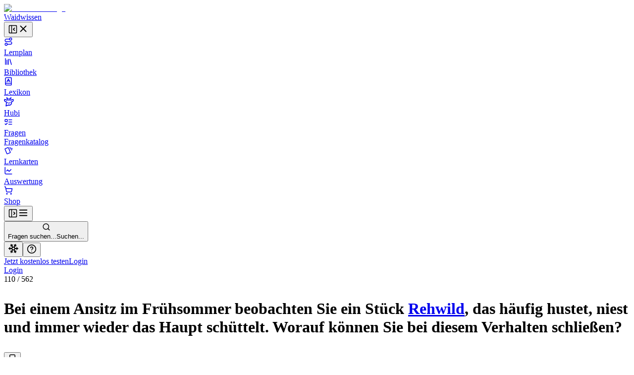

--- FILE ---
content_type: text/html; charset=utf-8
request_url: https://waidwissen.com/fragenkatalog/hessen/2/628061ee-26de-42df-a354-95b39c15a2f0
body_size: 64824
content:
<!DOCTYPE html><html lang="de" class="__variable_f367f3 __variable_bd1617 __variable_5899e0"><head><meta charSet="utf-8"/><meta name="viewport" content="width=device-width, initial-scale=1, viewport-fit=cover"/><link rel="stylesheet" href="/_next/static/css/796c693e6d031ef9.css" data-precedence="next"/><link rel="stylesheet" href="/_next/static/css/ab6b6fd7de9aa304.css" data-precedence="next"/><link rel="stylesheet" href="/_next/static/css/08375eb05c7cc80e.css" data-precedence="next"/><link rel="stylesheet" href="/_next/static/css/f1a4f4f2c786e692.css" data-precedence="next"/><link rel="stylesheet" href="/_next/static/css/c585d304f9754839.css" data-precedence="next"/><link rel="stylesheet" href="/_next/static/css/a8c7d01d323e33e3.css" data-precedence="next"/><link rel="preload" as="script" fetchPriority="low" href="/_next/static/chunks/webpack-9964c5185db1496a.js"/><script src="/_next/static/chunks/4bd1b696-100b9d70ed4e49c1.js" async=""></script><script src="/_next/static/chunks/1255-8befde0980f5cba9.js" async=""></script><script src="/_next/static/chunks/main-app-234525b5e3ddebfb.js" async=""></script><script src="/_next/static/chunks/9da6db1e-3a20883770c9e38d.js" async=""></script><script src="/_next/static/chunks/5239-6be785c7e9ea1440.js" async=""></script><script src="/_next/static/chunks/2069-fd5d11afca07dcee.js" async=""></script><script src="/_next/static/chunks/1208-12b4da3f4019493a.js" async=""></script><script src="/_next/static/chunks/3633-766d28a3d5688508.js" async=""></script><script src="/_next/static/chunks/5651-e2843a8c0423d732.js" async=""></script><script src="/_next/static/chunks/7860-a12572fcf8b027b8.js" async=""></script><script src="/_next/static/chunks/app/layout-e7c353fddc294db4.js" async=""></script><script src="/_next/static/chunks/2619-04bc32f026a0d946.js" async=""></script><script src="/_next/static/chunks/1356-55692d5ef6a323df.js" async=""></script><script src="/_next/static/chunks/app/not-found-b7d41edd4f45dfbc.js" async=""></script><script src="/_next/static/chunks/a4634e51-6574121bc8aec05f.js" async=""></script><script src="/_next/static/chunks/d3ac728e-9eacce9606787270.js" async=""></script><script src="/_next/static/chunks/ba12c10f-2c639712d0814b54.js" async=""></script><script src="/_next/static/chunks/5530-75b1c28c5cebc105.js" async=""></script><script src="/_next/static/chunks/2452-f8268d832f573476.js" async=""></script><script src="/_next/static/chunks/545-a7f1595705b6df5b.js" async=""></script><script src="/_next/static/chunks/764-d56b91cb7d489130.js" async=""></script><script src="/_next/static/chunks/4226-2c90bb3a4cc12801.js" async=""></script><script src="/_next/static/chunks/2663-ed3b961bc73dae4e.js" async=""></script><script src="/_next/static/chunks/7298-ef13ea15551b3196.js" async=""></script><script src="/_next/static/chunks/1028-7adc2b3c5abd0ea8.js" async=""></script><script src="/_next/static/chunks/3161-4b770b9ba630a8ed.js" async=""></script><script src="/_next/static/chunks/4127-35d78e9d1074522e.js" async=""></script><script src="/_next/static/chunks/2544-c98da4923993e321.js" async=""></script><script src="/_next/static/chunks/2882-3d00f94b0b4f1265.js" async=""></script><script src="/_next/static/chunks/4879-79fc65f7a5397c57.js" async=""></script><script src="/_next/static/chunks/789-23a0adfc83be75a1.js" async=""></script><script src="/_next/static/chunks/5667-bc7c66eaefa2f9fa.js" async=""></script><script src="/_next/static/chunks/2003-45f513b72dc4038e.js" async=""></script><script src="/_next/static/chunks/4989-a5630a72ec342da6.js" async=""></script><script src="/_next/static/chunks/1999-2af323d0cd800b94.js" async=""></script><script src="/_next/static/chunks/9561-2e1ee1e45de8779d.js" async=""></script><script src="/_next/static/chunks/87-af5f301bac34e426.js" async=""></script><script src="/_next/static/chunks/8159-9104d0980a072aa2.js" async=""></script><script src="/_next/static/chunks/5193-6fe91e1d1b43e1e5.js" async=""></script><script src="/_next/static/chunks/3239-d91695da55e391a1.js" async=""></script><script src="/_next/static/chunks/7236-024b844f0149d9de.js" async=""></script><script src="/_next/static/chunks/4985-255697fd8c36a2d8.js" async=""></script><script src="/_next/static/chunks/4029-5e92f315f1e7ec7e.js" async=""></script><script src="/_next/static/chunks/app/(with-sidebar)/(default)/fragenkatalog/%5B...slug%5D/page-7364ac5f2fbf6492.js" async=""></script><script src="/_next/static/chunks/144d3bae-868ea80d20df4ee2.js" async=""></script><script src="/_next/static/chunks/2981-d925405ac7f2bcde.js" async=""></script><script src="/_next/static/chunks/8086-46a93932308a6537.js" async=""></script><script src="/_next/static/chunks/3085-609b0cd2eb9593ab.js" async=""></script><script src="/_next/static/chunks/2808-37fa538df60b6cc3.js" async=""></script><script src="/_next/static/chunks/1447-2aaf8777acc86f86.js" async=""></script><script src="/_next/static/chunks/1632-b31339a89108b62e.js" async=""></script><script src="/_next/static/chunks/7789-b079b2b7f618ca87.js" async=""></script><script src="/_next/static/chunks/app/(with-sidebar)/(articles)/layout-69cdc5038b0d0be2.js" async=""></script><script src="/_next/static/chunks/318-67475951c42a2b9e.js" async=""></script><script src="/_next/static/chunks/app/global-error-dbf52cfa7915c740.js" async=""></script><script src="/_next/static/chunks/app/(with-sidebar)/(default)/fragenkatalog/%5B...slug%5D/layout-3798c8458eac1c61.js" async=""></script><script async="" src="https://www.googletagmanager.com/gtag/js?id=G-WG1J8FW432"></script><meta name="theme-color" media="(prefers-color-scheme: light)" content="#ffffff"/><meta name="theme-color" media="(prefers-color-scheme: dark)" content="#191919"/><meta name="next-size-adjust" content=""/><title>Bei einem Ansitz im Frühsommer beobachten Sie ein Stück Rehwild, das häufig hustet, niest und immer wieder das Haupt schüttelt. Worauf können Sie bei diesem Ver... - Wissen für die Jägerprüfung</title><meta name="description" content="Fragenkatalog Hessen, Sachgebiet 2: Wildhege, Jagdpraxis, Jagdhunde, Wildbrethygiene, Wildkrankheiten, Frage Nr. 110 - Bei einem Ansitz im Frühsommer beobachten Sie ein Stück Rehwild, das häufig hustet, niest und immer wieder das Haupt schüttelt. Worauf können Sie bei diesem Ver..."/><link rel="author" href="https://waidwissen.com"/><meta name="author" content="Waidwissen"/><link rel="manifest" href="/site.webmanifest"/><link rel="canonical" href="https://waidwissen.com/fragenkatalog/hessen/2/628061ee-26de-42df-a354-95b39c15a2f0"/><meta name="mobile-web-app-capable" content="yes"/><meta name="apple-mobile-web-app-status-bar-style" content="black-translucent"/><meta property="og:title" content="Bei einem Ansitz im Frühsommer beobachten Sie ein Stück Rehwild, das häufig hustet, niest und immer wieder das Haupt schüttelt. Worauf können Sie bei diesem Ver... - Wissen für die Jägerprüfung"/><meta property="og:description" content="Fragenkatalog Hessen, Sachgebiet 2: Wildhege, Jagdpraxis, Jagdhunde, Wildbrethygiene, Wildkrankheiten, Frage Nr. 110 - Bei einem Ansitz im Frühsommer beobachten Sie ein Stück Rehwild, das häufig hustet, niest und immer wieder das Haupt schüttelt. Worauf können Sie bei diesem Ver..."/><meta property="og:url" content="https://waidwissen.com/fragenkatalog/hessen/2/628061ee-26de-42df-a354-95b39c15a2f0"/><meta property="og:image" content="https://waidwissen.com/tw_fb_mockup.jpg"/><meta property="og:image:width" content="384"/><meta property="og:image:height" content="384"/><meta property="og:type" content="article"/><meta name="twitter:card" content="summary_large_image"/><meta name="twitter:title" content="Bei einem Ansitz im Frühsommer beobachten Sie ein Stück Rehwild, das häufig hustet, niest und immer wieder das Haupt schüttelt. Worauf können Sie bei diesem Ver... - Wissen für die Jägerprüfung"/><meta name="twitter:description" content="Fragenkatalog Hessen, Sachgebiet 2: Wildhege, Jagdpraxis, Jagdhunde, Wildbrethygiene, Wildkrankheiten, Frage Nr. 110 - Bei einem Ansitz im Frühsommer beobachten Sie ein Stück Rehwild, das häufig hustet, niest und immer wieder das Haupt schüttelt. Worauf können Sie bei diesem Ver..."/><meta name="twitter:image" content="https://waidwissen.com/tw_fb_mockup.jpg"/><meta name="twitter:image:width" content="384"/><meta name="twitter:image:height" content="384"/><link rel="icon" href="/favicon-32x32.png" sizes="32x32" type="image/png"/><link rel="icon" href="/favicon-16x16.png" sizes="16x16" type="image/png"/><link rel="apple-touch-icon" href="/apple-touch-icon.png"/><script src="/_next/static/chunks/polyfills-42372ed130431b0a.js" noModule=""></script></head><body><div hidden=""><!--$--><!--/$--></div><script type="application/ld+json">{"@context":"https://schema.org","@type":"Organization","name":"Waidwissen","url":"https://waidwissen.com","logo":"https://waidwissen.com/logo-icon.png","sameAs":["https://instagram.com/waid.wissen","https://www.facebook.com/waidwissen/"]}</script><!--$--><!--/$--><script>((a,b,c,d,e,f,g,h)=>{let i=document.documentElement,j=["light","dark"];function k(b){var c;(Array.isArray(a)?a:[a]).forEach(a=>{let c="class"===a,d=c&&f?e.map(a=>f[a]||a):e;c?(i.classList.remove(...d),i.classList.add(f&&f[b]?f[b]:b)):i.setAttribute(a,b)}),c=b,h&&j.includes(c)&&(i.style.colorScheme=c)}if(d)k(d);else try{let a=localStorage.getItem(b)||c,d=g&&"system"===a?window.matchMedia("(prefers-color-scheme: dark)").matches?"dark":"light":a;k(d)}catch(a){}})("class","theme","system",null,["light","dark"],null,true,true)</script><div class="flex h-screen"><div class="fixed left-0 top-0 z-30 h-screen w-screen bg-black/60 transition-opacity xl:z-auto xl:hidden print:hidden hidden"></div><div class="fixed left-0 top-0 z-30 flex h-[100dvh] w-[85vw] max-w-[500px] flex-shrink-0 flex-col gap-4 overflow-y-auto border-r border-gray-300 bg-white px-2 py-4 dark:bg-gray-050 md:w-[320px] xl:sticky xl:isolate xl:z-[1] print:hidden -translate-x-[999px] xl:w-[300px] xl:translate-x-0" style="transition:width 0.2s ease-in-out, transform 0.2s ease-in-out"><div class="mx-2 flex items-center justify-between gap-3 pl-safe"><div class="flex shrink items-center gap-2"><a class="flex shrink-0 items-center gap-2" href="/lernplan"><div class="flex-shrink-0"><img alt="Waidwissen logo" loading="lazy" width="24" height="24" decoding="async" data-nimg="1" class="select-none" style="color:transparent" srcSet="/_next/image?url=%2Flogo-icon.png&amp;w=32&amp;q=75 1x, /_next/image?url=%2Flogo-icon.png&amp;w=48&amp;q=75 2x" src="/_next/image?url=%2Flogo-icon.png&amp;w=48&amp;q=75"/></div><span class="select-none font-display text-[1.19rem]">Waidwissen</span></a></div><button class="inline-flex items-center justify-center rounded-sm text-gray-400 outline-none transition-colors hover:text-gray-600 focus-visible:ring-2 focus-visible:ring-gray-800" data-state="closed"><svg xmlns="http://www.w3.org/2000/svg" width="20" height="20" viewBox="0 0 24 24" fill="none" stroke="currentColor" stroke-width="2" stroke-linecap="round" stroke-linejoin="round" class="lucide lucide-panel-left-close hidden xl:block" aria-hidden="true"><rect width="18" height="18" x="3" y="3" rx="2"></rect><path d="M9 3v18"></path><path d="m16 15-3-3 3-3"></path></svg><svg xmlns="http://www.w3.org/2000/svg" width="22" height="22" viewBox="0 0 24 24" fill="none" stroke="currentColor" stroke-width="2" stroke-linecap="round" stroke-linejoin="round" class="lucide lucide-x xl:hidden" aria-hidden="true"><path d="M18 6 6 18"></path><path d="m6 6 12 12"></path></svg></button></div><nav class="flex h-full min-h-0 flex-col gap-[2px] text-base-2 font-medium text-gray-800 pl-safe"><a class="flex h-10 min-w-full flex-shrink-0 select-none items-center gap-3 whitespace-nowrap rounded-[4px] px-3 text-base-2 font-normal no-underline outline-none focus-visible:ring-2 focus-visible:ring-gray-800 bg-transparent hover:bg-gray-050 dark:hover:bg-gray-100" href="/lernplan"><div class="flex max-w-[18px] flex-shrink-0 items-center justify-center text-gray-500"><svg xmlns="http://www.w3.org/2000/svg" width="18" height="18" viewBox="0 0 24 24" fill="none" stroke="currentColor" stroke-width="2" stroke-linecap="round" stroke-linejoin="round" class="lucide lucide-route" aria-hidden="true"><circle cx="6" cy="19" r="3"></circle><path d="M9 19h8.5a3.5 3.5 0 0 0 0-7h-11a3.5 3.5 0 0 1 0-7H15"></path><circle cx="18" cy="5" r="3"></circle></svg></div>Lernplan</a><a class="flex h-10 min-w-full flex-shrink-0 select-none items-center gap-3 whitespace-nowrap rounded-[4px] px-3 text-base-2 font-normal no-underline outline-none focus-visible:ring-2 focus-visible:ring-gray-800 bg-transparent hover:bg-gray-050 dark:hover:bg-gray-100" href="/bibliothek"><div class="flex max-w-[18px] flex-shrink-0 items-center justify-center text-gray-500"><svg xmlns="http://www.w3.org/2000/svg" width="18" height="18" viewBox="0 0 24 24" fill="none" stroke="currentColor" stroke-width="2" stroke-linecap="round" stroke-linejoin="round" class="lucide lucide-library" aria-hidden="true"><path d="m16 6 4 14"></path><path d="M12 6v14"></path><path d="M8 8v12"></path><path d="M4 4v16"></path></svg></div>Bibliothek</a><a class="flex h-10 min-w-full flex-shrink-0 select-none items-center gap-3 whitespace-nowrap rounded-[4px] px-3 text-base-2 font-normal no-underline outline-none focus-visible:ring-2 focus-visible:ring-gray-800 bg-transparent hover:bg-gray-050 dark:hover:bg-gray-100" href="/lexikon"><div class="flex max-w-[18px] flex-shrink-0 items-center justify-center text-gray-500"><svg xmlns="http://www.w3.org/2000/svg" width="18" height="18" viewBox="0 0 24 24" fill="none" stroke="currentColor" stroke-width="2" stroke-linecap="round" stroke-linejoin="round" class="lucide lucide-book-a" aria-hidden="true"><path d="M4 19.5v-15A2.5 2.5 0 0 1 6.5 2H19a1 1 0 0 1 1 1v18a1 1 0 0 1-1 1H6.5a1 1 0 0 1 0-5H20"></path><path d="m8 13 4-7 4 7"></path><path d="M9.1 11h5.7"></path></svg></div>Lexikon</a><a class="flex h-10 min-w-full flex-shrink-0 select-none items-center gap-3 whitespace-nowrap rounded-[4px] px-3 text-base-2 font-normal no-underline outline-none focus-visible:ring-2 focus-visible:ring-gray-800 bg-transparent hover:bg-gray-050 dark:hover:bg-gray-100" href="/hubi"><div class="flex max-w-[18px] flex-shrink-0 items-center justify-center text-gray-500"><svg class="flex-shrink-0" width="20" height="20" viewBox="0 0 24 24" fill="none" xmlns="http://www.w3.org/2000/svg"><path d="M13.4555 8.6398L13.9658 6.40342M13.9658 6.40342C13.9658 6.40342 16.2202 5.52002 16.6518 4.4398C16.9387 3.72178 16.8318 1.7998 16.8318 1.7998M13.9658 6.40342C13.9658 6.40342 14.0057 4.42164 13.9658 3.8998M10.4718 8.7598L9.96154 6.52342M9.96154 6.52342C9.96154 6.52342 7.70715 5.64002 7.27555 4.5598C6.98866 3.84178 7.09555 1.9198 7.09555 1.9198M9.96154 6.52342C9.96154 6.52342 9.92164 4.54164 9.96154 4.0198M16.4887 8.87979C16.4887 8.87979 16.9024 8.25861 17.3446 8.0398C18.3147 7.5598 22.2501 6.4798 22.2501 6.4798C22.2501 6.4798 22.9481 8.91336 22.2501 10.1398C21.7784 10.9684 21.2326 11.2552 20.4181 11.6831L20.3864 11.6998C19.4728 12.1799 17.9583 12.3369 17.9583 12.3369C17.9583 12.3369 18.522 14.2615 18.3728 15.4973C18.1734 17.1495 17.711 18.1902 16.4887 19.3197C15.1258 20.5792 14.0864 20.6772 12.2403 20.6717C11.6045 20.6736 9.5 20.5 9.5 20.5L5 22.5L5.92232 15.4973V12.3369C5.92232 12.3369 4.40785 12.1799 3.49427 11.6998L3.46255 11.6831C2.64802 11.2552 2.10223 10.9684 1.63057 10.1398C0.932484 8.91336 1.63057 6.4798 1.63057 6.4798C1.63057 6.4798 5.56596 7.5598 6.536 8.0398C6.9782 8.25861 7.39191 8.87979 7.39191 8.87979M9.48031 13.5598V14.8798M14.4003 13.5598V14.8798M11.6403 17.1598L11.9403 17.2798L12.2403 17.1598H11.6403Z" stroke="currentColor" stroke-width="2" stroke-linecap="round" stroke-linejoin="round"></path></svg></div>Hubi</a><div data-state="open" class=""><div class="flex h-10 flex-1 flex-shrink-0 select-none items-center rounded-[4px] border border-gray-200 bg-gray-050 dark:border-gray-300 dark:bg-gray-100"><a class="flex h-full flex-1 flex-shrink-0 items-center gap-3 whitespace-nowrap rounded-[4px] px-3 text-base-2 font-normal no-underline outline-none focus-visible:ring-2 focus-visible:ring-gray-800" href="/fragen"><div class="flex max-w-[18px] flex-shrink-0 items-center justify-center text-gray-500"><svg xmlns="http://www.w3.org/2000/svg" width="18" height="18" viewBox="0 0 24 24" fill="none" stroke="currentColor" stroke-width="2" stroke-linecap="round" stroke-linejoin="round" class="lucide lucide-list-todo" aria-hidden="true"><rect x="3" y="5" width="6" height="6" rx="1"></rect><path d="m3 17 2 2 4-4"></path><path d="M13 6h8"></path><path d="M13 12h8"></path><path d="M13 18h8"></path></svg></div>Fragen</a></div><div data-state="open" id="radix-_R_d9iv5td5b_" class="pl-[calc(18px+12px)] text-sm font-medium text-gray-600"><a class="flex h-9 min-w-full flex-shrink-0 items-center gap-3 whitespace-nowrap rounded-[4px] px-3 font-normal no-underline outline-none focus-visible:ring-2 focus-visible:ring-gray-800 hover:text-gray-800" href="/fragenkatalog">Fragenkatalog</a></div></div><a class="flex h-10 min-w-full flex-shrink-0 select-none items-center gap-3 whitespace-nowrap rounded-[4px] px-3 text-base-2 font-normal no-underline outline-none focus-visible:ring-2 focus-visible:ring-gray-800 bg-transparent hover:bg-gray-050 dark:hover:bg-gray-100" href="/lernkarten"><div class="flex max-w-[18px] flex-shrink-0 items-center justify-center text-gray-500"><svg style="width:18px;height:18px" viewBox="0 0 24 24"><path fill="currentColor" d="M11.19,2.25C10.93,2.25 10.67,2.31 10.42,2.4L3.06,5.45C2.04,5.87 1.55,7.04 1.97,8.05L6.93,20C7.24,20.77 7.97,21.23 8.74,21.25C9,21.25 9.27,21.22 9.53,21.1L16.9,18.05C17.65,17.74 18.11,17 18.13,16.25C18.14,16 18.09,15.71 18,15.45L13,3.5C12.71,2.73 11.97,2.26 11.19,2.25M14.67,2.25L18.12,10.6V4.25A2,2 0 0,0 16.12,2.25M20.13,3.79V12.82L22.56,6.96C22.97,5.94 22.5,4.78 21.47,4.36M11.19,4.22L16.17,16.24L8.78,19.3L3.8,7.29"></path></svg></div>Lernkarten</a><a class="flex h-10 min-w-full flex-shrink-0 select-none items-center gap-3 whitespace-nowrap rounded-[4px] px-3 text-base-2 font-normal no-underline outline-none focus-visible:ring-2 focus-visible:ring-gray-800 bg-transparent hover:bg-gray-050 dark:hover:bg-gray-100" href="/auswertung"><div class="flex max-w-[18px] flex-shrink-0 items-center justify-center text-gray-500"><svg xmlns="http://www.w3.org/2000/svg" width="18" height="18" viewBox="0 0 24 24" fill="none" stroke="currentColor" stroke-width="2" stroke-linecap="round" stroke-linejoin="round" class="lucide lucide-chart-line" aria-hidden="true"><path d="M3 3v16a2 2 0 0 0 2 2h16"></path><path d="m19 9-5 5-4-4-3 3"></path></svg></div>Auswertung</a><a class="flex h-10 min-w-full flex-shrink-0 select-none items-center gap-3 whitespace-nowrap rounded-[4px] px-3 text-base-2 font-normal no-underline outline-none focus-visible:ring-2 focus-visible:ring-gray-800 bg-transparent hover:bg-gray-050 dark:hover:bg-gray-100" href="/shop"><div class="flex max-w-[18px] flex-shrink-0 items-center justify-center text-gray-500"><svg xmlns="http://www.w3.org/2000/svg" width="18" height="18" viewBox="0 0 24 24" fill="none" stroke="currentColor" stroke-width="2" stroke-linecap="round" stroke-linejoin="round" class="lucide lucide-shopping-cart" aria-hidden="true"><circle cx="8" cy="21" r="1"></circle><circle cx="19" cy="21" r="1"></circle><path d="M2.05 2.05h2l2.66 12.42a2 2 0 0 0 2 1.58h9.78a2 2 0 0 0 1.95-1.57l1.65-7.43H5.12"></path></svg></div>Shop</a></nav><div class="absolute right-0 top-0 hidden h-full w-1 cursor-col-resize border-r border-transparent transition-colors hover:border-brand-300 data-[state=active]:border-brand-300 lg:block"></div></div><div class="min-h-[100dvh] flex-1 bg-gray-050 dark:bg-gray-100 md:overflow-auto"><div class="fixed left-0 top-0 z-20 flex w-full flex-shrink-0 items-center overflow-hidden border-b border-gray-300 bg-white shadow-sm transition-shadow focus-within:shadow-lg dark:bg-gray-050 md:sticky print:hidden" style="height:var(--topbar-height)"><div class="flex-1 p-3"><div class="relative flex h-full items-center gap-1 px-safe"><div class="flex justify-start"><button class="inline-flex items-center justify-center rounded-sm text-gray-400 outline-none transition-colors hover:text-gray-600 focus-visible:ring-2 focus-visible:ring-gray-800 block xl:hidden relative z-10" data-state="closed"><svg xmlns="http://www.w3.org/2000/svg" width="20" height="20" viewBox="0 0 24 24" fill="none" stroke="currentColor" stroke-width="2" stroke-linecap="round" stroke-linejoin="round" class="lucide lucide-panel-left-open hidden xl:block" aria-hidden="true"><rect width="18" height="18" x="3" y="3" rx="2"></rect><path d="M9 3v18"></path><path d="m14 9 3 3-3 3"></path></svg><svg xmlns="http://www.w3.org/2000/svg" width="22" height="22" viewBox="0 0 24 24" fill="none" stroke="currentColor" stroke-width="2" stroke-linecap="round" stroke-linejoin="round" class="lucide lucide-menu xl:hidden" aria-hidden="true"><path d="M4 12h16"></path><path d="M4 18h16"></path><path d="M4 6h16"></path></svg></button></div><div class="left-0 flex w-full flex-1 flex-shrink-0 pl-3 lg:justify-center"><button class="flex w-full flex-1 cursor-text items-center gap-2 rounded-md border border-gray-200 bg-gray-050 px-2.5 py-2 transition-colors hover:border-gray-300 hover:bg-gray-100 dark:bg-gray-100 dark:hover:bg-gray-200 xl:max-w-xl 2xl:max-w-screen-md"><svg xmlns="http://www.w3.org/2000/svg" width="17" height="17" viewBox="0 0 24 24" fill="none" stroke="currentColor" stroke-width="2" stroke-linecap="round" stroke-linejoin="round" class="lucide lucide-search flex-shrink-0 text-gray-500" aria-hidden="true"><path d="m21 21-4.34-4.34"></path><circle cx="11" cy="11" r="8"></circle></svg><div class="outline-non block w-full select-none bg-transparent text-left text-sm text-gray-400"><span class="hidden sm:inline">Fragen suchen...</span><span class="inline sm:hidden">Suchen...</span></div></button></div><div class="relative ml-auto flex items-center justify-end gap-2 max-w-full" style="transition:max-width 0.3s, transform 0.3s cubic-bezier(0.175, 0.885, 0.32, 1)"><div class="mr-2 flex flex-shrink-0 gap-1 border-r border-gray-300 pl-2 pr-3"><button class="rounded-full p-2 text-gray-500 outline-none ring-gray-500 hover:text-gray-800 focus-visible:text-gray-800 focus-visible:ring-1 data-[state*=open]:bg-gray-200 data-[state*=open]:text-gray-800" aria-label="Let it snow" data-state="closed"><svg xmlns="http://www.w3.org/2000/svg" width="22" height="22" viewBox="0 0 24 24" fill="none" stroke="currentColor" stroke-width="2" stroke-linecap="round" stroke-linejoin="round" class="lucide lucide-snowflake" aria-hidden="true"><path d="m10 20-1.25-2.5L6 18"></path><path d="M10 4 8.75 6.5 6 6"></path><path d="m14 20 1.25-2.5L18 18"></path><path d="m14 4 1.25 2.5L18 6"></path><path d="m17 21-3-6h-4"></path><path d="m17 3-3 6 1.5 3"></path><path d="M2 12h6.5L10 9"></path><path d="m20 10-1.5 2 1.5 2"></path><path d="M22 12h-6.5L14 15"></path><path d="m4 10 1.5 2L4 14"></path><path d="m7 21 3-6-1.5-3"></path><path d="m7 3 3 6h4"></path></svg></button><button class="rounded-full p-2 text-gray-500 outline-none ring-gray-500 hover:text-gray-800 focus-visible:text-gray-800 focus-visible:ring-1 data-[state*=open]:bg-gray-200 data-[state*=open]:text-gray-800" type="button" id="radix-_R_6tiv5uiv5td5b_" aria-haspopup="menu" aria-expanded="false" data-state="closed"><svg xmlns="http://www.w3.org/2000/svg" width="20" height="20" viewBox="0 0 24 24" fill="none" stroke="currentColor" stroke-width="2" stroke-linecap="round" stroke-linejoin="round" class="lucide lucide-circle-help" aria-hidden="true"><circle cx="12" cy="12" r="10"></circle><path d="M9.09 9a3 3 0 0 1 5.83 1c0 2-3 3-3 3"></path><path d="M12 17h.01"></path></svg></button></div><div class="hidden items-center gap-2 sm:flex"><a type="button" class="flex cursor-pointer select-none items-center justify-center gap-2 truncate whitespace-nowrap rounded-[6px] border border-transparent px-3 py-2.5 text-center text-sm font-normal shadow-md outline-none transition-all focus-visible:ring-2 focus-visible:ring-opacity-65 focus-visible:ring-offset-1 focus-visible:ring-offset-white disabled:cursor-not-allowed disabled:opacity-50 disabled:shadow-none dark:focus-visible:ring-offset-gray-050 [&amp;_svg]:flex-shrink-0 [&amp;_svg]:flex-grow-0 bg-brand-600 text-brand-050 shadow-brand-800/20 focus-visible:ring-brand-500 dark:shadow-brand-050/30 [&amp;:not(:disabled)]:hover:bg-brand-700 data-[state*=open]:border-brand-700 data-[state*=open]:bg-brand-700 min-h-[40px]" href="/registrieren">Jetzt kostenlos testen</a><a type="button" class="flex cursor-pointer select-none items-center justify-center gap-2 truncate whitespace-nowrap rounded-[6px] border py-2.5 text-center text-sm font-normal shadow-md outline-none transition-all focus-visible:ring-2 focus-visible:ring-opacity-65 focus-visible:ring-offset-1 focus-visible:ring-offset-white disabled:cursor-not-allowed disabled:opacity-50 disabled:shadow-none dark:focus-visible:ring-offset-gray-050 [&amp;_svg]:flex-shrink-0 [&amp;_svg]:flex-grow-0 border-gray-300 text-gray-800 shadow-gray-800/5 focus-visible:ring-brand-500 dark:shadow-gray-050/30 [&amp;:not(:disabled)]:hover:border-gray-400/60 [&amp;:not(:disabled)]:hover:bg-gray-200 data-[state*=open]:bg-gray-200 min-h-[40px] bg-gray-100 px-5" href="/login">Login</a></div><div class="block sm:hidden"><a type="button" class="flex cursor-pointer select-none items-center justify-center gap-2 truncate whitespace-nowrap rounded-[6px] border border-transparent py-2.5 text-center text-sm font-normal shadow-md outline-none transition-all focus-visible:ring-2 focus-visible:ring-opacity-65 focus-visible:ring-offset-1 focus-visible:ring-offset-white disabled:cursor-not-allowed disabled:opacity-50 disabled:shadow-none dark:focus-visible:ring-offset-gray-050 [&amp;_svg]:flex-shrink-0 [&amp;_svg]:flex-grow-0 bg-brand-600 text-brand-050 shadow-brand-800/20 focus-visible:ring-brand-500 dark:shadow-brand-050/30 [&amp;:not(:disabled)]:hover:bg-brand-700 data-[state*=open]:border-brand-700 data-[state*=open]:bg-brand-700 min-h-[40px] px-4" href="/login">Login</a></div></div></div></div></div><div class="mt-[60px] md:mt-0"><div class="flex"><main class="mx-auto w-full px-5 pb-8 md:max-w-xl md:px-8 lg:max-w-3xl xl:max-w-4xl"><div class="mb-3 mt-8"><div class="flex items-start justify-between"><div><div class="mb-3 text-sm font-medium text-gray-500"><span class="text-gray-700">110</span> /<!-- --> <!-- -->562</div><h1 class="max-w-[600px] text-balance font-body text-xl font-medium" style="--paragraph-margin:0px"><p class="my-[var(--paragraph-margin,_16px)]"><span class="break-words">Bei einem Ansitz im Frühsommer beobachten Sie ein </span><span class="text-brand-600 print:text-gray-800" role="button" type="button" aria-haspopup="dialog" aria-expanded="false" aria-controls="radix-_R_5ialuiv5uiv5td5b_" data-state="closed"><span class="text-[color:var(--link-color,inherit)] underline decoration-dotted underline-offset-4">Stück</span></span><span class="break-words"> </span><span class="text-brand-600 print:text-gray-800" role="button" type="button" aria-haspopup="dialog" aria-expanded="false" aria-controls="radix-_R_9ialuiv5uiv5td5b_" data-state="closed"><span class="text-[color:var(--link-color,inherit)] underline decoration-dotted underline-offset-4"><a href="/rehwild">Rehwild</a></span></span><span class="break-words">, das häufig hustet, niest und immer wieder das Haupt schüttelt. Worauf können Sie bei diesem Verhalten schließen?</span></p></h1></div><div class="mt-1"><button class="group cursor-pointer text-sm text-gray-600 transition-colors hover:text-gray-700" data-state="closed"><svg xmlns="http://www.w3.org/2000/svg" width="18" height="18" viewBox="0 0 24 24" fill="none" stroke="currentColor" stroke-width="2" stroke-linecap="round" stroke-linejoin="round" class="lucide lucide-bookmark transition-all group-hover:fill-gray-400 animate-pulse" aria-hidden="true"><path d="m19 21-7-4-7 4V5a2 2 0 0 1 2-2h10a2 2 0 0 1 2 2v16z"></path></svg></button></div></div></div><hr class="border-gray-300"/><div class="my-4 flex items-start justify-start gap-2"><div class="cursor-pointer rounded-[1px] outline-none ring-brand-500 ring-opacity-50 focus-visible:ring-2" tabindex="0" role="button"><div class="pointer-events-none" tabindex="-1"><div class="flex flex-shrink-0 justify-end gap-5"><button type="button" class="flex cursor-pointer select-none items-center justify-center truncate whitespace-nowrap border px-3 py-2.5 text-center text-sm shadow-md outline-none transition-all focus-visible:ring-2 focus-visible:ring-opacity-65 focus-visible:ring-offset-1 focus-visible:ring-offset-white disabled:cursor-not-allowed disabled:opacity-50 disabled:shadow-none dark:focus-visible:ring-offset-gray-050 [&amp;_svg]:flex-shrink-0 [&amp;_svg]:flex-grow-0 border-brand-300 bg-brand-050 text-brand-700 shadow-brand-800/5 focus-visible:ring-brand-500 dark:shadow-brand-050/30 [&amp;:not(:disabled)]:hover:border-brand-400 [&amp;:not(:disabled)]:hover:bg-brand-200 data-[state*=open]:border-brand-400 data-[state*=open]:bg-brand-200 gap-3 rounded-md font-normal"><svg class="text-brand-500 flex-shrink-0" width="18" height="18" viewBox="0 0 24 24" fill="none" xmlns="http://www.w3.org/2000/svg"><path d="M13.4555 8.6398L13.9658 6.40342M13.9658 6.40342C13.9658 6.40342 16.2202 5.52002 16.6518 4.4398C16.9387 3.72178 16.8318 1.7998 16.8318 1.7998M13.9658 6.40342C13.9658 6.40342 14.0057 4.42164 13.9658 3.8998M10.4718 8.7598L9.96154 6.52342M9.96154 6.52342C9.96154 6.52342 7.70715 5.64002 7.27555 4.5598C6.98866 3.84178 7.09555 1.9198 7.09555 1.9198M9.96154 6.52342C9.96154 6.52342 9.92164 4.54164 9.96154 4.0198M16.4887 8.87979C16.4887 8.87979 16.9024 8.25861 17.3446 8.0398C18.3147 7.5598 22.2501 6.4798 22.2501 6.4798C22.2501 6.4798 22.9481 8.91336 22.2501 10.1398C21.7784 10.9684 21.2326 11.2552 20.4181 11.6831L20.3864 11.6998C19.4728 12.1799 17.9583 12.3369 17.9583 12.3369C17.9583 12.3369 18.522 14.2615 18.3728 15.4973C18.1734 17.1495 17.711 18.1902 16.4887 19.3197C15.1258 20.5792 13.8464 20.8853 12.0003 20.8798C10.1542 20.8853 8.75478 20.5792 7.39191 19.3197C6.16965 18.1902 5.70724 17.1495 5.50782 15.4973C5.35867 14.2615 5.92232 12.3369 5.92232 12.3369C5.92232 12.3369 4.40785 12.1799 3.49427 11.6998L3.46255 11.6831C2.64802 11.2552 2.10223 10.9684 1.63057 10.1398C0.932484 8.91336 1.63057 6.4798 1.63057 6.4798C1.63057 6.4798 5.56596 7.5598 6.536 8.0398C6.9782 8.25861 7.39191 8.87979 7.39191 8.87979M9.48031 13.5598V14.8798M14.4003 13.5598V14.8798M11.6403 17.1598L11.9403 17.2798L12.2403 17.1598H11.6403Z" stroke="currentColor" stroke-width="2" stroke-linecap="round" stroke-linejoin="round"></path></svg>Erklärung</button></div></div></div></div><div class="flex animate-fadeIn flex-col gap-2"><button class="group flex w-full cursor-auto flex-col text-left leading-snug outline-none transition-colors focus-visible:ring-2 focus-visible:ring-gray-800" data-correct-answer="false"><div class="relative w-full overflow-hidden rounded-md border border-gray-300 bg-white px-4 transition-colors duration-150 dark:bg-gray-050 opacity-80"><div class="relative flex w-full items-center justify-start"><div class="relative flex h-7 w-7 flex-shrink-0 items-center justify-center border border-gray-300 bg-gray-050 text-sm font-medium uppercase text-gray-500 transition-colors duration-150 group-data-[correct-answer=&quot;true&quot;]:border-success-300 group-data-[correct-answer=&quot;true&quot;]:bg-success-100 group-data-[correct-answer=&quot;true&quot;]:text-success-500 rounded-[3px] mr-4"><div class="">A</div><svg class="absolute left-1/2 top-1/2 hidden -translate-x-1/2 -translate-y-1/2 transform text-gray-700 opacity-0 transition-opacity duration-0 group-hover:opacity-30" width="23" height="20" viewBox="0 0 23 20" fill="none" xmlns="http://www.w3.org/2000/svg"><path class="" stroke-dashoffset="1000" stroke-dasharray="1000" d="M1.26953 1.80469C7.8931 7.84101 12.0424 10.8832 20.3041 15.4774" stroke="currentColor" stroke-width="2" stroke-linecap="round"></path><path class="" stroke-dashoffset="1000" stroke-dasharray="1000" d="M1 18.1579C1 18.1579 6.54259 12.5688 10.3832 9.31085C14.487 5.82968 21.375 1 21.375 1" stroke="currentColor" stroke-width="2" stroke-linecap="round"></path></svg></div><div data-hubi-context="Mögliche Antwort (Nr. A) der aktuellen Frage (falsch) - nicht angekreuzt" data-hubi-context-include-mode="when-visible" data-hubi-context-display-type="hidden"><p class="my-[var(--paragraph-margin,_16px)]"><span class="break-words">Verletzung des Hauptes infolge eines Zusammenstoßes mit einem Auto</span></p></div></div></div></button><button class="group flex w-full cursor-auto flex-col text-left leading-snug outline-none transition-colors focus-visible:ring-2 focus-visible:ring-gray-800" data-correct-answer="true"><div class="relative w-full overflow-hidden rounded-md border px-4 transition-colors duration-150 dark:bg-gray-050 border-success-500 text-success-800 bg-success-050 [--link-color:var(--colors-success-600)]"><div class="relative flex w-full items-center justify-start"><div class="relative flex h-7 w-7 flex-shrink-0 items-center justify-center border border-gray-300 bg-gray-050 text-sm font-medium uppercase text-gray-500 transition-colors duration-150 group-data-[correct-answer=&quot;true&quot;]:border-success-300 group-data-[correct-answer=&quot;true&quot;]:bg-success-100 group-data-[correct-answer=&quot;true&quot;]:text-success-500 rounded-[3px] mr-4"><div class="">B</div><svg class="absolute left-1/2 top-1/2 hidden -translate-x-1/2 -translate-y-1/2 transform text-gray-700 opacity-0 transition-opacity duration-0 group-hover:opacity-30" width="23" height="20" viewBox="0 0 23 20" fill="none" xmlns="http://www.w3.org/2000/svg"><path class="" stroke-dashoffset="1000" stroke-dasharray="1000" d="M1.26953 1.80469C7.8931 7.84101 12.0424 10.8832 20.3041 15.4774" stroke="currentColor" stroke-width="2" stroke-linecap="round"></path><path class="" stroke-dashoffset="1000" stroke-dasharray="1000" d="M1 18.1579C1 18.1579 6.54259 12.5688 10.3832 9.31085C14.487 5.82968 21.375 1 21.375 1" stroke="currentColor" stroke-width="2" stroke-linecap="round"></path></svg></div><div data-hubi-context="Mögliche Antwort (Nr. B) der aktuellen Frage (richtig) - nicht angekreuzt" data-hubi-context-include-mode="when-visible" data-hubi-context-display-type="hidden"><p class="my-[var(--paragraph-margin,_16px)]"><span class="break-words">Befall von </span><span class="text-brand-600 print:text-gray-800" role="button" type="button" aria-haspopup="dialog" aria-expanded="false" aria-controls="radix-_R_b9laluiv5uiv5td5b_" data-state="closed"><span class="text-[color:var(--link-color,inherit)] underline decoration-dotted underline-offset-4"><a href="/aussenparasiten#rachenbremsenlarven">Rachendasseln</a></span></span></p></div></div></div></button><button class="group flex w-full cursor-auto flex-col text-left leading-snug outline-none transition-colors focus-visible:ring-2 focus-visible:ring-gray-800" data-correct-answer="false"><div class="relative w-full overflow-hidden rounded-md border border-gray-300 bg-white px-4 transition-colors duration-150 dark:bg-gray-050 opacity-80"><div class="relative flex w-full items-center justify-start"><div class="relative flex h-7 w-7 flex-shrink-0 items-center justify-center border border-gray-300 bg-gray-050 text-sm font-medium uppercase text-gray-500 transition-colors duration-150 group-data-[correct-answer=&quot;true&quot;]:border-success-300 group-data-[correct-answer=&quot;true&quot;]:bg-success-100 group-data-[correct-answer=&quot;true&quot;]:text-success-500 rounded-[3px] mr-4"><div class="">C</div><svg class="absolute left-1/2 top-1/2 hidden -translate-x-1/2 -translate-y-1/2 transform text-gray-700 opacity-0 transition-opacity duration-0 group-hover:opacity-30" width="23" height="20" viewBox="0 0 23 20" fill="none" xmlns="http://www.w3.org/2000/svg"><path class="" stroke-dashoffset="1000" stroke-dasharray="1000" d="M1.26953 1.80469C7.8931 7.84101 12.0424 10.8832 20.3041 15.4774" stroke="currentColor" stroke-width="2" stroke-linecap="round"></path><path class="" stroke-dashoffset="1000" stroke-dasharray="1000" d="M1 18.1579C1 18.1579 6.54259 12.5688 10.3832 9.31085C14.487 5.82968 21.375 1 21.375 1" stroke="currentColor" stroke-width="2" stroke-linecap="round"></path></svg></div><div data-hubi-context="Mögliche Antwort (Nr. C) der aktuellen Frage (falsch) - nicht angekreuzt" data-hubi-context-include-mode="when-visible" data-hubi-context-display-type="hidden"><p class="my-[var(--paragraph-margin,_16px)]"><span class="break-words">Folge einer starken Unterkühlung</span></p></div></div></div></button></div><div class="my-4 flex justify-between"><button class="cursor-pointer text-sm text-gray-500 transition-colors hover:text-gray-600" type="button" aria-haspopup="dialog" aria-expanded="false" aria-controls="radix-_R_1iluiv5uiv5td5b_" data-state="closed">Feedback</button></div><div class="mb-24 md:mb-0"><div class="fixed bottom-0 left-0 flex w-full justify-between gap-3 bg-gradient-to-t from-white to-transparent px-3 py-3 pt-6 dark:from-gray-050 md:static md:from-transparent md:px-0 md:py-0 md:pt-0 md:dark:from-transparent"><button type="button" class="flex cursor-pointer select-none items-center justify-center gap-2 truncate whitespace-nowrap border px-3 py-2.5 text-center font-normal shadow-md outline-none transition-all focus-visible:ring-2 focus-visible:ring-opacity-65 focus-visible:ring-offset-1 focus-visible:ring-offset-white disabled:cursor-not-allowed disabled:opacity-50 disabled:shadow-none dark:focus-visible:ring-offset-gray-050 [&amp;_svg]:flex-shrink-0 [&amp;_svg]:flex-grow-0 border-gray-300 bg-white text-gray-800 shadow-gray-800/5 focus-visible:ring-brand-500 dark:bg-gray-100 dark:shadow-gray-050/30 [&amp;:not(:disabled)]:hover:border-gray-400/60 [&amp;:not(:disabled)]:hover:bg-gray-050 data-[state*=open]:bg-gray-050 w-full rounded-md text-base md:w-auto md:min-w-40"><svg xmlns="http://www.w3.org/2000/svg" width="20" height="20" viewBox="0 0 24 24" fill="none" stroke="currentColor" stroke-width="2" stroke-linecap="round" stroke-linejoin="round" class="lucide lucide-arrow-left" aria-hidden="true"><path d="m12 19-7-7 7-7"></path><path d="M19 12H5"></path></svg><span class="flex-1">Zurück</span></button><button type="button" class="flex cursor-pointer select-none items-center justify-center gap-2 truncate whitespace-nowrap border border-transparent px-3 py-2.5 text-center font-normal shadow-md outline-none transition-all focus-visible:ring-2 focus-visible:ring-opacity-65 focus-visible:ring-offset-1 focus-visible:ring-offset-white disabled:cursor-not-allowed disabled:opacity-50 disabled:shadow-none dark:focus-visible:ring-offset-gray-050 [&amp;_svg]:flex-shrink-0 [&amp;_svg]:flex-grow-0 bg-brand-600 text-brand-050 shadow-brand-800/20 focus-visible:ring-brand-500 dark:shadow-brand-050/30 [&amp;:not(:disabled)]:hover:bg-brand-700 data-[state*=open]:border-brand-700 data-[state*=open]:bg-brand-700 w-full rounded-md text-base md:w-auto md:min-w-40"><span class="flex-1">Weiter</span><svg xmlns="http://www.w3.org/2000/svg" width="20" height="20" viewBox="0 0 24 24" fill="none" stroke="currentColor" stroke-width="2" stroke-linecap="round" stroke-linejoin="round" class="lucide lucide-arrow-right" aria-hidden="true"><path d="M5 12h14"></path><path d="m12 5 7 7-7 7"></path></svg></button></div></div></main><div class="sticky right-0 top-[var(--topbar-height)] flex h-[calc(100vh-var(--topbar-height))] w-0 flex-col"><div class="hidden md:block"><button class="ease-[cubic-bezier(0.175, 0.885, 0.32, 1.275)] z-10 flex h-[70px] w-[70px] items-center justify-center rounded-full transition-transform duration-200 will-change-transform data-[state=open]:scale-90 data-[state=closed]:hover:translate-y-[-3px] absolute bottom-20 right-5 md:bottom-5" type="button" aria-haspopup="dialog" aria-expanded="false" aria-controls="radix-_R_4luiv5uiv5td5b_" data-state="closed"><img alt="Hubi" loading="lazy" width="710" height="546" decoding="async" data-nimg="1" class="h-full w-full object-contain drop-shadow-lg" style="color:transparent" srcSet="/_next/image?url=%2F_next%2Fstatic%2Fmedia%2Fhubi.f2a7403b.png&amp;w=750&amp;q=75 1x, /_next/image?url=%2F_next%2Fstatic%2Fmedia%2Fhubi.f2a7403b.png&amp;w=1920&amp;q=75 2x" src="/_next/image?url=%2F_next%2Fstatic%2Fmedia%2Fhubi.f2a7403b.png&amp;w=1920&amp;q=75"/></button></div></div><aside class="sticky right-0 top-0 hidden h-[calc(100vh-var(--topbar-height))] w-[320px] flex-col border-l border-gray-300 bg-white dark:bg-gray-050 lg:flex" style="top:var(--topbar-height)"><div class="border-b border-gray-300 px-6 py-5"><div class="mb-3 text-lg font-medium">Fragenkatalog</div><div class="flex flex-col gap-2"><button type="button" role="combobox" aria-controls="radix-_R_6eluiv5uiv5td5b_" aria-expanded="false" aria-autocomplete="none" dir="ltr" data-state="closed" class="inline-flex min-h-12 w-full items-center justify-between gap-2 rounded-md border border-gray-300 bg-white py-3 pl-5 pr-4 text-sm font-normal text-gray-800 shadow-[0_2px_3px] shadow-black/5 outline-none transition-colors hover:bg-gray-100 focus-visible:ring-2 focus-visible:ring-gray-800 data-[state=open]:bg-gray-100 data-[placeholder]:text-gray-600 dark:bg-gray-100 dark:hover:border-gray-400 dark:hover:bg-gray-200 data-[state=open]:dark:border-gray-400 data-[state=open]:dark:bg-gray-200"><span class="truncate whitespace-nowrap"><span style="pointer-events:none"></span></span><span aria-hidden="true" class="flex-shrink-0 text-gray-500"><svg xmlns="http://www.w3.org/2000/svg" width="16" height="16" viewBox="0 0 24 24" fill="none" stroke="currentColor" stroke-width="2" stroke-linecap="round" stroke-linejoin="round" class="lucide lucide-chevrons-up-down" aria-hidden="true"><path d="m7 15 5 5 5-5"></path><path d="m7 9 5-5 5 5"></path></svg></span></button><select aria-hidden="true" tabindex="-1" style="position:absolute;border:0;width:1px;height:1px;padding:0;margin:-1px;overflow:hidden;clip:rect(0, 0, 0, 0);white-space:nowrap;word-wrap:normal"></select><button type="button" role="combobox" aria-controls="radix-_R_aeluiv5uiv5td5b_" aria-expanded="false" aria-autocomplete="none" dir="ltr" data-state="closed" class="inline-flex min-h-12 w-full items-center justify-between gap-2 rounded-md border border-gray-300 bg-white py-3 pl-5 pr-4 text-sm font-normal text-gray-800 shadow-[0_2px_3px] shadow-black/5 outline-none transition-colors hover:bg-gray-100 focus-visible:ring-2 focus-visible:ring-gray-800 data-[state=open]:bg-gray-100 data-[placeholder]:text-gray-600 dark:bg-gray-100 dark:hover:border-gray-400 dark:hover:bg-gray-200 data-[state=open]:dark:border-gray-400 data-[state=open]:dark:bg-gray-200"><span class="truncate whitespace-nowrap"><span style="pointer-events:none"></span></span><span aria-hidden="true" class="flex-shrink-0 text-gray-500"><svg xmlns="http://www.w3.org/2000/svg" width="16" height="16" viewBox="0 0 24 24" fill="none" stroke="currentColor" stroke-width="2" stroke-linecap="round" stroke-linejoin="round" class="lucide lucide-chevrons-up-down" aria-hidden="true"><path d="m7 15 5 5 5-5"></path><path d="m7 9 5-5 5 5"></path></svg></span></button><select aria-hidden="true" tabindex="-1" style="position:absolute;border:0;width:1px;height:1px;padding:0;margin:-1px;overflow:hidden;clip:rect(0, 0, 0, 0);white-space:nowrap;word-wrap:normal"></select></div></div></aside></div><!--$--><!--/$--></div></div></div><script id="gtag-init">
              window.dataLayer = window.dataLayer || [];
              function gtag(){dataLayer.push(arguments);}
              gtag('consent', 'default', {
                'ad_storage': 'denied',
                'analytics_storage': 'denied',
                'ad_user_data': 'denied',
                'ad_personalization': 'denied',
                'wait_for_update': 500,
              });
              gtag('js', new Date());
              gtag('config', 'G-WG1J8FW432', {
                page_path: window.location.pathname,
              });
              gtag('config', 'AW-611365050');
            </script><script src="/_next/static/chunks/webpack-9964c5185db1496a.js" id="_R_" async=""></script><script>(self.__next_f=self.__next_f||[]).push([0])</script><script>self.__next_f.push([1,"1:\"$Sreact.fragment\"\n2:I[40827,[\"8229\",\"static/chunks/9da6db1e-3a20883770c9e38d.js\",\"5239\",\"static/chunks/5239-6be785c7e9ea1440.js\",\"2069\",\"static/chunks/2069-fd5d11afca07dcee.js\",\"1208\",\"static/chunks/1208-12b4da3f4019493a.js\",\"3633\",\"static/chunks/3633-766d28a3d5688508.js\",\"5651\",\"static/chunks/5651-e2843a8c0423d732.js\",\"7860\",\"static/chunks/7860-a12572fcf8b027b8.js\",\"7177\",\"static/chunks/app/layout-e7c353fddc294db4.js\"],\"Providers\"]\n3:I[9766,[],\"\"]\n4:I[98924,[],\"\"]\n5:I[81356,[\"2619\",\"static/chunks/2619-04bc32f026a0d946.js\",\"1356\",\"static/chunks/1356-55692d5ef6a323df.js\",\"4345\",\"static/chunks/app/not-found-b7d41edd4f45dfbc.js\"],\"Image\"]\n"])</script><script>self.__next_f.push([1,"6:I[52619,[\"8229\",\"static/chunks/9da6db1e-3a20883770c9e38d.js\",\"9910\",\"static/chunks/a4634e51-6574121bc8aec05f.js\",\"7330\",\"static/chunks/d3ac728e-9eacce9606787270.js\",\"8803\",\"static/chunks/ba12c10f-2c639712d0814b54.js\",\"5239\",\"static/chunks/5239-6be785c7e9ea1440.js\",\"2619\",\"static/chunks/2619-04bc32f026a0d946.js\",\"2069\",\"static/chunks/2069-fd5d11afca07dcee.js\",\"5530\",\"static/chunks/5530-75b1c28c5cebc105.js\",\"2452\",\"static/chunks/2452-f8268d832f573476.js\",\"545\",\"static/chunks/545-a7f1595705b6df5b.js\",\"764\",\"static/chunks/764-d56b91cb7d489130.js\",\"1356\",\"static/chunks/1356-55692d5ef6a323df.js\",\"4226\",\"static/chunks/4226-2c90bb3a4cc12801.js\",\"2663\",\"static/chunks/2663-ed3b961bc73dae4e.js\",\"7298\",\"static/chunks/7298-ef13ea15551b3196.js\",\"1028\",\"static/chunks/1028-7adc2b3c5abd0ea8.js\",\"3161\",\"static/chunks/3161-4b770b9ba630a8ed.js\",\"4127\",\"static/chunks/4127-35d78e9d1074522e.js\",\"1208\",\"static/chunks/1208-12b4da3f4019493a.js\",\"2544\",\"static/chunks/2544-c98da4923993e321.js\",\"2882\",\"static/chunks/2882-3d00f94b0b4f1265.js\",\"4879\",\"static/chunks/4879-79fc65f7a5397c57.js\",\"789\",\"static/chunks/789-23a0adfc83be75a1.js\",\"5667\",\"static/chunks/5667-bc7c66eaefa2f9fa.js\",\"3633\",\"static/chunks/3633-766d28a3d5688508.js\",\"2003\",\"static/chunks/2003-45f513b72dc4038e.js\",\"4989\",\"static/chunks/4989-a5630a72ec342da6.js\",\"1999\",\"static/chunks/1999-2af323d0cd800b94.js\",\"9561\",\"static/chunks/9561-2e1ee1e45de8779d.js\",\"87\",\"static/chunks/87-af5f301bac34e426.js\",\"8159\",\"static/chunks/8159-9104d0980a072aa2.js\",\"5193\",\"static/chunks/5193-6fe91e1d1b43e1e5.js\",\"3239\",\"static/chunks/3239-d91695da55e391a1.js\",\"7236\",\"static/chunks/7236-024b844f0149d9de.js\",\"4985\",\"static/chunks/4985-255697fd8c36a2d8.js\",\"4029\",\"static/chunks/4029-5e92f315f1e7ec7e.js\",\"4759\",\"static/chunks/app/(with-sidebar)/(default)/fragenkatalog/%5B...slug%5D/page-7364ac5f2fbf6492.js\"],\"\"]\n"])</script><script>self.__next_f.push([1,"7:I[72457,[\"8229\",\"static/chunks/9da6db1e-3a20883770c9e38d.js\",\"5239\",\"static/chunks/5239-6be785c7e9ea1440.js\",\"2069\",\"static/chunks/2069-fd5d11afca07dcee.js\",\"1208\",\"static/chunks/1208-12b4da3f4019493a.js\",\"3633\",\"static/chunks/3633-766d28a3d5688508.js\",\"5651\",\"static/chunks/5651-e2843a8c0423d732.js\",\"7860\",\"static/chunks/7860-a12572fcf8b027b8.js\",\"7177\",\"static/chunks/app/layout-e7c353fddc294db4.js\"],\"default\"]\n"])</script><script>self.__next_f.push([1,"8:I[9574,[\"8229\",\"static/chunks/9da6db1e-3a20883770c9e38d.js\",\"9910\",\"static/chunks/a4634e51-6574121bc8aec05f.js\",\"7330\",\"static/chunks/d3ac728e-9eacce9606787270.js\",\"8803\",\"static/chunks/ba12c10f-2c639712d0814b54.js\",\"7501\",\"static/chunks/144d3bae-868ea80d20df4ee2.js\",\"5239\",\"static/chunks/5239-6be785c7e9ea1440.js\",\"2619\",\"static/chunks/2619-04bc32f026a0d946.js\",\"2069\",\"static/chunks/2069-fd5d11afca07dcee.js\",\"5530\",\"static/chunks/5530-75b1c28c5cebc105.js\",\"2452\",\"static/chunks/2452-f8268d832f573476.js\",\"545\",\"static/chunks/545-a7f1595705b6df5b.js\",\"764\",\"static/chunks/764-d56b91cb7d489130.js\",\"1356\",\"static/chunks/1356-55692d5ef6a323df.js\",\"4226\",\"static/chunks/4226-2c90bb3a4cc12801.js\",\"2663\",\"static/chunks/2663-ed3b961bc73dae4e.js\",\"7298\",\"static/chunks/7298-ef13ea15551b3196.js\",\"1028\",\"static/chunks/1028-7adc2b3c5abd0ea8.js\",\"3161\",\"static/chunks/3161-4b770b9ba630a8ed.js\",\"4127\",\"static/chunks/4127-35d78e9d1074522e.js\",\"1208\",\"static/chunks/1208-12b4da3f4019493a.js\",\"2544\",\"static/chunks/2544-c98da4923993e321.js\",\"2882\",\"static/chunks/2882-3d00f94b0b4f1265.js\",\"4879\",\"static/chunks/4879-79fc65f7a5397c57.js\",\"789\",\"static/chunks/789-23a0adfc83be75a1.js\",\"5667\",\"static/chunks/5667-bc7c66eaefa2f9fa.js\",\"3633\",\"static/chunks/3633-766d28a3d5688508.js\",\"2003\",\"static/chunks/2003-45f513b72dc4038e.js\",\"4989\",\"static/chunks/4989-a5630a72ec342da6.js\",\"1999\",\"static/chunks/1999-2af323d0cd800b94.js\",\"9561\",\"static/chunks/9561-2e1ee1e45de8779d.js\",\"87\",\"static/chunks/87-af5f301bac34e426.js\",\"2981\",\"static/chunks/2981-d925405ac7f2bcde.js\",\"8159\",\"static/chunks/8159-9104d0980a072aa2.js\",\"8086\",\"static/chunks/8086-46a93932308a6537.js\",\"3085\",\"static/chunks/3085-609b0cd2eb9593ab.js\",\"2808\",\"static/chunks/2808-37fa538df60b6cc3.js\",\"5193\",\"static/chunks/5193-6fe91e1d1b43e1e5.js\",\"3239\",\"static/chunks/3239-d91695da55e391a1.js\",\"7236\",\"static/chunks/7236-024b844f0149d9de.js\",\"4985\",\"static/chunks/4985-255697fd8c36a2d8.js\",\"1447\",\"static/chunks/1447-2aaf8777acc86f86.js\",\"1632\",\"static/chunks/1632-b31339a89108b62e.js\",\"7789\",\"static/chunks/7789-b079b2b7f618ca87.js\",\"6365\",\"static/chunks/app/(with-sidebar)/(articles)/layout-69cdc5038b0d0be2.js\"],\"SideBarProvider\"]\n"])</script><script>self.__next_f.push([1,"c:I[24431,[],\"OutletBoundary\"]\ne:I[15278,[],\"AsyncMetadataOutlet\"]\n12:I[28731,[\"8229\",\"static/chunks/9da6db1e-3a20883770c9e38d.js\",\"5239\",\"static/chunks/5239-6be785c7e9ea1440.js\",\"2619\",\"static/chunks/2619-04bc32f026a0d946.js\",\"2069\",\"static/chunks/2069-fd5d11afca07dcee.js\",\"545\",\"static/chunks/545-a7f1595705b6df5b.js\",\"1356\",\"static/chunks/1356-55692d5ef6a323df.js\",\"4226\",\"static/chunks/4226-2c90bb3a4cc12801.js\",\"1208\",\"static/chunks/1208-12b4da3f4019493a.js\",\"318\",\"static/chunks/318-67475951c42a2b9e.js\",\"4219\",\"static/chunks/app/global-error-dbf52cfa7915c740.js\"],\"default\"]\n13:I[24431,[],\"ViewportBoundary\"]\n15:I[24431,[],\"MetadataBoundary\"]\n16:\"$Sreact.suspense\"\n"])</script><script>self.__next_f.push([1,"18:I[70844,[\"8229\",\"static/chunks/9da6db1e-3a20883770c9e38d.js\",\"9910\",\"static/chunks/a4634e51-6574121bc8aec05f.js\",\"7330\",\"static/chunks/d3ac728e-9eacce9606787270.js\",\"8803\",\"static/chunks/ba12c10f-2c639712d0814b54.js\",\"5239\",\"static/chunks/5239-6be785c7e9ea1440.js\",\"2619\",\"static/chunks/2619-04bc32f026a0d946.js\",\"2069\",\"static/chunks/2069-fd5d11afca07dcee.js\",\"5530\",\"static/chunks/5530-75b1c28c5cebc105.js\",\"2452\",\"static/chunks/2452-f8268d832f573476.js\",\"545\",\"static/chunks/545-a7f1595705b6df5b.js\",\"764\",\"static/chunks/764-d56b91cb7d489130.js\",\"1356\",\"static/chunks/1356-55692d5ef6a323df.js\",\"4226\",\"static/chunks/4226-2c90bb3a4cc12801.js\",\"2663\",\"static/chunks/2663-ed3b961bc73dae4e.js\",\"7298\",\"static/chunks/7298-ef13ea15551b3196.js\",\"1028\",\"static/chunks/1028-7adc2b3c5abd0ea8.js\",\"3161\",\"static/chunks/3161-4b770b9ba630a8ed.js\",\"4127\",\"static/chunks/4127-35d78e9d1074522e.js\",\"1208\",\"static/chunks/1208-12b4da3f4019493a.js\",\"2544\",\"static/chunks/2544-c98da4923993e321.js\",\"2882\",\"static/chunks/2882-3d00f94b0b4f1265.js\",\"4879\",\"static/chunks/4879-79fc65f7a5397c57.js\",\"789\",\"static/chunks/789-23a0adfc83be75a1.js\",\"5667\",\"static/chunks/5667-bc7c66eaefa2f9fa.js\",\"3633\",\"static/chunks/3633-766d28a3d5688508.js\",\"2003\",\"static/chunks/2003-45f513b72dc4038e.js\",\"4989\",\"static/chunks/4989-a5630a72ec342da6.js\",\"1999\",\"static/chunks/1999-2af323d0cd800b94.js\",\"9561\",\"static/chunks/9561-2e1ee1e45de8779d.js\",\"87\",\"static/chunks/87-af5f301bac34e426.js\",\"8159\",\"static/chunks/8159-9104d0980a072aa2.js\",\"5193\",\"static/chunks/5193-6fe91e1d1b43e1e5.js\",\"3239\",\"static/chunks/3239-d91695da55e391a1.js\",\"7236\",\"static/chunks/7236-024b844f0149d9de.js\",\"4985\",\"static/chunks/4985-255697fd8c36a2d8.js\",\"4029\",\"static/chunks/4029-5e92f315f1e7ec7e.js\",\"4759\",\"static/chunks/app/(with-sidebar)/(default)/fragenkatalog/%5B...slug%5D/page-7364ac5f2fbf6492.js\"],\"FloatingHubiProvider\"]\n"])</script><script>self.__next_f.push([1,"19:I[67310,[\"8229\",\"static/chunks/9da6db1e-3a20883770c9e38d.js\",\"9910\",\"static/chunks/a4634e51-6574121bc8aec05f.js\",\"7330\",\"static/chunks/d3ac728e-9eacce9606787270.js\",\"8803\",\"static/chunks/ba12c10f-2c639712d0814b54.js\",\"7501\",\"static/chunks/144d3bae-868ea80d20df4ee2.js\",\"5239\",\"static/chunks/5239-6be785c7e9ea1440.js\",\"2619\",\"static/chunks/2619-04bc32f026a0d946.js\",\"2069\",\"static/chunks/2069-fd5d11afca07dcee.js\",\"5530\",\"static/chunks/5530-75b1c28c5cebc105.js\",\"2452\",\"static/chunks/2452-f8268d832f573476.js\",\"545\",\"static/chunks/545-a7f1595705b6df5b.js\",\"764\",\"static/chunks/764-d56b91cb7d489130.js\",\"1356\",\"static/chunks/1356-55692d5ef6a323df.js\",\"4226\",\"static/chunks/4226-2c90bb3a4cc12801.js\",\"2663\",\"static/chunks/2663-ed3b961bc73dae4e.js\",\"7298\",\"static/chunks/7298-ef13ea15551b3196.js\",\"1028\",\"static/chunks/1028-7adc2b3c5abd0ea8.js\",\"3161\",\"static/chunks/3161-4b770b9ba630a8ed.js\",\"4127\",\"static/chunks/4127-35d78e9d1074522e.js\",\"1208\",\"static/chunks/1208-12b4da3f4019493a.js\",\"2544\",\"static/chunks/2544-c98da4923993e321.js\",\"2882\",\"static/chunks/2882-3d00f94b0b4f1265.js\",\"4879\",\"static/chunks/4879-79fc65f7a5397c57.js\",\"789\",\"static/chunks/789-23a0adfc83be75a1.js\",\"5667\",\"static/chunks/5667-bc7c66eaefa2f9fa.js\",\"3633\",\"static/chunks/3633-766d28a3d5688508.js\",\"2003\",\"static/chunks/2003-45f513b72dc4038e.js\",\"4989\",\"static/chunks/4989-a5630a72ec342da6.js\",\"1999\",\"static/chunks/1999-2af323d0cd800b94.js\",\"9561\",\"static/chunks/9561-2e1ee1e45de8779d.js\",\"87\",\"static/chunks/87-af5f301bac34e426.js\",\"2981\",\"static/chunks/2981-d925405ac7f2bcde.js\",\"8159\",\"static/chunks/8159-9104d0980a072aa2.js\",\"8086\",\"static/chunks/8086-46a93932308a6537.js\",\"3085\",\"static/chunks/3085-609b0cd2eb9593ab.js\",\"2808\",\"static/chunks/2808-37fa538df60b6cc3.js\",\"3239\",\"static/chunks/3239-d91695da55e391a1.js\",\"7236\",\"static/chunks/7236-024b844f0149d9de.js\",\"4985\",\"static/chunks/4985-255697fd8c36a2d8.js\",\"1447\",\"static/chunks/1447-2aaf8777acc86f86.js\",\"1632\",\"static/chunks/1632-b31339a89108b62e.js\",\"7789\",\"static/chunks/7789-b079b2b7f618ca87.js\",\"6080\",\"static/chunks/app/(with-sidebar)/(default)/fragenkatalog/%5B...slug%5D/layout-3798c8458eac1c61.js\"],\"SearchConfig\"]\n"])</script><script>self.__next_f.push([1,"1a:I[67789,[\"8229\",\"static/chunks/9da6db1e-3a20883770c9e38d.js\",\"9910\",\"static/chunks/a4634e51-6574121bc8aec05f.js\",\"7330\",\"static/chunks/d3ac728e-9eacce9606787270.js\",\"8803\",\"static/chunks/ba12c10f-2c639712d0814b54.js\",\"7501\",\"static/chunks/144d3bae-868ea80d20df4ee2.js\",\"5239\",\"static/chunks/5239-6be785c7e9ea1440.js\",\"2619\",\"static/chunks/2619-04bc32f026a0d946.js\",\"2069\",\"static/chunks/2069-fd5d11afca07dcee.js\",\"5530\",\"static/chunks/5530-75b1c28c5cebc105.js\",\"2452\",\"static/chunks/2452-f8268d832f573476.js\",\"545\",\"static/chunks/545-a7f1595705b6df5b.js\",\"764\",\"static/chunks/764-d56b91cb7d489130.js\",\"1356\",\"static/chunks/1356-55692d5ef6a323df.js\",\"4226\",\"static/chunks/4226-2c90bb3a4cc12801.js\",\"2663\",\"static/chunks/2663-ed3b961bc73dae4e.js\",\"7298\",\"static/chunks/7298-ef13ea15551b3196.js\",\"1028\",\"static/chunks/1028-7adc2b3c5abd0ea8.js\",\"3161\",\"static/chunks/3161-4b770b9ba630a8ed.js\",\"4127\",\"static/chunks/4127-35d78e9d1074522e.js\",\"1208\",\"static/chunks/1208-12b4da3f4019493a.js\",\"2544\",\"static/chunks/2544-c98da4923993e321.js\",\"2882\",\"static/chunks/2882-3d00f94b0b4f1265.js\",\"4879\",\"static/chunks/4879-79fc65f7a5397c57.js\",\"789\",\"static/chunks/789-23a0adfc83be75a1.js\",\"5667\",\"static/chunks/5667-bc7c66eaefa2f9fa.js\",\"3633\",\"static/chunks/3633-766d28a3d5688508.js\",\"2003\",\"static/chunks/2003-45f513b72dc4038e.js\",\"4989\",\"static/chunks/4989-a5630a72ec342da6.js\",\"1999\",\"static/chunks/1999-2af323d0cd800b94.js\",\"9561\",\"static/chunks/9561-2e1ee1e45de8779d.js\",\"87\",\"static/chunks/87-af5f301bac34e426.js\",\"2981\",\"static/chunks/2981-d925405ac7f2bcde.js\",\"8159\",\"static/chunks/8159-9104d0980a072aa2.js\",\"8086\",\"static/chunks/8086-46a93932308a6537.js\",\"3085\",\"static/chunks/3085-609b0cd2eb9593ab.js\",\"2808\",\"static/chunks/2808-37fa538df60b6cc3.js\",\"3239\",\"static/chunks/3239-d91695da55e391a1.js\",\"7236\",\"static/chunks/7236-024b844f0149d9de.js\",\"4985\",\"static/chunks/4985-255697fd8c36a2d8.js\",\"1447\",\"static/chunks/1447-2aaf8777acc86f86.js\",\"1632\",\"static/chunks/1632-b31339a89108b62e.js\",\"7789\",\"static/chunks/7789-b079b2b7f618ca87.js\",\"6080\",\"static/chunks/app/(with-sidebar)/(default)/fragenkatalog/%5B...slug%5D/layout-3798c8458eac1c61.js\"],\"DefaultTopBar\"]\n"])</script><script>self.__next_f.push([1,"1b:I[20126,[\"8229\",\"static/chunks/9da6db1e-3a20883770c9e38d.js\",\"9910\",\"static/chunks/a4634e51-6574121bc8aec05f.js\",\"7330\",\"static/chunks/d3ac728e-9eacce9606787270.js\",\"8803\",\"static/chunks/ba12c10f-2c639712d0814b54.js\",\"7501\",\"static/chunks/144d3bae-868ea80d20df4ee2.js\",\"5239\",\"static/chunks/5239-6be785c7e9ea1440.js\",\"2619\",\"static/chunks/2619-04bc32f026a0d946.js\",\"2069\",\"static/chunks/2069-fd5d11afca07dcee.js\",\"5530\",\"static/chunks/5530-75b1c28c5cebc105.js\",\"2452\",\"static/chunks/2452-f8268d832f573476.js\",\"545\",\"static/chunks/545-a7f1595705b6df5b.js\",\"764\",\"static/chunks/764-d56b91cb7d489130.js\",\"1356\",\"static/chunks/1356-55692d5ef6a323df.js\",\"4226\",\"static/chunks/4226-2c90bb3a4cc12801.js\",\"2663\",\"static/chunks/2663-ed3b961bc73dae4e.js\",\"7298\",\"static/chunks/7298-ef13ea15551b3196.js\",\"1028\",\"static/chunks/1028-7adc2b3c5abd0ea8.js\",\"3161\",\"static/chunks/3161-4b770b9ba630a8ed.js\",\"4127\",\"static/chunks/4127-35d78e9d1074522e.js\",\"1208\",\"static/chunks/1208-12b4da3f4019493a.js\",\"2544\",\"static/chunks/2544-c98da4923993e321.js\",\"2882\",\"static/chunks/2882-3d00f94b0b4f1265.js\",\"4879\",\"static/chunks/4879-79fc65f7a5397c57.js\",\"789\",\"static/chunks/789-23a0adfc83be75a1.js\",\"5667\",\"static/chunks/5667-bc7c66eaefa2f9fa.js\",\"3633\",\"static/chunks/3633-766d28a3d5688508.js\",\"2003\",\"static/chunks/2003-45f513b72dc4038e.js\",\"4989\",\"static/chunks/4989-a5630a72ec342da6.js\",\"1999\",\"static/chunks/1999-2af323d0cd800b94.js\",\"9561\",\"static/chunks/9561-2e1ee1e45de8779d.js\",\"87\",\"static/chunks/87-af5f301bac34e426.js\",\"2981\",\"static/chunks/2981-d925405ac7f2bcde.js\",\"8159\",\"static/chunks/8159-9104d0980a072aa2.js\",\"8086\",\"static/chunks/8086-46a93932308a6537.js\",\"3085\",\"static/chunks/3085-609b0cd2eb9593ab.js\",\"2808\",\"static/chunks/2808-37fa538df60b6cc3.js\",\"5193\",\"static/chunks/5193-6fe91e1d1b43e1e5.js\",\"3239\",\"static/chunks/3239-d91695da55e391a1.js\",\"7236\",\"static/chunks/7236-024b844f0149d9de.js\",\"4985\",\"static/chunks/4985-255697fd8c36a2d8.js\",\"1447\",\"static/chunks/1447-2aaf8777acc86f86.js\",\"1632\",\"static/chunks/1632-b31339a89108b62e.js\",\"7789\",\"static/chunks/7789-b079b2b7f618ca87.js\",\"6365\",\"static/chunks/app/(with-sidebar)/(articles)/layout-69cdc5038b0d0be2.js\"],\"AppProvider\"]\n"])</script><script>self.__next_f.push([1,"1c:I[9574,[\"8229\",\"static/chunks/9da6db1e-3a20883770c9e38d.js\",\"9910\",\"static/chunks/a4634e51-6574121bc8aec05f.js\",\"7330\",\"static/chunks/d3ac728e-9eacce9606787270.js\",\"8803\",\"static/chunks/ba12c10f-2c639712d0814b54.js\",\"7501\",\"static/chunks/144d3bae-868ea80d20df4ee2.js\",\"5239\",\"static/chunks/5239-6be785c7e9ea1440.js\",\"2619\",\"static/chunks/2619-04bc32f026a0d946.js\",\"2069\",\"static/chunks/2069-fd5d11afca07dcee.js\",\"5530\",\"static/chunks/5530-75b1c28c5cebc105.js\",\"2452\",\"static/chunks/2452-f8268d832f573476.js\",\"545\",\"static/chunks/545-a7f1595705b6df5b.js\",\"764\",\"static/chunks/764-d56b91cb7d489130.js\",\"1356\",\"static/chunks/1356-55692d5ef6a323df.js\",\"4226\",\"static/chunks/4226-2c90bb3a4cc12801.js\",\"2663\",\"static/chunks/2663-ed3b961bc73dae4e.js\",\"7298\",\"static/chunks/7298-ef13ea15551b3196.js\",\"1028\",\"static/chunks/1028-7adc2b3c5abd0ea8.js\",\"3161\",\"static/chunks/3161-4b770b9ba630a8ed.js\",\"4127\",\"static/chunks/4127-35d78e9d1074522e.js\",\"1208\",\"static/chunks/1208-12b4da3f4019493a.js\",\"2544\",\"static/chunks/2544-c98da4923993e321.js\",\"2882\",\"static/chunks/2882-3d00f94b0b4f1265.js\",\"4879\",\"static/chunks/4879-79fc65f7a5397c57.js\",\"789\",\"static/chunks/789-23a0adfc83be75a1.js\",\"5667\",\"static/chunks/5667-bc7c66eaefa2f9fa.js\",\"3633\",\"static/chunks/3633-766d28a3d5688508.js\",\"2003\",\"static/chunks/2003-45f513b72dc4038e.js\",\"4989\",\"static/chunks/4989-a5630a72ec342da6.js\",\"1999\",\"static/chunks/1999-2af323d0cd800b94.js\",\"9561\",\"static/chunks/9561-2e1ee1e45de8779d.js\",\"87\",\"static/chunks/87-af5f301bac34e426.js\",\"2981\",\"static/chunks/2981-d925405ac7f2bcde.js\",\"8159\",\"static/chunks/8159-9104d0980a072aa2.js\",\"8086\",\"static/chunks/8086-46a93932308a6537.js\",\"3085\",\"static/chunks/3085-609b0cd2eb9593ab.js\",\"2808\",\"static/chunks/2808-37fa538df60b6cc3.js\",\"5193\",\"static/chunks/5193-6fe91e1d1b43e1e5.js\",\"3239\",\"static/chunks/3239-d91695da55e391a1.js\",\"7236\",\"static/chunks/7236-024b844f0149d9de.js\",\"4985\",\"static/chunks/4985-255697fd8c36a2d8.js\",\"1447\",\"static/chunks/1447-2aaf8777acc86f86.js\",\"1632\",\"static/chunks/1632-b31339a89108b62e.js\",\"7789\",\"static/chunks/7789-b079b2b7f618ca87.js\",\"6365\",\"static/chunks/app/(with-sidebar)/(articles)/layout-69cdc5038b0d0be2.js\"],\"Root\"]\n"])</script><script>self.__next_f.push([1,":HL[\"/_next/static/media/739c2d8941231bb4-s.p.woff2\",\"font\",{\"crossOrigin\":\"\",\"type\":\"font/woff2\"}]\n:HL[\"/_next/static/media/bd9f80109c9c3f92-s.p.woff2\",\"font\",{\"crossOrigin\":\"\",\"type\":\"font/woff2\"}]\n:HL[\"/_next/static/media/e4af272ccee01ff0-s.p.woff2\",\"font\",{\"crossOrigin\":\"\",\"type\":\"font/woff2\"}]\n:HL[\"/_next/static/css/796c693e6d031ef9.css\",\"style\"]\n:HL[\"/_next/static/css/ab6b6fd7de9aa304.css\",\"style\"]\n:HL[\"/_next/static/css/08375eb05c7cc80e.css\",\"style\"]\n:HL[\"/_next/static/css/f1a4f4f2c786e692.css\",\"style\"]\n:HL[\"/_next/static/css/c585d304f9754839.css\",\"style\"]\n:HL[\"/_next/static/css/a8c7d01d323e33e3.css\",\"style\"]\n"])</script><script>self.__next_f.push([1,"0:{\"P\":null,\"b\":\"m0x7salM6e1DAoORH72pB\",\"p\":\"\",\"c\":[\"\",\"fragenkatalog\",\"hessen\",\"2\",\"628061ee-26de-42df-a354-95b39c15a2f0\"],\"i\":false,\"f\":[[[\"\",{\"children\":[\"(with-sidebar)\",{\"children\":[\"(default)\",{\"children\":[\"fragenkatalog\",{\"children\":[[\"slug\",\"hessen/2/628061ee-26de-42df-a354-95b39c15a2f0\",\"c\"],{\"children\":[\"__PAGE__\",{}]}]}]}]}]},\"$undefined\",\"$undefined\",true],[\"\",[\"$\",\"$1\",\"c\",{\"children\":[[[\"$\",\"link\",\"0\",{\"rel\":\"stylesheet\",\"href\":\"/_next/static/css/796c693e6d031ef9.css\",\"precedence\":\"next\",\"crossOrigin\":\"$undefined\",\"nonce\":\"$undefined\"}],[\"$\",\"link\",\"1\",{\"rel\":\"stylesheet\",\"href\":\"/_next/static/css/ab6b6fd7de9aa304.css\",\"precedence\":\"next\",\"crossOrigin\":\"$undefined\",\"nonce\":\"$undefined\"}],[\"$\",\"link\",\"2\",{\"rel\":\"stylesheet\",\"href\":\"/_next/static/css/08375eb05c7cc80e.css\",\"precedence\":\"next\",\"crossOrigin\":\"$undefined\",\"nonce\":\"$undefined\"}]],[\"$\",\"html\",null,{\"lang\":\"de\",\"className\":\"__variable_f367f3 __variable_bd1617 __variable_5899e0\",\"suppressHydrationWarning\":true,\"children\":[\"$\",\"body\",null,{\"children\":[[\"$\",\"script\",null,{\"type\":\"application/ld+json\",\"dangerouslySetInnerHTML\":{\"__html\":\"{\\\"@context\\\":\\\"https://schema.org\\\",\\\"@type\\\":\\\"Organization\\\",\\\"name\\\":\\\"Waidwissen\\\",\\\"url\\\":\\\"https://waidwissen.com\\\",\\\"logo\\\":\\\"https://waidwissen.com/logo-icon.png\\\",\\\"sameAs\\\":[\\\"https://instagram.com/waid.wissen\\\",\\\"https://www.facebook.com/waidwissen/\\\"]}\"}}],[\"$\",\"$L2\",null,{\"children\":[[\"$\",\"$L3\",null,{\"parallelRouterKey\":\"children\",\"error\":\"$undefined\",\"errorStyles\":\"$undefined\",\"errorScripts\":\"$undefined\",\"template\":[\"$\",\"$L4\",null,{}],\"templateStyles\":\"$undefined\",\"templateScripts\":\"$undefined\",\"notFound\":[[\"$\",\"div\",null,{\"className\":\"flex h-screen flex-col items-center justify-center gap-5 px-7\",\"children\":[[\"$\",\"div\",null,{\"className\":\"fixed left-0 top-6 flex w-screen items-center justify-center gap-3\",\"children\":[[\"$\",\"div\",null,{\"className\":\"flex-shrink-0\",\"children\":[\"$\",\"$L5\",null,{\"width\":30,\"height\":30,\"src\":\"/logo-icon.png\",\"alt\":\"Waidwissen logo\"}]}],[\"$\",\"span\",null,{\"className\":\"font-display text-2xl\",\"children\":\"Waidwissen\"}]]}],[\"$\",\"h1\",null,{\"className\":\"text-5xl font-medium\",\"children\":\"404\"}],[\"$\",\"div\",null,{\"className\":\"text-center text-base\",\"children\":[\"Diese Seite wurde nicht gefunden :( \",[\"$\",\"br\",null,{}],[\"$\",\"$L6\",null,{\"href\":\"/\",\"className\":\"underline\",\"children\":\"Zurück zur Startseite\"}]]}]]}],[]],\"forbidden\":\"$undefined\",\"unauthorized\":\"$undefined\"}],[\"$\",\"$L7\",null,{}]]}],[\"$\",\"script\",null,{\"async\":true,\"src\":\"https://www.googletagmanager.com/gtag/js?id=G-WG1J8FW432\"}],[\"$\",\"script\",null,{\"id\":\"gtag-init\",\"dangerouslySetInnerHTML\":{\"__html\":\"\\n              window.dataLayer = window.dataLayer || [];\\n              function gtag(){dataLayer.push(arguments);}\\n              gtag('consent', 'default', {\\n                'ad_storage': 'denied',\\n                'analytics_storage': 'denied',\\n                'ad_user_data': 'denied',\\n                'ad_personalization': 'denied',\\n                'wait_for_update': 500,\\n              });\\n              gtag('js', new Date());\\n              gtag('config', 'G-WG1J8FW432', {\\n                page_path: window.location.pathname,\\n              });\\n              gtag('config', 'AW-611365050');\\n            \"}}]]}]}]]}],{\"children\":[\"(with-sidebar)\",[\"$\",\"$1\",\"c\",{\"children\":[null,[\"$\",\"$L8\",null,{\"children\":[\"$\",\"$L3\",null,{\"parallelRouterKey\":\"children\",\"error\":\"$undefined\",\"errorStyles\":\"$undefined\",\"errorScripts\":\"$undefined\",\"template\":[\"$\",\"$L4\",null,{}],\"templateStyles\":\"$undefined\",\"templateScripts\":\"$undefined\",\"notFound\":\"$undefined\",\"forbidden\":\"$undefined\",\"unauthorized\":\"$undefined\"}]}]]}],{\"children\":[\"(default)\",[\"$\",\"$1\",\"c\",{\"children\":[null,\"$L9\"]}],{\"children\":[\"fragenkatalog\",[\"$\",\"$1\",\"c\",{\"children\":[null,[\"$\",\"$L3\",null,{\"parallelRouterKey\":\"children\",\"error\":\"$undefined\",\"errorStyles\":\"$undefined\",\"errorScripts\":\"$undefined\",\"template\":[\"$\",\"$L4\",null,{}],\"templateStyles\":\"$undefined\",\"templateScripts\":\"$undefined\",\"notFound\":\"$undefined\",\"forbidden\":\"$undefined\",\"unauthorized\":\"$undefined\"}]]}],{\"children\":[[\"slug\",\"hessen/2/628061ee-26de-42df-a354-95b39c15a2f0\",\"c\"],[\"$\",\"$1\",\"c\",{\"children\":[[[\"$\",\"link\",\"0\",{\"rel\":\"stylesheet\",\"href\":\"/_next/static/css/f1a4f4f2c786e692.css\",\"precedence\":\"next\",\"crossOrigin\":\"$undefined\",\"nonce\":\"$undefined\"}],[\"$\",\"link\",\"1\",{\"rel\":\"stylesheet\",\"href\":\"/_next/static/css/c585d304f9754839.css\",\"precedence\":\"next\",\"crossOrigin\":\"$undefined\",\"nonce\":\"$undefined\"}],[\"$\",\"link\",\"2\",{\"rel\":\"stylesheet\",\"href\":\"/_next/static/css/a8c7d01d323e33e3.css\",\"precedence\":\"next\",\"crossOrigin\":\"$undefined\",\"nonce\":\"$undefined\"}]],\"$La\"]}],{\"children\":[\"__PAGE__\",[\"$\",\"$1\",\"c\",{\"children\":[\"$Lb\",null,[\"$\",\"$Lc\",null,{\"children\":[\"$Ld\",[\"$\",\"$Le\",null,{\"promise\":\"$@f\"}]]}]]}],{},null,false]},null,false]},null,false]},null,false]},null,false]},null,false],[\"$\",\"$1\",\"h\",{\"children\":[null,\"$L10\",\"$L11\"]}],false]],\"m\":\"$undefined\",\"G\":[\"$12\",[]],\"s\":false,\"S\":false}\n"])</script><script>self.__next_f.push([1,"10:[[\"$\",\"$L13\",null,{\"children\":\"$L14\"}],[\"$\",\"meta\",null,{\"name\":\"next-size-adjust\",\"content\":\"\"}]]\n11:[\"$\",\"$L15\",null,{\"children\":[\"$\",\"div\",null,{\"hidden\":true,\"children\":[\"$\",\"$16\",null,{\"fallback\":null,\"children\":\"$L17\"}]}]}]\na:[\"$\",\"$L18\",null,{\"children\":[\"$\",\"div\",null,{\"className\":\"min-h-[100dvh] flex-1 bg-gray-050 dark:bg-gray-100 md:overflow-auto\",\"children\":[[\"$\",\"$L19\",null,{\"defaultFilter\":\"questions\",\"children\":[\"$\",\"$L1a\",null,{}]}],[\"$\",\"div\",null,{\"className\":\"mt-[60px] md:mt-0\",\"children\":[\"$\",\"$L3\",null,{\"parallelRouterKey\":\"children\",\"error\":\"$undefined\",\"errorStyles\":\"$undefined\",\"errorScripts\":\"$undefined\",\"template\":[\"$\",\"$L4\",null,{}],\"templateStyles\":\"$undefined\",\"templateScripts\":\"$undefined\",\"notFound\":\"$undefined\",\"forbidden\":\"$undefined\",\"unauthorized\":\"$undefined\"}]}]]}]}]\n9:[\"$\",\"$L1b\",null,{\"isApp\":false,\"children\":[\"$\",\"div\",null,{\"className\":\"flex h-screen\",\"children\":[[\"$\",\"$L1c\",null,{\"children\":\"$L1d\"}],[\"$\",\"$L3\",null,{\"parallelRouterKey\":\"children\",\"error\":\"$undefined\",\"errorStyles\":\"$undefined\",\"errorScripts\":\"$undefined\",\"template\":[\"$\",\"$L4\",null,{}],\"templateStyles\":\"$undefined\",\"templateScripts\":\"$undefined\",\"notFound\":\"$undefined\",\"forbidden\":\"$undefined\",\"unauthorized\":\"$undefined\"}]]}]}]\n14:[[\"$\",\"meta\",\"0\",{\"charSet\":\"utf-8\"}],[\"$\",\"meta\",\"1\",{\"name\":\"viewport\",\"content\":\"width=device-width, initial-scale=1, viewport-fit=cover\"}],[\"$\",\"meta\",\"2\",{\"name\":\"theme-color\",\"media\":\"(prefers-color-scheme: light)\",\"content\":\"#ffffff\"}],[\"$\",\"meta\",\"3\",{\"name\":\"theme-color\",\"media\":\"(prefers-color-scheme: dark)\",\"content\":\"#191919\"}]]\nd:null\n"])</script><script>self.__next_f.push([1,"1e:I[9574,[\"8229\",\"static/chunks/9da6db1e-3a20883770c9e38d.js\",\"9910\",\"static/chunks/a4634e51-6574121bc8aec05f.js\",\"7330\",\"static/chunks/d3ac728e-9eacce9606787270.js\",\"8803\",\"static/chunks/ba12c10f-2c639712d0814b54.js\",\"7501\",\"static/chunks/144d3bae-868ea80d20df4ee2.js\",\"5239\",\"static/chunks/5239-6be785c7e9ea1440.js\",\"2619\",\"static/chunks/2619-04bc32f026a0d946.js\",\"2069\",\"static/chunks/2069-fd5d11afca07dcee.js\",\"5530\",\"static/chunks/5530-75b1c28c5cebc105.js\",\"2452\",\"static/chunks/2452-f8268d832f573476.js\",\"545\",\"static/chunks/545-a7f1595705b6df5b.js\",\"764\",\"static/chunks/764-d56b91cb7d489130.js\",\"1356\",\"static/chunks/1356-55692d5ef6a323df.js\",\"4226\",\"static/chunks/4226-2c90bb3a4cc12801.js\",\"2663\",\"static/chunks/2663-ed3b961bc73dae4e.js\",\"7298\",\"static/chunks/7298-ef13ea15551b3196.js\",\"1028\",\"static/chunks/1028-7adc2b3c5abd0ea8.js\",\"3161\",\"static/chunks/3161-4b770b9ba630a8ed.js\",\"4127\",\"static/chunks/4127-35d78e9d1074522e.js\",\"1208\",\"static/chunks/1208-12b4da3f4019493a.js\",\"2544\",\"static/chunks/2544-c98da4923993e321.js\",\"2882\",\"static/chunks/2882-3d00f94b0b4f1265.js\",\"4879\",\"static/chunks/4879-79fc65f7a5397c57.js\",\"789\",\"static/chunks/789-23a0adfc83be75a1.js\",\"5667\",\"static/chunks/5667-bc7c66eaefa2f9fa.js\",\"3633\",\"static/chunks/3633-766d28a3d5688508.js\",\"2003\",\"static/chunks/2003-45f513b72dc4038e.js\",\"4989\",\"static/chunks/4989-a5630a72ec342da6.js\",\"1999\",\"static/chunks/1999-2af323d0cd800b94.js\",\"9561\",\"static/chunks/9561-2e1ee1e45de8779d.js\",\"87\",\"static/chunks/87-af5f301bac34e426.js\",\"2981\",\"static/chunks/2981-d925405ac7f2bcde.js\",\"8159\",\"static/chunks/8159-9104d0980a072aa2.js\",\"8086\",\"static/chunks/8086-46a93932308a6537.js\",\"3085\",\"static/chunks/3085-609b0cd2eb9593ab.js\",\"2808\",\"static/chunks/2808-37fa538df60b6cc3.js\",\"5193\",\"static/chunks/5193-6fe91e1d1b43e1e5.js\",\"3239\",\"static/chunks/3239-d91695da55e391a1.js\",\"7236\",\"static/chunks/7236-024b844f0149d9de.js\",\"4985\",\"static/chunks/4985-255697fd8c36a2d8.js\",\"1447\",\"static/chunks/1447-2aaf8777acc86f86.js\",\"1632\",\"static/chunks/1632-b31339a89108b62e.js\",\"7789\",\"static/chunks/7789-b079b2b7f618ca87.js\",\"6365\",\"static/chunks/app/(with-sidebar)/(articles)/layout-69cdc5038b0d0be2.js\"],\"Nav\"]\n"])</script><script>self.__next_f.push([1,"1f:I[9574,[\"8229\",\"static/chunks/9da6db1e-3a20883770c9e38d.js\",\"9910\",\"static/chunks/a4634e51-6574121bc8aec05f.js\",\"7330\",\"static/chunks/d3ac728e-9eacce9606787270.js\",\"8803\",\"static/chunks/ba12c10f-2c639712d0814b54.js\",\"7501\",\"static/chunks/144d3bae-868ea80d20df4ee2.js\",\"5239\",\"static/chunks/5239-6be785c7e9ea1440.js\",\"2619\",\"static/chunks/2619-04bc32f026a0d946.js\",\"2069\",\"static/chunks/2069-fd5d11afca07dcee.js\",\"5530\",\"static/chunks/5530-75b1c28c5cebc105.js\",\"2452\",\"static/chunks/2452-f8268d832f573476.js\",\"545\",\"static/chunks/545-a7f1595705b6df5b.js\",\"764\",\"static/chunks/764-d56b91cb7d489130.js\",\"1356\",\"static/chunks/1356-55692d5ef6a323df.js\",\"4226\",\"static/chunks/4226-2c90bb3a4cc12801.js\",\"2663\",\"static/chunks/2663-ed3b961bc73dae4e.js\",\"7298\",\"static/chunks/7298-ef13ea15551b3196.js\",\"1028\",\"static/chunks/1028-7adc2b3c5abd0ea8.js\",\"3161\",\"static/chunks/3161-4b770b9ba630a8ed.js\",\"4127\",\"static/chunks/4127-35d78e9d1074522e.js\",\"1208\",\"static/chunks/1208-12b4da3f4019493a.js\",\"2544\",\"static/chunks/2544-c98da4923993e321.js\",\"2882\",\"static/chunks/2882-3d00f94b0b4f1265.js\",\"4879\",\"static/chunks/4879-79fc65f7a5397c57.js\",\"789\",\"static/chunks/789-23a0adfc83be75a1.js\",\"5667\",\"static/chunks/5667-bc7c66eaefa2f9fa.js\",\"3633\",\"static/chunks/3633-766d28a3d5688508.js\",\"2003\",\"static/chunks/2003-45f513b72dc4038e.js\",\"4989\",\"static/chunks/4989-a5630a72ec342da6.js\",\"1999\",\"static/chunks/1999-2af323d0cd800b94.js\",\"9561\",\"static/chunks/9561-2e1ee1e45de8779d.js\",\"87\",\"static/chunks/87-af5f301bac34e426.js\",\"2981\",\"static/chunks/2981-d925405ac7f2bcde.js\",\"8159\",\"static/chunks/8159-9104d0980a072aa2.js\",\"8086\",\"static/chunks/8086-46a93932308a6537.js\",\"3085\",\"static/chunks/3085-609b0cd2eb9593ab.js\",\"2808\",\"static/chunks/2808-37fa538df60b6cc3.js\",\"5193\",\"static/chunks/5193-6fe91e1d1b43e1e5.js\",\"3239\",\"static/chunks/3239-d91695da55e391a1.js\",\"7236\",\"static/chunks/7236-024b844f0149d9de.js\",\"4985\",\"static/chunks/4985-255697fd8c36a2d8.js\",\"1447\",\"static/chunks/1447-2aaf8777acc86f86.js\",\"1632\",\"static/chunks/1632-b31339a89108b62e.js\",\"7789\",\"static/chunks/7789-b079b2b7f618ca87.js\",\"6365\",\"static/chunks/app/(with-sidebar)/(articles)/layout-69cdc5038b0d0be2.js\"],\"NavItem\"]\n"])</script><script>self.__next_f.push([1,"20:I[9574,[\"8229\",\"static/chunks/9da6db1e-3a20883770c9e38d.js\",\"9910\",\"static/chunks/a4634e51-6574121bc8aec05f.js\",\"7330\",\"static/chunks/d3ac728e-9eacce9606787270.js\",\"8803\",\"static/chunks/ba12c10f-2c639712d0814b54.js\",\"7501\",\"static/chunks/144d3bae-868ea80d20df4ee2.js\",\"5239\",\"static/chunks/5239-6be785c7e9ea1440.js\",\"2619\",\"static/chunks/2619-04bc32f026a0d946.js\",\"2069\",\"static/chunks/2069-fd5d11afca07dcee.js\",\"5530\",\"static/chunks/5530-75b1c28c5cebc105.js\",\"2452\",\"static/chunks/2452-f8268d832f573476.js\",\"545\",\"static/chunks/545-a7f1595705b6df5b.js\",\"764\",\"static/chunks/764-d56b91cb7d489130.js\",\"1356\",\"static/chunks/1356-55692d5ef6a323df.js\",\"4226\",\"static/chunks/4226-2c90bb3a4cc12801.js\",\"2663\",\"static/chunks/2663-ed3b961bc73dae4e.js\",\"7298\",\"static/chunks/7298-ef13ea15551b3196.js\",\"1028\",\"static/chunks/1028-7adc2b3c5abd0ea8.js\",\"3161\",\"static/chunks/3161-4b770b9ba630a8ed.js\",\"4127\",\"static/chunks/4127-35d78e9d1074522e.js\",\"1208\",\"static/chunks/1208-12b4da3f4019493a.js\",\"2544\",\"static/chunks/2544-c98da4923993e321.js\",\"2882\",\"static/chunks/2882-3d00f94b0b4f1265.js\",\"4879\",\"static/chunks/4879-79fc65f7a5397c57.js\",\"789\",\"static/chunks/789-23a0adfc83be75a1.js\",\"5667\",\"static/chunks/5667-bc7c66eaefa2f9fa.js\",\"3633\",\"static/chunks/3633-766d28a3d5688508.js\",\"2003\",\"static/chunks/2003-45f513b72dc4038e.js\",\"4989\",\"static/chunks/4989-a5630a72ec342da6.js\",\"1999\",\"static/chunks/1999-2af323d0cd800b94.js\",\"9561\",\"static/chunks/9561-2e1ee1e45de8779d.js\",\"87\",\"static/chunks/87-af5f301bac34e426.js\",\"2981\",\"static/chunks/2981-d925405ac7f2bcde.js\",\"8159\",\"static/chunks/8159-9104d0980a072aa2.js\",\"8086\",\"static/chunks/8086-46a93932308a6537.js\",\"3085\",\"static/chunks/3085-609b0cd2eb9593ab.js\",\"2808\",\"static/chunks/2808-37fa538df60b6cc3.js\",\"5193\",\"static/chunks/5193-6fe91e1d1b43e1e5.js\",\"3239\",\"static/chunks/3239-d91695da55e391a1.js\",\"7236\",\"static/chunks/7236-024b844f0149d9de.js\",\"4985\",\"static/chunks/4985-255697fd8c36a2d8.js\",\"1447\",\"static/chunks/1447-2aaf8777acc86f86.js\",\"1632\",\"static/chunks/1632-b31339a89108b62e.js\",\"7789\",\"static/chunks/7789-b079b2b7f618ca87.js\",\"6365\",\"static/chunks/app/(with-sidebar)/(articles)/layout-69cdc5038b0d0be2.js\"],\"NavItemIcon\"]\n"])</script><script>self.__next_f.push([1,"21:I[9574,[\"8229\",\"static/chunks/9da6db1e-3a20883770c9e38d.js\",\"9910\",\"static/chunks/a4634e51-6574121bc8aec05f.js\",\"7330\",\"static/chunks/d3ac728e-9eacce9606787270.js\",\"8803\",\"static/chunks/ba12c10f-2c639712d0814b54.js\",\"7501\",\"static/chunks/144d3bae-868ea80d20df4ee2.js\",\"5239\",\"static/chunks/5239-6be785c7e9ea1440.js\",\"2619\",\"static/chunks/2619-04bc32f026a0d946.js\",\"2069\",\"static/chunks/2069-fd5d11afca07dcee.js\",\"5530\",\"static/chunks/5530-75b1c28c5cebc105.js\",\"2452\",\"static/chunks/2452-f8268d832f573476.js\",\"545\",\"static/chunks/545-a7f1595705b6df5b.js\",\"764\",\"static/chunks/764-d56b91cb7d489130.js\",\"1356\",\"static/chunks/1356-55692d5ef6a323df.js\",\"4226\",\"static/chunks/4226-2c90bb3a4cc12801.js\",\"2663\",\"static/chunks/2663-ed3b961bc73dae4e.js\",\"7298\",\"static/chunks/7298-ef13ea15551b3196.js\",\"1028\",\"static/chunks/1028-7adc2b3c5abd0ea8.js\",\"3161\",\"static/chunks/3161-4b770b9ba630a8ed.js\",\"4127\",\"static/chunks/4127-35d78e9d1074522e.js\",\"1208\",\"static/chunks/1208-12b4da3f4019493a.js\",\"2544\",\"static/chunks/2544-c98da4923993e321.js\",\"2882\",\"static/chunks/2882-3d00f94b0b4f1265.js\",\"4879\",\"static/chunks/4879-79fc65f7a5397c57.js\",\"789\",\"static/chunks/789-23a0adfc83be75a1.js\",\"5667\",\"static/chunks/5667-bc7c66eaefa2f9fa.js\",\"3633\",\"static/chunks/3633-766d28a3d5688508.js\",\"2003\",\"static/chunks/2003-45f513b72dc4038e.js\",\"4989\",\"static/chunks/4989-a5630a72ec342da6.js\",\"1999\",\"static/chunks/1999-2af323d0cd800b94.js\",\"9561\",\"static/chunks/9561-2e1ee1e45de8779d.js\",\"87\",\"static/chunks/87-af5f301bac34e426.js\",\"2981\",\"static/chunks/2981-d925405ac7f2bcde.js\",\"8159\",\"static/chunks/8159-9104d0980a072aa2.js\",\"8086\",\"static/chunks/8086-46a93932308a6537.js\",\"3085\",\"static/chunks/3085-609b0cd2eb9593ab.js\",\"2808\",\"static/chunks/2808-37fa538df60b6cc3.js\",\"5193\",\"static/chunks/5193-6fe91e1d1b43e1e5.js\",\"3239\",\"static/chunks/3239-d91695da55e391a1.js\",\"7236\",\"static/chunks/7236-024b844f0149d9de.js\",\"4985\",\"static/chunks/4985-255697fd8c36a2d8.js\",\"1447\",\"static/chunks/1447-2aaf8777acc86f86.js\",\"1632\",\"static/chunks/1632-b31339a89108b62e.js\",\"7789\",\"static/chunks/7789-b079b2b7f618ca87.js\",\"6365\",\"static/chunks/app/(with-sidebar)/(articles)/layout-69cdc5038b0d0be2.js\"],\"OnlyWhenActive\"]\n"])</script><script>self.__next_f.push([1,"22:I[6663,[\"8229\",\"static/chunks/9da6db1e-3a20883770c9e38d.js\",\"9910\",\"static/chunks/a4634e51-6574121bc8aec05f.js\",\"7330\",\"static/chunks/d3ac728e-9eacce9606787270.js\",\"8803\",\"static/chunks/ba12c10f-2c639712d0814b54.js\",\"7501\",\"static/chunks/144d3bae-868ea80d20df4ee2.js\",\"5239\",\"static/chunks/5239-6be785c7e9ea1440.js\",\"2619\",\"static/chunks/2619-04bc32f026a0d946.js\",\"2069\",\"static/chunks/2069-fd5d11afca07dcee.js\",\"5530\",\"static/chunks/5530-75b1c28c5cebc105.js\",\"2452\",\"static/chunks/2452-f8268d832f573476.js\",\"545\",\"static/chunks/545-a7f1595705b6df5b.js\",\"764\",\"static/chunks/764-d56b91cb7d489130.js\",\"1356\",\"static/chunks/1356-55692d5ef6a323df.js\",\"4226\",\"static/chunks/4226-2c90bb3a4cc12801.js\",\"2663\",\"static/chunks/2663-ed3b961bc73dae4e.js\",\"7298\",\"static/chunks/7298-ef13ea15551b3196.js\",\"1028\",\"static/chunks/1028-7adc2b3c5abd0ea8.js\",\"3161\",\"static/chunks/3161-4b770b9ba630a8ed.js\",\"4127\",\"static/chunks/4127-35d78e9d1074522e.js\",\"1208\",\"static/chunks/1208-12b4da3f4019493a.js\",\"2544\",\"static/chunks/2544-c98da4923993e321.js\",\"2882\",\"static/chunks/2882-3d00f94b0b4f1265.js\",\"4879\",\"static/chunks/4879-79fc65f7a5397c57.js\",\"789\",\"static/chunks/789-23a0adfc83be75a1.js\",\"5667\",\"static/chunks/5667-bc7c66eaefa2f9fa.js\",\"3633\",\"static/chunks/3633-766d28a3d5688508.js\",\"2003\",\"static/chunks/2003-45f513b72dc4038e.js\",\"4989\",\"static/chunks/4989-a5630a72ec342da6.js\",\"1999\",\"static/chunks/1999-2af323d0cd800b94.js\",\"9561\",\"static/chunks/9561-2e1ee1e45de8779d.js\",\"87\",\"static/chunks/87-af5f301bac34e426.js\",\"2981\",\"static/chunks/2981-d925405ac7f2bcde.js\",\"8159\",\"static/chunks/8159-9104d0980a072aa2.js\",\"8086\",\"static/chunks/8086-46a93932308a6537.js\",\"3085\",\"static/chunks/3085-609b0cd2eb9593ab.js\",\"2808\",\"static/chunks/2808-37fa538df60b6cc3.js\",\"5193\",\"static/chunks/5193-6fe91e1d1b43e1e5.js\",\"3239\",\"static/chunks/3239-d91695da55e391a1.js\",\"7236\",\"static/chunks/7236-024b844f0149d9de.js\",\"4985\",\"static/chunks/4985-255697fd8c36a2d8.js\",\"1447\",\"static/chunks/1447-2aaf8777acc86f86.js\",\"1632\",\"static/chunks/1632-b31339a89108b62e.js\",\"7789\",\"static/chunks/7789-b079b2b7f618ca87.js\",\"6365\",\"static/chunks/app/(with-sidebar)/(articles)/layout-69cdc5038b0d0be2.js\"],\"LibraryTree\"]\n"])</script><script>self.__next_f.push([1,"24:I[9574,[\"8229\",\"static/chunks/9da6db1e-3a20883770c9e38d.js\",\"9910\",\"static/chunks/a4634e51-6574121bc8aec05f.js\",\"7330\",\"static/chunks/d3ac728e-9eacce9606787270.js\",\"8803\",\"static/chunks/ba12c10f-2c639712d0814b54.js\",\"7501\",\"static/chunks/144d3bae-868ea80d20df4ee2.js\",\"5239\",\"static/chunks/5239-6be785c7e9ea1440.js\",\"2619\",\"static/chunks/2619-04bc32f026a0d946.js\",\"2069\",\"static/chunks/2069-fd5d11afca07dcee.js\",\"5530\",\"static/chunks/5530-75b1c28c5cebc105.js\",\"2452\",\"static/chunks/2452-f8268d832f573476.js\",\"545\",\"static/chunks/545-a7f1595705b6df5b.js\",\"764\",\"static/chunks/764-d56b91cb7d489130.js\",\"1356\",\"static/chunks/1356-55692d5ef6a323df.js\",\"4226\",\"static/chunks/4226-2c90bb3a4cc12801.js\",\"2663\",\"static/chunks/2663-ed3b961bc73dae4e.js\",\"7298\",\"static/chunks/7298-ef13ea15551b3196.js\",\"1028\",\"static/chunks/1028-7adc2b3c5abd0ea8.js\",\"3161\",\"static/chunks/3161-4b770b9ba630a8ed.js\",\"4127\",\"static/chunks/4127-35d78e9d1074522e.js\",\"1208\",\"static/chunks/1208-12b4da3f4019493a.js\",\"2544\",\"static/chunks/2544-c98da4923993e321.js\",\"2882\",\"static/chunks/2882-3d00f94b0b4f1265.js\",\"4879\",\"static/chunks/4879-79fc65f7a5397c57.js\",\"789\",\"static/chunks/789-23a0adfc83be75a1.js\",\"5667\",\"static/chunks/5667-bc7c66eaefa2f9fa.js\",\"3633\",\"static/chunks/3633-766d28a3d5688508.js\",\"2003\",\"static/chunks/2003-45f513b72dc4038e.js\",\"4989\",\"static/chunks/4989-a5630a72ec342da6.js\",\"1999\",\"static/chunks/1999-2af323d0cd800b94.js\",\"9561\",\"static/chunks/9561-2e1ee1e45de8779d.js\",\"87\",\"static/chunks/87-af5f301bac34e426.js\",\"2981\",\"static/chunks/2981-d925405ac7f2bcde.js\",\"8159\",\"static/chunks/8159-9104d0980a072aa2.js\",\"8086\",\"static/chunks/8086-46a93932308a6537.js\",\"3085\",\"static/chunks/3085-609b0cd2eb9593ab.js\",\"2808\",\"static/chunks/2808-37fa538df60b6cc3.js\",\"5193\",\"static/chunks/5193-6fe91e1d1b43e1e5.js\",\"3239\",\"static/chunks/3239-d91695da55e391a1.js\",\"7236\",\"static/chunks/7236-024b844f0149d9de.js\",\"4985\",\"static/chunks/4985-255697fd8c36a2d8.js\",\"1447\",\"static/chunks/1447-2aaf8777acc86f86.js\",\"1632\",\"static/chunks/1632-b31339a89108b62e.js\",\"7789\",\"static/chunks/7789-b079b2b7f618ca87.js\",\"6365\",\"static/chunks/app/(with-sidebar)/(articles)/layout-69cdc5038b0d0be2.js\"],\"Collapsible\"]\n"])</script><script>self.__next_f.push([1,"25:I[9574,[\"8229\",\"static/chunks/9da6db1e-3a20883770c9e38d.js\",\"9910\",\"static/chunks/a4634e51-6574121bc8aec05f.js\",\"7330\",\"static/chunks/d3ac728e-9eacce9606787270.js\",\"8803\",\"static/chunks/ba12c10f-2c639712d0814b54.js\",\"7501\",\"static/chunks/144d3bae-868ea80d20df4ee2.js\",\"5239\",\"static/chunks/5239-6be785c7e9ea1440.js\",\"2619\",\"static/chunks/2619-04bc32f026a0d946.js\",\"2069\",\"static/chunks/2069-fd5d11afca07dcee.js\",\"5530\",\"static/chunks/5530-75b1c28c5cebc105.js\",\"2452\",\"static/chunks/2452-f8268d832f573476.js\",\"545\",\"static/chunks/545-a7f1595705b6df5b.js\",\"764\",\"static/chunks/764-d56b91cb7d489130.js\",\"1356\",\"static/chunks/1356-55692d5ef6a323df.js\",\"4226\",\"static/chunks/4226-2c90bb3a4cc12801.js\",\"2663\",\"static/chunks/2663-ed3b961bc73dae4e.js\",\"7298\",\"static/chunks/7298-ef13ea15551b3196.js\",\"1028\",\"static/chunks/1028-7adc2b3c5abd0ea8.js\",\"3161\",\"static/chunks/3161-4b770b9ba630a8ed.js\",\"4127\",\"static/chunks/4127-35d78e9d1074522e.js\",\"1208\",\"static/chunks/1208-12b4da3f4019493a.js\",\"2544\",\"static/chunks/2544-c98da4923993e321.js\",\"2882\",\"static/chunks/2882-3d00f94b0b4f1265.js\",\"4879\",\"static/chunks/4879-79fc65f7a5397c57.js\",\"789\",\"static/chunks/789-23a0adfc83be75a1.js\",\"5667\",\"static/chunks/5667-bc7c66eaefa2f9fa.js\",\"3633\",\"static/chunks/3633-766d28a3d5688508.js\",\"2003\",\"static/chunks/2003-45f513b72dc4038e.js\",\"4989\",\"static/chunks/4989-a5630a72ec342da6.js\",\"1999\",\"static/chunks/1999-2af323d0cd800b94.js\",\"9561\",\"static/chunks/9561-2e1ee1e45de8779d.js\",\"87\",\"static/chunks/87-af5f301bac34e426.js\",\"2981\",\"static/chunks/2981-d925405ac7f2bcde.js\",\"8159\",\"static/chunks/8159-9104d0980a072aa2.js\",\"8086\",\"static/chunks/8086-46a93932308a6537.js\",\"3085\",\"static/chunks/3085-609b0cd2eb9593ab.js\",\"2808\",\"static/chunks/2808-37fa538df60b6cc3.js\",\"5193\",\"static/chunks/5193-6fe91e1d1b43e1e5.js\",\"3239\",\"static/chunks/3239-d91695da55e391a1.js\",\"7236\",\"static/chunks/7236-024b844f0149d9de.js\",\"4985\",\"static/chunks/4985-255697fd8c36a2d8.js\",\"1447\",\"static/chunks/1447-2aaf8777acc86f86.js\",\"1632\",\"static/chunks/1632-b31339a89108b62e.js\",\"7789\",\"static/chunks/7789-b079b2b7f618ca87.js\",\"6365\",\"static/chunks/app/(with-sidebar)/(articles)/layout-69cdc5038b0d0be2.js\"],\"NavItemWithCollapsible\"]\n"])</script><script>self.__next_f.push([1,"23:T4d2,"])</script><script>self.__next_f.push([1,"M13.4555 8.6398L13.9658 6.40342M13.9658 6.40342C13.9658 6.40342 16.2202 5.52002 16.6518 4.4398C16.9387 3.72178 16.8318 1.7998 16.8318 1.7998M13.9658 6.40342C13.9658 6.40342 14.0057 4.42164 13.9658 3.8998M10.4718 8.7598L9.96154 6.52342M9.96154 6.52342C9.96154 6.52342 7.70715 5.64002 7.27555 4.5598C6.98866 3.84178 7.09555 1.9198 7.09555 1.9198M9.96154 6.52342C9.96154 6.52342 9.92164 4.54164 9.96154 4.0198M16.4887 8.87979C16.4887 8.87979 16.9024 8.25861 17.3446 8.0398C18.3147 7.5598 22.2501 6.4798 22.2501 6.4798C22.2501 6.4798 22.9481 8.91336 22.2501 10.1398C21.7784 10.9684 21.2326 11.2552 20.4181 11.6831L20.3864 11.6998C19.4728 12.1799 17.9583 12.3369 17.9583 12.3369C17.9583 12.3369 18.522 14.2615 18.3728 15.4973C18.1734 17.1495 17.711 18.1902 16.4887 19.3197C15.1258 20.5792 14.0864 20.6772 12.2403 20.6717C11.6045 20.6736 9.5 20.5 9.5 20.5L5 22.5L5.92232 15.4973V12.3369C5.92232 12.3369 4.40785 12.1799 3.49427 11.6998L3.46255 11.6831C2.64802 11.2552 2.10223 10.9684 1.63057 10.1398C0.932484 8.91336 1.63057 6.4798 1.63057 6.4798C1.63057 6.4798 5.56596 7.5598 6.536 8.0398C6.9782 8.25861 7.39191 8.87979 7.39191 8.87979M9.48031 13.5598V14.8798M14.4003 13.5598V14.8798M11.6403 17.1598L11.9403 17.2798L12.2403 17.1598H11.6403Z"])</script><script>self.__next_f.push([1,"1d:[\"$\",\"$L1e\",null,{\"children\":[[\"$\",\"$L1f\",null,{\"activePath\":\"/lernplan\",\"asChild\":true,\"children\":[\"$\",\"$L6\",null,{\"href\":\"/lernplan\",\"children\":[[\"$\",\"$L20\",null,{\"children\":[\"$\",\"svg\",null,{\"ref\":\"$undefined\",\"xmlns\":\"http://www.w3.org/2000/svg\",\"width\":18,\"height\":18,\"viewBox\":\"0 0 24 24\",\"fill\":\"none\",\"stroke\":\"currentColor\",\"strokeWidth\":2,\"strokeLinecap\":\"round\",\"strokeLinejoin\":\"round\",\"className\":\"lucide lucide-route\",\"aria-hidden\":\"true\",\"children\":[[\"$\",\"circle\",\"1kj8tv\",{\"cx\":\"6\",\"cy\":\"19\",\"r\":\"3\"}],[\"$\",\"path\",\"1d8sl\",{\"d\":\"M9 19h8.5a3.5 3.5 0 0 0 0-7h-11a3.5 3.5 0 0 1 0-7H15\"}],[\"$\",\"circle\",\"gq8acd\",{\"cx\":\"18\",\"cy\":\"5\",\"r\":\"3\"}],\"$undefined\"]}]}],\"Lernplan\"]}]}],[\"$\",\"$L1f\",null,{\"activePath\":\"/bibliothek\",\"forceActive\":\"$undefined\",\"asChild\":true,\"children\":[\"$\",\"$L6\",null,{\"href\":\"/bibliothek\",\"children\":[[\"$\",\"$L20\",null,{\"children\":[\"$\",\"svg\",null,{\"ref\":\"$undefined\",\"xmlns\":\"http://www.w3.org/2000/svg\",\"width\":18,\"height\":18,\"viewBox\":\"0 0 24 24\",\"fill\":\"none\",\"stroke\":\"currentColor\",\"strokeWidth\":2,\"strokeLinecap\":\"round\",\"strokeLinejoin\":\"round\",\"className\":\"lucide lucide-library\",\"aria-hidden\":\"true\",\"children\":[[\"$\",\"path\",\"ji33uf\",{\"d\":\"m16 6 4 14\"}],[\"$\",\"path\",\"1n7gus\",{\"d\":\"M12 6v14\"}],[\"$\",\"path\",\"1gg7y9\",{\"d\":\"M8 8v12\"}],[\"$\",\"path\",\"6qkkli\",{\"d\":\"M4 4v16\"}],\"$undefined\"]}]}],\"Bibliothek\"]}]}],[\"$\",\"$L21\",null,{\"activePath\":[],\"forceActive\":\"$undefined\",\"children\":[\"$\",\"$L22\",null,{}]}],[\"$\",\"$L1f\",null,{\"asChild\":true,\"activePath\":\"/lexikon\",\"children\":[\"$\",\"$L6\",null,{\"href\":\"/lexikon\",\"children\":[[\"$\",\"$L20\",null,{\"children\":[\"$\",\"svg\",null,{\"ref\":\"$undefined\",\"xmlns\":\"http://www.w3.org/2000/svg\",\"width\":18,\"height\":18,\"viewBox\":\"0 0 24 24\",\"fill\":\"none\",\"stroke\":\"currentColor\",\"strokeWidth\":2,\"strokeLinecap\":\"round\",\"strokeLinejoin\":\"round\",\"className\":\"lucide lucide-book-a\",\"aria-hidden\":\"true\",\"children\":[[\"$\",\"path\",\"k3hazp\",{\"d\":\"M4 19.5v-15A2.5 2.5 0 0 1 6.5 2H19a1 1 0 0 1 1 1v18a1 1 0 0 1-1 1H6.5a1 1 0 0 1 0-5H20\"}],[\"$\",\"path\",\"4rari8\",{\"d\":\"m8 13 4-7 4 7\"}],[\"$\",\"path\",\"1gkovt\",{\"d\":\"M9.1 11h5.7\"}],\"$undefined\"]}]}],\"Lexikon\"]}]}],[\"$\",\"$L1f\",null,{\"asChild\":true,\"activePath\":\"/hubi\",\"children\":[\"$\",\"$L6\",null,{\"href\":\"/hubi\",\"children\":[[\"$\",\"$L20\",null,{\"children\":[\"$\",\"svg\",null,{\"className\":\"flex-shrink-0\",\"width\":20,\"height\":20,\"viewBox\":\"0 0 24 24\",\"fill\":\"none\",\"xmlns\":\"http://www.w3.org/2000/svg\",\"children\":[\"$\",\"path\",null,{\"d\":\"$23\",\"stroke\":\"currentColor\",\"strokeWidth\":2,\"strokeLinecap\":\"round\",\"strokeLinejoin\":\"round\"}]}]}],\"Hubi\"]}]}],[\"$\",\"$L24\",null,{\"activePath\":[\"/fragen\",\"/fragenkatalog\"],\"children\":[[\"$\",\"$L25\",null,{\"asChild\":true,\"activePath\":[\"/fragen\",\"/fragenkatalog\"],\"children\":[\"$\",\"$L6\",null,{\"href\":\"/fragen\",\"children\":[[\"$\",\"$L20\",null,{\"children\":[\"$\",\"svg\",null,{\"ref\":\"$undefined\",\"xmlns\":\"http://www.w3.org/2000/svg\",\"width\":18,\"height\":18,\"viewBox\":\"0 0 24 24\",\"fill\":\"none\",\"stroke\":\"currentColor\",\"strokeWidth\":2,\"strokeLinecap\":\"round\",\"strokeLinejoin\":\"round\",\"className\":\"lucide lucide-list-todo\",\"aria-hidden\":\"true\",\"children\":[[\"$\",\"rect\",\"1defrl\",{\"x\":\"3\",\"y\":\"5\",\"width\":\"6\",\"height\":\"6\",\"rx\":\"1\"}],[\"$\",\"path\",\"1jhpwq\",{\"d\":\"m3 17 2 2 4-4\"}],[\"$\",\"path\",\"15sg57\",{\"d\":\"M13 6h8\"}],[\"$\",\"path\",\"h98zly\",{\"d\":\"M13 12h8\"}],\"$L26\",\"$undefined\"]}]}],\"Fragen\"]}]}],\"$L27\"]}],\"$L28\",\"$L29\",\"$L2a\",false]}]\n"])</script><script>self.__next_f.push([1,"2b:I[9574,[\"8229\",\"static/chunks/9da6db1e-3a20883770c9e38d.js\",\"9910\",\"static/chunks/a4634e51-6574121bc8aec05f.js\",\"7330\",\"static/chunks/d3ac728e-9eacce9606787270.js\",\"8803\",\"static/chunks/ba12c10f-2c639712d0814b54.js\",\"7501\",\"static/chunks/144d3bae-868ea80d20df4ee2.js\",\"5239\",\"static/chunks/5239-6be785c7e9ea1440.js\",\"2619\",\"static/chunks/2619-04bc32f026a0d946.js\",\"2069\",\"static/chunks/2069-fd5d11afca07dcee.js\",\"5530\",\"static/chunks/5530-75b1c28c5cebc105.js\",\"2452\",\"static/chunks/2452-f8268d832f573476.js\",\"545\",\"static/chunks/545-a7f1595705b6df5b.js\",\"764\",\"static/chunks/764-d56b91cb7d489130.js\",\"1356\",\"static/chunks/1356-55692d5ef6a323df.js\",\"4226\",\"static/chunks/4226-2c90bb3a4cc12801.js\",\"2663\",\"static/chunks/2663-ed3b961bc73dae4e.js\",\"7298\",\"static/chunks/7298-ef13ea15551b3196.js\",\"1028\",\"static/chunks/1028-7adc2b3c5abd0ea8.js\",\"3161\",\"static/chunks/3161-4b770b9ba630a8ed.js\",\"4127\",\"static/chunks/4127-35d78e9d1074522e.js\",\"1208\",\"static/chunks/1208-12b4da3f4019493a.js\",\"2544\",\"static/chunks/2544-c98da4923993e321.js\",\"2882\",\"static/chunks/2882-3d00f94b0b4f1265.js\",\"4879\",\"static/chunks/4879-79fc65f7a5397c57.js\",\"789\",\"static/chunks/789-23a0adfc83be75a1.js\",\"5667\",\"static/chunks/5667-bc7c66eaefa2f9fa.js\",\"3633\",\"static/chunks/3633-766d28a3d5688508.js\",\"2003\",\"static/chunks/2003-45f513b72dc4038e.js\",\"4989\",\"static/chunks/4989-a5630a72ec342da6.js\",\"1999\",\"static/chunks/1999-2af323d0cd800b94.js\",\"9561\",\"static/chunks/9561-2e1ee1e45de8779d.js\",\"87\",\"static/chunks/87-af5f301bac34e426.js\",\"2981\",\"static/chunks/2981-d925405ac7f2bcde.js\",\"8159\",\"static/chunks/8159-9104d0980a072aa2.js\",\"8086\",\"static/chunks/8086-46a93932308a6537.js\",\"3085\",\"static/chunks/3085-609b0cd2eb9593ab.js\",\"2808\",\"static/chunks/2808-37fa538df60b6cc3.js\",\"5193\",\"static/chunks/5193-6fe91e1d1b43e1e5.js\",\"3239\",\"static/chunks/3239-d91695da55e391a1.js\",\"7236\",\"static/chunks/7236-024b844f0149d9de.js\",\"4985\",\"static/chunks/4985-255697fd8c36a2d8.js\",\"1447\",\"static/chunks/1447-2aaf8777acc86f86.js\",\"1632\",\"static/chunks/1632-b31339a89108b62e.js\",\"7789\",\"static/chunks/7789-b079b2b7f618ca87.js\",\"6365\",\"static/chunks/app/(with-sidebar)/(articles)/layout-69cdc5038b0d0be2.js\"],\"CollapsibleContent\"]\n"])</script><script>self.__next_f.push([1,"2c:I[9574,[\"8229\",\"static/chunks/9da6db1e-3a20883770c9e38d.js\",\"9910\",\"static/chunks/a4634e51-6574121bc8aec05f.js\",\"7330\",\"static/chunks/d3ac728e-9eacce9606787270.js\",\"8803\",\"static/chunks/ba12c10f-2c639712d0814b54.js\",\"7501\",\"static/chunks/144d3bae-868ea80d20df4ee2.js\",\"5239\",\"static/chunks/5239-6be785c7e9ea1440.js\",\"2619\",\"static/chunks/2619-04bc32f026a0d946.js\",\"2069\",\"static/chunks/2069-fd5d11afca07dcee.js\",\"5530\",\"static/chunks/5530-75b1c28c5cebc105.js\",\"2452\",\"static/chunks/2452-f8268d832f573476.js\",\"545\",\"static/chunks/545-a7f1595705b6df5b.js\",\"764\",\"static/chunks/764-d56b91cb7d489130.js\",\"1356\",\"static/chunks/1356-55692d5ef6a323df.js\",\"4226\",\"static/chunks/4226-2c90bb3a4cc12801.js\",\"2663\",\"static/chunks/2663-ed3b961bc73dae4e.js\",\"7298\",\"static/chunks/7298-ef13ea15551b3196.js\",\"1028\",\"static/chunks/1028-7adc2b3c5abd0ea8.js\",\"3161\",\"static/chunks/3161-4b770b9ba630a8ed.js\",\"4127\",\"static/chunks/4127-35d78e9d1074522e.js\",\"1208\",\"static/chunks/1208-12b4da3f4019493a.js\",\"2544\",\"static/chunks/2544-c98da4923993e321.js\",\"2882\",\"static/chunks/2882-3d00f94b0b4f1265.js\",\"4879\",\"static/chunks/4879-79fc65f7a5397c57.js\",\"789\",\"static/chunks/789-23a0adfc83be75a1.js\",\"5667\",\"static/chunks/5667-bc7c66eaefa2f9fa.js\",\"3633\",\"static/chunks/3633-766d28a3d5688508.js\",\"2003\",\"static/chunks/2003-45f513b72dc4038e.js\",\"4989\",\"static/chunks/4989-a5630a72ec342da6.js\",\"1999\",\"static/chunks/1999-2af323d0cd800b94.js\",\"9561\",\"static/chunks/9561-2e1ee1e45de8779d.js\",\"87\",\"static/chunks/87-af5f301bac34e426.js\",\"2981\",\"static/chunks/2981-d925405ac7f2bcde.js\",\"8159\",\"static/chunks/8159-9104d0980a072aa2.js\",\"8086\",\"static/chunks/8086-46a93932308a6537.js\",\"3085\",\"static/chunks/3085-609b0cd2eb9593ab.js\",\"2808\",\"static/chunks/2808-37fa538df60b6cc3.js\",\"5193\",\"static/chunks/5193-6fe91e1d1b43e1e5.js\",\"3239\",\"static/chunks/3239-d91695da55e391a1.js\",\"7236\",\"static/chunks/7236-024b844f0149d9de.js\",\"4985\",\"static/chunks/4985-255697fd8c36a2d8.js\",\"1447\",\"static/chunks/1447-2aaf8777acc86f86.js\",\"1632\",\"static/chunks/1632-b31339a89108b62e.js\",\"7789\",\"static/chunks/7789-b079b2b7f618ca87.js\",\"6365\",\"static/chunks/app/(with-sidebar)/(articles)/layout-69cdc5038b0d0be2.js\"],\"CollapsibleSubItem\"]\n"])</script><script>self.__next_f.push([1,"26:[\"$\",\"path\",\"oe0vm4\",{\"d\":\"M13 18h8\"}]\n27:[\"$\",\"$L2b\",null,{\"children\":[\"$\",\"$L2c\",null,{\"asChild\":true,\"children\":[\"$\",\"$L6\",null,{\"href\":\"/fragenkatalog\",\"children\":\"Fragenkatalog\"}]}]}]\n"])</script><script>self.__next_f.push([1,"28:[\"$\",\"$L1f\",null,{\"asChild\":true,\"activePath\":\"/lernkarten\",\"children\":[\"$\",\"$L6\",null,{\"href\":\"/lernkarten\",\"children\":[[\"$\",\"$L20\",null,{\"children\":[\"$\",\"svg\",null,{\"style\":{\"width\":18,\"height\":18},\"className\":\"$undefined\",\"viewBox\":\"0 0 24 24\",\"children\":[\"$\",\"path\",null,{\"fill\":\"currentColor\",\"d\":\"M11.19,2.25C10.93,2.25 10.67,2.31 10.42,2.4L3.06,5.45C2.04,5.87 1.55,7.04 1.97,8.05L6.93,20C7.24,20.77 7.97,21.23 8.74,21.25C9,21.25 9.27,21.22 9.53,21.1L16.9,18.05C17.65,17.74 18.11,17 18.13,16.25C18.14,16 18.09,15.71 18,15.45L13,3.5C12.71,2.73 11.97,2.26 11.19,2.25M14.67,2.25L18.12,10.6V4.25A2,2 0 0,0 16.12,2.25M20.13,3.79V12.82L22.56,6.96C22.97,5.94 22.5,4.78 21.47,4.36M11.19,4.22L16.17,16.24L8.78,19.3L3.8,7.29\"}]}]}],\"Lernkarten\"]}]}]\n"])</script><script>self.__next_f.push([1,"29:[\"$\",\"$L1f\",null,{\"asChild\":true,\"activePath\":\"/auswertung\",\"children\":[\"$\",\"$L6\",null,{\"href\":\"/auswertung\",\"children\":[[\"$\",\"$L20\",null,{\"children\":[\"$\",\"svg\",null,{\"ref\":\"$undefined\",\"xmlns\":\"http://www.w3.org/2000/svg\",\"width\":18,\"height\":18,\"viewBox\":\"0 0 24 24\",\"fill\":\"none\",\"stroke\":\"currentColor\",\"strokeWidth\":2,\"strokeLinecap\":\"round\",\"strokeLinejoin\":\"round\",\"className\":\"lucide lucide-chart-line\",\"aria-hidden\":\"true\",\"children\":[[\"$\",\"path\",\"c24i48\",{\"d\":\"M3 3v16a2 2 0 0 0 2 2h16\"}],[\"$\",\"path\",\"2osh9i\",{\"d\":\"m19 9-5 5-4-4-3 3\"}],\"$undefined\"]}]}],\"Auswertung\"]}]}]\n"])</script><script>self.__next_f.push([1,"2a:[\"$\",\"$L1f\",null,{\"asChild\":true,\"activePath\":\"/shop\",\"children\":[\"$\",\"$L6\",null,{\"href\":\"/shop\",\"children\":[[\"$\",\"$L20\",null,{\"children\":[\"$\",\"svg\",null,{\"ref\":\"$undefined\",\"xmlns\":\"http://www.w3.org/2000/svg\",\"width\":18,\"height\":18,\"viewBox\":\"0 0 24 24\",\"fill\":\"none\",\"stroke\":\"currentColor\",\"strokeWidth\":2,\"strokeLinecap\":\"round\",\"strokeLinejoin\":\"round\",\"className\":\"lucide lucide-shopping-cart\",\"aria-hidden\":\"true\",\"children\":[[\"$\",\"circle\",\"jimo8o\",{\"cx\":\"8\",\"cy\":\"21\",\"r\":\"1\"}],[\"$\",\"circle\",\"13723u\",{\"cx\":\"19\",\"cy\":\"21\",\"r\":\"1\"}],[\"$\",\"path\",\"9zh506\",{\"d\":\"M2.05 2.05h2l2.66 12.42a2 2 0 0 0 2 1.58h9.78a2 2 0 0 0 1.95-1.57l1.65-7.43H5.12\"}],\"$undefined\"]}]}],\"Shop\"]}]}]\n"])</script><script>self.__next_f.push([1,"2d:I[67873,[\"8229\",\"static/chunks/9da6db1e-3a20883770c9e38d.js\",\"9910\",\"static/chunks/a4634e51-6574121bc8aec05f.js\",\"7330\",\"static/chunks/d3ac728e-9eacce9606787270.js\",\"8803\",\"static/chunks/ba12c10f-2c639712d0814b54.js\",\"5239\",\"static/chunks/5239-6be785c7e9ea1440.js\",\"2619\",\"static/chunks/2619-04bc32f026a0d946.js\",\"2069\",\"static/chunks/2069-fd5d11afca07dcee.js\",\"5530\",\"static/chunks/5530-75b1c28c5cebc105.js\",\"2452\",\"static/chunks/2452-f8268d832f573476.js\",\"545\",\"static/chunks/545-a7f1595705b6df5b.js\",\"764\",\"static/chunks/764-d56b91cb7d489130.js\",\"1356\",\"static/chunks/1356-55692d5ef6a323df.js\",\"4226\",\"static/chunks/4226-2c90bb3a4cc12801.js\",\"2663\",\"static/chunks/2663-ed3b961bc73dae4e.js\",\"7298\",\"static/chunks/7298-ef13ea15551b3196.js\",\"1028\",\"static/chunks/1028-7adc2b3c5abd0ea8.js\",\"3161\",\"static/chunks/3161-4b770b9ba630a8ed.js\",\"4127\",\"static/chunks/4127-35d78e9d1074522e.js\",\"1208\",\"static/chunks/1208-12b4da3f4019493a.js\",\"2544\",\"static/chunks/2544-c98da4923993e321.js\",\"2882\",\"static/chunks/2882-3d00f94b0b4f1265.js\",\"4879\",\"static/chunks/4879-79fc65f7a5397c57.js\",\"789\",\"static/chunks/789-23a0adfc83be75a1.js\",\"5667\",\"static/chunks/5667-bc7c66eaefa2f9fa.js\",\"3633\",\"static/chunks/3633-766d28a3d5688508.js\",\"2003\",\"static/chunks/2003-45f513b72dc4038e.js\",\"4989\",\"static/chunks/4989-a5630a72ec342da6.js\",\"1999\",\"static/chunks/1999-2af323d0cd800b94.js\",\"9561\",\"static/chunks/9561-2e1ee1e45de8779d.js\",\"87\",\"static/chunks/87-af5f301bac34e426.js\",\"8159\",\"static/chunks/8159-9104d0980a072aa2.js\",\"5193\",\"static/chunks/5193-6fe91e1d1b43e1e5.js\",\"3239\",\"static/chunks/3239-d91695da55e391a1.js\",\"7236\",\"static/chunks/7236-024b844f0149d9de.js\",\"4985\",\"static/chunks/4985-255697fd8c36a2d8.js\",\"4029\",\"static/chunks/4029-5e92f315f1e7ec7e.js\",\"4759\",\"static/chunks/app/(with-sidebar)/(default)/fragenkatalog/%5B...slug%5D/page-7364ac5f2fbf6492.js\"],\"FeedbackContextProvider\"]\n"])</script><script>self.__next_f.push([1,"2f:I[80622,[],\"IconMark\"]\nb:[\"$\",\"$L2d\",null,{\"type\":\"question\",\"id\":\"628061ee-26de-42df-a354-95b39c15a2f0\",\"children\":\"$L2e\"}]\n"])</script><script>self.__next_f.push([1,"f:{\"metadata\":[[\"$\",\"title\",\"0\",{\"children\":\"Bei einem Ansitz im Frühsommer beobachten Sie ein Stück Rehwild, das häufig hustet, niest und immer wieder das Haupt schüttelt. Worauf können Sie bei diesem Ver... - Wissen für die Jägerprüfung\"}],[\"$\",\"meta\",\"1\",{\"name\":\"description\",\"content\":\"Fragenkatalog Hessen, Sachgebiet 2: Wildhege, Jagdpraxis, Jagdhunde, Wildbrethygiene, Wildkrankheiten, Frage Nr. 110 - Bei einem Ansitz im Frühsommer beobachten Sie ein Stück Rehwild, das häufig hustet, niest und immer wieder das Haupt schüttelt. Worauf können Sie bei diesem Ver...\"}],[\"$\",\"link\",\"2\",{\"rel\":\"author\",\"href\":\"https://waidwissen.com\"}],[\"$\",\"meta\",\"3\",{\"name\":\"author\",\"content\":\"Waidwissen\"}],[\"$\",\"link\",\"4\",{\"rel\":\"manifest\",\"href\":\"/site.webmanifest\",\"crossOrigin\":\"$undefined\"}],[\"$\",\"link\",\"5\",{\"rel\":\"canonical\",\"href\":\"https://waidwissen.com/fragenkatalog/hessen/2/628061ee-26de-42df-a354-95b39c15a2f0\"}],[\"$\",\"meta\",\"6\",{\"name\":\"mobile-web-app-capable\",\"content\":\"yes\"}],[\"$\",\"meta\",\"7\",{\"name\":\"apple-mobile-web-app-status-bar-style\",\"content\":\"black-translucent\"}],[\"$\",\"meta\",\"8\",{\"property\":\"og:title\",\"content\":\"Bei einem Ansitz im Frühsommer beobachten Sie ein Stück Rehwild, das häufig hustet, niest und immer wieder das Haupt schüttelt. Worauf können Sie bei diesem Ver... - Wissen für die Jägerprüfung\"}],[\"$\",\"meta\",\"9\",{\"property\":\"og:description\",\"content\":\"Fragenkatalog Hessen, Sachgebiet 2: Wildhege, Jagdpraxis, Jagdhunde, Wildbrethygiene, Wildkrankheiten, Frage Nr. 110 - Bei einem Ansitz im Frühsommer beobachten Sie ein Stück Rehwild, das häufig hustet, niest und immer wieder das Haupt schüttelt. Worauf können Sie bei diesem Ver...\"}],[\"$\",\"meta\",\"10\",{\"property\":\"og:url\",\"content\":\"https://waidwissen.com/fragenkatalog/hessen/2/628061ee-26de-42df-a354-95b39c15a2f0\"}],[\"$\",\"meta\",\"11\",{\"property\":\"og:image\",\"content\":\"https://waidwissen.com/tw_fb_mockup.jpg\"}],[\"$\",\"meta\",\"12\",{\"property\":\"og:image:width\",\"content\":\"384\"}],[\"$\",\"meta\",\"13\",{\"property\":\"og:image:height\",\"content\":\"384\"}],[\"$\",\"meta\",\"14\",{\"property\":\"og:type\",\"content\":\"article\"}],[\"$\",\"meta\",\"15\",{\"name\":\"twitter:card\",\"content\":\"summary_large_image\"}],[\"$\",\"meta\",\"16\",{\"name\":\"twitter:title\",\"content\":\"Bei einem Ansitz im Frühsommer beobachten Sie ein Stück Rehwild, das häufig hustet, niest und immer wieder das Haupt schüttelt. Worauf können Sie bei diesem Ver... - Wissen für die Jägerprüfung\"}],[\"$\",\"meta\",\"17\",{\"name\":\"twitter:description\",\"content\":\"Fragenkatalog Hessen, Sachgebiet 2: Wildhege, Jagdpraxis, Jagdhunde, Wildbrethygiene, Wildkrankheiten, Frage Nr. 110 - Bei einem Ansitz im Frühsommer beobachten Sie ein Stück Rehwild, das häufig hustet, niest und immer wieder das Haupt schüttelt. Worauf können Sie bei diesem Ver...\"}],[\"$\",\"meta\",\"18\",{\"name\":\"twitter:image\",\"content\":\"https://waidwissen.com/tw_fb_mockup.jpg\"}],[\"$\",\"meta\",\"19\",{\"name\":\"twitter:image:width\",\"content\":\"384\"}],[\"$\",\"meta\",\"20\",{\"name\":\"twitter:image:height\",\"content\":\"384\"}],[\"$\",\"link\",\"21\",{\"rel\":\"icon\",\"href\":\"/favicon-32x32.png\",\"sizes\":\"32x32\",\"type\":\"image/png\"}],[\"$\",\"link\",\"22\",{\"rel\":\"icon\",\"href\":\"/favicon-16x16.png\",\"sizes\":\"16x16\",\"type\":\"image/png\"}],[\"$\",\"link\",\"23\",{\"rel\":\"apple-touch-icon\",\"href\":\"/apple-touch-icon.png\"}],[\"$\",\"$L2f\",\"24\",{}]],\"error\":null,\"digest\":\"$undefined\"}\n"])</script><script>self.__next_f.push([1,"17:\"$f:metadata\"\n"])</script><script>self.__next_f.push([1,"30:I[37819,[\"8229\",\"static/chunks/9da6db1e-3a20883770c9e38d.js\",\"9910\",\"static/chunks/a4634e51-6574121bc8aec05f.js\",\"7330\",\"static/chunks/d3ac728e-9eacce9606787270.js\",\"8803\",\"static/chunks/ba12c10f-2c639712d0814b54.js\",\"5239\",\"static/chunks/5239-6be785c7e9ea1440.js\",\"2619\",\"static/chunks/2619-04bc32f026a0d946.js\",\"2069\",\"static/chunks/2069-fd5d11afca07dcee.js\",\"5530\",\"static/chunks/5530-75b1c28c5cebc105.js\",\"2452\",\"static/chunks/2452-f8268d832f573476.js\",\"545\",\"static/chunks/545-a7f1595705b6df5b.js\",\"764\",\"static/chunks/764-d56b91cb7d489130.js\",\"1356\",\"static/chunks/1356-55692d5ef6a323df.js\",\"4226\",\"static/chunks/4226-2c90bb3a4cc12801.js\",\"2663\",\"static/chunks/2663-ed3b961bc73dae4e.js\",\"7298\",\"static/chunks/7298-ef13ea15551b3196.js\",\"1028\",\"static/chunks/1028-7adc2b3c5abd0ea8.js\",\"3161\",\"static/chunks/3161-4b770b9ba630a8ed.js\",\"4127\",\"static/chunks/4127-35d78e9d1074522e.js\",\"1208\",\"static/chunks/1208-12b4da3f4019493a.js\",\"2544\",\"static/chunks/2544-c98da4923993e321.js\",\"2882\",\"static/chunks/2882-3d00f94b0b4f1265.js\",\"4879\",\"static/chunks/4879-79fc65f7a5397c57.js\",\"789\",\"static/chunks/789-23a0adfc83be75a1.js\",\"5667\",\"static/chunks/5667-bc7c66eaefa2f9fa.js\",\"3633\",\"static/chunks/3633-766d28a3d5688508.js\",\"2003\",\"static/chunks/2003-45f513b72dc4038e.js\",\"4989\",\"static/chunks/4989-a5630a72ec342da6.js\",\"1999\",\"static/chunks/1999-2af323d0cd800b94.js\",\"9561\",\"static/chunks/9561-2e1ee1e45de8779d.js\",\"87\",\"static/chunks/87-af5f301bac34e426.js\",\"8159\",\"static/chunks/8159-9104d0980a072aa2.js\",\"5193\",\"static/chunks/5193-6fe91e1d1b43e1e5.js\",\"3239\",\"static/chunks/3239-d91695da55e391a1.js\",\"7236\",\"static/chunks/7236-024b844f0149d9de.js\",\"4985\",\"static/chunks/4985-255697fd8c36a2d8.js\",\"4029\",\"static/chunks/4029-5e92f315f1e7ec7e.js\",\"4759\",\"static/chunks/app/(with-sidebar)/(default)/fragenkatalog/%5B...slug%5D/page-7364ac5f2fbf6492.js\"],\"ReadOnlyQuestionLayout\"]\n"])</script><script>self.__next_f.push([1,"31:T598,"])</script><script>self.__next_f.push([1,"Die beschriebenen Symptome - häufiges Husten, Niesen und Schütteln des Hauptes - sind typische Anzeichen für einen Befall mit [Rachendasseln](https://phrase://aae77cb0-9256-40ec-8c52-697a2611e392) beim Rehwild.\n\n[Rachendasseln](https://phrase://aae77cb0-9256-40ec-8c52-697a2611e392) sind [Parasiten](https://phrase://ad65b9a7-3cc0-41b9-a6da-e621b15ce9c2), die sich als Larven in der Nasen- und Rachenhöhle des [Rehwildes](https://phrase://45b8c641-081f-4e6f-9c97-43421696a14a) entwickeln. Dies verursacht:\n\n- Starke Reizungen der Schleimhäute\n- Husten und Niesen als Abwehrreaktion\n- Schütteln des Hauptes, um die [Parasiten](https://phrase://ad65b9a7-3cc0-41b9-a6da-e621b15ce9c2) loszuwerden\n\nDiese Symptome treten besonders im Frühsommer auf, wenn die Larven ihre Entwicklung abschließen und das [Wild](https://phrase://807afcfb-7911-4a7d-853f-f7dfeeb91c20) verlassen.\n\n![Kümmerndes Rehwild](https://waidwissen-cms-files.s3.eu-central-1.amazonaws.com/media/images/2f9cfce6-5a0c-43ce-8d2f-5793d4c1e10b/medium)\n\nEin Rachendasselbefall kann zu einem schlechten Allgemeinzustand führen, wie bei diesem kümmernden Reh zu sehen. Betroffene Stücke sind oft abgemagert und haben ein stumpfes Fell.\n\nDie anderen Antwortmöglichkeiten sind unwahrscheinlich:\n- Eine Kopfverletzung durch einen Autounfall würde andere Symptome zeigen.\n- Eine Unterkühlung ist im Frühsommer sehr unwahrscheinlich und würde sich anders äußern."])</script><script>self.__next_f.push([1,"2e:[\"$\",\"div\",null,{\"className\":\"flex\",\"children\":[[\"$\",\"main\",null,{\"className\":\"mx-auto w-full px-5 pb-8 md:max-w-xl md:px-8 lg:max-w-3xl xl:max-w-4xl\",\"children\":[\"$\",\"$L30\",null,{\"question\":{\"linkedArticles\":[\"aussenparasiten\"],\"number\":110,\"questionId\":\"628061ee-26de-42df-a354-95b39c15a2f0\",\"topic\":\"Sachgebiet 2: Wildhege, Jagdpraxis, Jagdhunde, Wildbrethygiene, Wildkrankheiten\",\"answers\":[{\"answerId\":\"f2e739e2-73f5-4b4f-b9bc-328e01b0285c\",\"text\":[{\"type\":\"paragraph\",\"value\":[{\"type\":\"text\",\"value\":\"Verletzung des Hauptes infolge eines Zusammenstoßes mit einem Auto\"}]}],\"position\":0,\"explanation\":[],\"correct\":false},{\"answerId\":\"6e380eb9-2430-4382-a996-e0529b1fb922\",\"text\":[{\"type\":\"paragraph\",\"value\":[{\"type\":\"text\",\"value\":\"Befall von \"},{\"type\":\"text-anchor-link\",\"phrases\":[{\"articleId\":\"aussenparasiten\",\"tooltip\":true,\"phraseId\":\"aae77cb0-9256-40ec-8c52-697a2611e392\",\"profileId\":\"waidwissen\",\"anchor\":\"rachenbremsenlarven\"}],\"value\":\"Rachendasseln\"}]}],\"position\":1,\"explanation\":[],\"correct\":true},{\"answerId\":\"fe304da6-ce2d-4d61-8cc2-211da6dc63c4\",\"text\":[{\"type\":\"paragraph\",\"value\":[{\"type\":\"text\",\"value\":\"Folge einer starken Unterkühlung\"}]}],\"position\":2,\"explanation\":[],\"correct\":false}],\"text\":[{\"type\":\"paragraph\",\"value\":[{\"type\":\"text\",\"value\":\"Bei einem Ansitz im Frühsommer beobachten Sie ein \"},{\"type\":\"text-anchor-link\",\"phrases\":[{\"articleId\":null,\"tooltip\":true,\"phraseId\":\"9133e67d-29fe-4157-8ab8-898dea7b9933\",\"profileId\":null,\"anchor\":null}],\"value\":\"Stück\"},{\"type\":\"text\",\"value\":\" \"},{\"type\":\"text-anchor-link\",\"phrases\":[{\"articleId\":\"rehwild\",\"tooltip\":true,\"phraseId\":\"45b8c641-081f-4e6f-9c97-43421696a14a\",\"profileId\":\"waidwissen\",\"anchor\":\"\"}],\"value\":\"Rehwild\"},{\"type\":\"text\",\"value\":\", das häufig hustet, niest und immer wieder das Haupt schüttelt. Worauf können Sie bei diesem Verhalten schließen?\"}]}],\"preview\":\"Bei einem Ansitz im Frühsommer beobachten Sie ein \",\"profileId\":\"waidwissen\",\"state\":\"Hessen\",\"explanation\":[],\"type\":\"MULTIPLE_CHOICE\",\"inFallbackCatalogue\":false,\"fallbackTopic\":null,\"explanationMd\":\"$31\",\"tipMd\":\"Wenn's im [Reh](https://phrase://45b8c641-081f-4e6f-9c97-43421696a14a)-Rachen rasselt, sind die Dasseln am Hasseln!\"},\"nextQuestionParam\":\"d8836b9c-753e-4272-af49-fa9c57204665\",\"prevQuestionParam\":\"35bb9b30-d9f6-4383-916c-f9a9e8e8ff67\",\"totalQuestions\":562}]}],\"$L32\",\"$L33\"]}]\n"])</script><script>self.__next_f.push([1,"34:I[70844,[\"8229\",\"static/chunks/9da6db1e-3a20883770c9e38d.js\",\"9910\",\"static/chunks/a4634e51-6574121bc8aec05f.js\",\"7330\",\"static/chunks/d3ac728e-9eacce9606787270.js\",\"8803\",\"static/chunks/ba12c10f-2c639712d0814b54.js\",\"5239\",\"static/chunks/5239-6be785c7e9ea1440.js\",\"2619\",\"static/chunks/2619-04bc32f026a0d946.js\",\"2069\",\"static/chunks/2069-fd5d11afca07dcee.js\",\"5530\",\"static/chunks/5530-75b1c28c5cebc105.js\",\"2452\",\"static/chunks/2452-f8268d832f573476.js\",\"545\",\"static/chunks/545-a7f1595705b6df5b.js\",\"764\",\"static/chunks/764-d56b91cb7d489130.js\",\"1356\",\"static/chunks/1356-55692d5ef6a323df.js\",\"4226\",\"static/chunks/4226-2c90bb3a4cc12801.js\",\"2663\",\"static/chunks/2663-ed3b961bc73dae4e.js\",\"7298\",\"static/chunks/7298-ef13ea15551b3196.js\",\"1028\",\"static/chunks/1028-7adc2b3c5abd0ea8.js\",\"3161\",\"static/chunks/3161-4b770b9ba630a8ed.js\",\"4127\",\"static/chunks/4127-35d78e9d1074522e.js\",\"1208\",\"static/chunks/1208-12b4da3f4019493a.js\",\"2544\",\"static/chunks/2544-c98da4923993e321.js\",\"2882\",\"static/chunks/2882-3d00f94b0b4f1265.js\",\"4879\",\"static/chunks/4879-79fc65f7a5397c57.js\",\"789\",\"static/chunks/789-23a0adfc83be75a1.js\",\"5667\",\"static/chunks/5667-bc7c66eaefa2f9fa.js\",\"3633\",\"static/chunks/3633-766d28a3d5688508.js\",\"2003\",\"static/chunks/2003-45f513b72dc4038e.js\",\"4989\",\"static/chunks/4989-a5630a72ec342da6.js\",\"1999\",\"static/chunks/1999-2af323d0cd800b94.js\",\"9561\",\"static/chunks/9561-2e1ee1e45de8779d.js\",\"87\",\"static/chunks/87-af5f301bac34e426.js\",\"8159\",\"static/chunks/8159-9104d0980a072aa2.js\",\"5193\",\"static/chunks/5193-6fe91e1d1b43e1e5.js\",\"3239\",\"static/chunks/3239-d91695da55e391a1.js\",\"7236\",\"static/chunks/7236-024b844f0149d9de.js\",\"4985\",\"static/chunks/4985-255697fd8c36a2d8.js\",\"4029\",\"static/chunks/4029-5e92f315f1e7ec7e.js\",\"4759\",\"static/chunks/app/(with-sidebar)/(default)/fragenkatalog/%5B...slug%5D/page-7364ac5f2fbf6492.js\"],\"FloatingHubi\"]\n"])</script><script>self.__next_f.push([1,"35:I[49771,[\"8229\",\"static/chunks/9da6db1e-3a20883770c9e38d.js\",\"9910\",\"static/chunks/a4634e51-6574121bc8aec05f.js\",\"7330\",\"static/chunks/d3ac728e-9eacce9606787270.js\",\"8803\",\"static/chunks/ba12c10f-2c639712d0814b54.js\",\"5239\",\"static/chunks/5239-6be785c7e9ea1440.js\",\"2619\",\"static/chunks/2619-04bc32f026a0d946.js\",\"2069\",\"static/chunks/2069-fd5d11afca07dcee.js\",\"5530\",\"static/chunks/5530-75b1c28c5cebc105.js\",\"2452\",\"static/chunks/2452-f8268d832f573476.js\",\"545\",\"static/chunks/545-a7f1595705b6df5b.js\",\"764\",\"static/chunks/764-d56b91cb7d489130.js\",\"1356\",\"static/chunks/1356-55692d5ef6a323df.js\",\"4226\",\"static/chunks/4226-2c90bb3a4cc12801.js\",\"2663\",\"static/chunks/2663-ed3b961bc73dae4e.js\",\"7298\",\"static/chunks/7298-ef13ea15551b3196.js\",\"1028\",\"static/chunks/1028-7adc2b3c5abd0ea8.js\",\"3161\",\"static/chunks/3161-4b770b9ba630a8ed.js\",\"4127\",\"static/chunks/4127-35d78e9d1074522e.js\",\"1208\",\"static/chunks/1208-12b4da3f4019493a.js\",\"2544\",\"static/chunks/2544-c98da4923993e321.js\",\"2882\",\"static/chunks/2882-3d00f94b0b4f1265.js\",\"4879\",\"static/chunks/4879-79fc65f7a5397c57.js\",\"789\",\"static/chunks/789-23a0adfc83be75a1.js\",\"5667\",\"static/chunks/5667-bc7c66eaefa2f9fa.js\",\"3633\",\"static/chunks/3633-766d28a3d5688508.js\",\"2003\",\"static/chunks/2003-45f513b72dc4038e.js\",\"4989\",\"static/chunks/4989-a5630a72ec342da6.js\",\"1999\",\"static/chunks/1999-2af323d0cd800b94.js\",\"9561\",\"static/chunks/9561-2e1ee1e45de8779d.js\",\"87\",\"static/chunks/87-af5f301bac34e426.js\",\"8159\",\"static/chunks/8159-9104d0980a072aa2.js\",\"5193\",\"static/chunks/5193-6fe91e1d1b43e1e5.js\",\"3239\",\"static/chunks/3239-d91695da55e391a1.js\",\"7236\",\"static/chunks/7236-024b844f0149d9de.js\",\"4985\",\"static/chunks/4985-255697fd8c36a2d8.js\",\"4029\",\"static/chunks/4029-5e92f315f1e7ec7e.js\",\"4759\",\"static/chunks/app/(with-sidebar)/(default)/fragenkatalog/%5B...slug%5D/page-7364ac5f2fbf6492.js\"],\"CatalogSideNavigation\"]\n"])</script><script>self.__next_f.push([1,"32:[\"$\",\"div\",null,{\"className\":\"sticky right-0 top-[var(--topbar-height)] flex h-[calc(100vh-var(--topbar-height))] w-0 flex-col\",\"children\":[\"$\",\"$L34\",null,{\"context\":[{\"name\":\"Situation\",\"content\":\"Der Nutzer befindet sich in einer online Fragensitzung zum Lernen von Prüfungsfragen. Versuche nicht die Lösung zu verraten, sondern hilf ihm, die richtige Antwort zu finden.\",\"displayType\":\"hidden\"},{\"name\":\"Aktuelle Frage\",\"content\":\"Bei einem Ansitz im Frühsommer beobachten Sie ein Stück Rehwild, das häufig hustet, niest und immer wieder das Haupt schüttelt. Worauf können Sie bei diesem Verhalten schließen?\",\"displayType\":\"context\",\"contextIconType\":\"question\"}],\"className\":\"absolute bottom-20 right-5 md:bottom-5\",\"prompts\":[{\"key\":\"explain-question\",\"label\":\"Kannst du mir das erklären?\"}]}]}]\n"])</script><script>self.__next_f.push([1,"33:[\"$\",\"aside\",null,{\"className\":\"sticky right-0 top-0 hidden h-[calc(100vh-var(--topbar-height))] w-[320px] flex-col border-l border-gray-300 bg-white dark:bg-gray-050 lg:flex\",\"style\":{\"top\":\"var(--topbar-height)\"},\"children\":[[\"$\",\"div\",null,{\"className\":\"border-b border-gray-300 px-6 py-5\",\"children\":[[\"$\",\"div\",null,{\"className\":\"mb-3 text-lg font-medium\",\"children\":\"Fragenkatalog\"}],[\"$\",\"$L35\",null,{\"topics\":[{\"count\":316,\"topic\":\"Sachgebiet 4: Wildarten, Wildschutz, Landnutzung, Schadensverhütung\",\"state\":\"Thüringen\"},{\"count\":246,\"topic\":\"Sachgebiet 4: Wildhege, Jagdbetrieb und jagdliche Praxis\",\"state\":\"Bayern\"},{\"count\":211,\"topic\":\"Sachgebiet 2: Recht\",\"state\":\"Thüringen\"},{\"count\":261,\"topic\":\"Sachgebiet 3: Rechtliche Vorschriften\",\"state\":\"Bayern\"},{\"count\":264,\"topic\":\"Sachgebiet 1: Kenntnis der Tierarten, Wildbiologie\",\"state\":\"Brandenburg\"},{\"count\":150,\"topic\":\"Sachgebiet 5: Naturschutz und Hege\",\"state\":\"Hamburg\"},{\"count\":200,\"topic\":\"Sachgebiet 4: Wildhege und Naturschutz\",\"state\":\"Saarland\"},{\"count\":250,\"topic\":\"Sachgebiet 5: Tierkrankheiten und Behandlung von erlegtem Wild, insbesondere Erkennungsmerkmale der wichtigsten Wild- und Hundekrankheiten, hygienisch erforderliche Maßnahmen und Beurteilung der gesundheitlich unbedenklichen Beschaffenheit des Lebensmittels Wildbret\",\"state\":\"Baden-Württemberg\"},{\"count\":250,\"topic\":\"Sachgebiet 4: Jagd-, Tierschutz- sowie Naturschutz- und Landschaftspflegerecht, Jagdethik\",\"state\":\"Baden-Württemberg\"},{\"count\":229,\"topic\":\"Sachgebiet 5: Jagdrecht\",\"state\":\"Rheinland-Pfalz\"},{\"count\":148,\"topic\":\"Sachgebiet 2: Jagdbetrieb\",\"state\":\"Hamburg\"},{\"count\":233,\"topic\":\"Sachgebiet 1: Tierarten, Wildbiologie, Wildhege\",\"state\":\"Rheinland-Pfalz\"},{\"count\":300,\"topic\":\"Sachgebiet 4: Lebensmittelrecht, insbesondere Anforderungen an die kundige Person, insbesondere Anatomie, Physiologie und Verhaltensweisen des Wildes, Untersuchung des Wildes vor und nach dem Schuss, Kennzeichnung und Behandlung des erlegten Wildes, Hygiene- und Verfahrensvorschriften für den Umgang mit Wildkörpern, Rechts- und Verwaltungsvorschriften für das Inverkehrbringen von Wildbret, Trichinenprobenahme und Wildtierkrankheiten\",\"state\":\"Mecklenburg-Vorpommern\"},{\"count\":146,\"topic\":\"Sachgebiet 4: Waffenkunde\",\"state\":\"Hamburg\"},{\"count\":237,\"topic\":\"Sachgebiet 1: Jagdwaffen, Jagd- und Fanggeräte\",\"state\":\"Bayern\"},{\"count\":576,\"topic\":\"Sachgebiet 5: Jagdrecht und verwandtes Recht\",\"state\":\"Niedersachsen\"},{\"count\":400,\"topic\":\"Sachgebiet 1: Jagdbetrieb, Hege und Brauchtum\",\"state\":\"Thüringen\"},{\"count\":222,\"topic\":\"Sachgebiet 3: Waffen, Munition, Waffenrecht\",\"state\":\"Rheinland-Pfalz\"},{\"count\":200,\"topic\":\"Sachgebiet 2: Wildtierkunde\",\"state\":\"Saarland\"},{\"count\":211,\"topic\":\"Sachgebiet 6: Rechtliche Vorschriften\",\"state\":\"Brandenburg\"},{\"count\":125,\"topic\":\"Sachgebiet 4: Jagdrecht, Grundsätze und wichtige Einzelbestimmungen des Waffenrechts, des Tierschutzrechts, des Naturschutz- und Landschaftspflegerechts\",\"state\":\"NRW\"},{\"count\":616,\"topic\":\"Sachgebiet 1: Wildbiologie, Land- und Waldbau, Naturschutz\",\"state\":\"Hessen\"},{\"count\":549,\"topic\":\"Sachgebiet 2: Jagdwaffen und Fanggeräte\",\"state\":\"Niedersachsen\"},{\"count\":150,\"topic\":\"Sachgebiet 6: Wildtierkunde\",\"state\":\"Hamburg\"},{\"count\":125,\"topic\":\"Sachgebiet 3: Waffentechnik, Führung von Jagd- und Faustfeuerwaffen\",\"state\":\"NRW\"},{\"count\":256,\"topic\":\"Sachgebiet 5: Wildhygiene, Behandlung des erlegten Wildes\",\"state\":\"Brandenburg\"},{\"count\":266,\"topic\":\"Sachgebiet 2: Jagdbetrieb, Wildschaden, Land-/Waldbau, Jagdhunde\",\"state\":\"Rheinland-Pfalz\"},{\"count\":221,\"topic\":\"Sachgebiet 3: Waffentechnik Führung von Jagd- und Faustfeuerwaffen\",\"state\":\"Brandenburg\"},{\"count\":125,\"topic\":\"Sachgebiet 2: Jagdbetrieb, waidgerechte Jagdausübung, Sicherheitsbestimmungen, Jagdhundewesen, Behandlung des erlegten Wildes, Wildkrankheiten, Grundzüge des Land- und Waldbaues, Wildschadenverhütung\",\"state\":\"NRW\"},{\"count\":366,\"topic\":\"Sachgebiet 4: Recht\",\"state\":\"Thüringen 2026\"},{\"count\":513,\"topic\":\"Sachgebiet 3: Naturschutz, Hege und Jagdbetrieb\",\"state\":\"Niedersachsen\"},{\"count\":199,\"topic\":\"Sachgebiet 6: Tierschutz- sowie Naturschutz- und Landschaftspflegerecht\",\"state\":\"Rheinland-Pfalz\"},{\"count\":151,\"topic\":\"Sachgebiet 3: Jagdliche Waffenkunde\",\"state\":\"Südtirol (Italien)\"},{\"count\":327,\"topic\":\"Sachgebiet 4: Jagdbetrieb\",\"state\":\"Brandenburg\"},{\"count\":250,\"topic\":\"Sachgebiet 2: Waffentechnik, Waffenrecht und Führen von Jagdwaffen (einschließlich Kurzwaffen)\",\"state\":\"Baden-Württemberg\"},{\"count\":562,\"topic\":\"Sachgebiet 2: Wildhege, Jagdpraxis, Jagdhunde, Wildbrethygiene, Wildkrankheiten\",\"state\":\"Hessen\"},{\"count\":125,\"topic\":\"Sachgebiet 1: Kenntnis der Tierarten, Wildbiologie, Wildhege, Naturschutz\",\"state\":\"NRW\"},{\"count\":449,\"topic\":\"Sachgebiet 4: Behandlung des erlegten Wildes, Wildkrankheiten, Jagdhundewesen, jagdliches Brauchtum\",\"state\":\"Niedersachsen\"},{\"count\":374,\"topic\":\"Sachgebiet 3: Waffen, Munition, Optik, Ballistik\",\"state\":\"Hessen\"},{\"count\":200,\"topic\":\"Sachgebiet 5: Waffen und Schießwesen\",\"state\":\"Saarland\"},{\"count\":330,\"topic\":\"Sachgebiet 1: Tierarten; Wildbiologie; Wildhege; Biotophege; Wild- und Jagdschadensverhütung; Land- und Waldbau\",\"state\":\"Mecklenburg-Vorpommern\"},{\"count\":362,\"topic\":\"Sachgebiet 2: Jagdwaffenkunde, Waffenrecht\",\"state\":\"Thüringen 2026\"},{\"count\":250,\"topic\":\"Sachgebiet 3: Jagdbetrieb, insbesondere Jagdausübung, Jagdarten, Jagdeinrichtungen, Fanggeräte, tierschutz- und artgerechte Haltung, Führen und Einsatz von Jagdhunden, Sicherheitsbestimmungen\",\"state\":\"Baden-Württemberg\"},{\"count\":242,\"topic\":\"Sachgebiet 2: Biologie der Wildarten\",\"state\":\"Bayern\"},{\"count\":170,\"topic\":\"Sachgebiet 3: Waffenkunde, Waffenrecht\",\"state\":\"Thüringen\"},{\"count\":250,\"topic\":\"Sachgebiet 1: Wildtierökologie und Revierbetreuung\",\"state\":\"Baden-Württemberg\"},{\"count\":569,\"topic\":\"Sachgebiet 1: Wildarten, Wildschutz, Landnutzung, Schadensverhütung\",\"state\":\"Thüringen 2026\"},{\"count\":213,\"topic\":\"Sachgebiet 2: Natur- und Umweltschutz\",\"state\":\"Brandenburg\"},{\"count\":200,\"topic\":\"Sachgebiet 3: Jagdbetrieb und Jagdhundewesen\",\"state\":\"Saarland\"},{\"count\":545,\"topic\":\"Sachgebiet 4: Jagdrecht, Waffenrecht und verwandtes Recht\",\"state\":\"Hessen\"},{\"count\":577,\"topic\":\"Sachgebiet 3: Jagdbetrieb, Hege und Brauchtum\",\"state\":\"Thüringen 2026\"},{\"count\":206,\"topic\":\"Sachgebiet 6: Naturschutz, Landbau, Forstwesen, Wild- und Jagdschadensverhütung\",\"state\":\"Bayern\"},{\"count\":208,\"topic\":\"Sachgebiet 4: Wildbrethygiene und Wildkrankheiten\",\"state\":\"Rheinland-Pfalz\"},{\"count\":300,\"topic\":\"Sachgebiet 3: Waffenrecht; Waffentechnik; Handhabung, Führung und Aufbewahrung von Jagd- und Faustfeuerwaffen; Munition\",\"state\":\"Mecklenburg-Vorpommern\"},{\"count\":136,\"topic\":\"Sachgebiet 2: Jagdrecht\",\"state\":\"Südtirol (Italien)\"},{\"count\":616,\"topic\":\"Sachgebiet 1: Lebensraum, Wildkunde, Wildkrankheiten\",\"state\":\"Südtirol (Italien)\"},{\"count\":316,\"topic\":\"Sachgebiet 5: Tierschutzrecht; Jagd- und Forstrecht; Naturschutz- und Landschaftspflegerecht; ergänzt durch Sicherheits- und andere in Bezug auf die Jagdpraxis einschlägige Vorschriften\",\"state\":\"Mecklenburg-Vorpommern\"},{\"count\":150,\"topic\":\"Sachgebiet 1: Hundewesen\",\"state\":\"Hamburg\"},{\"count\":150,\"topic\":\"Sachgebiet 3: Jagd- und Waffenrecht\",\"state\":\"Hamburg\"},{\"count\":417,\"topic\":\"Sachgebiet 1: Dem Jagdrecht unterliegende und andere frei lebende Tiere\",\"state\":\"Niedersachsen\"},{\"count\":146,\"topic\":\"Sachgebiet 5: Jagdhundewesen\",\"state\":\"Bayern\"},{\"count\":308,\"topic\":\"Sachgebiet 2: Jagdbetrieb; Bauart und Funktionsweise von Fanggeräten und deren Einsatz; tierschutzgerechte Haltung, Ausbildung und Führen von Jagdhunden; jagdliches Brauchtum; Unfallverhütung\",\"state\":\"Mecklenburg-Vorpommern\"},{\"count\":200,\"topic\":\"Sachgebiet 1: Jagdrecht\",\"state\":\"Saarland\"},{\"count\":165,\"topic\":\"Sachgebiet 4: Pflanzenkunde, Wildschaden, Jagdpraxis, Jagdhunde, Jagdliches Brauchtum\",\"state\":\"Südtirol (Italien)\"},{\"count\":136,\"topic\":\"Thema 10: Jagdrecht\",\"state\":\"fallback\"},{\"count\":256,\"topic\":\"Thema 1: Haarwild\",\"state\":\"fallback\"},{\"count\":161,\"topic\":\"Thema 2: Federwild\",\"state\":\"fallback\"},{\"count\":132,\"topic\":\"Thema 3: Naturschutz\",\"state\":\"fallback\"},{\"count\":153,\"topic\":\"Thema 4: Land- und Waldbau\",\"state\":\"fallback\"},{\"count\":142,\"topic\":\"Thema 5: Wildhege\",\"state\":\"fallback\"},{\"count\":147,\"topic\":\"Thema 6: Jagdbetrieb\",\"state\":\"fallback\"},{\"count\":194,\"topic\":\"Thema 7: Jagdhunde\",\"state\":\"fallback\"},{\"count\":225,\"topic\":\"Thema 8: Wildbrethygiene und Wildkrankheiten\",\"state\":\"fallback\"},{\"count\":369,\"topic\":\"Thema 9: Waffen, Munition und Optik\",\"state\":\"fallback\"}],\"selectedState\":\"hessen\",\"selectedTopic\":\"2\"}]]}],\"$L36\"]}]\n"])</script><script>self.__next_f.push([1,"37:I[54632,[\"8229\",\"static/chunks/9da6db1e-3a20883770c9e38d.js\",\"9910\",\"static/chunks/a4634e51-6574121bc8aec05f.js\",\"7330\",\"static/chunks/d3ac728e-9eacce9606787270.js\",\"8803\",\"static/chunks/ba12c10f-2c639712d0814b54.js\",\"5239\",\"static/chunks/5239-6be785c7e9ea1440.js\",\"2619\",\"static/chunks/2619-04bc32f026a0d946.js\",\"2069\",\"static/chunks/2069-fd5d11afca07dcee.js\",\"5530\",\"static/chunks/5530-75b1c28c5cebc105.js\",\"2452\",\"static/chunks/2452-f8268d832f573476.js\",\"545\",\"static/chunks/545-a7f1595705b6df5b.js\",\"764\",\"static/chunks/764-d56b91cb7d489130.js\",\"1356\",\"static/chunks/1356-55692d5ef6a323df.js\",\"4226\",\"static/chunks/4226-2c90bb3a4cc12801.js\",\"2663\",\"static/chunks/2663-ed3b961bc73dae4e.js\",\"7298\",\"static/chunks/7298-ef13ea15551b3196.js\",\"1028\",\"static/chunks/1028-7adc2b3c5abd0ea8.js\",\"3161\",\"static/chunks/3161-4b770b9ba630a8ed.js\",\"4127\",\"static/chunks/4127-35d78e9d1074522e.js\",\"1208\",\"static/chunks/1208-12b4da3f4019493a.js\",\"2544\",\"static/chunks/2544-c98da4923993e321.js\",\"2882\",\"static/chunks/2882-3d00f94b0b4f1265.js\",\"4879\",\"static/chunks/4879-79fc65f7a5397c57.js\",\"789\",\"static/chunks/789-23a0adfc83be75a1.js\",\"5667\",\"static/chunks/5667-bc7c66eaefa2f9fa.js\",\"3633\",\"static/chunks/3633-766d28a3d5688508.js\",\"2003\",\"static/chunks/2003-45f513b72dc4038e.js\",\"4989\",\"static/chunks/4989-a5630a72ec342da6.js\",\"1999\",\"static/chunks/1999-2af323d0cd800b94.js\",\"9561\",\"static/chunks/9561-2e1ee1e45de8779d.js\",\"87\",\"static/chunks/87-af5f301bac34e426.js\",\"8159\",\"static/chunks/8159-9104d0980a072aa2.js\",\"5193\",\"static/chunks/5193-6fe91e1d1b43e1e5.js\",\"3239\",\"static/chunks/3239-d91695da55e391a1.js\",\"7236\",\"static/chunks/7236-024b844f0149d9de.js\",\"4985\",\"static/chunks/4985-255697fd8c36a2d8.js\",\"4029\",\"static/chunks/4029-5e92f315f1e7ec7e.js\",\"4759\",\"static/chunks/app/(with-sidebar)/(default)/fragenkatalog/%5B...slug%5D/page-7364ac5f2fbf6492.js\"],\"ClientOnly\"]\n"])</script><script>self.__next_f.push([1,"38:I[63336,[\"8229\",\"static/chunks/9da6db1e-3a20883770c9e38d.js\",\"9910\",\"static/chunks/a4634e51-6574121bc8aec05f.js\",\"7330\",\"static/chunks/d3ac728e-9eacce9606787270.js\",\"8803\",\"static/chunks/ba12c10f-2c639712d0814b54.js\",\"5239\",\"static/chunks/5239-6be785c7e9ea1440.js\",\"2619\",\"static/chunks/2619-04bc32f026a0d946.js\",\"2069\",\"static/chunks/2069-fd5d11afca07dcee.js\",\"5530\",\"static/chunks/5530-75b1c28c5cebc105.js\",\"2452\",\"static/chunks/2452-f8268d832f573476.js\",\"545\",\"static/chunks/545-a7f1595705b6df5b.js\",\"764\",\"static/chunks/764-d56b91cb7d489130.js\",\"1356\",\"static/chunks/1356-55692d5ef6a323df.js\",\"4226\",\"static/chunks/4226-2c90bb3a4cc12801.js\",\"2663\",\"static/chunks/2663-ed3b961bc73dae4e.js\",\"7298\",\"static/chunks/7298-ef13ea15551b3196.js\",\"1028\",\"static/chunks/1028-7adc2b3c5abd0ea8.js\",\"3161\",\"static/chunks/3161-4b770b9ba630a8ed.js\",\"4127\",\"static/chunks/4127-35d78e9d1074522e.js\",\"1208\",\"static/chunks/1208-12b4da3f4019493a.js\",\"2544\",\"static/chunks/2544-c98da4923993e321.js\",\"2882\",\"static/chunks/2882-3d00f94b0b4f1265.js\",\"4879\",\"static/chunks/4879-79fc65f7a5397c57.js\",\"789\",\"static/chunks/789-23a0adfc83be75a1.js\",\"5667\",\"static/chunks/5667-bc7c66eaefa2f9fa.js\",\"3633\",\"static/chunks/3633-766d28a3d5688508.js\",\"2003\",\"static/chunks/2003-45f513b72dc4038e.js\",\"4989\",\"static/chunks/4989-a5630a72ec342da6.js\",\"1999\",\"static/chunks/1999-2af323d0cd800b94.js\",\"9561\",\"static/chunks/9561-2e1ee1e45de8779d.js\",\"87\",\"static/chunks/87-af5f301bac34e426.js\",\"8159\",\"static/chunks/8159-9104d0980a072aa2.js\",\"5193\",\"static/chunks/5193-6fe91e1d1b43e1e5.js\",\"3239\",\"static/chunks/3239-d91695da55e391a1.js\",\"7236\",\"static/chunks/7236-024b844f0149d9de.js\",\"4985\",\"static/chunks/4985-255697fd8c36a2d8.js\",\"4029\",\"static/chunks/4029-5e92f315f1e7ec7e.js\",\"4759\",\"static/chunks/app/(with-sidebar)/(default)/fragenkatalog/%5B...slug%5D/page-7364ac5f2fbf6492.js\"],\"ScrollViewWithIndicators\"]\n"])</script><script>self.__next_f.push([1,"39:I[83400,[\"8229\",\"static/chunks/9da6db1e-3a20883770c9e38d.js\",\"9910\",\"static/chunks/a4634e51-6574121bc8aec05f.js\",\"7330\",\"static/chunks/d3ac728e-9eacce9606787270.js\",\"8803\",\"static/chunks/ba12c10f-2c639712d0814b54.js\",\"5239\",\"static/chunks/5239-6be785c7e9ea1440.js\",\"2619\",\"static/chunks/2619-04bc32f026a0d946.js\",\"2069\",\"static/chunks/2069-fd5d11afca07dcee.js\",\"5530\",\"static/chunks/5530-75b1c28c5cebc105.js\",\"2452\",\"static/chunks/2452-f8268d832f573476.js\",\"545\",\"static/chunks/545-a7f1595705b6df5b.js\",\"764\",\"static/chunks/764-d56b91cb7d489130.js\",\"1356\",\"static/chunks/1356-55692d5ef6a323df.js\",\"4226\",\"static/chunks/4226-2c90bb3a4cc12801.js\",\"2663\",\"static/chunks/2663-ed3b961bc73dae4e.js\",\"7298\",\"static/chunks/7298-ef13ea15551b3196.js\",\"1028\",\"static/chunks/1028-7adc2b3c5abd0ea8.js\",\"3161\",\"static/chunks/3161-4b770b9ba630a8ed.js\",\"4127\",\"static/chunks/4127-35d78e9d1074522e.js\",\"1208\",\"static/chunks/1208-12b4da3f4019493a.js\",\"2544\",\"static/chunks/2544-c98da4923993e321.js\",\"2882\",\"static/chunks/2882-3d00f94b0b4f1265.js\",\"4879\",\"static/chunks/4879-79fc65f7a5397c57.js\",\"789\",\"static/chunks/789-23a0adfc83be75a1.js\",\"5667\",\"static/chunks/5667-bc7c66eaefa2f9fa.js\",\"3633\",\"static/chunks/3633-766d28a3d5688508.js\",\"2003\",\"static/chunks/2003-45f513b72dc4038e.js\",\"4989\",\"static/chunks/4989-a5630a72ec342da6.js\",\"1999\",\"static/chunks/1999-2af323d0cd800b94.js\",\"9561\",\"static/chunks/9561-2e1ee1e45de8779d.js\",\"87\",\"static/chunks/87-af5f301bac34e426.js\",\"8159\",\"static/chunks/8159-9104d0980a072aa2.js\",\"5193\",\"static/chunks/5193-6fe91e1d1b43e1e5.js\",\"3239\",\"static/chunks/3239-d91695da55e391a1.js\",\"7236\",\"static/chunks/7236-024b844f0149d9de.js\",\"4985\",\"static/chunks/4985-255697fd8c36a2d8.js\",\"4029\",\"static/chunks/4029-5e92f315f1e7ec7e.js\",\"4759\",\"static/chunks/app/(with-sidebar)/(default)/fragenkatalog/%5B...slug%5D/page-7364ac5f2fbf6492.js\"],\"ScrollToActive\"]\n"])</script><script>self.__next_f.push([1,"36:[\"$\",\"$L37\",null,{\"children\":[\"$\",\"$L38\",null,{\"className\":\"flex-1 overflow-auto overscroll-contain\",\"children\":[\"$\",\"div\",null,{\"className\":\"pb-3\",\"children\":[[\"$\",\"$L39\",\"a3f035ae-8cc6-4e7a-9895-3333f3bb2ad8\",{\"active\":false,\"offset\":0.05,\"asChild\":true,\"children\":[\"$\",\"$L6\",null,{\"href\":\"a3f035ae-8cc6-4e7a-9895-3333f3bb2ad8\",\"children\":[[\"$\",\"div\",null,{\"className\":\"select-none text-sm tabular-nums text-gray-400\",\"children\":1}],[\"$\",\"div\",null,{\"className\":\"flex-1 truncate text-sm\",\"children\":\"Wann spricht man von Überhege?\"}]],\"className\":\"flex items-center gap-3 px-4 py-3 text-gray-600 transition-colors hover:bg-gray-200 hover:text-gray-800\",\"ref\":null}]}],[\"$\",\"$L39\",\"7df8c5cb-27cf-42b6-be93-4b2454e083ba\",{\"active\":false,\"offset\":0.05,\"asChild\":true,\"children\":[\"$\",\"$L6\",null,{\"href\":\"7df8c5cb-27cf-42b6-be93-4b2454e083ba\",\"children\":[[\"$\",\"div\",null,{\"className\":\"select-none text-sm tabular-nums text-gray-400\",\"children\":2}],[\"$\",\"div\",null,{\"className\":\"flex-1 truncate text-sm\",\"children\":\"Wann liegt eine Übernutzung des Wildbestandes durc\"}]],\"className\":\"flex items-center gap-3 px-4 py-3 text-gray-600 transition-colors hover:bg-gray-200 hover:text-gray-800\",\"ref\":null}]}],[\"$\",\"$L39\",\"aaa75693-8c4a-4640-a73b-abba7fc6d4b5\",{\"active\":false,\"offset\":0.05,\"asChild\":true,\"children\":[\"$\",\"$L6\",null,{\"href\":\"aaa75693-8c4a-4640-a73b-abba7fc6d4b5\",\"children\":[[\"$\",\"div\",null,{\"className\":\"select-none text-sm tabular-nums text-gray-400\",\"children\":3}],[\"$\",\"div\",null,{\"className\":\"flex-1 truncate text-sm\",\"children\":\"Wie hoch soll der Frischlingsanteil beim Abschuss \"}]],\"className\":\"flex items-center gap-3 px-4 py-3 text-gray-600 transition-colors hover:bg-gray-200 hover:text-gray-800\",\"ref\":null}]}],[\"$\",\"$L39\",\"84ae0034-152a-4f12-8a51-b1ef2e38c9ab\",{\"active\":false,\"offset\":0.05,\"asChild\":true,\"children\":[\"$\",\"$L6\",null,{\"href\":\"84ae0034-152a-4f12-8a51-b1ef2e38c9ab\",\"children\":[[\"$\",\"div\",null,{\"className\":\"select-none text-sm tabular-nums text-gray-400\",\"children\":4}],[\"$\",\"div\",null,{\"className\":\"flex-1 truncate text-sm\",\"children\":\"Zu welchen Tageszeiten treten die meisten Verkehrs\"}]],\"className\":\"flex items-center gap-3 px-4 py-3 text-gray-600 transition-colors hover:bg-gray-200 hover:text-gray-800\",\"ref\":null}]}],[\"$\",\"$L39\",\"7d2d7875-5304-49dc-be5b-a71e3c50f5e2\",{\"active\":false,\"offset\":0.05,\"asChild\":true,\"children\":[\"$\",\"$L6\",null,{\"href\":\"7d2d7875-5304-49dc-be5b-a71e3c50f5e2\",\"children\":[[\"$\",\"div\",null,{\"className\":\"select-none text-sm tabular-nums text-gray-400\",\"children\":5}],[\"$\",\"div\",null,{\"className\":\"flex-1 truncate text-sm\",\"children\":\"Welche der nachgenannten Maßnahmen helfen, die Ver\"}]],\"className\":\"flex items-center gap-3 px-4 py-3 text-gray-600 transition-colors hover:bg-gray-200 hover:text-gray-800\",\"ref\":null}]}],[\"$\",\"$L39\",\"65e7e23b-966c-4ab3-a43e-10b624287a9a\",{\"active\":false,\"offset\":0.05,\"asChild\":true,\"children\":[\"$\",\"$L6\",null,{\"href\":\"65e7e23b-966c-4ab3-a43e-10b624287a9a\",\"children\":[[\"$\",\"div\",null,{\"className\":\"select-none text-sm tabular-nums text-gray-400\",\"children\":6}],[\"$\",\"div\",null,{\"className\":\"flex-1 truncate text-sm\",\"children\":\"Welche der nachgenannten Tierarten können den Besa\"}]],\"className\":\"flex items-center gap-3 px-4 py-3 text-gray-600 transition-colors hover:bg-gray-200 hover:text-gray-800\",\"ref\":null}]}],[\"$\",\"$L39\",\"1d21a480-6211-46a2-9af2-9cee0339c6e6\",{\"active\":false,\"offset\":0.05,\"asChild\":true,\"children\":[\"$\",\"$L6\",null,{\"href\":\"1d21a480-6211-46a2-9af2-9cee0339c6e6\",\"children\":[[\"$\",\"div\",null,{\"className\":\"select-none text-sm tabular-nums text-gray-400\",\"children\":7}],[\"$\",\"div\",null,{\"className\":\"flex-1 truncate text-sm\",\"children\":\"Welche der nachgenannten Tierarten erbeuten Entenk\"}]],\"className\":\"flex items-center gap-3 px-4 py-3 text-gray-600 transition-colors hover:bg-gray-200 hover:text-gray-800\",\"ref\":null}]}],[\"$\",\"$L39\",\"19ad1e64-5edb-41c3-a328-1cb117e14298\",{\"active\":false,\"offset\":0.05,\"asChild\":true,\"children\":[\"$\",\"$L6\",null,{\"href\":\"19ad1e64-5edb-41c3-a328-1cb117e14298\",\"children\":[[\"$\",\"div\",null,{\"className\":\"select-none text-sm tabular-nums text-gray-400\",\"children\":8}],[\"$\",\"div\",null,{\"className\":\"flex-1 truncate text-sm\",\"children\":\"Welche Frucht stellt eine energiereiche Äsung für \"}]],\"className\":\"flex items-center gap-3 px-4 py-3 text-gray-600 transition-colors hover:bg-gray-200 hover:text-gray-800\",\"ref\":null}]}],\"$L3a\",\"$L3b\",\"$L3c\",\"$L3d\",\"$L3e\",\"$L3f\",\"$L40\",\"$L41\",\"$L42\",\"$L43\",\"$L44\",\"$L45\",\"$L46\",\"$L47\",\"$L48\",\"$L49\",\"$L4a\",\"$L4b\",\"$L4c\",\"$L4d\",\"$L4e\",\"$L4f\",\"$L50\",\"$L51\",\"$L52\",\"$L53\",\"$L54\",\"$L55\",\"$L56\",\"$L57\",\"$L58\",\"$L59\",\"$L5a\",\"$L5b\",\"$L5c\",\"$L5d\",\"$L5e\",\"$L5f\",\"$L60\",\"$L61\",\"$L62\",\"$L63\",\"$L64\",\"$L65\",\"$L66\",\"$L67\",\"$L68\",\"$L69\",\"$L6a\",\"$L6b\",\"$L6c\",\"$L6d\",\"$L6e\",\"$L6f\",\"$L70\",\"$L71\",\"$L72\",\"$L73\",\"$L74\",\"$L75\",\"$L76\",\"$L77\",\"$L78\",\"$L79\",\"$L7a\",\"$L7b\",\"$L7c\",\"$L7d\",\"$L7e\",\"$L7f\",\"$L80\",\"$L81\",\"$L82\",\"$L83\",\"$L84\",\"$L85\",\"$L86\",\"$L87\",\"$L88\",\"$L89\",\"$L8a\",\"$L8b\",\"$L8c\",\"$L8d\",\"$L8e\",\"$L8f\",\"$L90\",\"$L91\",\"$L92\",\"$L93\",\"$L94\",\"$L95\",\"$L96\",\"$L97\",\"$L98\",\"$L99\",\"$L9a\",\"$L9b\",\"$L9c\",\"$L9d\",\"$L9e\",\"$L9f\",\"$La0\",\"$La1\",\"$La2\",\"$La3\",\"$La4\",\"$La5\",\"$La6\",\"$La7\",\"$La8\",\"$La9\",\"$Laa\",\"$Lab\",\"$Lac\",\"$Lad\",\"$Lae\",\"$Laf\",\"$Lb0\",\"$Lb1\",\"$Lb2\",\"$Lb3\",\"$Lb4\",\"$Lb5\",\"$Lb6\",\"$Lb7\",\"$Lb8\",\"$Lb9\",\"$Lba\",\"$Lbb\",\"$Lbc\",\"$Lbd\",\"$Lbe\",\"$Lbf\",\"$Lc0\",\"$Lc1\",\"$Lc2\",\"$Lc3\",\"$Lc4\",\"$Lc5\",\"$Lc6\",\"$Lc7\",\"$Lc8\",\"$Lc9\",\"$Lca\",\"$Lcb\",\"$Lcc\",\"$Lcd\",\"$Lce\",\"$Lcf\",\"$Ld0\",\"$Ld1\",\"$Ld2\",\"$Ld3\",\"$Ld4\",\"$Ld5\",\"$Ld6\",\"$Ld7\",\"$Ld8\",\"$Ld9\",\"$Lda\",\"$Ldb\",\"$Ldc\",\"$Ldd\",\"$Lde\",\"$Ldf\",\"$Le0\",\"$Le1\",\"$Le2\",\"$Le3\",\"$Le4\",\"$Le5\",\"$Le6\",\"$Le7\",\"$Le8\",\"$Le9\",\"$Lea\",\"$Leb\",\"$Lec\",\"$Led\",\"$Lee\",\"$Lef\",\"$Lf0\",\"$Lf1\",\"$Lf2\",\"$Lf3\",\"$Lf4\",\"$Lf5\",\"$Lf6\",\"$Lf7\",\"$Lf8\",\"$Lf9\",\"$Lfa\",\"$Lfb\",\"$Lfc\",\"$Lfd\",\"$Lfe\",\"$Lff\",\"$L100\",\"$L101\",\"$L102\",\"$L103\",\"$L104\",\"$L105\",\"$L106\",\"$L107\",\"$L108\",\"$L109\",\"$L10a\",\"$L10b\",\"$L10c\",\"$L10d\",\"$L10e\",\"$L10f\",\"$L110\",\"$L111\",\"$L112\",\"$L113\",\"$L114\",\"$L115\",\"$L116\",\"$L117\",\"$L118\",\"$L119\",\"$L11a\",\"$L11b\",\"$L11c\",\"$L11d\",\"$L11e\",\"$L11f\",\"$L120\",\"$L121\",\"$L122\",\"$L123\",\"$L124\",\"$L125\",\"$L126\",\"$L127\",\"$L128\",\"$L129\",\"$L12a\",\"$L12b\",\"$L12c\",\"$L12d\",\"$L12e\",\"$L12f\",\"$L130\",\"$L131\",\"$L132\",\"$L133\",\"$L134\",\"$L135\",\"$L136\",\"$L137\",\"$L138\",\"$L139\",\"$L13a\",\"$L13b\",\"$L13c\",\"$L13d\",\"$L13e\",\"$L13f\",\"$L140\",\"$L141\",\"$L142\",\"$L143\",\"$L144\",\"$L145\",\"$L146\",\"$L147\",\"$L148\",\"$L149\",\"$L14a\",\"$L14b\",\"$L14c\",\"$L14d\",\"$L14e\",\"$L14f\",\"$L150\",\"$L151\",\"$L152\",\"$L153\",\"$L154\",\"$L155\",\"$L156\",\"$L157\",\"$L158\",\"$L159\",\"$L15a\",\"$L15b\",\"$L15c\",\"$L15d\",\"$L15e\",\"$L15f\",\"$L160\",\"$L161\",\"$L162\",\"$L163\",\"$L164\",\"$L165\",\"$L166\",\"$L167\",\"$L168\",\"$L169\",\"$L16a\",\"$L16b\",\"$L16c\",\"$L16d\",\"$L16e\",\"$L16f\",\"$L170\",\"$L171\",\"$L172\",\"$L173\",\"$L174\",\"$L175\",\"$L176\",\"$L177\",\"$L178\",\"$L179\",\"$L17a\",\"$L17b\",\"$L17c\",\"$L17d\",\"$L17e\",\"$L17f\",\"$L180\",\"$L181\",\"$L182\",\"$L183\",\"$L184\",\"$L185\",\"$L186\",\"$L187\",\"$L188\",\"$L189\",\"$L18a\",\"$L18b\",\"$L18c\",\"$L18d\",\"$L18e\",\"$L18f\",\"$L190\",\"$L191\",\"$L192\",\"$L193\",\"$L194\",\"$L195\",\"$L196\",\"$L197\",\"$L198\",\"$L199\",\"$L19a\",\"$L19b\",\"$L19c\",\"$L19d\",\"$L19e\",\"$L19f\",\"$L1a0\",\"$L1a1\",\"$L1a2\",\"$L1a3\",\"$L1a4\",\"$L1a5\",\"$L1a6\",\"$L1a7\",\"$L1a8\",\"$L1a9\",\"$L1aa\",\"$L1ab\",\"$L1ac\",\"$L1ad\",\"$L1ae\",\"$L1af\",\"$L1b0\",\"$L1b1\",\"$L1b2\",\"$L1b3\",\"$L1b4\",\"$L1b5\",\"$L1b6\",\"$L1b7\",\"$L1b8\",\"$L1b9\",\"$L1ba\",\"$L1bb\",\"$L1bc\",\"$L1bd\",\"$L1be\",\"$L1bf\",\"$L1c0\",\"$L1c1\",\"$L1c2\",\"$L1c3\",\"$L1c4\",\"$L1c5\",\"$L1c6\",\"$L1c7\",\"$L1c8\",\"$L1c9\",\"$L1ca\",\"$L1cb\",\"$L1cc\",\"$L1cd\",\"$L1ce\",\"$L1cf\",\"$L1d0\",\"$L1d1\",\"$L1d2\",\"$L1d3\",\"$L1d4\",\"$L1d5\",\"$L1d6\",\"$L1d7\",\"$L1d8\",\"$L1d9\",\"$L1da\",\"$L1db\",\"$L1dc\",\"$L1dd\",\"$L1de\",\"$L1df\",\"$L1e0\",\"$L1e1\",\"$L1e2\",\"$L1e3\",\"$L1e4\",\"$L1e5\",\"$L1e6\",\"$L1e7\",\"$L1e8\",\"$L1e9\",\"$L1ea\",\"$L1eb\",\"$L1ec\",\"$L1ed\",\"$L1ee\",\"$L1ef\",\"$L1f0\",\"$L1f1\",\"$L1f2\",\"$L1f3\",\"$L1f4\",\"$L1f5\",\"$L1f6\",\"$L1f7\",\"$L1f8\",\"$L1f9\",\"$L1fa\",\"$L1fb\",\"$L1fc\",\"$L1fd\",\"$L1fe\",\"$L1ff\",\"$L200\",\"$L201\",\"$L202\",\"$L203\",\"$L204\",\"$L205\",\"$L206\",\"$L207\",\"$L208\",\"$L209\",\"$L20a\",\"$L20b\",\"$L20c\",\"$L20d\",\"$L20e\",\"$L20f\",\"$L210\",\"$L211\",\"$L212\",\"$L213\",\"$L214\",\"$L215\",\"$L216\",\"$L217\",\"$L218\",\"$L219\",\"$L21a\",\"$L21b\",\"$L21c\",\"$L21d\",\"$L21e\",\"$L21f\",\"$L220\",\"$L221\",\"$L222\",\"$L223\",\"$L224\",\"$L225\",\"$L226\",\"$L227\",\"$L228\",\"$L229\",\"$L22a\",\"$L22b\",\"$L22c\",\"$L22d\",\"$L22e\",\"$L22f\",\"$L230\",\"$L231\",\"$L232\",\"$L233\",\"$L234\",\"$L235\",\"$L236\",\"$L237\",\"$L238\",\"$L239\",\"$L23a\",\"$L23b\",\"$L23c\",\"$L23d\",\"$L23e\",\"$L23f\",\"$L240\",\"$L241\",\"$L242\",\"$L243\",\"$L244\",\"$L245\",\"$L246\",\"$L247\",\"$L248\",\"$L249\",\"$L24a\",\"$L24b\",\"$L24c\",\"$L24d\",\"$L24e\",\"$L24f\",\"$L250\",\"$L251\",\"$L252\",\"$L253\",\"$L254\",\"$L255\",\"$L256\",\"$L257\",\"$L258\",\"$L259\",\"$L25a\",\"$L25b\",\"$L25c\",\"$L25d\",\"$L25e\",\"$L25f\",\"$L260\",\"$L261\",\"$L262\",\"$L263\"]}]}]}]\n"])</script><script>self.__next_f.push([1,"3a:[\"$\",\"$L39\",\"140f0cbc-0968-42ad-b7ec-03339b79ebf4\",{\"active\":false,\"offset\":0.05,\"asChild\":true,\"children\":[\"$\",\"$L6\",null,{\"href\":\"140f0cbc-0968-42ad-b7ec-03339b79ebf4\",\"children\":[[\"$\",\"div\",null,{\"className\":\"select-none text-sm tabular-nums text-gray-400\",\"children\":9}],[\"$\",\"div\",null,{\"className\":\"flex-1 truncate text-sm\",\"children\":\"Welche Bäume tragen eine für die Äsung des Wildes \"}]],\"className\":\"flex items-center gap-3 px-4 py-3 text-gray-600 transition-colors hover:bg-gray-200 hover:text-gray-800\",\"ref\":null}]}]\n3b:[\"$\",\"$L39\",\"acdd5d76-29ef-4c63-b806-3fae7df821fd\",{\"active\":false,\"offset\":0.05,\"asChild\":true,\"children\":[\"$\",\"$L6\",null,{\"href\":\"acdd5d76-29ef-4c63-b806-3fae7df821fd\",\"children\":[[\"$\",\"div\",null,{\"className\":\"select-none text-sm tabular-nums text-gray-400\",\"children\":10}],[\"$\",\"div\",null,{\"className\":\"flex-1 truncate text-sm\",\"children\":\"Wann hat das Rotwild einen niedrigeren Nahrungsbed\"}]],\"className\":\"flex items-center gap-3 px-4 py-3 text-gray-600 transition-colors hover:bg-gray-200 hover:text-gray-800\",\"ref\":null}]}]\n3c:[\"$\",\"$L39\",\"ed0d0eca-8851-40b5-9e6e-d8974cbcfe34\",{\"active\":false,\"offset\":0.05,\"asChild\":true,\"children\":[\"$\",\"$L6\",null,{\"href\":\"ed0d0eca-8851-40b5-9e6e-d8974cbcfe34\",\"children\":[[\"$\",\"div\",null,{\"className\":\"select-none text-sm tabular-nums text-gray-400\",\"children\":11}],[\"$\",\"div\",null,{\"className\":\"flex-1 truncate text-sm\",\"children\":\"Welche der nachgenannten Pflanzen sind als natürli\"}]],\"className\":\"flex items-center gap-3 px-4 py-3 text-gray-600 transition-colors hover:bg-gray-200 hover:text-gray-800\",\"ref\":null}]}]\n3d:[\"$\",\"$L39\",\"0ec78767-50d7-4cf1-b2da-e7c06006c91c\",{\"active\":false,\"offset\":0.05,\"asChild\":true,\"children\":[\"$\",\"$L6\",null,{\"href\":\"0ec78767-50d7-4cf1-b2da-e7c06006c91c\",\"children\":[[\"$\",\"div\",null,{\"className\":\"select-none text-sm tabular-nums text-gray-400\",\"children\":12}],[\"$\",\"div\",null,{\"className\":\"flex-1 truncate text-sm\",\"children\":\"Welcher Ackerunkrautsamen wird von den Rebhühnern \"}]],\"className\":\"flex items-center gap-3 px-4"])</script><script>self.__next_f.push([1," py-3 text-gray-600 transition-colors hover:bg-gray-200 hover:text-gray-800\",\"ref\":null}]}]\n3e:[\"$\",\"$L39\",\"7b2dcb80-85c0-4bdb-a735-423cff822860\",{\"active\":false,\"offset\":0.05,\"asChild\":true,\"children\":[\"$\",\"$L6\",null,{\"href\":\"7b2dcb80-85c0-4bdb-a735-423cff822860\",\"children\":[[\"$\",\"div\",null,{\"className\":\"select-none text-sm tabular-nums text-gray-400\",\"children\":13}],[\"$\",\"div\",null,{\"className\":\"flex-1 truncate text-sm\",\"children\":\"Für welche Wildart sind Ackerränder wichtig?\"}]],\"className\":\"flex items-center gap-3 px-4 py-3 text-gray-600 transition-colors hover:bg-gray-200 hover:text-gray-800\",\"ref\":null}]}]\n3f:[\"$\",\"$L39\",\"f188b101-15d4-4d69-bb88-5888f1582c70\",{\"active\":false,\"offset\":0.05,\"asChild\":true,\"children\":[\"$\",\"$L6\",null,{\"href\":\"f188b101-15d4-4d69-bb88-5888f1582c70\",\"children\":[[\"$\",\"div\",null,{\"className\":\"select-none text-sm tabular-nums text-gray-400\",\"children\":14}],[\"$\",\"div\",null,{\"className\":\"flex-1 truncate text-sm\",\"children\":\"Welche Pflanze bietet dem Wild auch noch im Winter\"}]],\"className\":\"flex items-center gap-3 px-4 py-3 text-gray-600 transition-colors hover:bg-gray-200 hover:text-gray-800\",\"ref\":null}]}]\n40:[\"$\",\"$L39\",\"b073d5c2-7276-4c9d-b1ad-ef51c8e1f00b\",{\"active\":false,\"offset\":0.05,\"asChild\":true,\"children\":[\"$\",\"$L6\",null,{\"href\":\"b073d5c2-7276-4c9d-b1ad-ef51c8e1f00b\",\"children\":[[\"$\",\"div\",null,{\"className\":\"select-none text-sm tabular-nums text-gray-400\",\"children\":15}],[\"$\",\"div\",null,{\"className\":\"flex-1 truncate text-sm\",\"children\":\"Welches sind die Hauptäsungspflanzen des Rebhuhns?\"}]],\"className\":\"flex items-center gap-3 px-4 py-3 text-gray-600 transition-colors hover:bg-gray-200 hover:text-gray-800\",\"ref\":null}]}]\n41:[\"$\",\"$L39\",\"585de8c5-0188-4108-b43d-eeab143dbb7c\",{\"active\":false,\"offset\":0.05,\"asChild\":true,\"children\":[\"$\",\"$L6\",null,{\"href\":\"585de8c5-0188-4108-b43d-eeab143dbb7c\",\"children\":[[\"$\",\"div\",null,{\"className\":\"select-none text-sm tabular-nums text-gray-400\",\"children\":16}],[\"$\",\"div\",null,{\"className\":\"flex-1 truncate text-sm\",\"children\":\"Ein Jagdpä"])</script><script>self.__next_f.push([1,"chter will zusammen mit dem Grundstückse\"}]],\"className\":\"flex items-center gap-3 px-4 py-3 text-gray-600 transition-colors hover:bg-gray-200 hover:text-gray-800\",\"ref\":null}]}]\n42:[\"$\",\"$L39\",\"c7040961-8063-4895-8884-9182397e3d68\",{\"active\":false,\"offset\":0.05,\"asChild\":true,\"children\":[\"$\",\"$L6\",null,{\"href\":\"c7040961-8063-4895-8884-9182397e3d68\",\"children\":[[\"$\",\"div\",null,{\"className\":\"select-none text-sm tabular-nums text-gray-400\",\"children\":17}],[\"$\",\"div\",null,{\"className\":\"flex-1 truncate text-sm\",\"children\":\"Wann dürfen Rohr- und Schilfbestände gemäht werden\"}]],\"className\":\"flex items-center gap-3 px-4 py-3 text-gray-600 transition-colors hover:bg-gray-200 hover:text-gray-800\",\"ref\":null}]}]\n43:[\"$\",\"$L39\",\"57632e6e-f1cb-4e3d-b3ca-02986fb1efe2\",{\"active\":false,\"offset\":0.05,\"asChild\":true,\"children\":[\"$\",\"$L6\",null,{\"href\":\"57632e6e-f1cb-4e3d-b3ca-02986fb1efe2\",\"children\":[[\"$\",\"div\",null,{\"className\":\"select-none text-sm tabular-nums text-gray-400\",\"children\":18}],[\"$\",\"div\",null,{\"className\":\"flex-1 truncate text-sm\",\"children\":\"Welche Funktionen sollen sogenannte Pufferstreifen\"}]],\"className\":\"flex items-center gap-3 px-4 py-3 text-gray-600 transition-colors hover:bg-gray-200 hover:text-gray-800\",\"ref\":null}]}]\n44:[\"$\",\"$L39\",\"6013b975-0fe2-47ed-b911-7f267fa208a8\",{\"active\":false,\"offset\":0.05,\"asChild\":true,\"children\":[\"$\",\"$L6\",null,{\"href\":\"6013b975-0fe2-47ed-b911-7f267fa208a8\",\"children\":[[\"$\",\"div\",null,{\"className\":\"select-none text-sm tabular-nums text-gray-400\",\"children\":19}],[\"$\",\"div\",null,{\"className\":\"flex-1 truncate text-sm\",\"children\":\"Welche der nachfolgend beschriebenen Vorgehensweis\"}]],\"className\":\"flex items-center gap-3 px-4 py-3 text-gray-600 transition-colors hover:bg-gray-200 hover:text-gray-800\",\"ref\":null}]}]\n45:[\"$\",\"$L39\",\"db7c2f32-b216-4be1-ae4a-9b388e676bdf\",{\"active\":false,\"offset\":0.05,\"asChild\":true,\"children\":[\"$\",\"$L6\",null,{\"href\":\"db7c2f32-b216-4be1-ae4a-9b388e676bdf\",\"children\":[[\"$\",\"div\",null,{\"className\":\"select-none text-sm tabular-nums text-gray-400\",\""])</script><script>self.__next_f.push([1,"children\":20}],[\"$\",\"div\",null,{\"className\":\"flex-1 truncate text-sm\",\"children\":\"Welche Möglichkeiten der Reviergestaltung tragen z\"}]],\"className\":\"flex items-center gap-3 px-4 py-3 text-gray-600 transition-colors hover:bg-gray-200 hover:text-gray-800\",\"ref\":null}]}]\n46:[\"$\",\"$L39\",\"e6ad3c8a-4df3-4c2d-a8d1-1b9b6cb441c6\",{\"active\":false,\"offset\":0.05,\"asChild\":true,\"children\":[\"$\",\"$L6\",null,{\"href\":\"e6ad3c8a-4df3-4c2d-a8d1-1b9b6cb441c6\",\"children\":[[\"$\",\"div\",null,{\"className\":\"select-none text-sm tabular-nums text-gray-400\",\"children\":21}],[\"$\",\"div\",null,{\"className\":\"flex-1 truncate text-sm\",\"children\":\"Welchen Wildarten kommt die Stoppelbrache zugute?\"}]],\"className\":\"flex items-center gap-3 px-4 py-3 text-gray-600 transition-colors hover:bg-gray-200 hover:text-gray-800\",\"ref\":null}]}]\n47:[\"$\",\"$L39\",\"c8d8a5c5-013d-4095-8441-10c62637548c\",{\"active\":false,\"offset\":0.05,\"asChild\":true,\"children\":[\"$\",\"$L6\",null,{\"href\":\"c8d8a5c5-013d-4095-8441-10c62637548c\",\"children\":[[\"$\",\"div\",null,{\"className\":\"select-none text-sm tabular-nums text-gray-400\",\"children\":22}],[\"$\",\"div\",null,{\"className\":\"flex-1 truncate text-sm\",\"children\":\"Welche Maßnahme dient der Lebensraumberuhigung?\"}]],\"className\":\"flex items-center gap-3 px-4 py-3 text-gray-600 transition-colors hover:bg-gray-200 hover:text-gray-800\",\"ref\":null}]}]\n48:[\"$\",\"$L39\",\"5a522f7a-4c96-40ad-938d-cc3068ff8401\",{\"active\":false,\"offset\":0.05,\"asChild\":true,\"children\":[\"$\",\"$L6\",null,{\"href\":\"5a522f7a-4c96-40ad-938d-cc3068ff8401\",\"children\":[[\"$\",\"div\",null,{\"className\":\"select-none text-sm tabular-nums text-gray-400\",\"children\":23}],[\"$\",\"div\",null,{\"className\":\"flex-1 truncate text-sm\",\"children\":\"Welche Maßnahmen dienen der Entenhege?\"}]],\"className\":\"flex items-center gap-3 px-4 py-3 text-gray-600 transition-colors hover:bg-gray-200 hover:text-gray-800\",\"ref\":null}]}]\n49:[\"$\",\"$L39\",\"0b4971ca-8f64-4702-bb41-d818266c52fc\",{\"active\":false,\"offset\":0.05,\"asChild\":true,\"children\":[\"$\",\"$L6\",null,{\"href\":\"0b4971ca-8f64-4702-bb41-d818266c52fc\",\"children\":[[\"$\""])</script><script>self.__next_f.push([1,",\"div\",null,{\"className\":\"select-none text-sm tabular-nums text-gray-400\",\"children\":24}],[\"$\",\"div\",null,{\"className\":\"flex-1 truncate text-sm\",\"children\":\"Wie sehen von Rabenkrähen aufgehackte Eier in der \"}]],\"className\":\"flex items-center gap-3 px-4 py-3 text-gray-600 transition-colors hover:bg-gray-200 hover:text-gray-800\",\"ref\":null}]}]\n4a:[\"$\",\"$L39\",\"a3b2dd66-1fcb-40f7-960c-4eb2913a426d\",{\"active\":false,\"offset\":0.05,\"asChild\":true,\"children\":[\"$\",\"$L6\",null,{\"href\":\"a3b2dd66-1fcb-40f7-960c-4eb2913a426d\",\"children\":[[\"$\",\"div\",null,{\"className\":\"select-none text-sm tabular-nums text-gray-400\",\"children\":25}],[\"$\",\"div\",null,{\"className\":\"flex-1 truncate text-sm\",\"children\":\"Welche Maßnahmen dienen der Verhütung von Wildunfä\"}]],\"className\":\"flex items-center gap-3 px-4 py-3 text-gray-600 transition-colors hover:bg-gray-200 hover:text-gray-800\",\"ref\":null}]}]\n4b:[\"$\",\"$L39\",\"fe1a97fb-c16d-4135-906a-fd2ec5af6892\",{\"active\":false,\"offset\":0.05,\"asChild\":true,\"children\":[\"$\",\"$L6\",null,{\"href\":\"fe1a97fb-c16d-4135-906a-fd2ec5af6892\",\"children\":[[\"$\",\"div\",null,{\"className\":\"select-none text-sm tabular-nums text-gray-400\",\"children\":26}],[\"$\",\"div\",null,{\"className\":\"flex-1 truncate text-sm\",\"children\":\"Wie sollten Wildäsungsflächen in Form und Größe be\"}]],\"className\":\"flex items-center gap-3 px-4 py-3 text-gray-600 transition-colors hover:bg-gray-200 hover:text-gray-800\",\"ref\":null}]}]\n4c:[\"$\",\"$L39\",\"ec78541a-d2be-4747-bfaa-f3e1292adec7\",{\"active\":false,\"offset\":0.05,\"asChild\":true,\"children\":[\"$\",\"$L6\",null,{\"href\":\"ec78541a-d2be-4747-bfaa-f3e1292adec7\",\"children\":[[\"$\",\"div\",null,{\"className\":\"select-none text-sm tabular-nums text-gray-400\",\"children\":27}],[\"$\",\"div\",null,{\"className\":\"flex-1 truncate text-sm\",\"children\":\"In einem Feldrevier sollen die Lebensraumbedingung\"}]],\"className\":\"flex items-center gap-3 px-4 py-3 text-gray-600 transition-colors hover:bg-gray-200 hover:text-gray-800\",\"ref\":null}]}]\n4d:[\"$\",\"$L39\",\"feace18c-05fc-4ac1-af11-79b4da72801b\",{\"active\":false,\"offset\":0.05,\"asChild\""])</script><script>self.__next_f.push([1,":true,\"children\":[\"$\",\"$L6\",null,{\"href\":\"feace18c-05fc-4ac1-af11-79b4da72801b\",\"children\":[[\"$\",\"div\",null,{\"className\":\"select-none text-sm tabular-nums text-gray-400\",\"children\":28}],[\"$\",\"div\",null,{\"className\":\"flex-1 truncate text-sm\",\"children\":\"Welche Maßnahme dient der Lebensraumverbesserung d\"}]],\"className\":\"flex items-center gap-3 px-4 py-3 text-gray-600 transition-colors hover:bg-gray-200 hover:text-gray-800\",\"ref\":null}]}]\n4e:[\"$\",\"$L39\",\"41fc7d44-4050-4026-8c13-7d821893f86f\",{\"active\":false,\"offset\":0.05,\"asChild\":true,\"children\":[\"$\",\"$L6\",null,{\"href\":\"41fc7d44-4050-4026-8c13-7d821893f86f\",\"children\":[[\"$\",\"div\",null,{\"className\":\"select-none text-sm tabular-nums text-gray-400\",\"children\":29}],[\"$\",\"div\",null,{\"className\":\"flex-1 truncate text-sm\",\"children\":\"Welche Wildackerpflanze ist für den Fasan besonder\"}]],\"className\":\"flex items-center gap-3 px-4 py-3 text-gray-600 transition-colors hover:bg-gray-200 hover:text-gray-800\",\"ref\":null}]}]\n4f:[\"$\",\"$L39\",\"dadbb9b0-48ae-4373-ae29-82f24510a3cb\",{\"active\":false,\"offset\":0.05,\"asChild\":true,\"children\":[\"$\",\"$L6\",null,{\"href\":\"dadbb9b0-48ae-4373-ae29-82f24510a3cb\",\"children\":[[\"$\",\"div\",null,{\"className\":\"select-none text-sm tabular-nums text-gray-400\",\"children\":30}],[\"$\",\"div\",null,{\"className\":\"flex-1 truncate text-sm\",\"children\":\"Welche Wildackerpflanze bildet nährstoffhaltige Kn\"}]],\"className\":\"flex items-center gap-3 px-4 py-3 text-gray-600 transition-colors hover:bg-gray-200 hover:text-gray-800\",\"ref\":null}]}]\n50:[\"$\",\"$L39\",\"eb08c2ab-0843-44c3-a42a-00f436493731\",{\"active\":false,\"offset\":0.05,\"asChild\":true,\"children\":[\"$\",\"$L6\",null,{\"href\":\"eb08c2ab-0843-44c3-a42a-00f436493731\",\"children\":[[\"$\",\"div\",null,{\"className\":\"select-none text-sm tabular-nums text-gray-400\",\"children\":31}],[\"$\",\"div\",null,{\"className\":\"flex-1 truncate text-sm\",\"children\":\"Welche der nachgenannten Pflanzenarten sind für ei\"}]],\"className\":\"flex items-center gap-3 px-4 py-3 text-gray-600 transition-colors hover:bg-gray-200 hover:text-gray-800\",\"ref\":null}]}]\n5"])</script><script>self.__next_f.push([1,"1:[\"$\",\"$L39\",\"cddbf094-4f11-4838-b1de-a66bfab16238\",{\"active\":false,\"offset\":0.05,\"asChild\":true,\"children\":[\"$\",\"$L6\",null,{\"href\":\"cddbf094-4f11-4838-b1de-a66bfab16238\",\"children\":[[\"$\",\"div\",null,{\"className\":\"select-none text-sm tabular-nums text-gray-400\",\"children\":32}],[\"$\",\"div\",null,{\"className\":\"flex-1 truncate text-sm\",\"children\":\"Auf welchen der nachgenannten Flächen ist die Anla\"}]],\"className\":\"flex items-center gap-3 px-4 py-3 text-gray-600 transition-colors hover:bg-gray-200 hover:text-gray-800\",\"ref\":null}]}]\n52:[\"$\",\"$L39\",\"226e579b-a458-4b31-ac49-ba70d6fc8fa9\",{\"active\":false,\"offset\":0.05,\"asChild\":true,\"children\":[\"$\",\"$L6\",null,{\"href\":\"226e579b-a458-4b31-ac49-ba70d6fc8fa9\",\"children\":[[\"$\",\"div\",null,{\"className\":\"select-none text-sm tabular-nums text-gray-400\",\"children\":33}],[\"$\",\"div\",null,{\"className\":\"flex-1 truncate text-sm\",\"children\":\"Sie planen die Anlage von Wildäckern in der Feldfl\"}]],\"className\":\"flex items-center gap-3 px-4 py-3 text-gray-600 transition-colors hover:bg-gray-200 hover:text-gray-800\",\"ref\":null}]}]\n53:[\"$\",\"$L39\",\"8f3ca183-6ce1-4186-b068-640d717a4455\",{\"active\":false,\"offset\":0.05,\"asChild\":true,\"children\":[\"$\",\"$L6\",null,{\"href\":\"8f3ca183-6ce1-4186-b068-640d717a4455\",\"children\":[[\"$\",\"div\",null,{\"className\":\"select-none text-sm tabular-nums text-gray-400\",\"children\":34}],[\"$\",\"div\",null,{\"className\":\"flex-1 truncate text-sm\",\"children\":\"Welche der nachgenannten Kulturpflanzen eignen sic\"}]],\"className\":\"flex items-center gap-3 px-4 py-3 text-gray-600 transition-colors hover:bg-gray-200 hover:text-gray-800\",\"ref\":null}]}]\n54:[\"$\",\"$L39\",\"84601951-8fff-4b46-9f3a-6db3a58f082f\",{\"active\":false,\"offset\":0.05,\"asChild\":true,\"children\":[\"$\",\"$L6\",null,{\"href\":\"84601951-8fff-4b46-9f3a-6db3a58f082f\",\"children\":[[\"$\",\"div\",null,{\"className\":\"select-none text-sm tabular-nums text-gray-400\",\"children\":35}],[\"$\",\"div\",null,{\"className\":\"flex-1 truncate text-sm\",\"children\":\"Welche der nachgenannten landwirtschaftlichen Kult\"}]],\"className\":\"flex items-center gap-3 px-4 py"])</script><script>self.__next_f.push([1,"-3 text-gray-600 transition-colors hover:bg-gray-200 hover:text-gray-800\",\"ref\":null}]}]\n55:[\"$\",\"$L39\",\"37736387-b0e7-4146-b7f3-57fc111de0e8\",{\"active\":false,\"offset\":0.05,\"asChild\":true,\"children\":[\"$\",\"$L6\",null,{\"href\":\"37736387-b0e7-4146-b7f3-57fc111de0e8\",\"children\":[[\"$\",\"div\",null,{\"className\":\"select-none text-sm tabular-nums text-gray-400\",\"children\":36}],[\"$\",\"div\",null,{\"className\":\"flex-1 truncate text-sm\",\"children\":\"Welche Pflanzen bieten auf dem Wildacker auch noch\"}]],\"className\":\"flex items-center gap-3 px-4 py-3 text-gray-600 transition-colors hover:bg-gray-200 hover:text-gray-800\",\"ref\":null}]}]\n56:[\"$\",\"$L39\",\"c338b29c-51a9-40b4-8947-1012e69e0ce2\",{\"active\":false,\"offset\":0.05,\"asChild\":true,\"children\":[\"$\",\"$L6\",null,{\"href\":\"c338b29c-51a9-40b4-8947-1012e69e0ce2\",\"children\":[[\"$\",\"div\",null,{\"className\":\"select-none text-sm tabular-nums text-gray-400\",\"children\":37}],[\"$\",\"div\",null,{\"className\":\"flex-1 truncate text-sm\",\"children\":\"Welche der nachgenannten Wildackerpflanzen bietet \"}]],\"className\":\"flex items-center gap-3 px-4 py-3 text-gray-600 transition-colors hover:bg-gray-200 hover:text-gray-800\",\"ref\":null}]}]\n57:[\"$\",\"$L39\",\"5952bb69-09ab-46f0-ae90-7d4ac4f3f701\",{\"active\":false,\"offset\":0.05,\"asChild\":true,\"children\":[\"$\",\"$L6\",null,{\"href\":\"5952bb69-09ab-46f0-ae90-7d4ac4f3f701\",\"children\":[[\"$\",\"div\",null,{\"className\":\"select-none text-sm tabular-nums text-gray-400\",\"children\":38}],[\"$\",\"div\",null,{\"className\":\"flex-1 truncate text-sm\",\"children\":\"Welche der nachgenannten Pflanzen braucht bis zum \"}]],\"className\":\"flex items-center gap-3 px-4 py-3 text-gray-600 transition-colors hover:bg-gray-200 hover:text-gray-800\",\"ref\":null}]}]\n58:[\"$\",\"$L39\",\"c8018ef2-025e-4111-9459-5bf7ee80e182\",{\"active\":false,\"offset\":0.05,\"asChild\":true,\"children\":[\"$\",\"$L6\",null,{\"href\":\"c8018ef2-025e-4111-9459-5bf7ee80e182\",\"children\":[[\"$\",\"div\",null,{\"className\":\"select-none text-sm tabular-nums text-gray-400\",\"children\":39}],[\"$\",\"div\",null,{\"className\":\"flex-1 truncate text-sm\",\"children\":\"Welche der "])</script><script>self.__next_f.push([1,"nachgenannten Pflanzen sind mehrjährig \"}]],\"className\":\"flex items-center gap-3 px-4 py-3 text-gray-600 transition-colors hover:bg-gray-200 hover:text-gray-800\",\"ref\":null}]}]\n59:[\"$\",\"$L39\",\"8e786a84-4b2b-4652-96f1-fc19b18e37ce\",{\"active\":false,\"offset\":0.05,\"asChild\":true,\"children\":[\"$\",\"$L6\",null,{\"href\":\"8e786a84-4b2b-4652-96f1-fc19b18e37ce\",\"children\":[[\"$\",\"div\",null,{\"className\":\"select-none text-sm tabular-nums text-gray-400\",\"children\":40}],[\"$\",\"div\",null,{\"className\":\"flex-1 truncate text-sm\",\"children\":\"Welches vorrangige Ziel soll durch die Anlage von \"}]],\"className\":\"flex items-center gap-3 px-4 py-3 text-gray-600 transition-colors hover:bg-gray-200 hover:text-gray-800\",\"ref\":null}]}]\n5a:[\"$\",\"$L39\",\"be0a7564-efc3-4f3a-a794-b0f018777513\",{\"active\":false,\"offset\":0.05,\"asChild\":true,\"children\":[\"$\",\"$L6\",null,{\"href\":\"be0a7564-efc3-4f3a-a794-b0f018777513\",\"children\":[[\"$\",\"div\",null,{\"className\":\"select-none text-sm tabular-nums text-gray-400\",\"children\":41}],[\"$\",\"div\",null,{\"className\":\"flex-1 truncate text-sm\",\"children\":\"Welcher Standort eignet sich unter Berücksichtigun\"}]],\"className\":\"flex items-center gap-3 px-4 py-3 text-gray-600 transition-colors hover:bg-gray-200 hover:text-gray-800\",\"ref\":null}]}]\n5b:[\"$\",\"$L39\",\"1c720e0e-c64d-4567-80ad-e3294c367d11\",{\"active\":false,\"offset\":0.05,\"asChild\":true,\"children\":[\"$\",\"$L6\",null,{\"href\":\"1c720e0e-c64d-4567-80ad-e3294c367d11\",\"children\":[[\"$\",\"div\",null,{\"className\":\"select-none text-sm tabular-nums text-gray-400\",\"children\":42}],[\"$\",\"div\",null,{\"className\":\"flex-1 truncate text-sm\",\"children\":\"Welche der genannten Pflanzen eignet sich besonder\"}]],\"className\":\"flex items-center gap-3 px-4 py-3 text-gray-600 transition-colors hover:bg-gray-200 hover:text-gray-800\",\"ref\":null}]}]\n5c:[\"$\",\"$L39\",\"8fafa4bd-f86f-493c-9857-1ac6eb0c02c4\",{\"active\":false,\"offset\":0.05,\"asChild\":true,\"children\":[\"$\",\"$L6\",null,{\"href\":\"8fafa4bd-f86f-493c-9857-1ac6eb0c02c4\",\"children\":[[\"$\",\"div\",null,{\"className\":\"select-none text-sm tabular-nums text-gray-400\",\"chi"])</script><script>self.__next_f.push([1,"ldren\":43}],[\"$\",\"div\",null,{\"className\":\"flex-1 truncate text-sm\",\"children\":\"Welche Gründe sprechen für die Anlage von Hecken u\"}]],\"className\":\"flex items-center gap-3 px-4 py-3 text-gray-600 transition-colors hover:bg-gray-200 hover:text-gray-800\",\"ref\":null}]}]\n5d:[\"$\",\"$L39\",\"027ccafc-9dbc-4dc2-b78f-bd54334ba4fd\",{\"active\":false,\"offset\":0.05,\"asChild\":true,\"children\":[\"$\",\"$L6\",null,{\"href\":\"027ccafc-9dbc-4dc2-b78f-bd54334ba4fd\",\"children\":[[\"$\",\"div\",null,{\"className\":\"select-none text-sm tabular-nums text-gray-400\",\"children\":44}],[\"$\",\"div\",null,{\"className\":\"flex-1 truncate text-sm\",\"children\":\"Welche Heckenpflanzen haben sich besonders bewährt\"}]],\"className\":\"flex items-center gap-3 px-4 py-3 text-gray-600 transition-colors hover:bg-gray-200 hover:text-gray-800\",\"ref\":null}]}]\n5e:[\"$\",\"$L39\",\"88c61779-4c39-4b2d-b5fb-b994466c3dac\",{\"active\":false,\"offset\":0.05,\"asChild\":true,\"children\":[\"$\",\"$L6\",null,{\"href\":\"88c61779-4c39-4b2d-b5fb-b994466c3dac\",\"children\":[[\"$\",\"div\",null,{\"className\":\"select-none text-sm tabular-nums text-gray-400\",\"children\":45}],[\"$\",\"div\",null,{\"className\":\"flex-1 truncate text-sm\",\"children\":\"Welche Bäume oder Sträucher eignen sich zur Anlage\"}]],\"className\":\"flex items-center gap-3 px-4 py-3 text-gray-600 transition-colors hover:bg-gray-200 hover:text-gray-800\",\"ref\":null}]}]\n5f:[\"$\",\"$L39\",\"5cdfbc30-d1fb-4059-a324-689c600daf32\",{\"active\":false,\"offset\":0.05,\"asChild\":true,\"children\":[\"$\",\"$L6\",null,{\"href\":\"5cdfbc30-d1fb-4059-a324-689c600daf32\",\"children\":[[\"$\",\"div\",null,{\"className\":\"select-none text-sm tabular-nums text-gray-400\",\"children\":46}],[\"$\",\"div\",null,{\"className\":\"flex-1 truncate text-sm\",\"children\":\"Welche der nachgenannten Gehölze zählen zu den Str\"}]],\"className\":\"flex items-center gap-3 px-4 py-3 text-gray-600 transition-colors hover:bg-gray-200 hover:text-gray-800\",\"ref\":null}]}]\n60:[\"$\",\"$L39\",\"bd90d4ba-3384-411d-931d-0179ad60592d\",{\"active\":false,\"offset\":0.05,\"asChild\":true,\"children\":[\"$\",\"$L6\",null,{\"href\":\"bd90d4ba-3384-411d-931d-0179ad60592d\""])</script><script>self.__next_f.push([1,",\"children\":[[\"$\",\"div\",null,{\"className\":\"select-none text-sm tabular-nums text-gray-400\",\"children\":47}],[\"$\",\"div\",null,{\"className\":\"flex-1 truncate text-sm\",\"children\":\"Welche der nachgenannten Gehölze zählen zu den Str\"}]],\"className\":\"flex items-center gap-3 px-4 py-3 text-gray-600 transition-colors hover:bg-gray-200 hover:text-gray-800\",\"ref\":null}]}]\n61:[\"$\",\"$L39\",\"d887af9c-a389-49dd-bf28-6e455a77c5f8\",{\"active\":false,\"offset\":0.05,\"asChild\":true,\"children\":[\"$\",\"$L6\",null,{\"href\":\"d887af9c-a389-49dd-bf28-6e455a77c5f8\",\"children\":[[\"$\",\"div\",null,{\"className\":\"select-none text-sm tabular-nums text-gray-400\",\"children\":48}],[\"$\",\"div\",null,{\"className\":\"flex-1 truncate text-sm\",\"children\":\"Welche der nachgenannten Gehölzarten eignen sich s\"}]],\"className\":\"flex items-center gap-3 px-4 py-3 text-gray-600 transition-colors hover:bg-gray-200 hover:text-gray-800\",\"ref\":null}]}]\n62:[\"$\",\"$L39\",\"7e9aa677-d8c1-4488-92ac-bd0d953c577a\",{\"active\":false,\"offset\":0.05,\"asChild\":true,\"children\":[\"$\",\"$L6\",null,{\"href\":\"7e9aa677-d8c1-4488-92ac-bd0d953c577a\",\"children\":[[\"$\",\"div\",null,{\"className\":\"select-none text-sm tabular-nums text-gray-400\",\"children\":49}],[\"$\",\"div\",null,{\"className\":\"flex-1 truncate text-sm\",\"children\":\"Was ist Prossholz?\"}]],\"className\":\"flex items-center gap-3 px-4 py-3 text-gray-600 transition-colors hover:bg-gray-200 hover:text-gray-800\",\"ref\":null}]}]\n63:[\"$\",\"$L39\",\"6be655ef-ec8e-4116-86e5-592bc917babf\",{\"active\":false,\"offset\":0.05,\"asChild\":true,\"children\":[\"$\",\"$L6\",null,{\"href\":\"6be655ef-ec8e-4116-86e5-592bc917babf\",\"children\":[[\"$\",\"div\",null,{\"className\":\"select-none text-sm tabular-nums text-gray-400\",\"children\":50}],[\"$\",\"div\",null,{\"className\":\"flex-1 truncate text-sm\",\"children\":\"Welche Baumarten liefern als Prossholz dem Wild gu\"}]],\"className\":\"flex items-center gap-3 px-4 py-3 text-gray-600 transition-colors hover:bg-gray-200 hover:text-gray-800\",\"ref\":null}]}]\n64:[\"$\",\"$L39\",\"1b805019-7aff-44e0-8879-6bfa3ef9299a\",{\"active\":false,\"offset\":0.05,\"asChild\":true,\"children\":[\"$"])</script><script>self.__next_f.push([1,"\",\"$L6\",null,{\"href\":\"1b805019-7aff-44e0-8879-6bfa3ef9299a\",\"children\":[[\"$\",\"div\",null,{\"className\":\"select-none text-sm tabular-nums text-gray-400\",\"children\":51}],[\"$\",\"div\",null,{\"className\":\"flex-1 truncate text-sm\",\"children\":\"Wie kann die Regeneration von Hecken gefördert wer\"}]],\"className\":\"flex items-center gap-3 px-4 py-3 text-gray-600 transition-colors hover:bg-gray-200 hover:text-gray-800\",\"ref\":null}]}]\n65:[\"$\",\"$L39\",\"fa44d3d7-95c4-4c01-859e-9df28b615dc2\",{\"active\":false,\"offset\":0.05,\"asChild\":true,\"children\":[\"$\",\"$L6\",null,{\"href\":\"fa44d3d7-95c4-4c01-859e-9df28b615dc2\",\"children\":[[\"$\",\"div\",null,{\"className\":\"select-none text-sm tabular-nums text-gray-400\",\"children\":52}],[\"$\",\"div\",null,{\"className\":\"flex-1 truncate text-sm\",\"children\":\"Zu welcher Zeit stellen Sie für das Schalenwild Sa\"}]],\"className\":\"flex items-center gap-3 px-4 py-3 text-gray-600 transition-colors hover:bg-gray-200 hover:text-gray-800\",\"ref\":null}]}]\n66:[\"$\",\"$L39\",\"43b464eb-63d7-4b23-8c25-79d6dca936df\",{\"active\":false,\"offset\":0.05,\"asChild\":true,\"children\":[\"$\",\"$L6\",null,{\"href\":\"43b464eb-63d7-4b23-8c25-79d6dca936df\",\"children\":[[\"$\",\"div\",null,{\"className\":\"select-none text-sm tabular-nums text-gray-400\",\"children\":53}],[\"$\",\"div\",null,{\"className\":\"flex-1 truncate text-sm\",\"children\":\"Welche Federwildart nimmt vornehmlich Salzlecken a\"}]],\"className\":\"flex items-center gap-3 px-4 py-3 text-gray-600 transition-colors hover:bg-gray-200 hover:text-gray-800\",\"ref\":null}]}]\n67:[\"$\",\"$L39\",\"8cdf3fa6-af65-458e-9744-6193c45b4798\",{\"active\":false,\"offset\":0.05,\"asChild\":true,\"children\":[\"$\",\"$L6\",null,{\"href\":\"8cdf3fa6-af65-458e-9744-6193c45b4798\",\"children\":[[\"$\",\"div\",null,{\"className\":\"select-none text-sm tabular-nums text-gray-400\",\"children\":54}],[\"$\",\"div\",null,{\"className\":\"flex-1 truncate text-sm\",\"children\":\"Was ist eine Stocksulze?\"}]],\"className\":\"flex items-center gap-3 px-4 py-3 text-gray-600 transition-colors hover:bg-gray-200 hover:text-gray-800\",\"ref\":null}]}]\n68:[\"$\",\"$L39\",\"dbeaa107-9627-4e20-a63e-4a1d913f2"])</script><script>self.__next_f.push([1,"4ea\",{\"active\":false,\"offset\":0.05,\"asChild\":true,\"children\":[\"$\",\"$L6\",null,{\"href\":\"dbeaa107-9627-4e20-a63e-4a1d913f24ea\",\"children\":[[\"$\",\"div\",null,{\"className\":\"select-none text-sm tabular-nums text-gray-400\",\"children\":55}],[\"$\",\"div\",null,{\"className\":\"flex-1 truncate text-sm\",\"children\":\"Welche der nachgenannten Futterarten gehören zum S\"}]],\"className\":\"flex items-center gap-3 px-4 py-3 text-gray-600 transition-colors hover:bg-gray-200 hover:text-gray-800\",\"ref\":null}]}]\n69:[\"$\",\"$L39\",\"9463d5d1-d30c-4347-9dea-3675fb59114c\",{\"active\":false,\"offset\":0.05,\"asChild\":true,\"children\":[\"$\",\"$L6\",null,{\"href\":\"9463d5d1-d30c-4347-9dea-3675fb59114c\",\"children\":[[\"$\",\"div\",null,{\"className\":\"select-none text-sm tabular-nums text-gray-400\",\"children\":56}],[\"$\",\"div\",null,{\"className\":\"flex-1 truncate text-sm\",\"children\":\"Zu welcher Futtergruppe gehört die Grassilage?\"}]],\"className\":\"flex items-center gap-3 px-4 py-3 text-gray-600 transition-colors hover:bg-gray-200 hover:text-gray-800\",\"ref\":null}]}]\n6a:[\"$\",\"$L39\",\"89490ea6-c589-48ac-919d-3a5252b979b3\",{\"active\":false,\"offset\":0.05,\"asChild\":true,\"children\":[\"$\",\"$L6\",null,{\"href\":\"89490ea6-c589-48ac-919d-3a5252b979b3\",\"children\":[[\"$\",\"div\",null,{\"className\":\"select-none text-sm tabular-nums text-gray-400\",\"children\":57}],[\"$\",\"div\",null,{\"className\":\"flex-1 truncate text-sm\",\"children\":\"In der Notzeit benötigt das Schalenwild vor allem \"}]],\"className\":\"flex items-center gap-3 px-4 py-3 text-gray-600 transition-colors hover:bg-gray-200 hover:text-gray-800\",\"ref\":null}]}]\n6b:[\"$\",\"$L39\",\"b2bc12b4-f0d7-4040-9504-c83b12257620\",{\"active\":false,\"offset\":0.05,\"asChild\":true,\"children\":[\"$\",\"$L6\",null,{\"href\":\"b2bc12b4-f0d7-4040-9504-c83b12257620\",\"children\":[[\"$\",\"div\",null,{\"className\":\"select-none text-sm tabular-nums text-gray-400\",\"children\":58}],[\"$\",\"div\",null,{\"className\":\"flex-1 truncate text-sm\",\"children\":\"Was ist ein Frischlingsrechen?\"}]],\"className\":\"flex items-center gap-3 px-4 py-3 text-gray-600 transition-colors hover:bg-gray-200 hover:text-gray-80"])</script><script>self.__next_f.push([1,"0\",\"ref\":null}]}]\n6c:[\"$\",\"$L39\",\"6812267a-d434-432e-ba94-a5d8ab9e660a\",{\"active\":false,\"offset\":0.05,\"asChild\":true,\"children\":[\"$\",\"$L6\",null,{\"href\":\"6812267a-d434-432e-ba94-a5d8ab9e660a\",\"children\":[[\"$\",\"div\",null,{\"className\":\"select-none text-sm tabular-nums text-gray-400\",\"children\":59}],[\"$\",\"div\",null,{\"className\":\"flex-1 truncate text-sm\",\"children\":\"Welche der nachgenannten Futtermittel eignen sich \"}]],\"className\":\"flex items-center gap-3 px-4 py-3 text-gray-600 transition-colors hover:bg-gray-200 hover:text-gray-800\",\"ref\":null}]}]\n6d:[\"$\",\"$L39\",\"e2e48e1e-e86d-46fb-b7da-410f81f351d8\",{\"active\":false,\"offset\":0.05,\"asChild\":true,\"children\":[\"$\",\"$L6\",null,{\"href\":\"e2e48e1e-e86d-46fb-b7da-410f81f351d8\",\"children\":[[\"$\",\"div\",null,{\"className\":\"select-none text-sm tabular-nums text-gray-400\",\"children\":60}],[\"$\",\"div\",null,{\"className\":\"flex-1 truncate text-sm\",\"children\":\"Welche der nachgenannten Futtermittel eignen sich \"}]],\"className\":\"flex items-center gap-3 px-4 py-3 text-gray-600 transition-colors hover:bg-gray-200 hover:text-gray-800\",\"ref\":null}]}]\n6e:[\"$\",\"$L39\",\"ca4269db-4169-42a4-9352-6b27b96750a4\",{\"active\":false,\"offset\":0.05,\"asChild\":true,\"children\":[\"$\",\"$L6\",null,{\"href\":\"ca4269db-4169-42a4-9352-6b27b96750a4\",\"children\":[[\"$\",\"div\",null,{\"className\":\"select-none text-sm tabular-nums text-gray-400\",\"children\":61}],[\"$\",\"div\",null,{\"className\":\"flex-1 truncate text-sm\",\"children\":\"Welche der nachgenannten Örtlichkeiten eignet sich\"}]],\"className\":\"flex items-center gap-3 px-4 py-3 text-gray-600 transition-colors hover:bg-gray-200 hover:text-gray-800\",\"ref\":null}]}]\n6f:[\"$\",\"$L39\",\"0f262763-4d24-45a2-a013-7adbe62a0c60\",{\"active\":false,\"offset\":0.05,\"asChild\":true,\"children\":[\"$\",\"$L6\",null,{\"href\":\"0f262763-4d24-45a2-a013-7adbe62a0c60\",\"children\":[[\"$\",\"div\",null,{\"className\":\"select-none text-sm tabular-nums text-gray-400\",\"children\":62}],[\"$\",\"div\",null,{\"className\":\"flex-1 truncate text-sm\",\"children\":\"Welche der nachgenannten Futtermittel sind für das\"}]],\"className\":\"flex items-c"])</script><script>self.__next_f.push([1,"enter gap-3 px-4 py-3 text-gray-600 transition-colors hover:bg-gray-200 hover:text-gray-800\",\"ref\":null}]}]\n70:[\"$\",\"$L39\",\"213b025c-a321-41e1-801a-9d402c2f0991\",{\"active\":false,\"offset\":0.05,\"asChild\":true,\"children\":[\"$\",\"$L6\",null,{\"href\":\"213b025c-a321-41e1-801a-9d402c2f0991\",\"children\":[[\"$\",\"div\",null,{\"className\":\"select-none text-sm tabular-nums text-gray-400\",\"children\":63}],[\"$\",\"div\",null,{\"className\":\"flex-1 truncate text-sm\",\"children\":\"Welche der nachgenannten Futtermittel eignen sich \"}]],\"className\":\"flex items-center gap-3 px-4 py-3 text-gray-600 transition-colors hover:bg-gray-200 hover:text-gray-800\",\"ref\":null}]}]\n71:[\"$\",\"$L39\",\"197b1688-2122-4dc8-8087-36b6e8595860\",{\"active\":false,\"offset\":0.05,\"asChild\":true,\"children\":[\"$\",\"$L6\",null,{\"href\":\"197b1688-2122-4dc8-8087-36b6e8595860\",\"children\":[[\"$\",\"div\",null,{\"className\":\"select-none text-sm tabular-nums text-gray-400\",\"children\":64}],[\"$\",\"div\",null,{\"className\":\"flex-1 truncate text-sm\",\"children\":\"Wo werden Fasanenschütten angelegt?\"}]],\"className\":\"flex items-center gap-3 px-4 py-3 text-gray-600 transition-colors hover:bg-gray-200 hover:text-gray-800\",\"ref\":null}]}]\n72:[\"$\",\"$L39\",\"27f16e66-2a69-4298-8ecd-5edcd798dd7d\",{\"active\":false,\"offset\":0.05,\"asChild\":true,\"children\":[\"$\",\"$L6\",null,{\"href\":\"27f16e66-2a69-4298-8ecd-5edcd798dd7d\",\"children\":[[\"$\",\"div\",null,{\"className\":\"select-none text-sm tabular-nums text-gray-400\",\"children\":65}],[\"$\",\"div\",null,{\"className\":\"flex-1 truncate text-sm\",\"children\":\"Schwarzwild lässt sich an der Kirrung erfolgreich \"}]],\"className\":\"flex items-center gap-3 px-4 py-3 text-gray-600 transition-colors hover:bg-gray-200 hover:text-gray-800\",\"ref\":null}]}]\n73:[\"$\",\"$L39\",\"297ed6e6-40ff-4615-8260-d6e2dbdd8ca8\",{\"active\":false,\"offset\":0.05,\"asChild\":true,\"children\":[\"$\",\"$L6\",null,{\"href\":\"297ed6e6-40ff-4615-8260-d6e2dbdd8ca8\",\"children\":[[\"$\",\"div\",null,{\"className\":\"select-none text-sm tabular-nums text-gray-400\",\"children\":66}],[\"$\",\"div\",null,{\"className\":\"flex-1 truncate text-sm\",\"children\":\"Welch"])</script><script>self.__next_f.push([1,"e Maßnahmen sind zur Reduzierung von Schwarzw\"}]],\"className\":\"flex items-center gap-3 px-4 py-3 text-gray-600 transition-colors hover:bg-gray-200 hover:text-gray-800\",\"ref\":null}]}]\n74:[\"$\",\"$L39\",\"c610f11f-823b-4e37-8e23-0ea616eb495d\",{\"active\":false,\"offset\":0.05,\"asChild\":true,\"children\":[\"$\",\"$L6\",null,{\"href\":\"c610f11f-823b-4e37-8e23-0ea616eb495d\",\"children\":[[\"$\",\"div\",null,{\"className\":\"select-none text-sm tabular-nums text-gray-400\",\"children\":67}],[\"$\",\"div\",null,{\"className\":\"flex-1 truncate text-sm\",\"children\":\"Bei welcher Witterung verspricht die Pirsch auf Sc\"}]],\"className\":\"flex items-center gap-3 px-4 py-3 text-gray-600 transition-colors hover:bg-gray-200 hover:text-gray-800\",\"ref\":null}]}]\n75:[\"$\",\"$L39\",\"1a7ea5df-22e9-45ab-85e5-a4ef9c7442ad\",{\"active\":false,\"offset\":0.05,\"asChild\":true,\"children\":[\"$\",\"$L6\",null,{\"href\":\"1a7ea5df-22e9-45ab-85e5-a4ef9c7442ad\",\"children\":[[\"$\",\"div\",null,{\"className\":\"select-none text-sm tabular-nums text-gray-400\",\"children\":68}],[\"$\",\"div\",null,{\"className\":\"flex-1 truncate text-sm\",\"children\":\"Auf welche Wildarten kann neben anderen Jagdarten \"}]],\"className\":\"flex items-center gap-3 px-4 py-3 text-gray-600 transition-colors hover:bg-gray-200 hover:text-gray-800\",\"ref\":null}]}]\n76:[\"$\",\"$L39\",\"33ee7539-f764-4235-b289-6eff81696013\",{\"active\":false,\"offset\":0.05,\"asChild\":true,\"children\":[\"$\",\"$L6\",null,{\"href\":\"33ee7539-f764-4235-b289-6eff81696013\",\"children\":[[\"$\",\"div\",null,{\"className\":\"select-none text-sm tabular-nums text-gray-400\",\"children\":69}],[\"$\",\"div\",null,{\"className\":\"flex-1 truncate text-sm\",\"children\":\"Welche der nachgenannten Jagdstrategien gelten als\"}]],\"className\":\"flex items-center gap-3 px-4 py-3 text-gray-600 transition-colors hover:bg-gray-200 hover:text-gray-800\",\"ref\":null}]}]\n77:[\"$\",\"$L39\",\"5f69adaf-6ead-4a3a-9254-0e40627add1f\",{\"active\":false,\"offset\":0.05,\"asChild\":true,\"children\":[\"$\",\"$L6\",null,{\"href\":\"5f69adaf-6ead-4a3a-9254-0e40627add1f\",\"children\":[[\"$\",\"div\",null,{\"className\":\"select-none text-sm tabular-nums text-gray-400\""])</script><script>self.__next_f.push([1,",\"children\":70}],[\"$\",\"div\",null,{\"className\":\"flex-1 truncate text-sm\",\"children\":\"Was versteht man unter Lancieren?\"}]],\"className\":\"flex items-center gap-3 px-4 py-3 text-gray-600 transition-colors hover:bg-gray-200 hover:text-gray-800\",\"ref\":null}]}]\n78:[\"$\",\"$L39\",\"619080be-f3ef-484a-98dc-558c9a81e5cf\",{\"active\":false,\"offset\":0.05,\"asChild\":true,\"children\":[\"$\",\"$L6\",null,{\"href\":\"619080be-f3ef-484a-98dc-558c9a81e5cf\",\"children\":[[\"$\",\"div\",null,{\"className\":\"select-none text-sm tabular-nums text-gray-400\",\"children\":71}],[\"$\",\"div\",null,{\"className\":\"flex-1 truncate text-sm\",\"children\":\"Was ist eine Beizjagd?\"}]],\"className\":\"flex items-center gap-3 px-4 py-3 text-gray-600 transition-colors hover:bg-gray-200 hover:text-gray-800\",\"ref\":null}]}]\n79:[\"$\",\"$L39\",\"b90dc9a7-ffb0-4357-a96d-25db483759ef\",{\"active\":false,\"offset\":0.05,\"asChild\":true,\"children\":[\"$\",\"$L6\",null,{\"href\":\"b90dc9a7-ffb0-4357-a96d-25db483759ef\",\"children\":[[\"$\",\"div\",null,{\"className\":\"select-none text-sm tabular-nums text-gray-400\",\"children\":72}],[\"$\",\"div\",null,{\"className\":\"flex-1 truncate text-sm\",\"children\":\"Was wird unter Ausneuen verstanden?\"}]],\"className\":\"flex items-center gap-3 px-4 py-3 text-gray-600 transition-colors hover:bg-gray-200 hover:text-gray-800\",\"ref\":null}]}]\n7a:[\"$\",\"$L39\",\"3e1c515f-fb6c-4cc6-98df-b4164e4d53cf\",{\"active\":false,\"offset\":0.05,\"asChild\":true,\"children\":[\"$\",\"$L6\",null,{\"href\":\"3e1c515f-fb6c-4cc6-98df-b4164e4d53cf\",\"children\":[[\"$\",\"div\",null,{\"className\":\"select-none text-sm tabular-nums text-gray-400\",\"children\":73}],[\"$\",\"div\",null,{\"className\":\"flex-1 truncate text-sm\",\"children\":\"Welcher Wildart gilt u. a. die Jagdart des „Ausklo\"}]],\"className\":\"flex items-center gap-3 px-4 py-3 text-gray-600 transition-colors hover:bg-gray-200 hover:text-gray-800\",\"ref\":null}]}]\n7b:[\"$\",\"$L39\",\"9aa836f8-8bf5-4b33-ac30-ce77c13a1b2f\",{\"active\":false,\"offset\":0.05,\"asChild\":true,\"children\":[\"$\",\"$L6\",null,{\"href\":\"9aa836f8-8bf5-4b33-ac30-ce77c13a1b2f\",\"children\":[[\"$\",\"div\",null,{\"className\":\"select-none text-"])</script><script>self.__next_f.push([1,"sm tabular-nums text-gray-400\",\"children\":74}],[\"$\",\"div\",null,{\"className\":\"flex-1 truncate text-sm\",\"children\":\"Was versteht der Jäger unter „Anstand“?\"}]],\"className\":\"flex items-center gap-3 px-4 py-3 text-gray-600 transition-colors hover:bg-gray-200 hover:text-gray-800\",\"ref\":null}]}]\n7c:[\"$\",\"$L39\",\"47b01abe-14b6-487e-9d08-7d0853d5aeef\",{\"active\":false,\"offset\":0.05,\"asChild\":true,\"children\":[\"$\",\"$L6\",null,{\"href\":\"47b01abe-14b6-487e-9d08-7d0853d5aeef\",\"children\":[[\"$\",\"div\",null,{\"className\":\"select-none text-sm tabular-nums text-gray-400\",\"children\":75}],[\"$\",\"div\",null,{\"className\":\"flex-1 truncate text-sm\",\"children\":\"Bei welcher Jagdart können u. a. Netze verwendet w\"}]],\"className\":\"flex items-center gap-3 px-4 py-3 text-gray-600 transition-colors hover:bg-gray-200 hover:text-gray-800\",\"ref\":null}]}]\n7d:[\"$\",\"$L39\",\"c7e907ec-2429-42f5-831f-68859c4c968d\",{\"active\":false,\"offset\":0.05,\"asChild\":true,\"children\":[\"$\",\"$L6\",null,{\"href\":\"c7e907ec-2429-42f5-831f-68859c4c968d\",\"children\":[[\"$\",\"div\",null,{\"className\":\"select-none text-sm tabular-nums text-gray-400\",\"children\":76}],[\"$\",\"div\",null,{\"className\":\"flex-1 truncate text-sm\",\"children\":\"Was versteht man unter der Lappjagd?\"}]],\"className\":\"flex items-center gap-3 px-4 py-3 text-gray-600 transition-colors hover:bg-gray-200 hover:text-gray-800\",\"ref\":null}]}]\n7e:[\"$\",\"$L39\",\"3a226a76-4d05-475c-97c1-6895dfdb6c93\",{\"active\":false,\"offset\":0.05,\"asChild\":true,\"children\":[\"$\",\"$L6\",null,{\"href\":\"3a226a76-4d05-475c-97c1-6895dfdb6c93\",\"children\":[[\"$\",\"div\",null,{\"className\":\"select-none text-sm tabular-nums text-gray-400\",\"children\":77}],[\"$\",\"div\",null,{\"className\":\"flex-1 truncate text-sm\",\"children\":\"Bei der Lockjagd werden vom Jäger auch Lautäußerun\"}]],\"className\":\"flex items-center gap-3 px-4 py-3 text-gray-600 transition-colors hover:bg-gray-200 hover:text-gray-800\",\"ref\":null}]}]\n7f:[\"$\",\"$L39\",\"61d8cdc4-2622-4407-90f5-05dbca61388d\",{\"active\":false,\"offset\":0.05,\"asChild\":true,\"children\":[\"$\",\"$L6\",null,{\"href\":\"61d8cdc4-2622-4407-90f5-0"])</script><script>self.__next_f.push([1,"5dbca61388d\",\"children\":[[\"$\",\"div\",null,{\"className\":\"select-none text-sm tabular-nums text-gray-400\",\"children\":78}],[\"$\",\"div\",null,{\"className\":\"flex-1 truncate text-sm\",\"children\":\"Bei welcher der nachgenannten Wildarten wird bei d\"}]],\"className\":\"flex items-center gap-3 px-4 py-3 text-gray-600 transition-colors hover:bg-gray-200 hover:text-gray-800\",\"ref\":null}]}]\n80:[\"$\",\"$L39\",\"0f76bc16-c567-4b18-846e-47825f80aa44\",{\"active\":false,\"offset\":0.05,\"asChild\":true,\"children\":[\"$\",\"$L6\",null,{\"href\":\"0f76bc16-c567-4b18-846e-47825f80aa44\",\"children\":[[\"$\",\"div\",null,{\"className\":\"select-none text-sm tabular-nums text-gray-400\",\"children\":79}],[\"$\",\"div\",null,{\"className\":\"flex-1 truncate text-sm\",\"children\":\"Bei welcher Wildart wird bei der Lockjagd auch die\"}]],\"className\":\"flex items-center gap-3 px-4 py-3 text-gray-600 transition-colors hover:bg-gray-200 hover:text-gray-800\",\"ref\":null}]}]\n81:[\"$\",\"$L39\",\"136d77a4-dd39-403a-9d9a-c34b326a5493\",{\"active\":false,\"offset\":0.05,\"asChild\":true,\"children\":[\"$\",\"$L6\",null,{\"href\":\"136d77a4-dd39-403a-9d9a-c34b326a5493\",\"children\":[[\"$\",\"div\",null,{\"className\":\"select-none text-sm tabular-nums text-gray-400\",\"children\":80}],[\"$\",\"div\",null,{\"className\":\"flex-1 truncate text-sm\",\"children\":\"Was verstehen Sie unter Blattjagd?\"}]],\"className\":\"flex items-center gap-3 px-4 py-3 text-gray-600 transition-colors hover:bg-gray-200 hover:text-gray-800\",\"ref\":null}]}]\n82:[\"$\",\"$L39\",\"2ed51379-b48c-40b9-9352-d93807dec022\",{\"active\":false,\"offset\":0.05,\"asChild\":true,\"children\":[\"$\",\"$L6\",null,{\"href\":\"2ed51379-b48c-40b9-9352-d93807dec022\",\"children\":[[\"$\",\"div\",null,{\"className\":\"select-none text-sm tabular-nums text-gray-400\",\"children\":81}],[\"$\",\"div\",null,{\"className\":\"flex-1 truncate text-sm\",\"children\":\"Was ist „Blatten“?\"}]],\"className\":\"flex items-center gap-3 px-4 py-3 text-gray-600 transition-colors hover:bg-gray-200 hover:text-gray-800\",\"ref\":null}]}]\n83:[\"$\",\"$L39\",\"87fb2a0d-81ea-4522-999b-b4350843358d\",{\"active\":false,\"offset\":0.05,\"asChild\":true,\"children\":[\"$\",\""])</script><script>self.__next_f.push([1,"$L6\",null,{\"href\":\"87fb2a0d-81ea-4522-999b-b4350843358d\",\"children\":[[\"$\",\"div\",null,{\"className\":\"select-none text-sm tabular-nums text-gray-400\",\"children\":82}],[\"$\",\"div\",null,{\"className\":\"flex-1 truncate text-sm\",\"children\":\"Welche Laute werden üblicherweise vom Jäger in der\"}]],\"className\":\"flex items-center gap-3 px-4 py-3 text-gray-600 transition-colors hover:bg-gray-200 hover:text-gray-800\",\"ref\":null}]}]\n84:[\"$\",\"$L39\",\"8ab86341-3d72-431e-9b68-92420c565772\",{\"active\":false,\"offset\":0.05,\"asChild\":true,\"children\":[\"$\",\"$L6\",null,{\"href\":\"8ab86341-3d72-431e-9b68-92420c565772\",\"children\":[[\"$\",\"div\",null,{\"className\":\"select-none text-sm tabular-nums text-gray-400\",\"children\":83}],[\"$\",\"div\",null,{\"className\":\"flex-1 truncate text-sm\",\"children\":\"Welche Witterungsvoraussetzungen sind zur Blattjag\"}]],\"className\":\"flex items-center gap-3 px-4 py-3 text-gray-600 transition-colors hover:bg-gray-200 hover:text-gray-800\",\"ref\":null}]}]\n85:[\"$\",\"$L39\",\"858ac24a-4a49-4a52-bf87-5a231c7a25cd\",{\"active\":false,\"offset\":0.05,\"asChild\":true,\"children\":[\"$\",\"$L6\",null,{\"href\":\"858ac24a-4a49-4a52-bf87-5a231c7a25cd\",\"children\":[[\"$\",\"div\",null,{\"className\":\"select-none text-sm tabular-nums text-gray-400\",\"children\":84}],[\"$\",\"div\",null,{\"className\":\"flex-1 truncate text-sm\",\"children\":\"Welche der nachgenannten Beschreibungen trifft auf\"}]],\"className\":\"flex items-center gap-3 px-4 py-3 text-gray-600 transition-colors hover:bg-gray-200 hover:text-gray-800\",\"ref\":null}]}]\n86:[\"$\",\"$L39\",\"9290f891-81ec-4ef3-bbbf-29e05f918716\",{\"active\":false,\"offset\":0.05,\"asChild\":true,\"children\":[\"$\",\"$L6\",null,{\"href\":\"9290f891-81ec-4ef3-bbbf-29e05f918716\",\"children\":[[\"$\",\"div\",null,{\"className\":\"select-none text-sm tabular-nums text-gray-400\",\"children\":85}],[\"$\",\"div\",null,{\"className\":\"flex-1 truncate text-sm\",\"children\":\"Welche der nachgenannten Kriterien kennzeichnen ei\"}]],\"className\":\"flex items-center gap-3 px-4 py-3 text-gray-600 transition-colors hover:bg-gray-200 hover:text-gray-800\",\"ref\":null}]}]\n87:[\"$\",\"$L39\",\"69f20a83-b"])</script><script>self.__next_f.push([1,"bbc-427c-ae74-a8cf85f89139\",{\"active\":false,\"offset\":0.05,\"asChild\":true,\"children\":[\"$\",\"$L6\",null,{\"href\":\"69f20a83-bbbc-427c-ae74-a8cf85f89139\",\"children\":[[\"$\",\"div\",null,{\"className\":\"select-none text-sm tabular-nums text-gray-400\",\"children\":86}],[\"$\",\"div\",null,{\"className\":\"flex-1 truncate text-sm\",\"children\":\"Was verstehen Sie unter einem Vorstehtreiben?\"}]],\"className\":\"flex items-center gap-3 px-4 py-3 text-gray-600 transition-colors hover:bg-gray-200 hover:text-gray-800\",\"ref\":null}]}]\n88:[\"$\",\"$L39\",\"95ab69c5-d3cf-4506-8411-c7bef2e683c7\",{\"active\":false,\"offset\":0.05,\"asChild\":true,\"children\":[\"$\",\"$L6\",null,{\"href\":\"95ab69c5-d3cf-4506-8411-c7bef2e683c7\",\"children\":[[\"$\",\"div\",null,{\"className\":\"select-none text-sm tabular-nums text-gray-400\",\"children\":87}],[\"$\",\"div\",null,{\"className\":\"flex-1 truncate text-sm\",\"children\":\"Welche der nachgenannten Jagdarten werden im Wald \"}]],\"className\":\"flex items-center gap-3 px-4 py-3 text-gray-600 transition-colors hover:bg-gray-200 hover:text-gray-800\",\"ref\":null}]}]\n89:[\"$\",\"$L39\",\"63193f46-412d-4484-8441-06ae49d1020e\",{\"active\":false,\"offset\":0.05,\"asChild\":true,\"children\":[\"$\",\"$L6\",null,{\"href\":\"63193f46-412d-4484-8441-06ae49d1020e\",\"children\":[[\"$\",\"div\",null,{\"className\":\"select-none text-sm tabular-nums text-gray-400\",\"children\":88}],[\"$\",\"div\",null,{\"className\":\"flex-1 truncate text-sm\",\"children\":\"Welche der nachgenannten Jagdarten zählen zu den F\"}]],\"className\":\"flex items-center gap-3 px-4 py-3 text-gray-600 transition-colors hover:bg-gray-200 hover:text-gray-800\",\"ref\":null}]}]\n8a:[\"$\",\"$L39\",\"5b5eff3c-4603-49db-bdf0-1f7a9ecd67ba\",{\"active\":false,\"offset\":0.05,\"asChild\":true,\"children\":[\"$\",\"$L6\",null,{\"href\":\"5b5eff3c-4603-49db-bdf0-1f7a9ecd67ba\",\"children\":[[\"$\",\"div\",null,{\"className\":\"select-none text-sm tabular-nums text-gray-400\",\"children\":89}],[\"$\",\"div\",null,{\"className\":\"flex-1 truncate text-sm\",\"children\":\"Wer muss sich bei Gesellschaftsjagden deutlich far\"}]],\"className\":\"flex items-center gap-3 px-4 py-3 text-gray-600 transition-col"])</script><script>self.__next_f.push([1,"ors hover:bg-gray-200 hover:text-gray-800\",\"ref\":null}]}]\n8b:[\"$\",\"$L39\",\"85af3566-77e2-420c-9d51-c02ad545b85c\",{\"active\":false,\"offset\":0.05,\"asChild\":true,\"children\":[\"$\",\"$L6\",null,{\"href\":\"85af3566-77e2-420c-9d51-c02ad545b85c\",\"children\":[[\"$\",\"div\",null,{\"className\":\"select-none text-sm tabular-nums text-gray-400\",\"children\":90}],[\"$\",\"div\",null,{\"className\":\"flex-1 truncate text-sm\",\"children\":\"Der Schütze darf seine Waffe bei einer Treibjagd l\"}]],\"className\":\"flex items-center gap-3 px-4 py-3 text-gray-600 transition-colors hover:bg-gray-200 hover:text-gray-800\",\"ref\":null}]}]\n8c:[\"$\",\"$L39\",\"2597287c-62a8-4b4d-bcfb-cbbc5fa5a305\",{\"active\":false,\"offset\":0.05,\"asChild\":true,\"children\":[\"$\",\"$L6\",null,{\"href\":\"2597287c-62a8-4b4d-bcfb-cbbc5fa5a305\",\"children\":[[\"$\",\"div\",null,{\"className\":\"select-none text-sm tabular-nums text-gray-400\",\"children\":91}],[\"$\",\"div\",null,{\"className\":\"flex-1 truncate text-sm\",\"children\":\"Wie weit sollen die Zwischenräume bei einem Vorste\"}]],\"className\":\"flex items-center gap-3 px-4 py-3 text-gray-600 transition-colors hover:bg-gray-200 hover:text-gray-800\",\"ref\":null}]}]\n8d:[\"$\",\"$L39\",\"7eb1a384-a0c3-4968-b8e7-de40ef9d68b9\",{\"active\":false,\"offset\":0.05,\"asChild\":true,\"children\":[\"$\",\"$L6\",null,{\"href\":\"7eb1a384-a0c3-4968-b8e7-de40ef9d68b9\",\"children\":[[\"$\",\"div\",null,{\"className\":\"select-none text-sm tabular-nums text-gray-400\",\"children\":92}],[\"$\",\"div\",null,{\"className\":\"flex-1 truncate text-sm\",\"children\":\"Welche Stücke sollten bei einer Ansitzdrückjagd ni\"}]],\"className\":\"flex items-center gap-3 px-4 py-3 text-gray-600 transition-colors hover:bg-gray-200 hover:text-gray-800\",\"ref\":null}]}]\n8e:[\"$\",\"$L39\",\"b663a677-6f3d-4923-917c-609f7856a447\",{\"active\":false,\"offset\":0.05,\"asChild\":true,\"children\":[\"$\",\"$L6\",null,{\"href\":\"b663a677-6f3d-4923-917c-609f7856a447\",\"children\":[[\"$\",\"div\",null,{\"className\":\"select-none text-sm tabular-nums text-gray-400\",\"children\":93}],[\"$\",\"div\",null,{\"className\":\"flex-1 truncate text-sm\",\"children\":\"Was verstehen Sie unter einer Ansitzdr"])</script><script>self.__next_f.push([1,"ückjagd?\"}]],\"className\":\"flex items-center gap-3 px-4 py-3 text-gray-600 transition-colors hover:bg-gray-200 hover:text-gray-800\",\"ref\":null}]}]\n8f:[\"$\",\"$L39\",\"c6f83703-f5fa-4a13-90b6-90ceb4a64ab0\",{\"active\":false,\"offset\":0.05,\"asChild\":true,\"children\":[\"$\",\"$L6\",null,{\"href\":\"c6f83703-f5fa-4a13-90b6-90ceb4a64ab0\",\"children\":[[\"$\",\"div\",null,{\"className\":\"select-none text-sm tabular-nums text-gray-400\",\"children\":94}],[\"$\",\"div\",null,{\"className\":\"flex-1 truncate text-sm\",\"children\":\"Wie sollen bei Drückjagden die Stände der Schützen\"}]],\"className\":\"flex items-center gap-3 px-4 py-3 text-gray-600 transition-colors hover:bg-gray-200 hover:text-gray-800\",\"ref\":null}]}]\n90:[\"$\",\"$L39\",\"1670deb3-9c66-426b-a370-0a8fc699dd6b\",{\"active\":false,\"offset\":0.05,\"asChild\":true,\"children\":[\"$\",\"$L6\",null,{\"href\":\"1670deb3-9c66-426b-a370-0a8fc699dd6b\",\"children\":[[\"$\",\"div\",null,{\"className\":\"select-none text-sm tabular-nums text-gray-400\",\"children\":95}],[\"$\",\"div\",null,{\"className\":\"flex-1 truncate text-sm\",\"children\":\"Muss bei Gesellschaftsjagden ein Jagdleiter bestim\"}]],\"className\":\"flex items-center gap-3 px-4 py-3 text-gray-600 transition-colors hover:bg-gray-200 hover:text-gray-800\",\"ref\":null}]}]\n91:[\"$\",\"$L39\",\"3ee9a36c-19fd-4d73-9cfa-d8544cc312dc\",{\"active\":false,\"offset\":0.05,\"asChild\":true,\"children\":[\"$\",\"$L6\",null,{\"href\":\"3ee9a36c-19fd-4d73-9cfa-d8544cc312dc\",\"children\":[[\"$\",\"div\",null,{\"className\":\"select-none text-sm tabular-nums text-gray-400\",\"children\":96}],[\"$\",\"div\",null,{\"className\":\"flex-1 truncate text-sm\",\"children\":\"Welche der nachgenannten Möglichkeiten sind bei ei\"}]],\"className\":\"flex items-center gap-3 px-4 py-3 text-gray-600 transition-colors hover:bg-gray-200 hover:text-gray-800\",\"ref\":null}]}]\n92:[\"$\",\"$L39\",\"17cf4c81-02ff-4179-b587-fc02d9b28308\",{\"active\":false,\"offset\":0.05,\"asChild\":true,\"children\":[\"$\",\"$L6\",null,{\"href\":\"17cf4c81-02ff-4179-b587-fc02d9b28308\",\"children\":[[\"$\",\"div\",null,{\"className\":\"select-none text-sm tabular-nums text-gray-400\",\"children\":97}],[\"$\",\"div\",null,"])</script><script>self.__next_f.push([1,"{\"className\":\"flex-1 truncate text-sm\",\"children\":\"Bei welchem Wetter ist die Baujagd auf Füchse am e\"}]],\"className\":\"flex items-center gap-3 px-4 py-3 text-gray-600 transition-colors hover:bg-gray-200 hover:text-gray-800\",\"ref\":null}]}]\n93:[\"$\",\"$L39\",\"b79c5689-59d5-4fdb-8e64-889d50df50b0\",{\"active\":false,\"offset\":0.05,\"asChild\":true,\"children\":[\"$\",\"$L6\",null,{\"href\":\"b79c5689-59d5-4fdb-8e64-889d50df50b0\",\"children\":[[\"$\",\"div\",null,{\"className\":\"select-none text-sm tabular-nums text-gray-400\",\"children\":98}],[\"$\",\"div\",null,{\"className\":\"flex-1 truncate text-sm\",\"children\":\"Das sogenannte „Ausneuen“ ist eine Einzeljagdart, \"}]],\"className\":\"flex items-center gap-3 px-4 py-3 text-gray-600 transition-colors hover:bg-gray-200 hover:text-gray-800\",\"ref\":null}]}]\n94:[\"$\",\"$L39\",\"754ff4a7-3eba-4993-b318-9cff0b4ac6df\",{\"active\":false,\"offset\":0.05,\"asChild\":true,\"children\":[\"$\",\"$L6\",null,{\"href\":\"754ff4a7-3eba-4993-b318-9cff0b4ac6df\",\"children\":[[\"$\",\"div\",null,{\"className\":\"select-none text-sm tabular-nums text-gray-400\",\"children\":99}],[\"$\",\"div\",null,{\"className\":\"flex-1 truncate text-sm\",\"children\":\"Welche der nachgenannten Jagdarten wird speziell a\"}]],\"className\":\"flex items-center gap-3 px-4 py-3 text-gray-600 transition-colors hover:bg-gray-200 hover:text-gray-800\",\"ref\":null}]}]\n95:[\"$\",\"$L39\",\"e7e745b4-f70f-4597-9d00-00e2bd466877\",{\"active\":false,\"offset\":0.05,\"asChild\":true,\"children\":[\"$\",\"$L6\",null,{\"href\":\"e7e745b4-f70f-4597-9d00-00e2bd466877\",\"children\":[[\"$\",\"div\",null,{\"className\":\"select-none text-sm tabular-nums text-gray-400\",\"children\":100}],[\"$\",\"div\",null,{\"className\":\"flex-1 truncate text-sm\",\"children\":\"Welche Jagdart dient speziell der Bejagung des Wil\"}]],\"className\":\"flex items-center gap-3 px-4 py-3 text-gray-600 transition-colors hover:bg-gray-200 hover:text-gray-800\",\"ref\":null}]}]\n96:[\"$\",\"$L39\",\"9dbf1046-8876-4be2-8005-80e7cb139096\",{\"active\":false,\"offset\":0.05,\"asChild\":true,\"children\":[\"$\",\"$L6\",null,{\"href\":\"9dbf1046-8876-4be2-8005-80e7cb139096\",\"children\":[[\"$\",\"div\",null,"])</script><script>self.__next_f.push([1,"{\"className\":\"select-none text-sm tabular-nums text-gray-400\",\"children\":101}],[\"$\",\"div\",null,{\"className\":\"flex-1 truncate text-sm\",\"children\":\"Was wird unter Frettieren verstanden?\"}]],\"className\":\"flex items-center gap-3 px-4 py-3 text-gray-600 transition-colors hover:bg-gray-200 hover:text-gray-800\",\"ref\":null}]}]\n97:[\"$\",\"$L39\",\"c9abcd0c-fc57-4408-a04a-dceadc38674b\",{\"active\":false,\"offset\":0.05,\"asChild\":true,\"children\":[\"$\",\"$L6\",null,{\"href\":\"c9abcd0c-fc57-4408-a04a-dceadc38674b\",\"children\":[[\"$\",\"div\",null,{\"className\":\"select-none text-sm tabular-nums text-gray-400\",\"children\":102}],[\"$\",\"div\",null,{\"className\":\"flex-1 truncate text-sm\",\"children\":\"Welche Wildart kann unter Zuhilfenahme eines Frett\"}]],\"className\":\"flex items-center gap-3 px-4 py-3 text-gray-600 transition-colors hover:bg-gray-200 hover:text-gray-800\",\"ref\":null}]}]\n98:[\"$\",\"$L39\",\"f1fd0f71-58d9-4b22-8b03-640ee5c369bd\",{\"active\":false,\"offset\":0.05,\"asChild\":true,\"children\":[\"$\",\"$L6\",null,{\"href\":\"f1fd0f71-58d9-4b22-8b03-640ee5c369bd\",\"children\":[[\"$\",\"div\",null,{\"className\":\"select-none text-sm tabular-nums text-gray-400\",\"children\":103}],[\"$\",\"div\",null,{\"className\":\"flex-1 truncate text-sm\",\"children\":\"Welche der nachgenannten Wildarten können durch Bu\"}]],\"className\":\"flex items-center gap-3 px-4 py-3 text-gray-600 transition-colors hover:bg-gray-200 hover:text-gray-800\",\"ref\":null}]}]\n99:[\"$\",\"$L39\",\"76f6e69b-9fa3-498b-ade6-dbd26121856f\",{\"active\":false,\"offset\":0.05,\"asChild\":true,\"children\":[\"$\",\"$L6\",null,{\"href\":\"76f6e69b-9fa3-498b-ade6-dbd26121856f\",\"children\":[[\"$\",\"div\",null,{\"className\":\"select-none text-sm tabular-nums text-gray-400\",\"children\":104}],[\"$\",\"div\",null,{\"className\":\"flex-1 truncate text-sm\",\"children\":\"Welche Jagdart auf den Waschbär ist am erfolgversp\"}]],\"className\":\"flex items-center gap-3 px-4 py-3 text-gray-600 transition-colors hover:bg-gray-200 hover:text-gray-800\",\"ref\":null}]}]\n9a:[\"$\",\"$L39\",\"098260cc-4a16-4706-a5a3-ff36aa2219b8\",{\"active\":false,\"offset\":0.05,\"asChild\":true,\"children\":[\"$\",\"$L6\""])</script><script>self.__next_f.push([1,",null,{\"href\":\"098260cc-4a16-4706-a5a3-ff36aa2219b8\",\"children\":[[\"$\",\"div\",null,{\"className\":\"select-none text-sm tabular-nums text-gray-400\",\"children\":105}],[\"$\",\"div\",null,{\"className\":\"flex-1 truncate text-sm\",\"children\":\"Was ist ein Fangbunker?\"}]],\"className\":\"flex items-center gap-3 px-4 py-3 text-gray-600 transition-colors hover:bg-gray-200 hover:text-gray-800\",\"ref\":null}]}]\n9b:[\"$\",\"$L39\",\"1cf9bbf6-b207-4990-b0fd-c219e8ce4051\",{\"active\":false,\"offset\":0.05,\"asChild\":true,\"children\":[\"$\",\"$L6\",null,{\"href\":\"1cf9bbf6-b207-4990-b0fd-c219e8ce4051\",\"children\":[[\"$\",\"div\",null,{\"className\":\"select-none text-sm tabular-nums text-gray-400\",\"children\":106}],[\"$\",\"div\",null,{\"className\":\"flex-1 truncate text-sm\",\"children\":\"Was versteht man unter Wechselwild?\"}]],\"className\":\"flex items-center gap-3 px-4 py-3 text-gray-600 transition-colors hover:bg-gray-200 hover:text-gray-800\",\"ref\":null}]}]\n9c:[\"$\",\"$L39\",\"64aa1682-094b-438e-a3b4-28f57b97a36c\",{\"active\":false,\"offset\":0.05,\"asChild\":true,\"children\":[\"$\",\"$L6\",null,{\"href\":\"64aa1682-094b-438e-a3b4-28f57b97a36c\",\"children\":[[\"$\",\"div\",null,{\"className\":\"select-none text-sm tabular-nums text-gray-400\",\"children\":107}],[\"$\",\"div\",null,{\"className\":\"flex-1 truncate text-sm\",\"children\":\"Welche Witterungsvoraussetzung ist für eine lebhaf\"}]],\"className\":\"flex items-center gap-3 px-4 py-3 text-gray-600 transition-colors hover:bg-gray-200 hover:text-gray-800\",\"ref\":null}]}]\n9d:[\"$\",\"$L39\",\"dd54c5eb-9b9f-43be-bbe7-3735aa2142b6\",{\"active\":false,\"offset\":0.05,\"asChild\":true,\"children\":[\"$\",\"$L6\",null,{\"href\":\"dd54c5eb-9b9f-43be-bbe7-3735aa2142b6\",\"children\":[[\"$\",\"div\",null,{\"className\":\"select-none text-sm tabular-nums text-gray-400\",\"children\":108}],[\"$\",\"div\",null,{\"className\":\"flex-1 truncate text-sm\",\"children\":\"Wodurch lassen sich im Juni Rehböcke bestätigen?\"}]],\"className\":\"flex items-center gap-3 px-4 py-3 text-gray-600 transition-colors hover:bg-gray-200 hover:text-gray-800\",\"ref\":null}]}]\n9e:[\"$\",\"$L39\",\"35bb9b30-d9f6-4383-916c-f9a9e8e8ff67\",{\"active\":false"])</script><script>self.__next_f.push([1,",\"offset\":0.05,\"asChild\":true,\"children\":[\"$\",\"$L6\",null,{\"href\":\"35bb9b30-d9f6-4383-916c-f9a9e8e8ff67\",\"children\":[[\"$\",\"div\",null,{\"className\":\"select-none text-sm tabular-nums text-gray-400\",\"children\":109}],[\"$\",\"div\",null,{\"className\":\"flex-1 truncate text-sm\",\"children\":\"Wodurch entstehen Hexenringe?\"}]],\"className\":\"flex items-center gap-3 px-4 py-3 text-gray-600 transition-colors hover:bg-gray-200 hover:text-gray-800\",\"ref\":null}]}]\n9f:[\"$\",\"$L39\",\"628061ee-26de-42df-a354-95b39c15a2f0\",{\"active\":true,\"offset\":0.05,\"asChild\":true,\"children\":[\"$\",\"$L6\",null,{\"href\":\"628061ee-26de-42df-a354-95b39c15a2f0\",\"children\":[[\"$\",\"div\",null,{\"className\":\"select-none text-sm tabular-nums text-gray-400\",\"children\":110}],[\"$\",\"div\",null,{\"className\":\"flex-1 truncate text-sm\",\"children\":\"Bei einem Ansitz im Frühsommer beobachten Sie ein \"}]],\"className\":\"flex items-center gap-3 px-4 py-3 transition-colors hover:bg-gray-200 hover:text-gray-800 bg-gray-100 text-gray-800\",\"ref\":null}]}]\na0:[\"$\",\"$L39\",\"d8836b9c-753e-4272-af49-fa9c57204665\",{\"active\":false,\"offset\":0.05,\"asChild\":true,\"children\":[\"$\",\"$L6\",null,{\"href\":\"d8836b9c-753e-4272-af49-fa9c57204665\",\"children\":[[\"$\",\"div\",null,{\"className\":\"select-none text-sm tabular-nums text-gray-400\",\"children\":111}],[\"$\",\"div\",null,{\"className\":\"flex-1 truncate text-sm\",\"children\":\"Bei welchem Wetter ist die Wahrscheinlichkeit, den\"}]],\"className\":\"flex items-center gap-3 px-4 py-3 text-gray-600 transition-colors hover:bg-gray-200 hover:text-gray-800\",\"ref\":null}]}]\na1:[\"$\",\"$L39\",\"6b835b28-57a7-450f-b3e4-9f34bad6fef0\",{\"active\":false,\"offset\":0.05,\"asChild\":true,\"children\":[\"$\",\"$L6\",null,{\"href\":\"6b835b28-57a7-450f-b3e4-9f34bad6fef0\",\"children\":[[\"$\",\"div\",null,{\"className\":\"select-none text-sm tabular-nums text-gray-400\",\"children\":112}],[\"$\",\"div\",null,{\"className\":\"flex-1 truncate text-sm\",\"children\":\"Wann laden Sie das Gewehr?\"}]],\"className\":\"flex items-center gap-3 px-4 py-3 text-gray-600 transition-colors hover:bg-gray-200 hover:text-gray-800\",\"ref\":null}]}]\na2:[\"$\",\"$"])</script><script>self.__next_f.push([1,"L39\",\"da627457-0752-43fe-ac77-cbca0956fb90\",{\"active\":false,\"offset\":0.05,\"asChild\":true,\"children\":[\"$\",\"$L6\",null,{\"href\":\"da627457-0752-43fe-ac77-cbca0956fb90\",\"children\":[[\"$\",\"div\",null,{\"className\":\"select-none text-sm tabular-nums text-gray-400\",\"children\":113}],[\"$\",\"div\",null,{\"className\":\"flex-1 truncate text-sm\",\"children\":\"Sie fahren mit ihrem Pkw zur Jagd. Muss das Gewehr\"}]],\"className\":\"flex items-center gap-3 px-4 py-3 text-gray-600 transition-colors hover:bg-gray-200 hover:text-gray-800\",\"ref\":null}]}]\na3:[\"$\",\"$L39\",\"05a4c376-4d56-411a-b188-6e7aab16f3ed\",{\"active\":false,\"offset\":0.05,\"asChild\":true,\"children\":[\"$\",\"$L6\",null,{\"href\":\"05a4c376-4d56-411a-b188-6e7aab16f3ed\",\"children\":[[\"$\",\"div\",null,{\"className\":\"select-none text-sm tabular-nums text-gray-400\",\"children\":114}],[\"$\",\"div\",null,{\"className\":\"flex-1 truncate text-sm\",\"children\":\"Wo werden bei einer Hasentreibjagd entlang einer S\"}]],\"className\":\"flex items-center gap-3 px-4 py-3 text-gray-600 transition-colors hover:bg-gray-200 hover:text-gray-800\",\"ref\":null}]}]\na4:[\"$\",\"$L39\",\"d8e50c2d-09b2-4358-9b4b-b67488ce0913\",{\"active\":false,\"offset\":0.05,\"asChild\":true,\"children\":[\"$\",\"$L6\",null,{\"href\":\"d8e50c2d-09b2-4358-9b4b-b67488ce0913\",\"children\":[[\"$\",\"div\",null,{\"className\":\"select-none text-sm tabular-nums text-gray-400\",\"children\":115}],[\"$\",\"div\",null,{\"className\":\"flex-1 truncate text-sm\",\"children\":\"Die Begrenzung der Schwarzwildbestände verlangt au\"}]],\"className\":\"flex items-center gap-3 px-4 py-3 text-gray-600 transition-colors hover:bg-gray-200 hover:text-gray-800\",\"ref\":null}]}]\na5:[\"$\",\"$L39\",\"dce430fe-407b-4468-8e60-b503fdbe5ebc\",{\"active\":false,\"offset\":0.05,\"asChild\":true,\"children\":[\"$\",\"$L6\",null,{\"href\":\"dce430fe-407b-4468-8e60-b503fdbe5ebc\",\"children\":[[\"$\",\"div\",null,{\"className\":\"select-none text-sm tabular-nums text-gray-400\",\"children\":116}],[\"$\",\"div\",null,{\"className\":\"flex-1 truncate text-sm\",\"children\":\"In welcher Reihenfolge sind eine überalterte Ricke\"}]],\"className\":\"flex items-center gap-3 px-4 py-3 te"])</script><script>self.__next_f.push([1,"xt-gray-600 transition-colors hover:bg-gray-200 hover:text-gray-800\",\"ref\":null}]}]\na6:[\"$\",\"$L39\",\"0ee86bf6-92a5-4641-8c73-983024d88685\",{\"active\":false,\"offset\":0.05,\"asChild\":true,\"children\":[\"$\",\"$L6\",null,{\"href\":\"0ee86bf6-92a5-4641-8c73-983024d88685\",\"children\":[[\"$\",\"div\",null,{\"className\":\"select-none text-sm tabular-nums text-gray-400\",\"children\":117}],[\"$\",\"div\",null,{\"className\":\"flex-1 truncate text-sm\",\"children\":\"Was ist ein sicherer Grundsatz der waidgerechten J\"}]],\"className\":\"flex items-center gap-3 px-4 py-3 text-gray-600 transition-colors hover:bg-gray-200 hover:text-gray-800\",\"ref\":null}]}]\na7:[\"$\",\"$L39\",\"4acee027-4df2-427d-bb99-dd914ed594bb\",{\"active\":false,\"offset\":0.05,\"asChild\":true,\"children\":[\"$\",\"$L6\",null,{\"href\":\"4acee027-4df2-427d-bb99-dd914ed594bb\",\"children\":[[\"$\",\"div\",null,{\"className\":\"select-none text-sm tabular-nums text-gray-400\",\"children\":118}],[\"$\",\"div\",null,{\"className\":\"flex-1 truncate text-sm\",\"children\":\"Wie verhalten Sie sich, wenn Sie einen Hochsitz be\"}]],\"className\":\"flex items-center gap-3 px-4 py-3 text-gray-600 transition-colors hover:bg-gray-200 hover:text-gray-800\",\"ref\":null}]}]\na8:[\"$\",\"$L39\",\"d6abdef5-000e-4481-ae7c-78de23d01811\",{\"active\":false,\"offset\":0.05,\"asChild\":true,\"children\":[\"$\",\"$L6\",null,{\"href\":\"d6abdef5-000e-4481-ae7c-78de23d01811\",\"children\":[[\"$\",\"div\",null,{\"className\":\"select-none text-sm tabular-nums text-gray-400\",\"children\":119}],[\"$\",\"div\",null,{\"className\":\"flex-1 truncate text-sm\",\"children\":\"Wie muss außerhalb des Treibens die Flinte bei Reg\"}]],\"className\":\"flex items-center gap-3 px-4 py-3 text-gray-600 transition-colors hover:bg-gray-200 hover:text-gray-800\",\"ref\":null}]}]\na9:[\"$\",\"$L39\",\"80b845f9-b6fe-423f-a2e5-c6e9d10badb1\",{\"active\":false,\"offset\":0.05,\"asChild\":true,\"children\":[\"$\",\"$L6\",null,{\"href\":\"80b845f9-b6fe-423f-a2e5-c6e9d10badb1\",\"children\":[[\"$\",\"div\",null,{\"className\":\"select-none text-sm tabular-nums text-gray-400\",\"children\":120}],[\"$\",\"div\",null,{\"className\":\"flex-1 truncate text-sm\",\"children\":\"Bei einem K"])</script><script>self.__next_f.push([1,"esseltreiben ist das Signal „Treiber re\"}]],\"className\":\"flex items-center gap-3 px-4 py-3 text-gray-600 transition-colors hover:bg-gray-200 hover:text-gray-800\",\"ref\":null}]}]\naa:[\"$\",\"$L39\",\"0874cbe2-c19f-41de-bf77-be9801b7ee1e\",{\"active\":false,\"offset\":0.05,\"asChild\":true,\"children\":[\"$\",\"$L6\",null,{\"href\":\"0874cbe2-c19f-41de-bf77-be9801b7ee1e\",\"children\":[[\"$\",\"div\",null,{\"className\":\"select-none text-sm tabular-nums text-gray-400\",\"children\":121}],[\"$\",\"div\",null,{\"className\":\"flex-1 truncate text-sm\",\"children\":\"Nach welchem Jagdsignal ist das Gewehr sofort zu e\"}]],\"className\":\"flex items-center gap-3 px-4 py-3 text-gray-600 transition-colors hover:bg-gray-200 hover:text-gray-800\",\"ref\":null}]}]\nab:[\"$\",\"$L39\",\"9b36a5d2-69f2-4abd-8ce5-86cbb39ae2ae\",{\"active\":false,\"offset\":0.05,\"asChild\":true,\"children\":[\"$\",\"$L6\",null,{\"href\":\"9b36a5d2-69f2-4abd-8ce5-86cbb39ae2ae\",\"children\":[[\"$\",\"div\",null,{\"className\":\"select-none text-sm tabular-nums text-gray-400\",\"children\":122}],[\"$\",\"div\",null,{\"className\":\"flex-1 truncate text-sm\",\"children\":\"Bei einer Feldtreibjagd müssen Sie einen Graben üb\"}]],\"className\":\"flex items-center gap-3 px-4 py-3 text-gray-600 transition-colors hover:bg-gray-200 hover:text-gray-800\",\"ref\":null}]}]\nac:[\"$\",\"$L39\",\"78072f5b-7fc9-4b07-b714-52f63093056e\",{\"active\":false,\"offset\":0.05,\"asChild\":true,\"children\":[\"$\",\"$L6\",null,{\"href\":\"78072f5b-7fc9-4b07-b714-52f63093056e\",\"children\":[[\"$\",\"div\",null,{\"className\":\"select-none text-sm tabular-nums text-gray-400\",\"children\":123}],[\"$\",\"div\",null,{\"className\":\"flex-1 truncate text-sm\",\"children\":\"Wann hat sich bei einer Treibjagd ein Schütze mit \"}]],\"className\":\"flex items-center gap-3 px-4 py-3 text-gray-600 transition-colors hover:bg-gray-200 hover:text-gray-800\",\"ref\":null}]}]\nad:[\"$\",\"$L39\",\"585a2035-c603-4b58-aca7-f57c204e20d3\",{\"active\":false,\"offset\":0.05,\"asChild\":true,\"children\":[\"$\",\"$L6\",null,{\"href\":\"585a2035-c603-4b58-aca7-f57c204e20d3\",\"children\":[[\"$\",\"div\",null,{\"className\":\"select-none text-sm tabular-nums text-gray-400"])</script><script>self.__next_f.push([1,"\",\"children\":124}],[\"$\",\"div\",null,{\"className\":\"flex-1 truncate text-sm\",\"children\":\"Bei einem dicht abgestellten Waldtreiben (Schussen\"}]],\"className\":\"flex items-center gap-3 px-4 py-3 text-gray-600 transition-colors hover:bg-gray-200 hover:text-gray-800\",\"ref\":null}]}]\nae:[\"$\",\"$L39\",\"a71240ab-598d-40a6-86f2-05f2316b82c6\",{\"active\":false,\"offset\":0.05,\"asChild\":true,\"children\":[\"$\",\"$L6\",null,{\"href\":\"a71240ab-598d-40a6-86f2-05f2316b82c6\",\"children\":[[\"$\",\"div\",null,{\"className\":\"select-none text-sm tabular-nums text-gray-400\",\"children\":125}],[\"$\",\"div\",null,{\"className\":\"flex-1 truncate text-sm\",\"children\":\"Welche Pflicht hat der Jagdleiter?\"}]],\"className\":\"flex items-center gap-3 px-4 py-3 text-gray-600 transition-colors hover:bg-gray-200 hover:text-gray-800\",\"ref\":null}]}]\naf:[\"$\",\"$L39\",\"764e2568-9f49-42cf-a8e2-7ca4cb0ccbd9\",{\"active\":false,\"offset\":0.05,\"asChild\":true,\"children\":[\"$\",\"$L6\",null,{\"href\":\"764e2568-9f49-42cf-a8e2-7ca4cb0ccbd9\",\"children\":[[\"$\",\"div\",null,{\"className\":\"select-none text-sm tabular-nums text-gray-400\",\"children\":126}],[\"$\",\"div\",null,{\"className\":\"flex-1 truncate text-sm\",\"children\":\"Was sind Jagdleitsignale?\"}]],\"className\":\"flex items-center gap-3 px-4 py-3 text-gray-600 transition-colors hover:bg-gray-200 hover:text-gray-800\",\"ref\":null}]}]\nb0:[\"$\",\"$L39\",\"ed730cd3-bd18-494c-a4c2-17ef0c4af92a\",{\"active\":false,\"offset\":0.05,\"asChild\":true,\"children\":[\"$\",\"$L6\",null,{\"href\":\"ed730cd3-bd18-494c-a4c2-17ef0c4af92a\",\"children\":[[\"$\",\"div\",null,{\"className\":\"select-none text-sm tabular-nums text-gray-400\",\"children\":127}],[\"$\",\"div\",null,{\"className\":\"flex-1 truncate text-sm\",\"children\":\"Nach welchem Signal darf nicht mehr ins Treiben ge\"}]],\"className\":\"flex items-center gap-3 px-4 py-3 text-gray-600 transition-colors hover:bg-gray-200 hover:text-gray-800\",\"ref\":null}]}]\nb1:[\"$\",\"$L39\",\"3db5f2e1-f047-49a4-a63a-ac3d12a507c7\",{\"active\":false,\"offset\":0.05,\"asChild\":true,\"children\":[\"$\",\"$L6\",null,{\"href\":\"3db5f2e1-f047-49a4-a63a-ac3d12a507c7\",\"children\":[[\"$\",\"div\",null,{\"classNa"])</script><script>self.__next_f.push([1,"me\":\"select-none text-sm tabular-nums text-gray-400\",\"children\":128}],[\"$\",\"div\",null,{\"className\":\"flex-1 truncate text-sm\",\"children\":\"Welches Signal gehört zu den Leitsignalen?\"}]],\"className\":\"flex items-center gap-3 px-4 py-3 text-gray-600 transition-colors hover:bg-gray-200 hover:text-gray-800\",\"ref\":null}]}]\nb2:[\"$\",\"$L39\",\"d177639f-44ae-4910-ad2b-bffcd139879c\",{\"active\":false,\"offset\":0.05,\"asChild\":true,\"children\":[\"$\",\"$L6\",null,{\"href\":\"d177639f-44ae-4910-ad2b-bffcd139879c\",\"children\":[[\"$\",\"div\",null,{\"className\":\"select-none text-sm tabular-nums text-gray-400\",\"children\":129}],[\"$\",\"div\",null,{\"className\":\"flex-1 truncate text-sm\",\"children\":\"Nach dem Signal „Treiber rein“ darf:\"}]],\"className\":\"flex items-center gap-3 px-4 py-3 text-gray-600 transition-colors hover:bg-gray-200 hover:text-gray-800\",\"ref\":null}]}]\nb3:[\"$\",\"$L39\",\"95f76500-b816-49d2-be53-8a772c87f78d\",{\"active\":false,\"offset\":0.05,\"asChild\":true,\"children\":[\"$\",\"$L6\",null,{\"href\":\"95f76500-b816-49d2-be53-8a772c87f78d\",\"children\":[[\"$\",\"div\",null,{\"className\":\"select-none text-sm tabular-nums text-gray-400\",\"children\":130}],[\"$\",\"div\",null,{\"className\":\"flex-1 truncate text-sm\",\"children\":\"Welchem Zweck dient das Kreisen durch den Jäger?\"}]],\"className\":\"flex items-center gap-3 px-4 py-3 text-gray-600 transition-colors hover:bg-gray-200 hover:text-gray-800\",\"ref\":null}]}]\nb4:[\"$\",\"$L39\",\"76ea504b-d067-4872-b0d2-4a76636f885c\",{\"active\":false,\"offset\":0.05,\"asChild\":true,\"children\":[\"$\",\"$L6\",null,{\"href\":\"76ea504b-d067-4872-b0d2-4a76636f885c\",\"children\":[[\"$\",\"div\",null,{\"className\":\"select-none text-sm tabular-nums text-gray-400\",\"children\":131}],[\"$\",\"div\",null,{\"className\":\"flex-1 truncate text-sm\",\"children\":\"Wodurch kann ziehendes Rehwild zum Verhoffen gebra\"}]],\"className\":\"flex items-center gap-3 px-4 py-3 text-gray-600 transition-colors hover:bg-gray-200 hover:text-gray-800\",\"ref\":null}]}]\nb5:[\"$\",\"$L39\",\"a3c5064e-1bab-483a-b27c-924309d45839\",{\"active\":false,\"offset\":0.05,\"asChild\":true,\"children\":[\"$\",\"$L6\",null,{\"href\":\"a"])</script><script>self.__next_f.push([1,"3c5064e-1bab-483a-b27c-924309d45839\",\"children\":[[\"$\",\"div\",null,{\"className\":\"select-none text-sm tabular-nums text-gray-400\",\"children\":132}],[\"$\",\"div\",null,{\"className\":\"flex-1 truncate text-sm\",\"children\":\"Woran lässt sich im Juni bei einem weiblichen Stüc\"}]],\"className\":\"flex items-center gap-3 px-4 py-3 text-gray-600 transition-colors hover:bg-gray-200 hover:text-gray-800\",\"ref\":null}]}]\nb6:[\"$\",\"$L39\",\"b98a1553-f29a-4b3a-ae78-b8e2a4716c67\",{\"active\":false,\"offset\":0.05,\"asChild\":true,\"children\":[\"$\",\"$L6\",null,{\"href\":\"b98a1553-f29a-4b3a-ae78-b8e2a4716c67\",\"children\":[[\"$\",\"div\",null,{\"className\":\"select-none text-sm tabular-nums text-gray-400\",\"children\":133}],[\"$\",\"div\",null,{\"className\":\"flex-1 truncate text-sm\",\"children\":\"An welchem Körpermerkmal können Sie im Juli bei ei\"}]],\"className\":\"flex items-center gap-3 px-4 py-3 text-gray-600 transition-colors hover:bg-gray-200 hover:text-gray-800\",\"ref\":null}]}]\nb7:[\"$\",\"$L39\",\"b78b20c7-fbb0-47bf-a624-7de8c404b57a\",{\"active\":false,\"offset\":0.05,\"asChild\":true,\"children\":[\"$\",\"$L6\",null,{\"href\":\"b78b20c7-fbb0-47bf-a624-7de8c404b57a\",\"children\":[[\"$\",\"div\",null,{\"className\":\"select-none text-sm tabular-nums text-gray-400\",\"children\":134}],[\"$\",\"div\",null,{\"className\":\"flex-1 truncate text-sm\",\"children\":\"Bei welchen der nachgenannten Federwildarten kann \"}]],\"className\":\"flex items-center gap-3 px-4 py-3 text-gray-600 transition-colors hover:bg-gray-200 hover:text-gray-800\",\"ref\":null}]}]\nb8:[\"$\",\"$L39\",\"6b4af331-9fbb-4827-a7b0-a41ad72338da\",{\"active\":false,\"offset\":0.05,\"asChild\":true,\"children\":[\"$\",\"$L6\",null,{\"href\":\"6b4af331-9fbb-4827-a7b0-a41ad72338da\",\"children\":[[\"$\",\"div\",null,{\"className\":\"select-none text-sm tabular-nums text-gray-400\",\"children\":135}],[\"$\",\"div\",null,{\"className\":\"flex-1 truncate text-sm\",\"children\":\"An welchen der nachgenannten Merkmale lässt sich d\"}]],\"className\":\"flex items-center gap-3 px-4 py-3 text-gray-600 transition-colors hover:bg-gray-200 hover:text-gray-800\",\"ref\":null}]}]\nb9:[\"$\",\"$L39\",\"b1b0defe-c86f-440a-a9eb"])</script><script>self.__next_f.push([1,"-ba21eb8af830\",{\"active\":false,\"offset\":0.05,\"asChild\":true,\"children\":[\"$\",\"$L6\",null,{\"href\":\"b1b0defe-c86f-440a-a9eb-ba21eb8af830\",\"children\":[[\"$\",\"div\",null,{\"className\":\"select-none text-sm tabular-nums text-gray-400\",\"children\":136}],[\"$\",\"div\",null,{\"className\":\"flex-1 truncate text-sm\",\"children\":\"Ende November beobachten Sie neben einer Ricke 2 m\"}]],\"className\":\"flex items-center gap-3 px-4 py-3 text-gray-600 transition-colors hover:bg-gray-200 hover:text-gray-800\",\"ref\":null}]}]\nba:[\"$\",\"$L39\",\"38316f4c-ebfe-43eb-8b8d-54f0893533f6\",{\"active\":false,\"offset\":0.05,\"asChild\":true,\"children\":[\"$\",\"$L6\",null,{\"href\":\"38316f4c-ebfe-43eb-8b8d-54f0893533f6\",\"children\":[[\"$\",\"div\",null,{\"className\":\"select-none text-sm tabular-nums text-gray-400\",\"children\":137}],[\"$\",\"div\",null,{\"className\":\"flex-1 truncate text-sm\",\"children\":\"Welche der nachgenannten Körpermerkmale können bei\"}]],\"className\":\"flex items-center gap-3 px-4 py-3 text-gray-600 transition-colors hover:bg-gray-200 hover:text-gray-800\",\"ref\":null}]}]\nbb:[\"$\",\"$L39\",\"dde4b8b8-a1fc-40cb-8e36-451a13e71d2b\",{\"active\":false,\"offset\":0.05,\"asChild\":true,\"children\":[\"$\",\"$L6\",null,{\"href\":\"dde4b8b8-a1fc-40cb-8e36-451a13e71d2b\",\"children\":[[\"$\",\"div\",null,{\"className\":\"select-none text-sm tabular-nums text-gray-400\",\"children\":138}],[\"$\",\"div\",null,{\"className\":\"flex-1 truncate text-sm\",\"children\":\"Sie sollen nach einer Neuen Schwarzwild kreisen. W\"}]],\"className\":\"flex items-center gap-3 px-4 py-3 text-gray-600 transition-colors hover:bg-gray-200 hover:text-gray-800\",\"ref\":null}]}]\nbc:[\"$\",\"$L39\",\"219f0bd3-0756-43c0-accf-36789a4e3b1b\",{\"active\":false,\"offset\":0.05,\"asChild\":true,\"children\":[\"$\",\"$L6\",null,{\"href\":\"219f0bd3-0756-43c0-accf-36789a4e3b1b\",\"children\":[[\"$\",\"div\",null,{\"className\":\"select-none text-sm tabular-nums text-gray-400\",\"children\":139}],[\"$\",\"div\",null,{\"className\":\"flex-1 truncate text-sm\",\"children\":\"Kann man bei Treibjagden im Oktober streichende Fa\"}]],\"className\":\"flex items-center gap-3 px-4 py-3 text-gray-600 transition-colors"])</script><script>self.__next_f.push([1," hover:bg-gray-200 hover:text-gray-800\",\"ref\":null}]}]\nbd:[\"$\",\"$L39\",\"88e3882c-36bd-4ffa-a18d-ee48603eb764\",{\"active\":false,\"offset\":0.05,\"asChild\":true,\"children\":[\"$\",\"$L6\",null,{\"href\":\"88e3882c-36bd-4ffa-a18d-ee48603eb764\",\"children\":[[\"$\",\"div\",null,{\"className\":\"select-none text-sm tabular-nums text-gray-400\",\"children\":140}],[\"$\",\"div\",null,{\"className\":\"flex-1 truncate text-sm\",\"children\":\"Ab wann können Sie auf der Jagd bei guten Lichtver\"}]],\"className\":\"flex items-center gap-3 px-4 py-3 text-gray-600 transition-colors hover:bg-gray-200 hover:text-gray-800\",\"ref\":null}]}]\nbe:[\"$\",\"$L39\",\"08be9649-467d-4bba-a685-1dc97908ab13\",{\"active\":false,\"offset\":0.05,\"asChild\":true,\"children\":[\"$\",\"$L6\",null,{\"href\":\"08be9649-467d-4bba-a685-1dc97908ab13\",\"children\":[[\"$\",\"div\",null,{\"className\":\"select-none text-sm tabular-nums text-gray-400\",\"children\":141}],[\"$\",\"div\",null,{\"className\":\"flex-1 truncate text-sm\",\"children\":\"Ist ein zu Beginn der Jagdzeit fast fertig verfärb\"}]],\"className\":\"flex items-center gap-3 px-4 py-3 text-gray-600 transition-colors hover:bg-gray-200 hover:text-gray-800\",\"ref\":null}]}]\nbf:[\"$\",\"$L39\",\"c41f13d3-9e2d-4a76-8f96-1774839408bb\",{\"active\":false,\"offset\":0.05,\"asChild\":true,\"children\":[\"$\",\"$L6\",null,{\"href\":\"c41f13d3-9e2d-4a76-8f96-1774839408bb\",\"children\":[[\"$\",\"div\",null,{\"className\":\"select-none text-sm tabular-nums text-gray-400\",\"children\":142}],[\"$\",\"div\",null,{\"className\":\"flex-1 truncate text-sm\",\"children\":\"Welche Folge könnte der Schuss mit einer Büchse im\"}]],\"className\":\"flex items-center gap-3 px-4 py-3 text-gray-600 transition-colors hover:bg-gray-200 hover:text-gray-800\",\"ref\":null}]}]\nc0:[\"$\",\"$L39\",\"2989a26c-fced-474d-974a-49e8febe4f42\",{\"active\":false,\"offset\":0.05,\"asChild\":true,\"children\":[\"$\",\"$L6\",null,{\"href\":\"2989a26c-fced-474d-974a-49e8febe4f42\",\"children\":[[\"$\",\"div\",null,{\"className\":\"select-none text-sm tabular-nums text-gray-400\",\"children\":143}],[\"$\",\"div\",null,{\"className\":\"flex-1 truncate text-sm\",\"children\":\"Beim Ansitz auf Rotwild im September "])</script><script>self.__next_f.push([1,"hat ein Jäger\"}]],\"className\":\"flex items-center gap-3 px-4 py-3 text-gray-600 transition-colors hover:bg-gray-200 hover:text-gray-800\",\"ref\":null}]}]\nc1:[\"$\",\"$L39\",\"d793af69-4aaa-492a-bbf9-bddd7143c0cd\",{\"active\":false,\"offset\":0.05,\"asChild\":true,\"children\":[\"$\",\"$L6\",null,{\"href\":\"d793af69-4aaa-492a-bbf9-bddd7143c0cd\",\"children\":[[\"$\",\"div\",null,{\"className\":\"select-none text-sm tabular-nums text-gray-400\",\"children\":144}],[\"$\",\"div\",null,{\"className\":\"flex-1 truncate text-sm\",\"children\":\"Was versteht man unter Zeichnen des Wildes?\"}]],\"className\":\"flex items-center gap-3 px-4 py-3 text-gray-600 transition-colors hover:bg-gray-200 hover:text-gray-800\",\"ref\":null}]}]\nc2:[\"$\",\"$L39\",\"e706daf5-ed43-4947-9a69-b7abefbeae3f\",{\"active\":false,\"offset\":0.05,\"asChild\":true,\"children\":[\"$\",\"$L6\",null,{\"href\":\"e706daf5-ed43-4947-9a69-b7abefbeae3f\",\"children\":[[\"$\",\"div\",null,{\"className\":\"select-none text-sm tabular-nums text-gray-400\",\"children\":145}],[\"$\",\"div\",null,{\"className\":\"flex-1 truncate text-sm\",\"children\":\"Welche Organe können bei einem Blattschuss, den ei\"}]],\"className\":\"flex items-center gap-3 px-4 py-3 text-gray-600 transition-colors hover:bg-gray-200 hover:text-gray-800\",\"ref\":null}]}]\nc3:[\"$\",\"$L39\",\"958df285-deb9-4478-957e-10d5fb684b89\",{\"active\":false,\"offset\":0.05,\"asChild\":true,\"children\":[\"$\",\"$L6\",null,{\"href\":\"958df285-deb9-4478-957e-10d5fb684b89\",\"children\":[[\"$\",\"div\",null,{\"className\":\"select-none text-sm tabular-nums text-gray-400\",\"children\":146}],[\"$\",\"div\",null,{\"className\":\"flex-1 truncate text-sm\",\"children\":\"Welche Organe können bei einem Weidwundschuss, den\"}]],\"className\":\"flex items-center gap-3 px-4 py-3 text-gray-600 transition-colors hover:bg-gray-200 hover:text-gray-800\",\"ref\":null}]}]\nc4:[\"$\",\"$L39\",\"2f82abe7-4cc6-4d71-a9cb-c1e38c88f473\",{\"active\":false,\"offset\":0.05,\"asChild\":true,\"children\":[\"$\",\"$L6\",null,{\"href\":\"2f82abe7-4cc6-4d71-a9cb-c1e38c88f473\",\"children\":[[\"$\",\"div\",null,{\"className\":\"select-none text-sm tabular-nums text-gray-400\",\"children\":147}],[\"$\",\"div\",null,"])</script><script>self.__next_f.push([1,"{\"className\":\"flex-1 truncate text-sm\",\"children\":\"Welcher Körperteil ist bei einem Krellschuss getro\"}]],\"className\":\"flex items-center gap-3 px-4 py-3 text-gray-600 transition-colors hover:bg-gray-200 hover:text-gray-800\",\"ref\":null}]}]\nc5:[\"$\",\"$L39\",\"bfce563c-aae3-4273-af98-326bd79e10e1\",{\"active\":false,\"offset\":0.05,\"asChild\":true,\"children\":[\"$\",\"$L6\",null,{\"href\":\"bfce563c-aae3-4273-af98-326bd79e10e1\",\"children\":[[\"$\",\"div\",null,{\"className\":\"select-none text-sm tabular-nums text-gray-400\",\"children\":148}],[\"$\",\"div\",null,{\"className\":\"flex-1 truncate text-sm\",\"children\":\"Ein Rehbock schlägt beim Schuss mit den Hinterläuf\"}]],\"className\":\"flex items-center gap-3 px-4 py-3 text-gray-600 transition-colors hover:bg-gray-200 hover:text-gray-800\",\"ref\":null}]}]\nc6:[\"$\",\"$L39\",\"8a8bec4c-bfb6-4ecc-b062-b790bb48658b\",{\"active\":false,\"offset\":0.05,\"asChild\":true,\"children\":[\"$\",\"$L6\",null,{\"href\":\"8a8bec4c-bfb6-4ecc-b062-b790bb48658b\",\"children\":[[\"$\",\"div\",null,{\"className\":\"select-none text-sm tabular-nums text-gray-400\",\"children\":149}],[\"$\",\"div\",null,{\"className\":\"flex-1 truncate text-sm\",\"children\":\"Ein Rehbock bricht auf den Schuss blitzartig zusam\"}]],\"className\":\"flex items-center gap-3 px-4 py-3 text-gray-600 transition-colors hover:bg-gray-200 hover:text-gray-800\",\"ref\":null}]}]\nc7:[\"$\",\"$L39\",\"0700cfe7-05cc-4dbc-8cf8-ffd81e281ae2\",{\"active\":false,\"offset\":0.05,\"asChild\":true,\"children\":[\"$\",\"$L6\",null,{\"href\":\"0700cfe7-05cc-4dbc-8cf8-ffd81e281ae2\",\"children\":[[\"$\",\"div\",null,{\"className\":\"select-none text-sm tabular-nums text-gray-400\",\"children\":150}],[\"$\",\"div\",null,{\"className\":\"flex-1 truncate text-sm\",\"children\":\"Wann sollte nach einem Nierenschuss die Nachsuche \"}]],\"className\":\"flex items-center gap-3 px-4 py-3 text-gray-600 transition-colors hover:bg-gray-200 hover:text-gray-800\",\"ref\":null}]}]\nc8:[\"$\",\"$L39\",\"74ef4aff-778c-4302-8e16-015c6273af4e\",{\"active\":false,\"offset\":0.05,\"asChild\":true,\"children\":[\"$\",\"$L6\",null,{\"href\":\"74ef4aff-778c-4302-8e16-015c6273af4e\",\"children\":[[\"$\",\"div\",null,"])</script><script>self.__next_f.push([1,"{\"className\":\"select-none text-sm tabular-nums text-gray-400\",\"children\":151}],[\"$\",\"div\",null,{\"className\":\"flex-1 truncate text-sm\",\"children\":\"Auf welche Trefferlage lässt beim Rotwild heftiges\"}]],\"className\":\"flex items-center gap-3 px-4 py-3 text-gray-600 transition-colors hover:bg-gray-200 hover:text-gray-800\",\"ref\":null}]}]\nc9:[\"$\",\"$L39\",\"ac011eb5-0cfa-44fc-8179-da147f43f357\",{\"active\":false,\"offset\":0.05,\"asChild\":true,\"children\":[\"$\",\"$L6\",null,{\"href\":\"ac011eb5-0cfa-44fc-8179-da147f43f357\",\"children\":[[\"$\",\"div\",null,{\"className\":\"select-none text-sm tabular-nums text-gray-400\",\"children\":152}],[\"$\",\"div\",null,{\"className\":\"flex-1 truncate text-sm\",\"children\":\"Was bedeutet es, wenn sich ein beschossenes Stück \"}]],\"className\":\"flex items-center gap-3 px-4 py-3 text-gray-600 transition-colors hover:bg-gray-200 hover:text-gray-800\",\"ref\":null}]}]\nca:[\"$\",\"$L39\",\"3bed16e6-7ccd-414d-84cd-935427a25808\",{\"active\":false,\"offset\":0.05,\"asChild\":true,\"children\":[\"$\",\"$L6\",null,{\"href\":\"3bed16e6-7ccd-414d-84cd-935427a25808\",\"children\":[[\"$\",\"div\",null,{\"className\":\"select-none text-sm tabular-nums text-gray-400\",\"children\":153}],[\"$\",\"div\",null,{\"className\":\"flex-1 truncate text-sm\",\"children\":\"Welcher Treffer ist zu vermuten, wenn ein Stück Re\"}]],\"className\":\"flex items-center gap-3 px-4 py-3 text-gray-600 transition-colors hover:bg-gray-200 hover:text-gray-800\",\"ref\":null}]}]\ncb:[\"$\",\"$L39\",\"3ccde9b4-d8e2-49bc-8835-dd007390563f\",{\"active\":false,\"offset\":0.05,\"asChild\":true,\"children\":[\"$\",\"$L6\",null,{\"href\":\"3ccde9b4-d8e2-49bc-8835-dd007390563f\",\"children\":[[\"$\",\"div\",null,{\"className\":\"select-none text-sm tabular-nums text-gray-400\",\"children\":154}],[\"$\",\"div\",null,{\"className\":\"flex-1 truncate text-sm\",\"children\":\"Woran lässt sich erkennen, ob Federwild geständert\"}]],\"className\":\"flex items-center gap-3 px-4 py-3 text-gray-600 transition-colors hover:bg-gray-200 hover:text-gray-800\",\"ref\":null}]}]\ncc:[\"$\",\"$L39\",\"11a5bd41-7edc-4456-ba87-5b090d4cd6ab\",{\"active\":false,\"offset\":0.05,\"asChild\":true,\"chil"])</script><script>self.__next_f.push([1,"dren\":[\"$\",\"$L6\",null,{\"href\":\"11a5bd41-7edc-4456-ba87-5b090d4cd6ab\",\"children\":[[\"$\",\"div\",null,{\"className\":\"select-none text-sm tabular-nums text-gray-400\",\"children\":155}],[\"$\",\"div\",null,{\"className\":\"flex-1 truncate text-sm\",\"children\":\"Welches Schusszeichen deutet darauf hin, dass ein \"}]],\"className\":\"flex items-center gap-3 px-4 py-3 text-gray-600 transition-colors hover:bg-gray-200 hover:text-gray-800\",\"ref\":null}]}]\ncd:[\"$\",\"$L39\",\"8dc1b2ac-408c-49c9-907f-a9a917ad3408\",{\"active\":false,\"offset\":0.05,\"asChild\":true,\"children\":[\"$\",\"$L6\",null,{\"href\":\"8dc1b2ac-408c-49c9-907f-a9a917ad3408\",\"children\":[[\"$\",\"div\",null,{\"className\":\"select-none text-sm tabular-nums text-gray-400\",\"children\":156}],[\"$\",\"div\",null,{\"className\":\"flex-1 truncate text-sm\",\"children\":\"Sie finden am Anschuss eines auf den Schuss hin ge\"}]],\"className\":\"flex items-center gap-3 px-4 py-3 text-gray-600 transition-colors hover:bg-gray-200 hover:text-gray-800\",\"ref\":null}]}]\nce:[\"$\",\"$L39\",\"b9603fac-25f6-4801-9186-9eab542dd0f9\",{\"active\":false,\"offset\":0.05,\"asChild\":true,\"children\":[\"$\",\"$L6\",null,{\"href\":\"b9603fac-25f6-4801-9186-9eab542dd0f9\",\"children\":[[\"$\",\"div\",null,{\"className\":\"select-none text-sm tabular-nums text-gray-400\",\"children\":157}],[\"$\",\"div\",null,{\"className\":\"flex-1 truncate text-sm\",\"children\":\"Ist es ein sicheres Zeichen für einen Fehlschuss, \"}]],\"className\":\"flex items-center gap-3 px-4 py-3 text-gray-600 transition-colors hover:bg-gray-200 hover:text-gray-800\",\"ref\":null}]}]\ncf:[\"$\",\"$L39\",\"7940622e-f9e9-4a1c-83b1-e0d752d4dcbd\",{\"active\":false,\"offset\":0.05,\"asChild\":true,\"children\":[\"$\",\"$L6\",null,{\"href\":\"7940622e-f9e9-4a1c-83b1-e0d752d4dcbd\",\"children\":[[\"$\",\"div\",null,{\"className\":\"select-none text-sm tabular-nums text-gray-400\",\"children\":158}],[\"$\",\"div\",null,{\"className\":\"flex-1 truncate text-sm\",\"children\":\"Welche Schussverletzung kann bei einem Stück Schal\"}]],\"className\":\"flex items-center gap-3 px-4 py-3 text-gray-600 transition-colors hover:bg-gray-200 hover:text-gray-800\",\"ref\":null}]}]\nd0:[\"$\",\"$"])</script><script>self.__next_f.push([1,"L39\",\"3634fbc1-11e3-4e0e-a547-45f39f89a130\",{\"active\":false,\"offset\":0.05,\"asChild\":true,\"children\":[\"$\",\"$L6\",null,{\"href\":\"3634fbc1-11e3-4e0e-a547-45f39f89a130\",\"children\":[[\"$\",\"div\",null,{\"className\":\"select-none text-sm tabular-nums text-gray-400\",\"children\":159}],[\"$\",\"div\",null,{\"className\":\"flex-1 truncate text-sm\",\"children\":\"Vom Anschuss eines Rehbockes weg findet sich anfan\"}]],\"className\":\"flex items-center gap-3 px-4 py-3 text-gray-600 transition-colors hover:bg-gray-200 hover:text-gray-800\",\"ref\":null}]}]\nd1:[\"$\",\"$L39\",\"efe52ac5-2620-44a2-bfa2-416e17db2d18\",{\"active\":false,\"offset\":0.05,\"asChild\":true,\"children\":[\"$\",\"$L6\",null,{\"href\":\"efe52ac5-2620-44a2-bfa2-416e17db2d18\",\"children\":[[\"$\",\"div\",null,{\"className\":\"select-none text-sm tabular-nums text-gray-400\",\"children\":160}],[\"$\",\"div\",null,{\"className\":\"flex-1 truncate text-sm\",\"children\":\"Wo ist ein Stück Rehwild getroffen, wenn am Anschu\"}]],\"className\":\"flex items-center gap-3 px-4 py-3 text-gray-600 transition-colors hover:bg-gray-200 hover:text-gray-800\",\"ref\":null}]}]\nd2:[\"$\",\"$L39\",\"8e1c2571-2917-407e-a349-2d59e246248b\",{\"active\":false,\"offset\":0.05,\"asChild\":true,\"children\":[\"$\",\"$L6\",null,{\"href\":\"8e1c2571-2917-407e-a349-2d59e246248b\",\"children\":[[\"$\",\"div\",null,{\"className\":\"select-none text-sm tabular-nums text-gray-400\",\"children\":161}],[\"$\",\"div\",null,{\"className\":\"flex-1 truncate text-sm\",\"children\":\"Am Anschuss eines beschossenen und flüchtig abgega\"}]],\"className\":\"flex items-center gap-3 px-4 py-3 text-gray-600 transition-colors hover:bg-gray-200 hover:text-gray-800\",\"ref\":null}]}]\nd3:[\"$\",\"$L39\",\"9bec4695-09b8-4877-98bc-b07cc84c8b26\",{\"active\":false,\"offset\":0.05,\"asChild\":true,\"children\":[\"$\",\"$L6\",null,{\"href\":\"9bec4695-09b8-4877-98bc-b07cc84c8b26\",\"children\":[[\"$\",\"div\",null,{\"className\":\"select-none text-sm tabular-nums text-gray-400\",\"children\":162}],[\"$\",\"div\",null,{\"className\":\"flex-1 truncate text-sm\",\"children\":\"Am Anschuss eines Stückes Schwarzwild finden Sie z\"}]],\"className\":\"flex items-center gap-3 px-4 py-3 t"])</script><script>self.__next_f.push([1,"ext-gray-600 transition-colors hover:bg-gray-200 hover:text-gray-800\",\"ref\":null}]}]\nd4:[\"$\",\"$L39\",\"fe276903-4b73-4d39-b813-adc2f094d261\",{\"active\":false,\"offset\":0.05,\"asChild\":true,\"children\":[\"$\",\"$L6\",null,{\"href\":\"fe276903-4b73-4d39-b813-adc2f094d261\",\"children\":[[\"$\",\"div\",null,{\"className\":\"select-none text-sm tabular-nums text-gray-400\",\"children\":163}],[\"$\",\"div\",null,{\"className\":\"flex-1 truncate text-sm\",\"children\":\"Welcher der nachgenannten Schüsse erfordert in der\"}]],\"className\":\"flex items-center gap-3 px-4 py-3 text-gray-600 transition-colors hover:bg-gray-200 hover:text-gray-800\",\"ref\":null}]}]\nd5:[\"$\",\"$L39\",\"644c7f56-b123-4af0-89e2-2b20a1d4aea7\",{\"active\":false,\"offset\":0.05,\"asChild\":true,\"children\":[\"$\",\"$L6\",null,{\"href\":\"644c7f56-b123-4af0-89e2-2b20a1d4aea7\",\"children\":[[\"$\",\"div\",null,{\"className\":\"select-none text-sm tabular-nums text-gray-400\",\"children\":164}],[\"$\",\"div\",null,{\"className\":\"flex-1 truncate text-sm\",\"children\":\"Geht ein Stück Schalenwild nach einem Äserschuss n\"}]],\"className\":\"flex items-center gap-3 px-4 py-3 text-gray-600 transition-colors hover:bg-gray-200 hover:text-gray-800\",\"ref\":null}]}]\nd6:[\"$\",\"$L39\",\"11d6e621-6296-4afd-93c4-dd3f53873bec\",{\"active\":false,\"offset\":0.05,\"asChild\":true,\"children\":[\"$\",\"$L6\",null,{\"href\":\"11d6e621-6296-4afd-93c4-dd3f53873bec\",\"children\":[[\"$\",\"div\",null,{\"className\":\"select-none text-sm tabular-nums text-gray-400\",\"children\":165}],[\"$\",\"div\",null,{\"className\":\"flex-1 truncate text-sm\",\"children\":\"Sie haben von einem Hochsitz aus einen Rehbock auf\"}]],\"className\":\"flex items-center gap-3 px-4 py-3 text-gray-600 transition-colors hover:bg-gray-200 hover:text-gray-800\",\"ref\":null}]}]\nd7:[\"$\",\"$L39\",\"96200b6d-0269-4bdf-ba65-8c5c3eecd3c8\",{\"active\":false,\"offset\":0.05,\"asChild\":true,\"children\":[\"$\",\"$L6\",null,{\"href\":\"96200b6d-0269-4bdf-ba65-8c5c3eecd3c8\",\"children\":[[\"$\",\"div\",null,{\"className\":\"select-none text-sm tabular-nums text-gray-400\",\"children\":166}],[\"$\",\"div\",null,{\"className\":\"flex-1 truncate text-sm\",\"children\":\"Beim Mor"])</script><script>self.__next_f.push([1,"genansitz im Oktober ist ein Schmalreh bes\"}]],\"className\":\"flex items-center gap-3 px-4 py-3 text-gray-600 transition-colors hover:bg-gray-200 hover:text-gray-800\",\"ref\":null}]}]\nd8:[\"$\",\"$L39\",\"169773df-96bd-484f-ace6-701b51f720be\",{\"active\":false,\"offset\":0.05,\"asChild\":true,\"children\":[\"$\",\"$L6\",null,{\"href\":\"169773df-96bd-484f-ace6-701b51f720be\",\"children\":[[\"$\",\"div\",null,{\"className\":\"select-none text-sm tabular-nums text-gray-400\",\"children\":167}],[\"$\",\"div\",null,{\"className\":\"flex-1 truncate text-sm\",\"children\":\"Am Anschuss auf ein Stück Schalenwild finden Sie b\"}]],\"className\":\"flex items-center gap-3 px-4 py-3 text-gray-600 transition-colors hover:bg-gray-200 hover:text-gray-800\",\"ref\":null}]}]\nd9:[\"$\",\"$L39\",\"28dfab5f-3e50-4e19-bc42-ca09e6d9d297\",{\"active\":false,\"offset\":0.05,\"asChild\":true,\"children\":[\"$\",\"$L6\",null,{\"href\":\"28dfab5f-3e50-4e19-bc42-ca09e6d9d297\",\"children\":[[\"$\",\"div\",null,{\"className\":\"select-none text-sm tabular-nums text-gray-400\",\"children\":168}],[\"$\",\"div\",null,{\"className\":\"flex-1 truncate text-sm\",\"children\":\"Auf welche Schusslage lässt beim Rehwild heftiges \"}]],\"className\":\"flex items-center gap-3 px-4 py-3 text-gray-600 transition-colors hover:bg-gray-200 hover:text-gray-800\",\"ref\":null}]}]\nda:[\"$\",\"$L39\",\"3a853320-f12c-451d-b16e-87b5c177b816\",{\"active\":false,\"offset\":0.05,\"asChild\":true,\"children\":[\"$\",\"$L6\",null,{\"href\":\"3a853320-f12c-451d-b16e-87b5c177b816\",\"children\":[[\"$\",\"div\",null,{\"className\":\"select-none text-sm tabular-nums text-gray-400\",\"children\":169}],[\"$\",\"div\",null,{\"className\":\"flex-1 truncate text-sm\",\"children\":\"Soll man einen geflügelten Fasan, der außerhalb de\"}]],\"className\":\"flex items-center gap-3 px-4 py-3 text-gray-600 transition-colors hover:bg-gray-200 hover:text-gray-800\",\"ref\":null}]}]\ndb:[\"$\",\"$L39\",\"e9614f97-bac4-4f59-b151-d4c5fae42a04\",{\"active\":false,\"offset\":0.05,\"asChild\":true,\"children\":[\"$\",\"$L6\",null,{\"href\":\"e9614f97-bac4-4f59-b151-d4c5fae42a04\",\"children\":[[\"$\",\"div\",null,{\"className\":\"select-none text-sm tabular-nums text-gray-4"])</script><script>self.__next_f.push([1,"00\",\"children\":170}],[\"$\",\"div\",null,{\"className\":\"flex-1 truncate text-sm\",\"children\":\"Bei einer Waldtreibjagd rutscht ein von Ihnen kran\"}]],\"className\":\"flex items-center gap-3 px-4 py-3 text-gray-600 transition-colors hover:bg-gray-200 hover:text-gray-800\",\"ref\":null}]}]\ndc:[\"$\",\"$L39\",\"c505d51d-4dbd-4b6b-9674-725fb9a67c32\",{\"active\":false,\"offset\":0.05,\"asChild\":true,\"children\":[\"$\",\"$L6\",null,{\"href\":\"c505d51d-4dbd-4b6b-9674-725fb9a67c32\",\"children\":[[\"$\",\"div\",null,{\"className\":\"select-none text-sm tabular-nums text-gray-400\",\"children\":171}],[\"$\",\"div\",null,{\"className\":\"flex-1 truncate text-sm\",\"children\":\"Dürfen Sie während einer Waldtreibjagd den Stand v\"}]],\"className\":\"flex items-center gap-3 px-4 py-3 text-gray-600 transition-colors hover:bg-gray-200 hover:text-gray-800\",\"ref\":null}]}]\ndd:[\"$\",\"$L39\",\"90993657-f4de-4b65-8ada-9b72c4b29cad\",{\"active\":false,\"offset\":0.05,\"asChild\":true,\"children\":[\"$\",\"$L6\",null,{\"href\":\"90993657-f4de-4b65-8ada-9b72c4b29cad\",\"children\":[[\"$\",\"div\",null,{\"className\":\"select-none text-sm tabular-nums text-gray-400\",\"children\":172}],[\"$\",\"div\",null,{\"className\":\"flex-1 truncate text-sm\",\"children\":\"Mit welcher Handlung sollen vom Hund apportierte, \"}]],\"className\":\"flex items-center gap-3 px-4 py-3 text-gray-600 transition-colors hover:bg-gray-200 hover:text-gray-800\",\"ref\":null}]}]\nde:[\"$\",\"$L39\",\"00c8b0d8-4e18-4a14-906e-e76769b4cfc1\",{\"active\":false,\"offset\":0.05,\"asChild\":true,\"children\":[\"$\",\"$L6\",null,{\"href\":\"00c8b0d8-4e18-4a14-906e-e76769b4cfc1\",\"children\":[[\"$\",\"div\",null,{\"className\":\"select-none text-sm tabular-nums text-gray-400\",\"children\":173}],[\"$\",\"div\",null,{\"className\":\"flex-1 truncate text-sm\",\"children\":\"Mit welcher Handlung solle vom Hund apportiertes n\"}]],\"className\":\"flex items-center gap-3 px-4 py-3 text-gray-600 transition-colors hover:bg-gray-200 hover:text-gray-800\",\"ref\":null}]}]\ndf:[\"$\",\"$L39\",\"11f49ad1-ad42-44bb-b6f9-b92963aa9c33\",{\"active\":false,\"offset\":0.05,\"asChild\":true,\"children\":[\"$\",\"$L6\",null,{\"href\":\"11f49ad1-ad42-44bb-b6f9-b92963"])</script><script>self.__next_f.push([1,"aa9c33\",\"children\":[[\"$\",\"div\",null,{\"className\":\"select-none text-sm tabular-nums text-gray-400\",\"children\":174}],[\"$\",\"div\",null,{\"className\":\"flex-1 truncate text-sm\",\"children\":\"Soll auf eine geflügelte Ente, die auf das Wasser \"}]],\"className\":\"flex items-center gap-3 px-4 py-3 text-gray-600 transition-colors hover:bg-gray-200 hover:text-gray-800\",\"ref\":null}]}]\ne0:[\"$\",\"$L39\",\"0d74276f-b033-49d8-9df0-d4f866fb23a1\",{\"active\":false,\"offset\":0.05,\"asChild\":true,\"children\":[\"$\",\"$L6\",null,{\"href\":\"0d74276f-b033-49d8-9df0-d4f866fb23a1\",\"children\":[[\"$\",\"div\",null,{\"className\":\"select-none text-sm tabular-nums text-gray-400\",\"children\":175}],[\"$\",\"div\",null,{\"className\":\"flex-1 truncate text-sm\",\"children\":\"Auf der Einzeljagd wird ein Hase krank geschossen.\"}]],\"className\":\"flex items-center gap-3 px-4 py-3 text-gray-600 transition-colors hover:bg-gray-200 hover:text-gray-800\",\"ref\":null}]}]\ne1:[\"$\",\"$L39\",\"415551d2-0976-4dbf-a49b-21fe30defaea\",{\"active\":false,\"offset\":0.05,\"asChild\":true,\"children\":[\"$\",\"$L6\",null,{\"href\":\"415551d2-0976-4dbf-a49b-21fe30defaea\",\"children\":[[\"$\",\"div\",null,{\"className\":\"select-none text-sm tabular-nums text-gray-400\",\"children\":176}],[\"$\",\"div\",null,{\"className\":\"flex-1 truncate text-sm\",\"children\":\"Wozu dienen Pirschwege?\"}]],\"className\":\"flex items-center gap-3 px-4 py-3 text-gray-600 transition-colors hover:bg-gray-200 hover:text-gray-800\",\"ref\":null}]}]\ne2:[\"$\",\"$L39\",\"d4399f0f-0ccb-4c36-a24a-30242476595e\",{\"active\":false,\"offset\":0.05,\"asChild\":true,\"children\":[\"$\",\"$L6\",null,{\"href\":\"d4399f0f-0ccb-4c36-a24a-30242476595e\",\"children\":[[\"$\",\"div\",null,{\"className\":\"select-none text-sm tabular-nums text-gray-400\",\"children\":177}],[\"$\",\"div\",null,{\"className\":\"flex-1 truncate text-sm\",\"children\":\"Welche Holzart ist gegen Vermorschen am widerstand\"}]],\"className\":\"flex items-center gap-3 px-4 py-3 text-gray-600 transition-colors hover:bg-gray-200 hover:text-gray-800\",\"ref\":null}]}]\ne3:[\"$\",\"$L39\",\"1dbdf337-1ecb-4fb3-9543-e2f744c19ea1\",{\"active\":false,\"offset\":0.05,\"asChild\":true,"])</script><script>self.__next_f.push([1,"\"children\":[\"$\",\"$L6\",null,{\"href\":\"1dbdf337-1ecb-4fb3-9543-e2f744c19ea1\",\"children\":[[\"$\",\"div\",null,{\"className\":\"select-none text-sm tabular-nums text-gray-400\",\"children\":178}],[\"$\",\"div\",null,{\"className\":\"flex-1 truncate text-sm\",\"children\":\"Welche Maßnahmen an Hochsitzen müssen Sie aus Grün\"}]],\"className\":\"flex items-center gap-3 px-4 py-3 text-gray-600 transition-colors hover:bg-gray-200 hover:text-gray-800\",\"ref\":null}]}]\ne4:[\"$\",\"$L39\",\"c88a0959-0260-4ae9-abdc-de0a2507ed66\",{\"active\":false,\"offset\":0.05,\"asChild\":true,\"children\":[\"$\",\"$L6\",null,{\"href\":\"c88a0959-0260-4ae9-abdc-de0a2507ed66\",\"children\":[[\"$\",\"div\",null,{\"className\":\"select-none text-sm tabular-nums text-gray-400\",\"children\":179}],[\"$\",\"div\",null,{\"className\":\"flex-1 truncate text-sm\",\"children\":\"Können Ansitzeinrichtungen das Landschaftsbild stö\"}]],\"className\":\"flex items-center gap-3 px-4 py-3 text-gray-600 transition-colors hover:bg-gray-200 hover:text-gray-800\",\"ref\":null}]}]\ne5:[\"$\",\"$L39\",\"81d2b2f4-693b-41fb-af7d-bd2909f92d3d\",{\"active\":false,\"offset\":0.05,\"asChild\":true,\"children\":[\"$\",\"$L6\",null,{\"href\":\"81d2b2f4-693b-41fb-af7d-bd2909f92d3d\",\"children\":[[\"$\",\"div\",null,{\"className\":\"select-none text-sm tabular-nums text-gray-400\",\"children\":180}],[\"$\",\"div\",null,{\"className\":\"flex-1 truncate text-sm\",\"children\":\"Welche Art der Befestigung ist aus Sicherheitsgrün\"}]],\"className\":\"flex items-center gap-3 px-4 py-3 text-gray-600 transition-colors hover:bg-gray-200 hover:text-gray-800\",\"ref\":null}]}]\ne6:[\"$\",\"$L39\",\"012f77f5-ae3b-4eac-b941-a0d720a751ef\",{\"active\":false,\"offset\":0.05,\"asChild\":true,\"children\":[\"$\",\"$L6\",null,{\"href\":\"012f77f5-ae3b-4eac-b941-a0d720a751ef\",\"children\":[[\"$\",\"div\",null,{\"className\":\"select-none text-sm tabular-nums text-gray-400\",\"children\":181}],[\"$\",\"div\",null,{\"className\":\"flex-1 truncate text-sm\",\"children\":\"An welchen Leitern sind aufgenagelte, nach unten a\"}]],\"className\":\"flex items-center gap-3 px-4 py-3 text-gray-600 transition-colors hover:bg-gray-200 hover:text-gray-800\",\"ref\":null}]}]\ne"])</script><script>self.__next_f.push([1,"7:[\"$\",\"$L39\",\"b9b0f0f0-f523-4488-b934-c906d9175dfc\",{\"active\":false,\"offset\":0.05,\"asChild\":true,\"children\":[\"$\",\"$L6\",null,{\"href\":\"b9b0f0f0-f523-4488-b934-c906d9175dfc\",\"children\":[[\"$\",\"div\",null,{\"className\":\"select-none text-sm tabular-nums text-gray-400\",\"children\":182}],[\"$\",\"div\",null,{\"className\":\"flex-1 truncate text-sm\",\"children\":\"Welchen Nachteil haben geschlossene Kanzeln?\"}]],\"className\":\"flex items-center gap-3 px-4 py-3 text-gray-600 transition-colors hover:bg-gray-200 hover:text-gray-800\",\"ref\":null}]}]\ne8:[\"$\",\"$L39\",\"fec24c61-2b69-4ac4-9964-08aff80ccdfe\",{\"active\":false,\"offset\":0.05,\"asChild\":true,\"children\":[\"$\",\"$L6\",null,{\"href\":\"fec24c61-2b69-4ac4-9964-08aff80ccdfe\",\"children\":[[\"$\",\"div\",null,{\"className\":\"select-none text-sm tabular-nums text-gray-400\",\"children\":183}],[\"$\",\"div\",null,{\"className\":\"flex-1 truncate text-sm\",\"children\":\"Welcher Nadelbaum liefert besonders festes, gerade\"}]],\"className\":\"flex items-center gap-3 px-4 py-3 text-gray-600 transition-colors hover:bg-gray-200 hover:text-gray-800\",\"ref\":null}]}]\ne9:[\"$\",\"$L39\",\"76414931-769c-4030-bc5d-d2aeae75912d\",{\"active\":false,\"offset\":0.05,\"asChild\":true,\"children\":[\"$\",\"$L6\",null,{\"href\":\"76414931-769c-4030-bc5d-d2aeae75912d\",\"children\":[[\"$\",\"div\",null,{\"className\":\"select-none text-sm tabular-nums text-gray-400\",\"children\":184}],[\"$\",\"div\",null,{\"className\":\"flex-1 truncate text-sm\",\"children\":\"Was sind Krähenfüße?\"}]],\"className\":\"flex items-center gap-3 px-4 py-3 text-gray-600 transition-colors hover:bg-gray-200 hover:text-gray-800\",\"ref\":null}]}]\nea:[\"$\",\"$L39\",\"077858e6-10aa-493b-836c-5d3a68c07f11\",{\"active\":false,\"offset\":0.05,\"asChild\":true,\"children\":[\"$\",\"$L6\",null,{\"href\":\"077858e6-10aa-493b-836c-5d3a68c07f11\",\"children\":[[\"$\",\"div\",null,{\"className\":\"select-none text-sm tabular-nums text-gray-400\",\"children\":185}],[\"$\",\"div\",null,{\"className\":\"flex-1 truncate text-sm\",\"children\":\"Was ist eine Kirrung?\"}]],\"className\":\"flex items-center gap-3 px-4 py-3 text-gray-600 transition-colors hover:bg-gray-200 hover:t"])</script><script>self.__next_f.push([1,"ext-gray-800\",\"ref\":null}]}]\neb:[\"$\",\"$L39\",\"5759323a-8598-4f6a-9f95-ebca41c981bb\",{\"active\":false,\"offset\":0.05,\"asChild\":true,\"children\":[\"$\",\"$L6\",null,{\"href\":\"5759323a-8598-4f6a-9f95-ebca41c981bb\",\"children\":[[\"$\",\"div\",null,{\"className\":\"select-none text-sm tabular-nums text-gray-400\",\"children\":186}],[\"$\",\"div\",null,{\"className\":\"flex-1 truncate text-sm\",\"children\":\"Welches Wildbret weist während der Brunft Geschlec\"}]],\"className\":\"flex items-center gap-3 px-4 py-3 text-gray-600 transition-colors hover:bg-gray-200 hover:text-gray-800\",\"ref\":null}]}]\nec:[\"$\",\"$L39\",\"b53f08f5-067b-4cfa-8c74-642937a76181\",{\"active\":false,\"offset\":0.05,\"asChild\":true,\"children\":[\"$\",\"$L6\",null,{\"href\":\"b53f08f5-067b-4cfa-8c74-642937a76181\",\"children\":[[\"$\",\"div\",null,{\"className\":\"select-none text-sm tabular-nums text-gray-400\",\"children\":187}],[\"$\",\"div\",null,{\"className\":\"flex-1 truncate text-sm\",\"children\":\"Welche wildbrethygienische Maßnahme sollte gleich \"}]],\"className\":\"flex items-center gap-3 px-4 py-3 text-gray-600 transition-colors hover:bg-gray-200 hover:text-gray-800\",\"ref\":null}]}]\ned:[\"$\",\"$L39\",\"c2af3b18-401b-4b70-a8b2-67eb932ea3cb\",{\"active\":false,\"offset\":0.05,\"asChild\":true,\"children\":[\"$\",\"$L6\",null,{\"href\":\"c2af3b18-401b-4b70-a8b2-67eb932ea3cb\",\"children\":[[\"$\",\"div\",null,{\"className\":\"select-none text-sm tabular-nums text-gray-400\",\"children\":188}],[\"$\",\"div\",null,{\"className\":\"flex-1 truncate text-sm\",\"children\":\"Sie finden bei einem im Oktober erlegten jungen Ra\"}]],\"className\":\"flex items-center gap-3 px-4 py-3 text-gray-600 transition-colors hover:bg-gray-200 hover:text-gray-800\",\"ref\":null}]}]\nee:[\"$\",\"$L39\",\"329cf807-8a63-4a8e-92cb-7b1a388c2d33\",{\"active\":false,\"offset\":0.05,\"asChild\":true,\"children\":[\"$\",\"$L6\",null,{\"href\":\"329cf807-8a63-4a8e-92cb-7b1a388c2d33\",\"children\":[[\"$\",\"div\",null,{\"className\":\"select-none text-sm tabular-nums text-gray-400\",\"children\":189}],[\"$\",\"div\",null,{\"className\":\"flex-1 truncate text-sm\",\"children\":\"Ist es auch im Winter nötig, Schalenwild unverzügl\"}]],\"classNa"])</script><script>self.__next_f.push([1,"me\":\"flex items-center gap-3 px-4 py-3 text-gray-600 transition-colors hover:bg-gray-200 hover:text-gray-800\",\"ref\":null}]}]\nef:[\"$\",\"$L39\",\"3e675024-6a70-47db-8130-f696f186932c\",{\"active\":false,\"offset\":0.05,\"asChild\":true,\"children\":[\"$\",\"$L6\",null,{\"href\":\"3e675024-6a70-47db-8130-f696f186932c\",\"children\":[[\"$\",\"div\",null,{\"className\":\"select-none text-sm tabular-nums text-gray-400\",\"children\":190}],[\"$\",\"div\",null,{\"className\":\"flex-1 truncate text-sm\",\"children\":\"Weshalb ist Wild nach dem Erlegen sachgemäß zu ver\"}]],\"className\":\"flex items-center gap-3 px-4 py-3 text-gray-600 transition-colors hover:bg-gray-200 hover:text-gray-800\",\"ref\":null}]}]\nf0:[\"$\",\"$L39\",\"c2567192-158c-411d-a631-67e196f876a2\",{\"active\":false,\"offset\":0.05,\"asChild\":true,\"children\":[\"$\",\"$L6\",null,{\"href\":\"c2567192-158c-411d-a631-67e196f876a2\",\"children\":[[\"$\",\"div\",null,{\"className\":\"select-none text-sm tabular-nums text-gray-400\",\"children\":191}],[\"$\",\"div\",null,{\"className\":\"flex-1 truncate text-sm\",\"children\":\"Hase und Wildkaninchen sind sachgemäß versorgt, we\"}]],\"className\":\"flex items-center gap-3 px-4 py-3 text-gray-600 transition-colors hover:bg-gray-200 hover:text-gray-800\",\"ref\":null}]}]\nf1:[\"$\",\"$L39\",\"a334eed2-5292-4122-8d2a-e5c2328a94af\",{\"active\":false,\"offset\":0.05,\"asChild\":true,\"children\":[\"$\",\"$L6\",null,{\"href\":\"a334eed2-5292-4122-8d2a-e5c2328a94af\",\"children\":[[\"$\",\"div\",null,{\"className\":\"select-none text-sm tabular-nums text-gray-400\",\"children\":192}],[\"$\",\"div\",null,{\"className\":\"flex-1 truncate text-sm\",\"children\":\"Ist es wichtig, den Kropf bei Hühnervögeln und Wil\"}]],\"className\":\"flex items-center gap-3 px-4 py-3 text-gray-600 transition-colors hover:bg-gray-200 hover:text-gray-800\",\"ref\":null}]}]\nf2:[\"$\",\"$L39\",\"172e7cd7-656f-4613-93c6-c5a7cc2a23af\",{\"active\":false,\"offset\":0.05,\"asChild\":true,\"children\":[\"$\",\"$L6\",null,{\"href\":\"172e7cd7-656f-4613-93c6-c5a7cc2a23af\",\"children\":[[\"$\",\"div\",null,{\"className\":\"select-none text-sm tabular-nums text-gray-400\",\"children\":193}],[\"$\",\"div\",null,{\"className\":\"fl"])</script><script>self.__next_f.push([1,"ex-1 truncate text-sm\",\"children\":\"Wie ist erlegtes Schalenwild nach dem Aufbrechen z\"}]],\"className\":\"flex items-center gap-3 px-4 py-3 text-gray-600 transition-colors hover:bg-gray-200 hover:text-gray-800\",\"ref\":null}]}]\nf3:[\"$\",\"$L39\",\"3fe6b74b-1d36-47d8-9820-393b887119c9\",{\"active\":false,\"offset\":0.05,\"asChild\":true,\"children\":[\"$\",\"$L6\",null,{\"href\":\"3fe6b74b-1d36-47d8-9820-393b887119c9\",\"children\":[[\"$\",\"div\",null,{\"className\":\"select-none text-sm tabular-nums text-gray-400\",\"children\":194}],[\"$\",\"div\",null,{\"className\":\"flex-1 truncate text-sm\",\"children\":\"Woran kann man beim Aufbrechen eines Rehs erkennen\"}]],\"className\":\"flex items-center gap-3 px-4 py-3 text-gray-600 transition-colors hover:bg-gray-200 hover:text-gray-800\",\"ref\":null}]}]\nf4:[\"$\",\"$L39\",\"33539593-71c9-46ad-9fa5-0404d4926466\",{\"active\":false,\"offset\":0.05,\"asChild\":true,\"children\":[\"$\",\"$L6\",null,{\"href\":\"33539593-71c9-46ad-9fa5-0404d4926466\",\"children\":[[\"$\",\"div\",null,{\"className\":\"select-none text-sm tabular-nums text-gray-400\",\"children\":195}],[\"$\",\"div\",null,{\"className\":\"flex-1 truncate text-sm\",\"children\":\"Womit ist die mit Panseninhalt verschmutzte Bauchh\"}]],\"className\":\"flex items-center gap-3 px-4 py-3 text-gray-600 transition-colors hover:bg-gray-200 hover:text-gray-800\",\"ref\":null}]}]\nf5:[\"$\",\"$L39\",\"57ccaa55-1d06-4fee-979a-b49f78681b73\",{\"active\":false,\"offset\":0.05,\"asChild\":true,\"children\":[\"$\",\"$L6\",null,{\"href\":\"57ccaa55-1d06-4fee-979a-b49f78681b73\",\"children\":[[\"$\",\"div\",null,{\"className\":\"select-none text-sm tabular-nums text-gray-400\",\"children\":196}],[\"$\",\"div\",null,{\"className\":\"flex-1 truncate text-sm\",\"children\":\"Woran ist eine stickige Reifung erkennbar?\"}]],\"className\":\"flex items-center gap-3 px-4 py-3 text-gray-600 transition-colors hover:bg-gray-200 hover:text-gray-800\",\"ref\":null}]}]\nf6:[\"$\",\"$L39\",\"79bdf2ba-10fc-4c46-ae49-45c04e6fe023\",{\"active\":false,\"offset\":0.05,\"asChild\":true,\"children\":[\"$\",\"$L6\",null,{\"href\":\"79bdf2ba-10fc-4c46-ae49-45c04e6fe023\",\"children\":[[\"$\",\"div\",null,{\"className\":\"select-none t"])</script><script>self.__next_f.push([1,"ext-sm tabular-nums text-gray-400\",\"children\":197}],[\"$\",\"div\",null,{\"className\":\"flex-1 truncate text-sm\",\"children\":\"Haben Art und Dauer des Transportes eines erlegten\"}]],\"className\":\"flex items-center gap-3 px-4 py-3 text-gray-600 transition-colors hover:bg-gray-200 hover:text-gray-800\",\"ref\":null}]}]\nf7:[\"$\",\"$L39\",\"00f3b3fa-62c5-4c69-814f-733609c0fce3\",{\"active\":false,\"offset\":0.05,\"asChild\":true,\"children\":[\"$\",\"$L6\",null,{\"href\":\"00f3b3fa-62c5-4c69-814f-733609c0fce3\",\"children\":[[\"$\",\"div\",null,{\"className\":\"select-none text-sm tabular-nums text-gray-400\",\"children\":198}],[\"$\",\"div\",null,{\"className\":\"flex-1 truncate text-sm\",\"children\":\"Welche besonderen Hygienevorschriften gelten für e\"}]],\"className\":\"flex items-center gap-3 px-4 py-3 text-gray-600 transition-colors hover:bg-gray-200 hover:text-gray-800\",\"ref\":null}]}]\nf8:[\"$\",\"$L39\",\"6cae9920-ed48-44bd-bb89-a2271fd2e36c\",{\"active\":false,\"offset\":0.05,\"asChild\":true,\"children\":[\"$\",\"$L6\",null,{\"href\":\"6cae9920-ed48-44bd-bb89-a2271fd2e36c\",\"children\":[[\"$\",\"div\",null,{\"className\":\"select-none text-sm tabular-nums text-gray-400\",\"children\":199}],[\"$\",\"div\",null,{\"className\":\"flex-1 truncate text-sm\",\"children\":\"Mit wie viel Stunden Dauer nach Erlegung eines 4-j\"}]],\"className\":\"flex items-center gap-3 px-4 py-3 text-gray-600 transition-colors hover:bg-gray-200 hover:text-gray-800\",\"ref\":null}]}]\nf9:[\"$\",\"$L39\",\"697844da-791a-45aa-afa5-ec1800c067af\",{\"active\":false,\"offset\":0.05,\"asChild\":true,\"children\":[\"$\",\"$L6\",null,{\"href\":\"697844da-791a-45aa-afa5-ec1800c067af\",\"children\":[[\"$\",\"div\",null,{\"className\":\"select-none text-sm tabular-nums text-gray-400\",\"children\":200}],[\"$\",\"div\",null,{\"className\":\"flex-1 truncate text-sm\",\"children\":\"Sie haben im Juli spät abends bei einer Außentempe\"}]],\"className\":\"flex items-center gap-3 px-4 py-3 text-gray-600 transition-colors hover:bg-gray-200 hover:text-gray-800\",\"ref\":null}]}]\nfa:[\"$\",\"$L39\",\"6bbec18d-d595-4105-b217-80cc66be7827\",{\"active\":false,\"offset\":0.05,\"asChild\":true,\"children\":[\"$\",\"$L6\",null,{\"href\""])</script><script>self.__next_f.push([1,":\"6bbec18d-d595-4105-b217-80cc66be7827\",\"children\":[[\"$\",\"div\",null,{\"className\":\"select-none text-sm tabular-nums text-gray-400\",\"children\":201}],[\"$\",\"div\",null,{\"className\":\"flex-1 truncate text-sm\",\"children\":\"Was verstehen Sie unter dem Begriff „kleines Gesch\"}]],\"className\":\"flex items-center gap-3 px-4 py-3 text-gray-600 transition-colors hover:bg-gray-200 hover:text-gray-800\",\"ref\":null}]}]\nfb:[\"$\",\"$L39\",\"deb73f5d-4a5d-4646-b997-1225a27bf7d2\",{\"active\":false,\"offset\":0.05,\"asChild\":true,\"children\":[\"$\",\"$L6\",null,{\"href\":\"deb73f5d-4a5d-4646-b997-1225a27bf7d2\",\"children\":[[\"$\",\"div\",null,{\"className\":\"select-none text-sm tabular-nums text-gray-400\",\"children\":202}],[\"$\",\"div\",null,{\"className\":\"flex-1 truncate text-sm\",\"children\":\"Auf wie viel Prozent des Gesamtgewichtes beläuft s\"}]],\"className\":\"flex items-center gap-3 px-4 py-3 text-gray-600 transition-colors hover:bg-gray-200 hover:text-gray-800\",\"ref\":null}]}]\nfc:[\"$\",\"$L39\",\"6a775679-5594-47ee-ab09-de9747408cd0\",{\"active\":false,\"offset\":0.05,\"asChild\":true,\"children\":[\"$\",\"$L6\",null,{\"href\":\"6a775679-5594-47ee-ab09-de9747408cd0\",\"children\":[[\"$\",\"div\",null,{\"className\":\"select-none text-sm tabular-nums text-gray-400\",\"children\":203}],[\"$\",\"div\",null,{\"className\":\"flex-1 truncate text-sm\",\"children\":\"Was ist der Aufbruch?\"}]],\"className\":\"flex items-center gap-3 px-4 py-3 text-gray-600 transition-colors hover:bg-gray-200 hover:text-gray-800\",\"ref\":null}]}]\nfd:[\"$\",\"$L39\",\"4bf78f4e-1946-416b-baa9-ac5a25e015e2\",{\"active\":false,\"offset\":0.05,\"asChild\":true,\"children\":[\"$\",\"$L6\",null,{\"href\":\"4bf78f4e-1946-416b-baa9-ac5a25e015e2\",\"children\":[[\"$\",\"div\",null,{\"className\":\"select-none text-sm tabular-nums text-gray-400\",\"children\":204}],[\"$\",\"div\",null,{\"className\":\"flex-1 truncate text-sm\",\"children\":\"Was versteht man unter Aufbrechen?\"}]],\"className\":\"flex items-center gap-3 px-4 py-3 text-gray-600 transition-colors hover:bg-gray-200 hover:text-gray-800\",\"ref\":null}]}]\nfe:[\"$\",\"$L39\",\"41925f25-ab5f-45dc-b5b3-7a60b5ce8182\",{\"active\":false,\"offset\":0.05"])</script><script>self.__next_f.push([1,",\"asChild\":true,\"children\":[\"$\",\"$L6\",null,{\"href\":\"41925f25-ab5f-45dc-b5b3-7a60b5ce8182\",\"children\":[[\"$\",\"div\",null,{\"className\":\"select-none text-sm tabular-nums text-gray-400\",\"children\":205}],[\"$\",\"div\",null,{\"className\":\"flex-1 truncate text-sm\",\"children\":\"Worauf ist beim Aufbrechen des Schlosses zu achten\"}]],\"className\":\"flex items-center gap-3 px-4 py-3 text-gray-600 transition-colors hover:bg-gray-200 hover:text-gray-800\",\"ref\":null}]}]\nff:[\"$\",\"$L39\",\"cd605c06-81b0-43a8-901a-dbdaa4aa1504\",{\"active\":false,\"offset\":0.05,\"asChild\":true,\"children\":[\"$\",\"$L6\",null,{\"href\":\"cd605c06-81b0-43a8-901a-dbdaa4aa1504\",\"children\":[[\"$\",\"div\",null,{\"className\":\"select-none text-sm tabular-nums text-gray-400\",\"children\":206}],[\"$\",\"div\",null,{\"className\":\"flex-1 truncate text-sm\",\"children\":\"Worauf ist beim Aufbrechen von Schwarzwild zu acht\"}]],\"className\":\"flex items-center gap-3 px-4 py-3 text-gray-600 transition-colors hover:bg-gray-200 hover:text-gray-800\",\"ref\":null}]}]\n100:[\"$\",\"$L39\",\"19e61b61-ae94-4e20-b3ad-bbf80c6edab8\",{\"active\":false,\"offset\":0.05,\"asChild\":true,\"children\":[\"$\",\"$L6\",null,{\"href\":\"19e61b61-ae94-4e20-b3ad-bbf80c6edab8\",\"children\":[[\"$\",\"div\",null,{\"className\":\"select-none text-sm tabular-nums text-gray-400\",\"children\":207}],[\"$\",\"div\",null,{\"className\":\"flex-1 truncate text-sm\",\"children\":\"Bei welcher der genannten Schalenwildarten ist bei\"}]],\"className\":\"flex items-center gap-3 px-4 py-3 text-gray-600 transition-colors hover:bg-gray-200 hover:text-gray-800\",\"ref\":null}]}]\n101:[\"$\",\"$L39\",\"77eb3778-9be4-4bbf-a9a3-60bb142b9d44\",{\"active\":false,\"offset\":0.05,\"asChild\":true,\"children\":[\"$\",\"$L6\",null,{\"href\":\"77eb3778-9be4-4bbf-a9a3-60bb142b9d44\",\"children\":[[\"$\",\"div\",null,{\"className\":\"select-none text-sm tabular-nums text-gray-400\",\"children\":208}],[\"$\",\"div\",null,{\"className\":\"flex-1 truncate text-sm\",\"children\":\"Worauf ist beim Aufbrechen von Schalenwild zu acht\"}]],\"className\":\"flex items-center gap-3 px-4 py-3 text-gray-600 transition-colors hover:bg-gray-200 hover:text-gray-800\",\"ref"])</script><script>self.__next_f.push([1,"\":null}]}]\n102:[\"$\",\"$L39\",\"e240d9a0-8257-40b2-a4e3-d34500bb1887\",{\"active\":false,\"offset\":0.05,\"asChild\":true,\"children\":[\"$\",\"$L6\",null,{\"href\":\"e240d9a0-8257-40b2-a4e3-d34500bb1887\",\"children\":[[\"$\",\"div\",null,{\"className\":\"select-none text-sm tabular-nums text-gray-400\",\"children\":209}],[\"$\",\"div\",null,{\"className\":\"flex-1 truncate text-sm\",\"children\":\"Bei welchen Wildarten dürfen Sie beim Aufbrechen o\"}]],\"className\":\"flex items-center gap-3 px-4 py-3 text-gray-600 transition-colors hover:bg-gray-200 hover:text-gray-800\",\"ref\":null}]}]\n103:[\"$\",\"$L39\",\"3a9407e4-c60d-4e93-a740-bd3f84976312\",{\"active\":false,\"offset\":0.05,\"asChild\":true,\"children\":[\"$\",\"$L6\",null,{\"href\":\"3a9407e4-c60d-4e93-a740-bd3f84976312\",\"children\":[[\"$\",\"div\",null,{\"className\":\"select-none text-sm tabular-nums text-gray-400\",\"children\":210}],[\"$\",\"div\",null,{\"className\":\"flex-1 truncate text-sm\",\"children\":\"Wann sollte ein Stück Schalenwild im Regelfall auf\"}]],\"className\":\"flex items-center gap-3 px-4 py-3 text-gray-600 transition-colors hover:bg-gray-200 hover:text-gray-800\",\"ref\":null}]}]\n104:[\"$\",\"$L39\",\"6e9bd331-06fe-417e-9aa8-a55769fdc032\",{\"active\":false,\"offset\":0.05,\"asChild\":true,\"children\":[\"$\",\"$L6\",null,{\"href\":\"6e9bd331-06fe-417e-9aa8-a55769fdc032\",\"children\":[[\"$\",\"div\",null,{\"className\":\"select-none text-sm tabular-nums text-gray-400\",\"children\":211}],[\"$\",\"div\",null,{\"className\":\"flex-1 truncate text-sm\",\"children\":\"Beim Aufbrechen von Rehwild wird das Schloss an de\"}]],\"className\":\"flex items-center gap-3 px-4 py-3 text-gray-600 transition-colors hover:bg-gray-200 hover:text-gray-800\",\"ref\":null}]}]\n105:[\"$\",\"$L39\",\"64442234-1a50-466f-9447-09d6190e52b2\",{\"active\":false,\"offset\":0.05,\"asChild\":true,\"children\":[\"$\",\"$L6\",null,{\"href\":\"64442234-1a50-466f-9447-09d6190e52b2\",\"children\":[[\"$\",\"div\",null,{\"className\":\"select-none text-sm tabular-nums text-gray-400\",\"children\":212}],[\"$\",\"div\",null,{\"className\":\"flex-1 truncate text-sm\",\"children\":\"Wie kann beim Aufbrechen eine Verminderung der Res\"}]],\"className\":\"flex items-"])</script><script>self.__next_f.push([1,"center gap-3 px-4 py-3 text-gray-600 transition-colors hover:bg-gray-200 hover:text-gray-800\",\"ref\":null}]}]\n106:[\"$\",\"$L39\",\"4e4f9c49-d4d3-4a56-aca2-8dcdf93862fb\",{\"active\":false,\"offset\":0.05,\"asChild\":true,\"children\":[\"$\",\"$L6\",null,{\"href\":\"4e4f9c49-d4d3-4a56-aca2-8dcdf93862fb\",\"children\":[[\"$\",\"div\",null,{\"className\":\"select-none text-sm tabular-nums text-gray-400\",\"children\":213}],[\"$\",\"div\",null,{\"className\":\"flex-1 truncate text-sm\",\"children\":\"Nach Entnahme der Innenorgane aus dem Wildkörper s\"}]],\"className\":\"flex items-center gap-3 px-4 py-3 text-gray-600 transition-colors hover:bg-gray-200 hover:text-gray-800\",\"ref\":null}]}]\n107:[\"$\",\"$L39\",\"eec9f789-ee7d-4ca0-aec0-9049fdbd3e8d\",{\"active\":false,\"offset\":0.05,\"asChild\":true,\"children\":[\"$\",\"$L6\",null,{\"href\":\"eec9f789-ee7d-4ca0-aec0-9049fdbd3e8d\",\"children\":[[\"$\",\"div\",null,{\"className\":\"select-none text-sm tabular-nums text-gray-400\",\"children\":214}],[\"$\",\"div\",null,{\"className\":\"flex-1 truncate text-sm\",\"children\":\"Welchen Zweck hat das „Lüften“ von Schalenwild?\"}]],\"className\":\"flex items-center gap-3 px-4 py-3 text-gray-600 transition-colors hover:bg-gray-200 hover:text-gray-800\",\"ref\":null}]}]\n108:[\"$\",\"$L39\",\"38884e13-a225-4e1c-8161-b60bfdea7e5d\",{\"active\":false,\"offset\":0.05,\"asChild\":true,\"children\":[\"$\",\"$L6\",null,{\"href\":\"38884e13-a225-4e1c-8161-b60bfdea7e5d\",\"children\":[[\"$\",\"div\",null,{\"className\":\"select-none text-sm tabular-nums text-gray-400\",\"children\":215}],[\"$\",\"div\",null,{\"className\":\"flex-1 truncate text-sm\",\"children\":\"Was versteht man unter dem Begriff „Lüften“?\"}]],\"className\":\"flex items-center gap-3 px-4 py-3 text-gray-600 transition-colors hover:bg-gray-200 hover:text-gray-800\",\"ref\":null}]}]\n109:[\"$\",\"$L39\",\"43f4357f-dfba-46a6-bf28-da83ba6443ee\",{\"active\":false,\"offset\":0.05,\"asChild\":true,\"children\":[\"$\",\"$L6\",null,{\"href\":\"43f4357f-dfba-46a6-bf28-da83ba6443ee\",\"children\":[[\"$\",\"div\",null,{\"className\":\"select-none text-sm tabular-nums text-gray-400\",\"children\":216}],[\"$\",\"div\",null,{\"className\":\"flex-1 truncate te"])</script><script>self.__next_f.push([1,"xt-sm\",\"children\":\"Was fördert beim erlegten Schalenwild die Gefahr d\"}]],\"className\":\"flex items-center gap-3 px-4 py-3 text-gray-600 transition-colors hover:bg-gray-200 hover:text-gray-800\",\"ref\":null}]}]\n10a:[\"$\",\"$L39\",\"543cae35-4fe1-4206-af5e-2990a9b0192d\",{\"active\":false,\"offset\":0.05,\"asChild\":true,\"children\":[\"$\",\"$L6\",null,{\"href\":\"543cae35-4fe1-4206-af5e-2990a9b0192d\",\"children\":[[\"$\",\"div\",null,{\"className\":\"select-none text-sm tabular-nums text-gray-400\",\"children\":217}],[\"$\",\"div\",null,{\"className\":\"flex-1 truncate text-sm\",\"children\":\"Wodurch wird das Verhitzen des erlegten Schalenwil\"}]],\"className\":\"flex items-center gap-3 px-4 py-3 text-gray-600 transition-colors hover:bg-gray-200 hover:text-gray-800\",\"ref\":null}]}]\n10b:[\"$\",\"$L39\",\"094196a4-da68-42a4-84b6-7fec9ce51339\",{\"active\":false,\"offset\":0.05,\"asChild\":true,\"children\":[\"$\",\"$L6\",null,{\"href\":\"094196a4-da68-42a4-84b6-7fec9ce51339\",\"children\":[[\"$\",\"div\",null,{\"className\":\"select-none text-sm tabular-nums text-gray-400\",\"children\":218}],[\"$\",\"div\",null,{\"className\":\"flex-1 truncate text-sm\",\"children\":\"Welche Färbung weist das Wildbret (Muskelfleisch) \"}]],\"className\":\"flex items-center gap-3 px-4 py-3 text-gray-600 transition-colors hover:bg-gray-200 hover:text-gray-800\",\"ref\":null}]}]\n10c:[\"$\",\"$L39\",\"05326079-8921-4bd8-b95c-4f240e746268\",{\"active\":false,\"offset\":0.05,\"asChild\":true,\"children\":[\"$\",\"$L6\",null,{\"href\":\"05326079-8921-4bd8-b95c-4f240e746268\",\"children\":[[\"$\",\"div\",null,{\"className\":\"select-none text-sm tabular-nums text-gray-400\",\"children\":219}],[\"$\",\"div\",null,{\"className\":\"flex-1 truncate text-sm\",\"children\":\"Wodurch wird die Fäulnis des Wildbrets bewirkt?\"}]],\"className\":\"flex items-center gap-3 px-4 py-3 text-gray-600 transition-colors hover:bg-gray-200 hover:text-gray-800\",\"ref\":null}]}]\n10d:[\"$\",\"$L39\",\"59a76aab-b3a5-4669-b025-5be52aa6eee4\",{\"active\":false,\"offset\":0.05,\"asChild\":true,\"children\":[\"$\",\"$L6\",null,{\"href\":\"59a76aab-b3a5-4669-b025-5be52aa6eee4\",\"children\":[[\"$\",\"div\",null,{\"className\":\"select-none text-"])</script><script>self.__next_f.push([1,"sm tabular-nums text-gray-400\",\"children\":220}],[\"$\",\"div\",null,{\"className\":\"flex-1 truncate text-sm\",\"children\":\"Was hat mit dem Schwarzwild vor dem Abschwarten un\"}]],\"className\":\"flex items-center gap-3 px-4 py-3 text-gray-600 transition-colors hover:bg-gray-200 hover:text-gray-800\",\"ref\":null}]}]\n10e:[\"$\",\"$L39\",\"8fb8206c-5cd6-46a6-af67-4dde6519081d\",{\"active\":false,\"offset\":0.05,\"asChild\":true,\"children\":[\"$\",\"$L6\",null,{\"href\":\"8fb8206c-5cd6-46a6-af67-4dde6519081d\",\"children\":[[\"$\",\"div\",null,{\"className\":\"select-none text-sm tabular-nums text-gray-400\",\"children\":221}],[\"$\",\"div\",null,{\"className\":\"flex-1 truncate text-sm\",\"children\":\"Was gehört nicht zum so genannten „kleinen Jägerre\"}]],\"className\":\"flex items-center gap-3 px-4 py-3 text-gray-600 transition-colors hover:bg-gray-200 hover:text-gray-800\",\"ref\":null}]}]\n10f:[\"$\",\"$L39\",\"3ffd7579-b51a-4592-9373-a2573604a578\",{\"active\":false,\"offset\":0.05,\"asChild\":true,\"children\":[\"$\",\"$L6\",null,{\"href\":\"3ffd7579-b51a-4592-9373-a2573604a578\",\"children\":[[\"$\",\"div\",null,{\"className\":\"select-none text-sm tabular-nums text-gray-400\",\"children\":222}],[\"$\",\"div\",null,{\"className\":\"flex-1 truncate text-sm\",\"children\":\"Welches innere Organ ist nicht genießbar?\"}]],\"className\":\"flex items-center gap-3 px-4 py-3 text-gray-600 transition-colors hover:bg-gray-200 hover:text-gray-800\",\"ref\":null}]}]\n110:[\"$\",\"$L39\",\"0f04dea2-0ac6-42d9-ad44-96a37aededfe\",{\"active\":false,\"offset\":0.05,\"asChild\":true,\"children\":[\"$\",\"$L6\",null,{\"href\":\"0f04dea2-0ac6-42d9-ad44-96a37aededfe\",\"children\":[[\"$\",\"div\",null,{\"className\":\"select-none text-sm tabular-nums text-gray-400\",\"children\":223}],[\"$\",\"div\",null,{\"className\":\"flex-1 truncate text-sm\",\"children\":\"An welchem inneren Organ lässt sich beim Federwild\"}]],\"className\":\"flex items-center gap-3 px-4 py-3 text-gray-600 transition-colors hover:bg-gray-200 hover:text-gray-800\",\"ref\":null}]}]\n111:[\"$\",\"$L39\",\"bd0516ab-92ba-4c3b-af5a-b58596e20181\",{\"active\":false,\"offset\":0.05,\"asChild\":true,\"children\":[\"$\",\"$L6\",null,{\"href\":\"bd05"])</script><script>self.__next_f.push([1,"16ab-92ba-4c3b-af5a-b58596e20181\",\"children\":[[\"$\",\"div\",null,{\"className\":\"select-none text-sm tabular-nums text-gray-400\",\"children\":224}],[\"$\",\"div\",null,{\"className\":\"flex-1 truncate text-sm\",\"children\":\"Welche Organe befinden sich in der Kammer (Brusthö\"}]],\"className\":\"flex items-center gap-3 px-4 py-3 text-gray-600 transition-colors hover:bg-gray-200 hover:text-gray-800\",\"ref\":null}]}]\n112:[\"$\",\"$L39\",\"2000203b-7626-47c6-8212-e3ddb310a03f\",{\"active\":false,\"offset\":0.05,\"asChild\":true,\"children\":[\"$\",\"$L6\",null,{\"href\":\"2000203b-7626-47c6-8212-e3ddb310a03f\",\"children\":[[\"$\",\"div\",null,{\"className\":\"select-none text-sm tabular-nums text-gray-400\",\"children\":225}],[\"$\",\"div\",null,{\"className\":\"flex-1 truncate text-sm\",\"children\":\"Welches Organ liegt in der Bauchhöhle?\"}]],\"className\":\"flex items-center gap-3 px-4 py-3 text-gray-600 transition-colors hover:bg-gray-200 hover:text-gray-800\",\"ref\":null}]}]\n113:[\"$\",\"$L39\",\"1cf5a5ea-67f6-421c-84cd-7f473044131f\",{\"active\":false,\"offset\":0.05,\"asChild\":true,\"children\":[\"$\",\"$L6\",null,{\"href\":\"1cf5a5ea-67f6-421c-84cd-7f473044131f\",\"children\":[[\"$\",\"div\",null,{\"className\":\"select-none text-sm tabular-nums text-gray-400\",\"children\":226}],[\"$\",\"div\",null,{\"className\":\"flex-1 truncate text-sm\",\"children\":\"An welchem Organ sitzt die bei einigen Wildarten v\"}]],\"className\":\"flex items-center gap-3 px-4 py-3 text-gray-600 transition-colors hover:bg-gray-200 hover:text-gray-800\",\"ref\":null}]}]\n114:[\"$\",\"$L39\",\"1f5d7ef7-a1af-4e76-bc58-ec7a6a3cb0cb\",{\"active\":false,\"offset\":0.05,\"asChild\":true,\"children\":[\"$\",\"$L6\",null,{\"href\":\"1f5d7ef7-a1af-4e76-bc58-ec7a6a3cb0cb\",\"children\":[[\"$\",\"div\",null,{\"className\":\"select-none text-sm tabular-nums text-gray-400\",\"children\":227}],[\"$\",\"div\",null,{\"className\":\"flex-1 truncate text-sm\",\"children\":\"Mit welchem Organ ist der Schlund verwachsen?\"}]],\"className\":\"flex items-center gap-3 px-4 py-3 text-gray-600 transition-colors hover:bg-gray-200 hover:text-gray-800\",\"ref\":null}]}]\n115:[\"$\",\"$L39\",\"3a0c2875-663a-470f-acf3-5c248f430027\",{\"ac"])</script><script>self.__next_f.push([1,"tive\":false,\"offset\":0.05,\"asChild\":true,\"children\":[\"$\",\"$L6\",null,{\"href\":\"3a0c2875-663a-470f-acf3-5c248f430027\",\"children\":[[\"$\",\"div\",null,{\"className\":\"select-none text-sm tabular-nums text-gray-400\",\"children\":228}],[\"$\",\"div\",null,{\"className\":\"flex-1 truncate text-sm\",\"children\":\"Wie sieht die gesunde Leber eines Rehs aus?\"}]],\"className\":\"flex items-center gap-3 px-4 py-3 text-gray-600 transition-colors hover:bg-gray-200 hover:text-gray-800\",\"ref\":null}]}]\n116:[\"$\",\"$L39\",\"b4b3bfcc-25f8-4b7c-9361-e63a2e768a98\",{\"active\":false,\"offset\":0.05,\"asChild\":true,\"children\":[\"$\",\"$L6\",null,{\"href\":\"b4b3bfcc-25f8-4b7c-9361-e63a2e768a98\",\"children\":[[\"$\",\"div\",null,{\"className\":\"select-none text-sm tabular-nums text-gray-400\",\"children\":229}],[\"$\",\"div\",null,{\"className\":\"flex-1 truncate text-sm\",\"children\":\"Darf eingegangenes Wild (Fallwild) für den menschl\"}]],\"className\":\"flex items-center gap-3 px-4 py-3 text-gray-600 transition-colors hover:bg-gray-200 hover:text-gray-800\",\"ref\":null}]}]\n117:[\"$\",\"$L39\",\"d7edd6b8-e63f-4278-ae0d-4622b9b6b3a9\",{\"active\":false,\"offset\":0.05,\"asChild\":true,\"children\":[\"$\",\"$L6\",null,{\"href\":\"d7edd6b8-e63f-4278-ae0d-4622b9b6b3a9\",\"children\":[[\"$\",\"div\",null,{\"className\":\"select-none text-sm tabular-nums text-gray-400\",\"children\":230}],[\"$\",\"div\",null,{\"className\":\"flex-1 truncate text-sm\",\"children\":\"Was hat mit aufgefundenem Fallwild zu geschehen?\"}]],\"className\":\"flex items-center gap-3 px-4 py-3 text-gray-600 transition-colors hover:bg-gray-200 hover:text-gray-800\",\"ref\":null}]}]\n118:[\"$\",\"$L39\",\"b1abeafe-bf00-43aa-a400-9e23207d7d01\",{\"active\":false,\"offset\":0.05,\"asChild\":true,\"children\":[\"$\",\"$L6\",null,{\"href\":\"b1abeafe-bf00-43aa-a400-9e23207d7d01\",\"children\":[[\"$\",\"div\",null,{\"className\":\"select-none text-sm tabular-nums text-gray-400\",\"children\":231}],[\"$\",\"div\",null,{\"className\":\"flex-1 truncate text-sm\",\"children\":\"Bei Beobachtung welcher Erscheinungen am frisch er\"}]],\"className\":\"flex items-center gap-3 px-4 py-3 text-gray-600 transition-colors hover:bg-gray-200 hover:t"])</script><script>self.__next_f.push([1,"ext-gray-800\",\"ref\":null}]}]\n119:[\"$\",\"$L39\",\"311b82df-6f1a-4756-80d9-3ada2525a2f1\",{\"active\":false,\"offset\":0.05,\"asChild\":true,\"children\":[\"$\",\"$L6\",null,{\"href\":\"311b82df-6f1a-4756-80d9-3ada2525a2f1\",\"children\":[[\"$\",\"div\",null,{\"className\":\"select-none text-sm tabular-nums text-gray-400\",\"children\":232}],[\"$\",\"div\",null,{\"className\":\"flex-1 truncate text-sm\",\"children\":\"Beim Aufbrechen eines Rehbockes finden Sie zahlrei\"}]],\"className\":\"flex items-center gap-3 px-4 py-3 text-gray-600 transition-colors hover:bg-gray-200 hover:text-gray-800\",\"ref\":null}]}]\n11a:[\"$\",\"$L39\",\"b759bb12-8f76-4aeb-9ec8-1b367aa5efa2\",{\"active\":false,\"offset\":0.05,\"asChild\":true,\"children\":[\"$\",\"$L6\",null,{\"href\":\"b759bb12-8f76-4aeb-9ec8-1b367aa5efa2\",\"children\":[[\"$\",\"div\",null,{\"className\":\"select-none text-sm tabular-nums text-gray-400\",\"children\":233}],[\"$\",\"div\",null,{\"className\":\"flex-1 truncate text-sm\",\"children\":\"Die Innenorgane eines frisch aufgebrochenen Rehs w\"}]],\"className\":\"flex items-center gap-3 px-4 py-3 text-gray-600 transition-colors hover:bg-gray-200 hover:text-gray-800\",\"ref\":null}]}]\n11b:[\"$\",\"$L39\",\"fa009a11-b1ab-435c-92b0-8dab7b845d20\",{\"active\":false,\"offset\":0.05,\"asChild\":true,\"children\":[\"$\",\"$L6\",null,{\"href\":\"fa009a11-b1ab-435c-92b0-8dab7b845d20\",\"children\":[[\"$\",\"div\",null,{\"className\":\"select-none text-sm tabular-nums text-gray-400\",\"children\":234}],[\"$\",\"div\",null,{\"className\":\"flex-1 truncate text-sm\",\"children\":\"Wann muss ein Stück Schalenwild zur Fleischuntersu\"}]],\"className\":\"flex items-center gap-3 px-4 py-3 text-gray-600 transition-colors hover:bg-gray-200 hover:text-gray-800\",\"ref\":null}]}]\n11c:[\"$\",\"$L39\",\"20b3faa8-b64b-4d1c-8e8d-9a9d4adaf05c\",{\"active\":false,\"offset\":0.05,\"asChild\":true,\"children\":[\"$\",\"$L6\",null,{\"href\":\"20b3faa8-b64b-4d1c-8e8d-9a9d4adaf05c\",\"children\":[[\"$\",\"div\",null,{\"className\":\"select-none text-sm tabular-nums text-gray-400\",\"children\":235}],[\"$\",\"div\",null,{\"className\":\"flex-1 truncate text-sm\",\"children\":\"Wann unterliegt erlegtes Haarwild der Fleischbesch\"}]],\"classN"])</script><script>self.__next_f.push([1,"ame\":\"flex items-center gap-3 px-4 py-3 text-gray-600 transition-colors hover:bg-gray-200 hover:text-gray-800\",\"ref\":null}]}]\n11d:[\"$\",\"$L39\",\"d0bf1882-666d-4053-a199-e87ffa390c05\",{\"active\":false,\"offset\":0.05,\"asChild\":true,\"children\":[\"$\",\"$L6\",null,{\"href\":\"d0bf1882-666d-4053-a199-e87ffa390c05\",\"children\":[[\"$\",\"div\",null,{\"className\":\"select-none text-sm tabular-nums text-gray-400\",\"children\":236}],[\"$\",\"div\",null,{\"className\":\"flex-1 truncate text-sm\",\"children\":\"Sie erlegen ein Stück Rehwild mit einem stark ver\"}]],\"className\":\"flex items-center gap-3 px-4 py-3 text-gray-600 transition-colors hover:bg-gray-200 hover:text-gray-800\",\"ref\":null}]}]\n11e:[\"$\",\"$L39\",\"ac9231f0-ef2d-42ee-ab63-647eef0b682d\",{\"active\":false,\"offset\":0.05,\"asChild\":true,\"children\":[\"$\",\"$L6\",null,{\"href\":\"ac9231f0-ef2d-42ee-ab63-647eef0b682d\",\"children\":[[\"$\",\"div\",null,{\"className\":\"select-none text-sm tabular-nums text-gray-400\",\"children\":237}],[\"$\",\"div\",null,{\"className\":\"flex-1 truncate text-sm\",\"children\":\"Welches der nachfolgenden Merkmale zeigt an, dass \"}]],\"className\":\"flex items-center gap-3 px-4 py-3 text-gray-600 transition-colors hover:bg-gray-200 hover:text-gray-800\",\"ref\":null}]}]\n11f:[\"$\",\"$L39\",\"fcabcce9-76c0-4aa7-bb9c-0280e483de95\",{\"active\":false,\"offset\":0.05,\"asChild\":true,\"children\":[\"$\",\"$L6\",null,{\"href\":\"fcabcce9-76c0-4aa7-bb9c-0280e483de95\",\"children\":[[\"$\",\"div\",null,{\"className\":\"select-none text-sm tabular-nums text-gray-400\",\"children\":238}],[\"$\",\"div\",null,{\"className\":\"flex-1 truncate text-sm\",\"children\":\"Bei einem Stück Rehwild stellen Sie beim Aufbreche\"}]],\"className\":\"flex items-center gap-3 px-4 py-3 text-gray-600 transition-colors hover:bg-gray-200 hover:text-gray-800\",\"ref\":null}]}]\n120:[\"$\",\"$L39\",\"ab93d1e2-f727-4a26-a916-f45bc92d988a\",{\"active\":false,\"offset\":0.05,\"asChild\":true,\"children\":[\"$\",\"$L6\",null,{\"href\":\"ab93d1e2-f727-4a26-a916-f45bc92d988a\",\"children\":[[\"$\",\"div\",null,{\"className\":\"select-none text-sm tabular-nums text-gray-400\",\"children\":239}],[\"$\",\"div\",null,{\"className\":\"f"])</script><script>self.__next_f.push([1,"lex-1 truncate text-sm\",\"children\":\"Bei der Fleischuntersuchung nach den Fleischhygien\"}]],\"className\":\"flex items-center gap-3 px-4 py-3 text-gray-600 transition-colors hover:bg-gray-200 hover:text-gray-800\",\"ref\":null}]}]\n121:[\"$\",\"$L39\",\"e2f64df1-0ce8-4567-b50a-4189a32929d4\",{\"active\":false,\"offset\":0.05,\"asChild\":true,\"children\":[\"$\",\"$L6\",null,{\"href\":\"e2f64df1-0ce8-4567-b50a-4189a32929d4\",\"children\":[[\"$\",\"div\",null,{\"className\":\"select-none text-sm tabular-nums text-gray-400\",\"children\":240}],[\"$\",\"div\",null,{\"className\":\"flex-1 truncate text-sm\",\"children\":\"Wodurch wird die Reifung des Wildbrets erreicht?\"}]],\"className\":\"flex items-center gap-3 px-4 py-3 text-gray-600 transition-colors hover:bg-gray-200 hover:text-gray-800\",\"ref\":null}]}]\n122:[\"$\",\"$L39\",\"94da7b9e-93b7-4175-81de-03a0a5ce8c17\",{\"active\":false,\"offset\":0.05,\"asChild\":true,\"children\":[\"$\",\"$L6\",null,{\"href\":\"94da7b9e-93b7-4175-81de-03a0a5ce8c17\",\"children\":[[\"$\",\"div\",null,{\"className\":\"select-none text-sm tabular-nums text-gray-400\",\"children\":241}],[\"$\",\"div\",null,{\"className\":\"flex-1 truncate text-sm\",\"children\":\"Wann ist der Wildkörper zerwirkt?\"}]],\"className\":\"flex items-center gap-3 px-4 py-3 text-gray-600 transition-colors hover:bg-gray-200 hover:text-gray-800\",\"ref\":null}]}]\n123:[\"$\",\"$L39\",\"c4eff702-473d-4ec7-ba25-16e5c506d595\",{\"active\":false,\"offset\":0.05,\"asChild\":true,\"children\":[\"$\",\"$L6\",null,{\"href\":\"c4eff702-473d-4ec7-ba25-16e5c506d595\",\"children\":[[\"$\",\"div\",null,{\"className\":\"select-none text-sm tabular-nums text-gray-400\",\"children\":242}],[\"$\",\"div\",null,{\"className\":\"flex-1 truncate text-sm\",\"children\":\"Bei welcher der nachfolgend genannten Wildarten, d\"}]],\"className\":\"flex items-center gap-3 px-4 py-3 text-gray-600 transition-colors hover:bg-gray-200 hover:text-gray-800\",\"ref\":null}]}]\n124:[\"$\",\"$L39\",\"9a57f163-54ed-4707-afd0-716c8c635e32\",{\"active\":false,\"offset\":0.05,\"asChild\":true,\"children\":[\"$\",\"$L6\",null,{\"href\":\"9a57f163-54ed-4707-afd0-716c8c635e32\",\"children\":[[\"$\",\"div\",null,{\"className\":\"select-none text-s"])</script><script>self.__next_f.push([1,"m tabular-nums text-gray-400\",\"children\":243}],[\"$\",\"div\",null,{\"className\":\"flex-1 truncate text-sm\",\"children\":\"Welches Wild wird abgeschwartet?\"}]],\"className\":\"flex items-center gap-3 px-4 py-3 text-gray-600 transition-colors hover:bg-gray-200 hover:text-gray-800\",\"ref\":null}]}]\n125:[\"$\",\"$L39\",\"9c3b3ed0-6554-4c49-85d4-231f267b6e86\",{\"active\":false,\"offset\":0.05,\"asChild\":true,\"children\":[\"$\",\"$L6\",null,{\"href\":\"9c3b3ed0-6554-4c49-85d4-231f267b6e86\",\"children\":[[\"$\",\"div\",null,{\"className\":\"select-none text-sm tabular-nums text-gray-400\",\"children\":244}],[\"$\",\"div\",null,{\"className\":\"flex-1 truncate text-sm\",\"children\":\"Kann der Dachskern verzehrt werden?\"}]],\"className\":\"flex items-center gap-3 px-4 py-3 text-gray-600 transition-colors hover:bg-gray-200 hover:text-gray-800\",\"ref\":null}]}]\n126:[\"$\",\"$L39\",\"160559bb-be0f-4bd7-a93b-ba5242725382\",{\"active\":false,\"offset\":0.05,\"asChild\":true,\"children\":[\"$\",\"$L6\",null,{\"href\":\"160559bb-be0f-4bd7-a93b-ba5242725382\",\"children\":[[\"$\",\"div\",null,{\"className\":\"select-none text-sm tabular-nums text-gray-400\",\"children\":245}],[\"$\",\"div\",null,{\"className\":\"flex-1 truncate text-sm\",\"children\":\"Sie wollen die Keilerwaffen herauslösen; wo setzen\"}]],\"className\":\"flex items-center gap-3 px-4 py-3 text-gray-600 transition-colors hover:bg-gray-200 hover:text-gray-800\",\"ref\":null}]}]\n127:[\"$\",\"$L39\",\"27802775-637f-45a5-8707-cbd819bb9361\",{\"active\":false,\"offset\":0.05,\"asChild\":true,\"children\":[\"$\",\"$L6\",null,{\"href\":\"27802775-637f-45a5-8707-cbd819bb9361\",\"children\":[[\"$\",\"div\",null,{\"className\":\"select-none text-sm tabular-nums text-gray-400\",\"children\":246}],[\"$\",\"div\",null,{\"className\":\"flex-1 truncate text-sm\",\"children\":\"Wie groß ist der nicht sichtbare Teil der Gewehre \"}]],\"className\":\"flex items-center gap-3 px-4 py-3 text-gray-600 transition-colors hover:bg-gray-200 hover:text-gray-800\",\"ref\":null}]}]\n128:[\"$\",\"$L39\",\"d80e2fc8-7a76-487a-b77e-6da965e3630b\",{\"active\":false,\"offset\":0.05,\"asChild\":true,\"children\":[\"$\",\"$L6\",null,{\"href\":\"d80e2fc8-7a76-487a-b77e-6da965e36"])</script><script>self.__next_f.push([1,"30b\",\"children\":[[\"$\",\"div\",null,{\"className\":\"select-none text-sm tabular-nums text-gray-400\",\"children\":247}],[\"$\",\"div\",null,{\"className\":\"flex-1 truncate text-sm\",\"children\":\"Warum werden die Keilerwaffen beim Herrichten zur \"}]],\"className\":\"flex items-center gap-3 px-4 py-3 text-gray-600 transition-colors hover:bg-gray-200 hover:text-gray-800\",\"ref\":null}]}]\n129:[\"$\",\"$L39\",\"d7942cff-1256-4f01-98a0-19bfb863fa14\",{\"active\":false,\"offset\":0.05,\"asChild\":true,\"children\":[\"$\",\"$L6\",null,{\"href\":\"d7942cff-1256-4f01-98a0-19bfb863fa14\",\"children\":[[\"$\",\"div\",null,{\"className\":\"select-none text-sm tabular-nums text-gray-400\",\"children\":248}],[\"$\",\"div\",null,{\"className\":\"flex-1 truncate text-sm\",\"children\":\"An welcher Körperstelle wird der Saubart “gerupft”\"}]],\"className\":\"flex items-center gap-3 px-4 py-3 text-gray-600 transition-colors hover:bg-gray-200 hover:text-gray-800\",\"ref\":null}]}]\n12a:[\"$\",\"$L39\",\"73de7a0a-1c7c-4517-81cb-5186f0a4add6\",{\"active\":false,\"offset\":0.05,\"asChild\":true,\"children\":[\"$\",\"$L6\",null,{\"href\":\"73de7a0a-1c7c-4517-81cb-5186f0a4add6\",\"children\":[[\"$\",\"div\",null,{\"className\":\"select-none text-sm tabular-nums text-gray-400\",\"children\":249}],[\"$\",\"div\",null,{\"className\":\"flex-1 truncate text-sm\",\"children\":\"Vom Schwarzwild lassen sich bestimmte Haare zur Ve\"}]],\"className\":\"flex items-center gap-3 px-4 py-3 text-gray-600 transition-colors hover:bg-gray-200 hover:text-gray-800\",\"ref\":null}]}]\n12b:[\"$\",\"$L39\",\"b7b5dd43-57b2-4c93-8017-816d54361b8d\",{\"active\":false,\"offset\":0.05,\"asChild\":true,\"children\":[\"$\",\"$L6\",null,{\"href\":\"b7b5dd43-57b2-4c93-8017-816d54361b8d\",\"children\":[[\"$\",\"div\",null,{\"className\":\"select-none text-sm tabular-nums text-gray-400\",\"children\":250}],[\"$\",\"div\",null,{\"className\":\"flex-1 truncate text-sm\",\"children\":\"Was sind Malerfedern?\"}]],\"className\":\"flex items-center gap-3 px-4 py-3 text-gray-600 transition-colors hover:bg-gray-200 hover:text-gray-800\",\"ref\":null}]}]\n12c:[\"$\",\"$L39\",\"09c4bc1c-9163-4244-a431-6521548a99dd\",{\"active\":false,\"offset\":0.05,\"asChild\":tr"])</script><script>self.__next_f.push([1,"ue,\"children\":[\"$\",\"$L6\",null,{\"href\":\"09c4bc1c-9163-4244-a431-6521548a99dd\",\"children\":[[\"$\",\"div\",null,{\"className\":\"select-none text-sm tabular-nums text-gray-400\",\"children\":251}],[\"$\",\"div\",null,{\"className\":\"flex-1 truncate text-sm\",\"children\":\"Was sind Fuchshaken?\"}]],\"className\":\"flex items-center gap-3 px-4 py-3 text-gray-600 transition-colors hover:bg-gray-200 hover:text-gray-800\",\"ref\":null}]}]\n12d:[\"$\",\"$L39\",\"a560f06a-9cd8-48f9-b443-2f6cf76223b3\",{\"active\":false,\"offset\":0.05,\"asChild\":true,\"children\":[\"$\",\"$L6\",null,{\"href\":\"a560f06a-9cd8-48f9-b443-2f6cf76223b3\",\"children\":[[\"$\",\"div\",null,{\"className\":\"select-none text-sm tabular-nums text-gray-400\",\"children\":252}],[\"$\",\"div\",null,{\"className\":\"flex-1 truncate text-sm\",\"children\":\"Wann lässt sich der Fuchs am leichtesten streifen?\"}]],\"className\":\"flex items-center gap-3 px-4 py-3 text-gray-600 transition-colors hover:bg-gray-200 hover:text-gray-800\",\"ref\":null}]}]\n12e:[\"$\",\"$L39\",\"eb2461d1-6a07-4a74-b6b1-172a1eaf48bf\",{\"active\":false,\"offset\":0.05,\"asChild\":true,\"children\":[\"$\",\"$L6\",null,{\"href\":\"eb2461d1-6a07-4a74-b6b1-172a1eaf48bf\",\"children\":[[\"$\",\"div\",null,{\"className\":\"select-none text-sm tabular-nums text-gray-400\",\"children\":253}],[\"$\",\"div\",null,{\"className\":\"flex-1 truncate text-sm\",\"children\":\"Wie wird der Fuchsbalg in den ersten Tagen nach de\"}]],\"className\":\"flex items-center gap-3 px-4 py-3 text-gray-600 transition-colors hover:bg-gray-200 hover:text-gray-800\",\"ref\":null}]}]\n12f:[\"$\",\"$L39\",\"b8f63137-9ca4-4280-b46e-3c0e93bb190e\",{\"active\":false,\"offset\":0.05,\"asChild\":true,\"children\":[\"$\",\"$L6\",null,{\"href\":\"b8f63137-9ca4-4280-b46e-3c0e93bb190e\",\"children\":[[\"$\",\"div\",null,{\"className\":\"select-none text-sm tabular-nums text-gray-400\",\"children\":254}],[\"$\",\"div\",null,{\"className\":\"flex-1 truncate text-sm\",\"children\":\"Wie werden Winterbälge vom Fuchs bis zum Gerben au\"}]],\"className\":\"flex items-center gap-3 px-4 py-3 text-gray-600 transition-colors hover:bg-gray-200 hover:text-gray-800\",\"ref\":null}]}]\n130:[\"$\",\"$L39\",\"d96a9cc8-85d"])</script><script>self.__next_f.push([1,"a-4efa-bea3-fe2689046c7d\",{\"active\":false,\"offset\":0.05,\"asChild\":true,\"children\":[\"$\",\"$L6\",null,{\"href\":\"d96a9cc8-85da-4efa-bea3-fe2689046c7d\",\"children\":[[\"$\",\"div\",null,{\"className\":\"select-none text-sm tabular-nums text-gray-400\",\"children\":255}],[\"$\",\"div\",null,{\"className\":\"flex-1 truncate text-sm\",\"children\":\"Wie sind Schalenwilddecken, die gegerbt werden sol\"}]],\"className\":\"flex items-center gap-3 px-4 py-3 text-gray-600 transition-colors hover:bg-gray-200 hover:text-gray-800\",\"ref\":null}]}]\n131:[\"$\",\"$L39\",\"e91b6f0b-e5df-4908-86a0-765ef63c6e10\",{\"active\":false,\"offset\":0.05,\"asChild\":true,\"children\":[\"$\",\"$L6\",null,{\"href\":\"e91b6f0b-e5df-4908-86a0-765ef63c6e10\",\"children\":[[\"$\",\"div\",null,{\"className\":\"select-none text-sm tabular-nums text-gray-400\",\"children\":256}],[\"$\",\"div\",null,{\"className\":\"flex-1 truncate text-sm\",\"children\":\"Sie wollen die Altersschätzung beim Rehwild nach d\"}]],\"className\":\"flex items-center gap-3 px-4 py-3 text-gray-600 transition-colors hover:bg-gray-200 hover:text-gray-800\",\"ref\":null}]}]\n132:[\"$\",\"$L39\",\"b0ec1bd6-6fbd-4e98-8269-4e84890ae998\",{\"active\":false,\"offset\":0.05,\"asChild\":true,\"children\":[\"$\",\"$L6\",null,{\"href\":\"b0ec1bd6-6fbd-4e98-8269-4e84890ae998\",\"children\":[[\"$\",\"div\",null,{\"className\":\"select-none text-sm tabular-nums text-gray-400\",\"children\":257}],[\"$\",\"div\",null,{\"className\":\"flex-1 truncate text-sm\",\"children\":\"Welches Mittel wird zum Bleichen des Geweihschädel\"}]],\"className\":\"flex items-center gap-3 px-4 py-3 text-gray-600 transition-colors hover:bg-gray-200 hover:text-gray-800\",\"ref\":null}]}]\n133:[\"$\",\"$L39\",\"373ab3ad-76fc-4dfc-917b-e52273ebc760\",{\"active\":false,\"offset\":0.05,\"asChild\":true,\"children\":[\"$\",\"$L6\",null,{\"href\":\"373ab3ad-76fc-4dfc-917b-e52273ebc760\",\"children\":[[\"$\",\"div\",null,{\"className\":\"select-none text-sm tabular-nums text-gray-400\",\"children\":258}],[\"$\",\"div\",null,{\"className\":\"flex-1 truncate text-sm\",\"children\":\"Von welcher Wildart gelten fein gehackte und mit B\"}]],\"className\":\"flex items-center gap-3 px-4 py-3 text-gray-600 tra"])</script><script>self.__next_f.push([1,"nsition-colors hover:bg-gray-200 hover:text-gray-800\",\"ref\":null}]}]\n134:[\"$\",\"$L39\",\"0f1d4596-b2b8-4174-976c-89757af32cf7\",{\"active\":false,\"offset\":0.05,\"asChild\":true,\"children\":[\"$\",\"$L6\",null,{\"href\":\"0f1d4596-b2b8-4174-976c-89757af32cf7\",\"children\":[[\"$\",\"div\",null,{\"className\":\"select-none text-sm tabular-nums text-gray-400\",\"children\":259}],[\"$\",\"div\",null,{\"className\":\"flex-1 truncate text-sm\",\"children\":\"Von welchen Hauptfaktoren wird das Wachstum der di\"}]],\"className\":\"flex items-center gap-3 px-4 py-3 text-gray-600 transition-colors hover:bg-gray-200 hover:text-gray-800\",\"ref\":null}]}]\n135:[\"$\",\"$L39\",\"adf3d44a-f0da-4abf-8c88-70b7640b8603\",{\"active\":false,\"offset\":0.05,\"asChild\":true,\"children\":[\"$\",\"$L6\",null,{\"href\":\"adf3d44a-f0da-4abf-8c88-70b7640b8603\",\"children\":[[\"$\",\"div\",null,{\"className\":\"select-none text-sm tabular-nums text-gray-400\",\"children\":260}],[\"$\",\"div\",null,{\"className\":\"flex-1 truncate text-sm\",\"children\":\"Wann ist ein Stück Schalenwild vor der Vermarktung\"}]],\"className\":\"flex items-center gap-3 px-4 py-3 text-gray-600 transition-colors hover:bg-gray-200 hover:text-gray-800\",\"ref\":null}]}]\n136:[\"$\",\"$L39\",\"3bf02757-bbc1-4f7c-897e-76bc38936cbd\",{\"active\":false,\"offset\":0.05,\"asChild\":true,\"children\":[\"$\",\"$L6\",null,{\"href\":\"3bf02757-bbc1-4f7c-897e-76bc38936cbd\",\"children\":[[\"$\",\"div\",null,{\"className\":\"select-none text-sm tabular-nums text-gray-400\",\"children\":261}],[\"$\",\"div\",null,{\"className\":\"flex-1 truncate text-sm\",\"children\":\"Welche Aussagen aufgrund der EU-Hygienevorschrifte\"}]],\"className\":\"flex items-center gap-3 px-4 py-3 text-gray-600 transition-colors hover:bg-gray-200 hover:text-gray-800\",\"ref\":null}]}]\n137:[\"$\",\"$L39\",\"eb927960-2e0b-41b5-8efc-407ae4e465c2\",{\"active\":false,\"offset\":0.05,\"asChild\":true,\"children\":[\"$\",\"$L6\",null,{\"href\":\"eb927960-2e0b-41b5-8efc-407ae4e465c2\",\"children\":[[\"$\",\"div\",null,{\"className\":\"select-none text-sm tabular-nums text-gray-400\",\"children\":262}],[\"$\",\"div\",null,{\"className\":\"flex-1 truncate text-sm\",\"children\":\"Welche Rechtsvorschrif"])</script><script>self.__next_f.push([1,"ten müssen Jäger bei der ört\"}]],\"className\":\"flex items-center gap-3 px-4 py-3 text-gray-600 transition-colors hover:bg-gray-200 hover:text-gray-800\",\"ref\":null}]}]\n138:[\"$\",\"$L39\",\"b007cd62-5e8b-4361-9fb4-4ff9246a3959\",{\"active\":false,\"offset\":0.05,\"asChild\":true,\"children\":[\"$\",\"$L6\",null,{\"href\":\"b007cd62-5e8b-4361-9fb4-4ff9246a3959\",\"children\":[[\"$\",\"div\",null,{\"className\":\"select-none text-sm tabular-nums text-gray-400\",\"children\":263}],[\"$\",\"div\",null,{\"className\":\"flex-1 truncate text-sm\",\"children\":\"Die Bestimmungen der Verordnung (EG) 852/2004 zur \"}]],\"className\":\"flex items-center gap-3 px-4 py-3 text-gray-600 transition-colors hover:bg-gray-200 hover:text-gray-800\",\"ref\":null}]}]\n139:[\"$\",\"$L39\",\"8e59fc52-85e6-42bb-a5cb-8dccfdea5600\",{\"active\":false,\"offset\":0.05,\"asChild\":true,\"children\":[\"$\",\"$L6\",null,{\"href\":\"8e59fc52-85e6-42bb-a5cb-8dccfdea5600\",\"children\":[[\"$\",\"div\",null,{\"className\":\"select-none text-sm tabular-nums text-gray-400\",\"children\":264}],[\"$\",\"div\",null,{\"className\":\"flex-1 truncate text-sm\",\"children\":\"Begeht der Jagdleiter eine Ordnungswidrigkeit, wen\"}]],\"className\":\"flex items-center gap-3 px-4 py-3 text-gray-600 transition-colors hover:bg-gray-200 hover:text-gray-800\",\"ref\":null}]}]\n13a:[\"$\",\"$L39\",\"737da389-67a2-4a82-8759-a488f35dea97\",{\"active\":false,\"offset\":0.05,\"asChild\":true,\"children\":[\"$\",\"$L6\",null,{\"href\":\"737da389-67a2-4a82-8759-a488f35dea97\",\"children\":[[\"$\",\"div\",null,{\"className\":\"select-none text-sm tabular-nums text-gray-400\",\"children\":265}],[\"$\",\"div\",null,{\"className\":\"flex-1 truncate text-sm\",\"children\":\"Welche Aussagen zur Kühlung von Wild sind richtig?\"}]],\"className\":\"flex items-center gap-3 px-4 py-3 text-gray-600 transition-colors hover:bg-gray-200 hover:text-gray-800\",\"ref\":null}]}]\n13b:[\"$\",\"$L39\",\"df760440-e6da-4c31-b760-b6c26294025e\",{\"active\":false,\"offset\":0.05,\"asChild\":true,\"children\":[\"$\",\"$L6\",null,{\"href\":\"df760440-e6da-4c31-b760-b6c26294025e\",\"children\":[[\"$\",\"div\",null,{\"className\":\"select-none text-sm tabular-nums text-gray-400\",\"child"])</script><script>self.__next_f.push([1,"ren\":266}],[\"$\",\"div\",null,{\"className\":\"flex-1 truncate text-sm\",\"children\":\"Auf welche Innentemperatur ist erlegtes Schalenwil\"}]],\"className\":\"flex items-center gap-3 px-4 py-3 text-gray-600 transition-colors hover:bg-gray-200 hover:text-gray-800\",\"ref\":null}]}]\n13c:[\"$\",\"$L39\",\"d7a26f64-3eb5-43e8-8d5e-7278a0f56370\",{\"active\":false,\"offset\":0.05,\"asChild\":true,\"children\":[\"$\",\"$L6\",null,{\"href\":\"d7a26f64-3eb5-43e8-8d5e-7278a0f56370\",\"children\":[[\"$\",\"div\",null,{\"className\":\"select-none text-sm tabular-nums text-gray-400\",\"children\":267}],[\"$\",\"div\",null,{\"className\":\"flex-1 truncate text-sm\",\"children\":\"Auf welche Innentemperatur ist erlegtes Kleinwild \"}]],\"className\":\"flex items-center gap-3 px-4 py-3 text-gray-600 transition-colors hover:bg-gray-200 hover:text-gray-800\",\"ref\":null}]}]\n13d:[\"$\",\"$L39\",\"0390e3f6-34c5-46cb-8dab-3be9982e2f05\",{\"active\":false,\"offset\":0.05,\"asChild\":true,\"children\":[\"$\",\"$L6\",null,{\"href\":\"0390e3f6-34c5-46cb-8dab-3be9982e2f05\",\"children\":[[\"$\",\"div\",null,{\"className\":\"select-none text-sm tabular-nums text-gray-400\",\"children\":268}],[\"$\",\"div\",null,{\"className\":\"flex-1 truncate text-sm\",\"children\":\"Welche Angaben in der Erklärung der Unbedenklichke\"}]],\"className\":\"flex items-center gap-3 px-4 py-3 text-gray-600 transition-colors hover:bg-gray-200 hover:text-gray-800\",\"ref\":null}]}]\n13e:[\"$\",\"$L39\",\"d28c8137-978f-4e90-badc-29b865f2da7d\",{\"active\":false,\"offset\":0.05,\"asChild\":true,\"children\":[\"$\",\"$L6\",null,{\"href\":\"d28c8137-978f-4e90-badc-29b865f2da7d\",\"children\":[[\"$\",\"div\",null,{\"className\":\"select-none text-sm tabular-nums text-gray-400\",\"children\":269}],[\"$\",\"div\",null,{\"className\":\"flex-1 truncate text-sm\",\"children\":\"Wodurch wird die Reifung des Wildbrets erreicht?\"}]],\"className\":\"flex items-center gap-3 px-4 py-3 text-gray-600 transition-colors hover:bg-gray-200 hover:text-gray-800\",\"ref\":null}]}]\n13f:[\"$\",\"$L39\",\"7c87132c-c334-4e14-a20b-421fe000c073\",{\"active\":false,\"offset\":0.05,\"asChild\":true,\"children\":[\"$\",\"$L6\",null,{\"href\":\"7c87132c-c334-4e14-a20b-421fe000c073\",\""])</script><script>self.__next_f.push([1,"children\":[[\"$\",\"div\",null,{\"className\":\"select-none text-sm tabular-nums text-gray-400\",\"children\":270}],[\"$\",\"div\",null,{\"className\":\"flex-1 truncate text-sm\",\"children\":\"Wie lange dauert die durchschnittliche Fleischreif\"}]],\"className\":\"flex items-center gap-3 px-4 py-3 text-gray-600 transition-colors hover:bg-gray-200 hover:text-gray-800\",\"ref\":null}]}]\n140:[\"$\",\"$L39\",\"9ec1addd-a67c-497e-83a8-8d1c1a718321\",{\"active\":false,\"offset\":0.05,\"asChild\":true,\"children\":[\"$\",\"$L6\",null,{\"href\":\"9ec1addd-a67c-497e-83a8-8d1c1a718321\",\"children\":[[\"$\",\"div\",null,{\"className\":\"select-none text-sm tabular-nums text-gray-400\",\"children\":271}],[\"$\",\"div\",null,{\"className\":\"flex-1 truncate text-sm\",\"children\":\"Was bedeutet es, wenn ein Stück Wild „aufgebrochen\"}]],\"className\":\"flex items-center gap-3 px-4 py-3 text-gray-600 transition-colors hover:bg-gray-200 hover:text-gray-800\",\"ref\":null}]}]\n141:[\"$\",\"$L39\",\"f6f3fca6-9b2e-4e09-b2ad-8c12609024cd\",{\"active\":false,\"offset\":0.05,\"asChild\":true,\"children\":[\"$\",\"$L6\",null,{\"href\":\"f6f3fca6-9b2e-4e09-b2ad-8c12609024cd\",\"children\":[[\"$\",\"div\",null,{\"className\":\"select-none text-sm tabular-nums text-gray-400\",\"children\":272}],[\"$\",\"div\",null,{\"className\":\"flex-1 truncate text-sm\",\"children\":\"Was bedeutet es, wenn ein Stück Wild „versorgt“ wi\"}]],\"className\":\"flex items-center gap-3 px-4 py-3 text-gray-600 transition-colors hover:bg-gray-200 hover:text-gray-800\",\"ref\":null}]}]\n142:[\"$\",\"$L39\",\"6a124e5c-f100-47d3-81ef-f5d548a7dd81\",{\"active\":false,\"offset\":0.05,\"asChild\":true,\"children\":[\"$\",\"$L6\",null,{\"href\":\"6a124e5c-f100-47d3-81ef-f5d548a7dd81\",\"children\":[[\"$\",\"div\",null,{\"className\":\"select-none text-sm tabular-nums text-gray-400\",\"children\":273}],[\"$\",\"div\",null,{\"className\":\"flex-1 truncate text-sm\",\"children\":\"Was bedeutet es, wenn ein Stück Wild „zerwirkt“ wi\"}]],\"className\":\"flex items-center gap-3 px-4 py-3 text-gray-600 transition-colors hover:bg-gray-200 hover:text-gray-800\",\"ref\":null}]}]\n143:[\"$\",\"$L39\",\"3dfc2d50-fddc-4c7d-8a20-4e6e596e46b9\",{\"active\":f"])</script><script>self.__next_f.push([1,"alse,\"offset\":0.05,\"asChild\":true,\"children\":[\"$\",\"$L6\",null,{\"href\":\"3dfc2d50-fddc-4c7d-8a20-4e6e596e46b9\",\"children\":[[\"$\",\"div\",null,{\"className\":\"select-none text-sm tabular-nums text-gray-400\",\"children\":274}],[\"$\",\"div\",null,{\"className\":\"flex-1 truncate text-sm\",\"children\":\"Welche Vorteile hat das Aufbrechen eines an den Hi\"}]],\"className\":\"flex items-center gap-3 px-4 py-3 text-gray-600 transition-colors hover:bg-gray-200 hover:text-gray-800\",\"ref\":null}]}]\n144:[\"$\",\"$L39\",\"98281662-9b1a-4845-a52c-ef874ada2091\",{\"active\":false,\"offset\":0.05,\"asChild\":true,\"children\":[\"$\",\"$L6\",null,{\"href\":\"98281662-9b1a-4845-a52c-ef874ada2091\",\"children\":[[\"$\",\"div\",null,{\"className\":\"select-none text-sm tabular-nums text-gray-400\",\"children\":275}],[\"$\",\"div\",null,{\"className\":\"flex-1 truncate text-sm\",\"children\":\"Sie möchten nach bestandener Jägerprüfung ein selb\"}]],\"className\":\"flex items-center gap-3 px-4 py-3 text-gray-600 transition-colors hover:bg-gray-200 hover:text-gray-800\",\"ref\":null}]}]\n145:[\"$\",\"$L39\",\"ef4c358b-4ddd-472d-9613-3e84e2ec2f77\",{\"active\":false,\"offset\":0.05,\"asChild\":true,\"children\":[\"$\",\"$L6\",null,{\"href\":\"ef4c358b-4ddd-472d-9613-3e84e2ec2f77\",\"children\":[[\"$\",\"div\",null,{\"className\":\"select-none text-sm tabular-nums text-gray-400\",\"children\":276}],[\"$\",\"div\",null,{\"className\":\"flex-1 truncate text-sm\",\"children\":\"Wann sollten die von den Einwirkungen des Kugelsch\"}]],\"className\":\"flex items-center gap-3 px-4 py-3 text-gray-600 transition-colors hover:bg-gray-200 hover:text-gray-800\",\"ref\":null}]}]\n146:[\"$\",\"$L39\",\"efcfaad6-2b73-4099-ab0f-bab747d4e63e\",{\"active\":false,\"offset\":0.05,\"asChild\":true,\"children\":[\"$\",\"$L6\",null,{\"href\":\"efcfaad6-2b73-4099-ab0f-bab747d4e63e\",\"children\":[[\"$\",\"div\",null,{\"className\":\"select-none text-sm tabular-nums text-gray-400\",\"children\":277}],[\"$\",\"div\",null,{\"className\":\"flex-1 truncate text-sm\",\"children\":\"Warum ist es wichtig, die vom Schusskanal erfasste\"}]],\"className\":\"flex items-center gap-3 px-4 py-3 text-gray-600 transition-colors hover:bg-gray-200 hov"])</script><script>self.__next_f.push([1,"er:text-gray-800\",\"ref\":null}]}]\n147:[\"$\",\"$L39\",\"abe1b752-b13e-43bc-8748-ee577a4063b7\",{\"active\":false,\"offset\":0.05,\"asChild\":true,\"children\":[\"$\",\"$L6\",null,{\"href\":\"abe1b752-b13e-43bc-8748-ee577a4063b7\",\"children\":[[\"$\",\"div\",null,{\"className\":\"select-none text-sm tabular-nums text-gray-400\",\"children\":278}],[\"$\",\"div\",null,{\"className\":\"flex-1 truncate text-sm\",\"children\":\"An einem sonnigen Oktobertag mit Temperaturen über\"}]],\"className\":\"flex items-center gap-3 px-4 py-3 text-gray-600 transition-colors hover:bg-gray-200 hover:text-gray-800\",\"ref\":null}]}]\n148:[\"$\",\"$L39\",\"c2a8b729-951b-4771-9701-d30b7937482d\",{\"active\":false,\"offset\":0.05,\"asChild\":true,\"children\":[\"$\",\"$L6\",null,{\"href\":\"c2a8b729-951b-4771-9701-d30b7937482d\",\"children\":[[\"$\",\"div\",null,{\"className\":\"select-none text-sm tabular-nums text-gray-400\",\"children\":279}],[\"$\",\"div\",null,{\"className\":\"flex-1 truncate text-sm\",\"children\":\"Warum wird frisch erlegtes Kleinwild schon während\"}]],\"className\":\"flex items-center gap-3 px-4 py-3 text-gray-600 transition-colors hover:bg-gray-200 hover:text-gray-800\",\"ref\":null}]}]\n149:[\"$\",\"$L39\",\"db987973-f933-455a-a8e6-60ea08325d49\",{\"active\":false,\"offset\":0.05,\"asChild\":true,\"children\":[\"$\",\"$L6\",null,{\"href\":\"db987973-f933-455a-a8e6-60ea08325d49\",\"children\":[[\"$\",\"div\",null,{\"className\":\"select-none text-sm tabular-nums text-gray-400\",\"children\":280}],[\"$\",\"div\",null,{\"className\":\"flex-1 truncate text-sm\",\"children\":\"Welche Organe liegen bei einem Kaninchen in der Ka\"}]],\"className\":\"flex items-center gap-3 px-4 py-3 text-gray-600 transition-colors hover:bg-gray-200 hover:text-gray-800\",\"ref\":null}]}]\n14a:[\"$\",\"$L39\",\"5d9e5c47-b4bf-4841-ab0f-731c39a72db2\",{\"active\":false,\"offset\":0.05,\"asChild\":true,\"children\":[\"$\",\"$L6\",null,{\"href\":\"5d9e5c47-b4bf-4841-ab0f-731c39a72db2\",\"children\":[[\"$\",\"div\",null,{\"className\":\"select-none text-sm tabular-nums text-gray-400\",\"children\":281}],[\"$\",\"div\",null,{\"className\":\"flex-1 truncate text-sm\",\"children\":\"Zu dem „kleinen Jägerrecht“ gehört die Milz. Mit w\""])</script><script>self.__next_f.push([1,"}]],\"className\":\"flex items-center gap-3 px-4 py-3 text-gray-600 transition-colors hover:bg-gray-200 hover:text-gray-800\",\"ref\":null}]}]\n14b:[\"$\",\"$L39\",\"a1dbef18-77c6-494f-b689-09def4d8fb1f\",{\"active\":false,\"offset\":0.05,\"asChild\":true,\"children\":[\"$\",\"$L6\",null,{\"href\":\"a1dbef18-77c6-494f-b689-09def4d8fb1f\",\"children\":[[\"$\",\"div\",null,{\"className\":\"select-none text-sm tabular-nums text-gray-400\",\"children\":282}],[\"$\",\"div\",null,{\"className\":\"flex-1 truncate text-sm\",\"children\":\"Welche Organe zählen zum „kleinen Jägerrecht“?\"}]],\"className\":\"flex items-center gap-3 px-4 py-3 text-gray-600 transition-colors hover:bg-gray-200 hover:text-gray-800\",\"ref\":null}]}]\n14c:[\"$\",\"$L39\",\"2ceb843a-f9c0-4cb5-ae79-66847b8a2a76\",{\"active\":false,\"offset\":0.05,\"asChild\":true,\"children\":[\"$\",\"$L6\",null,{\"href\":\"2ceb843a-f9c0-4cb5-ae79-66847b8a2a76\",\"children\":[[\"$\",\"div\",null,{\"className\":\"select-none text-sm tabular-nums text-gray-400\",\"children\":283}],[\"$\",\"div\",null,{\"className\":\"flex-1 truncate text-sm\",\"children\":\"Von welchem Organ des Schwarzwildes muss die Galle\"}]],\"className\":\"flex items-center gap-3 px-4 py-3 text-gray-600 transition-colors hover:bg-gray-200 hover:text-gray-800\",\"ref\":null}]}]\n14d:[\"$\",\"$L39\",\"2bb75509-f86a-4103-9926-4f6c61917093\",{\"active\":false,\"offset\":0.05,\"asChild\":true,\"children\":[\"$\",\"$L6\",null,{\"href\":\"2bb75509-f86a-4103-9926-4f6c61917093\",\"children\":[[\"$\",\"div\",null,{\"className\":\"select-none text-sm tabular-nums text-gray-400\",\"children\":284}],[\"$\",\"div\",null,{\"className\":\"flex-1 truncate text-sm\",\"children\":\"Welche heimischen Schalenwildarten haben keine Gal\"}]],\"className\":\"flex items-center gap-3 px-4 py-3 text-gray-600 transition-colors hover:bg-gray-200 hover:text-gray-800\",\"ref\":null}]}]\n14e:[\"$\",\"$L39\",\"321a8702-ee12-429d-a62c-ed220848100d\",{\"active\":false,\"offset\":0.05,\"asChild\":true,\"children\":[\"$\",\"$L6\",null,{\"href\":\"321a8702-ee12-429d-a62c-ed220848100d\",\"children\":[[\"$\",\"div\",null,{\"className\":\"select-none text-sm tabular-nums text-gray-400\",\"children\":285}],[\"$\",\"div\",null,{\"cl"])</script><script>self.__next_f.push([1,"assName\":\"flex-1 truncate text-sm\",\"children\":\"Wo sitzt der Kropf beim Federwild?\"}]],\"className\":\"flex items-center gap-3 px-4 py-3 text-gray-600 transition-colors hover:bg-gray-200 hover:text-gray-800\",\"ref\":null}]}]\n14f:[\"$\",\"$L39\",\"c5f3b3a8-9bad-48cb-b7d9-8b95c476c4d9\",{\"active\":false,\"offset\":0.05,\"asChild\":true,\"children\":[\"$\",\"$L6\",null,{\"href\":\"c5f3b3a8-9bad-48cb-b7d9-8b95c476c4d9\",\"children\":[[\"$\",\"div\",null,{\"className\":\"select-none text-sm tabular-nums text-gray-400\",\"children\":286}],[\"$\",\"div\",null,{\"className\":\"flex-1 truncate text-sm\",\"children\":\"Was ist beim Aufbrechen von Schalenwild vorrangig \"}]],\"className\":\"flex items-center gap-3 px-4 py-3 text-gray-600 transition-colors hover:bg-gray-200 hover:text-gray-800\",\"ref\":null}]}]\n150:[\"$\",\"$L39\",\"ff78d2df-ef11-4999-a7ff-b3aca3488d9a\",{\"active\":false,\"offset\":0.05,\"asChild\":true,\"children\":[\"$\",\"$L6\",null,{\"href\":\"ff78d2df-ef11-4999-a7ff-b3aca3488d9a\",\"children\":[[\"$\",\"div\",null,{\"className\":\"select-none text-sm tabular-nums text-gray-400\",\"children\":287}],[\"$\",\"div\",null,{\"className\":\"flex-1 truncate text-sm\",\"children\":\"Wie muss eine Wildente baldmöglichst nach der Erle\"}]],\"className\":\"flex items-center gap-3 px-4 py-3 text-gray-600 transition-colors hover:bg-gray-200 hover:text-gray-800\",\"ref\":null}]}]\n151:[\"$\",\"$L39\",\"bf4ba625-2edd-4981-a5e2-a1cefb22347b\",{\"active\":false,\"offset\":0.05,\"asChild\":true,\"children\":[\"$\",\"$L6\",null,{\"href\":\"bf4ba625-2edd-4981-a5e2-a1cefb22347b\",\"children\":[[\"$\",\"div\",null,{\"className\":\"select-none text-sm tabular-nums text-gray-400\",\"children\":288}],[\"$\",\"div\",null,{\"className\":\"flex-1 truncate text-sm\",\"children\":\"Sie haben an einem erfolgreichen Jagdtag gemeinsam\"}]],\"className\":\"flex items-center gap-3 px-4 py-3 text-gray-600 transition-colors hover:bg-gray-200 hover:text-gray-800\",\"ref\":null}]}]\n152:[\"$\",\"$L39\",\"ffe21a0b-23a9-433e-8954-70f2c90a5689\",{\"active\":false,\"offset\":0.05,\"asChild\":true,\"children\":[\"$\",\"$L6\",null,{\"href\":\"ffe21a0b-23a9-433e-8954-70f2c90a5689\",\"children\":[[\"$\",\"div\",null,{\"className\":\"sele"])</script><script>self.__next_f.push([1,"ct-none text-sm tabular-nums text-gray-400\",\"children\":289}],[\"$\",\"div\",null,{\"className\":\"flex-1 truncate text-sm\",\"children\":\"Welche der genannten Merkmale gelten als bedenklic\"}]],\"className\":\"flex items-center gap-3 px-4 py-3 text-gray-600 transition-colors hover:bg-gray-200 hover:text-gray-800\",\"ref\":null}]}]\n153:[\"$\",\"$L39\",\"299cbb8e-374d-4da3-b479-be3669dfd3c7\",{\"active\":false,\"offset\":0.05,\"asChild\":true,\"children\":[\"$\",\"$L6\",null,{\"href\":\"299cbb8e-374d-4da3-b479-be3669dfd3c7\",\"children\":[[\"$\",\"div\",null,{\"className\":\"select-none text-sm tabular-nums text-gray-400\",\"children\":290}],[\"$\",\"div\",null,{\"className\":\"flex-1 truncate text-sm\",\"children\":\"Nach dem Erlegen eines Stückes Schalenwildes stell\"}]],\"className\":\"flex items-center gap-3 px-4 py-3 text-gray-600 transition-colors hover:bg-gray-200 hover:text-gray-800\",\"ref\":null}]}]\n154:[\"$\",\"$L39\",\"535d9197-957b-436a-84e4-90fe183b1655\",{\"active\":false,\"offset\":0.05,\"asChild\":true,\"children\":[\"$\",\"$L6\",null,{\"href\":\"535d9197-957b-436a-84e4-90fe183b1655\",\"children\":[[\"$\",\"div\",null,{\"className\":\"select-none text-sm tabular-nums text-gray-400\",\"children\":291}],[\"$\",\"div\",null,{\"className\":\"flex-1 truncate text-sm\",\"children\":\"Warum muss der Jäger krankes Wild erkennen können?\"}]],\"className\":\"flex items-center gap-3 px-4 py-3 text-gray-600 transition-colors hover:bg-gray-200 hover:text-gray-800\",\"ref\":null}]}]\n155:[\"$\",\"$L39\",\"21b7303d-d987-4c21-90cd-0fb0fd6035d6\",{\"active\":false,\"offset\":0.05,\"asChild\":true,\"children\":[\"$\",\"$L6\",null,{\"href\":\"21b7303d-d987-4c21-90cd-0fb0fd6035d6\",\"children\":[[\"$\",\"div\",null,{\"className\":\"select-none text-sm tabular-nums text-gray-400\",\"children\":292}],[\"$\",\"div\",null,{\"className\":\"flex-1 truncate text-sm\",\"children\":\"Was ist eine Zoonose?\"}]],\"className\":\"flex items-center gap-3 px-4 py-3 text-gray-600 transition-colors hover:bg-gray-200 hover:text-gray-800\",\"ref\":null}]}]\n156:[\"$\",\"$L39\",\"b15c1b38-83ac-469b-bc81-4264f7bf32e0\",{\"active\":false,\"offset\":0.05,\"asChild\":true,\"children\":[\"$\",\"$L6\",null,{\"href\":\"b15c1b38-83ac-"])</script><script>self.__next_f.push([1,"469b-bc81-4264f7bf32e0\",\"children\":[[\"$\",\"div\",null,{\"className\":\"select-none text-sm tabular-nums text-gray-400\",\"children\":293}],[\"$\",\"div\",null,{\"className\":\"flex-1 truncate text-sm\",\"children\":\"Was ist die Inkubationszeit?\"}]],\"className\":\"flex items-center gap-3 px-4 py-3 text-gray-600 transition-colors hover:bg-gray-200 hover:text-gray-800\",\"ref\":null}]}]\n157:[\"$\",\"$L39\",\"a3eaaf0d-20a8-48d0-b0f0-49710f764395\",{\"active\":false,\"offset\":0.05,\"asChild\":true,\"children\":[\"$\",\"$L6\",null,{\"href\":\"a3eaaf0d-20a8-48d0-b0f0-49710f764395\",\"children\":[[\"$\",\"div\",null,{\"className\":\"select-none text-sm tabular-nums text-gray-400\",\"children\":294}],[\"$\",\"div\",null,{\"className\":\"flex-1 truncate text-sm\",\"children\":\"Was bedeutet Immunität?\"}]],\"className\":\"flex items-center gap-3 px-4 py-3 text-gray-600 transition-colors hover:bg-gray-200 hover:text-gray-800\",\"ref\":null}]}]\n158:[\"$\",\"$L39\",\"d18221a9-7e8b-403c-be91-277912aad73e\",{\"active\":false,\"offset\":0.05,\"asChild\":true,\"children\":[\"$\",\"$L6\",null,{\"href\":\"d18221a9-7e8b-403c-be91-277912aad73e\",\"children\":[[\"$\",\"div\",null,{\"className\":\"select-none text-sm tabular-nums text-gray-400\",\"children\":295}],[\"$\",\"div\",null,{\"className\":\"flex-1 truncate text-sm\",\"children\":\"Was sind Parasiten?\"}]],\"className\":\"flex items-center gap-3 px-4 py-3 text-gray-600 transition-colors hover:bg-gray-200 hover:text-gray-800\",\"ref\":null}]}]\n159:[\"$\",\"$L39\",\"09236a18-8572-49cf-8c57-5a6f8614d75c\",{\"active\":false,\"offset\":0.05,\"asChild\":true,\"children\":[\"$\",\"$L6\",null,{\"href\":\"09236a18-8572-49cf-8c57-5a6f8614d75c\",\"children\":[[\"$\",\"div\",null,{\"className\":\"select-none text-sm tabular-nums text-gray-400\",\"children\":296}],[\"$\",\"div\",null,{\"className\":\"flex-1 truncate text-sm\",\"children\":\"Was fördert den Massenbefall des Wildes mit Parasi\"}]],\"className\":\"flex items-center gap-3 px-4 py-3 text-gray-600 transition-colors hover:bg-gray-200 hover:text-gray-800\",\"ref\":null}]}]\n15a:[\"$\",\"$L39\",\"8b507b95-14a4-4c66-8907-d92fb469fb00\",{\"active\":false,\"offset\":0.05,\"asChild\":true,\"children\":[\"$\",\"$L6\",null,{\"hre"])</script><script>self.__next_f.push([1,"f\":\"8b507b95-14a4-4c66-8907-d92fb469fb00\",\"children\":[[\"$\",\"div\",null,{\"className\":\"select-none text-sm tabular-nums text-gray-400\",\"children\":297}],[\"$\",\"div\",null,{\"className\":\"flex-1 truncate text-sm\",\"children\":\"Bei welchen Beispielen handelt es sich um Endopara\"}]],\"className\":\"flex items-center gap-3 px-4 py-3 text-gray-600 transition-colors hover:bg-gray-200 hover:text-gray-800\",\"ref\":null}]}]\n15b:[\"$\",\"$L39\",\"83cd6c9b-6b7b-4caf-8442-c636ac4db132\",{\"active\":false,\"offset\":0.05,\"asChild\":true,\"children\":[\"$\",\"$L6\",null,{\"href\":\"83cd6c9b-6b7b-4caf-8442-c636ac4db132\",\"children\":[[\"$\",\"div\",null,{\"className\":\"select-none text-sm tabular-nums text-gray-400\",\"children\":298}],[\"$\",\"div\",null,{\"className\":\"flex-1 truncate text-sm\",\"children\":\"Welcher Ektoparasit kann dem Menschen gefährlich w\"}]],\"className\":\"flex items-center gap-3 px-4 py-3 text-gray-600 transition-colors hover:bg-gray-200 hover:text-gray-800\",\"ref\":null}]}]\n15c:[\"$\",\"$L39\",\"03a2d478-417c-40ed-8572-43a329ca5242\",{\"active\":false,\"offset\":0.05,\"asChild\":true,\"children\":[\"$\",\"$L6\",null,{\"href\":\"03a2d478-417c-40ed-8572-43a329ca5242\",\"children\":[[\"$\",\"div\",null,{\"className\":\"select-none text-sm tabular-nums text-gray-400\",\"children\":299}],[\"$\",\"div\",null,{\"className\":\"flex-1 truncate text-sm\",\"children\":\"Welcher Endoparasit kann dem Menschen gefährlich w\"}]],\"className\":\"flex items-center gap-3 px-4 py-3 text-gray-600 transition-colors hover:bg-gray-200 hover:text-gray-800\",\"ref\":null}]}]\n15d:[\"$\",\"$L39\",\"a1f03dbd-4853-4142-b20d-26a674aa7285\",{\"active\":false,\"offset\":0.05,\"asChild\":true,\"children\":[\"$\",\"$L6\",null,{\"href\":\"a1f03dbd-4853-4142-b20d-26a674aa7285\",\"children\":[[\"$\",\"div\",null,{\"className\":\"select-none text-sm tabular-nums text-gray-400\",\"children\":300}],[\"$\",\"div\",null,{\"className\":\"flex-1 truncate text-sm\",\"children\":\"Bei welchen der aufgeführten Krankheiten besteht f\"}]],\"className\":\"flex items-center gap-3 px-4 py-3 text-gray-600 transition-colors hover:bg-gray-200 hover:text-gray-800\",\"ref\":null}]}]\n15e:[\"$\",\"$L39\",\"83929529-b613-4d"])</script><script>self.__next_f.push([1,"01-9ff4-39b8c50b10bc\",{\"active\":false,\"offset\":0.05,\"asChild\":true,\"children\":[\"$\",\"$L6\",null,{\"href\":\"83929529-b613-4d01-9ff4-39b8c50b10bc\",\"children\":[[\"$\",\"div\",null,{\"className\":\"select-none text-sm tabular-nums text-gray-400\",\"children\":301}],[\"$\",\"div\",null,{\"className\":\"flex-1 truncate text-sm\",\"children\":\"Viren sind Erreger welcher Infektionskrankheiten?\"}]],\"className\":\"flex items-center gap-3 px-4 py-3 text-gray-600 transition-colors hover:bg-gray-200 hover:text-gray-800\",\"ref\":null}]}]\n15f:[\"$\",\"$L39\",\"aded597e-987e-4e52-bd2c-f029bda68fa0\",{\"active\":false,\"offset\":0.05,\"asChild\":true,\"children\":[\"$\",\"$L6\",null,{\"href\":\"aded597e-987e-4e52-bd2c-f029bda68fa0\",\"children\":[[\"$\",\"div\",null,{\"className\":\"select-none text-sm tabular-nums text-gray-400\",\"children\":302}],[\"$\",\"div\",null,{\"className\":\"flex-1 truncate text-sm\",\"children\":\"Bakterien sind Erreger welcher Infektionskrankheit\"}]],\"className\":\"flex items-center gap-3 px-4 py-3 text-gray-600 transition-colors hover:bg-gray-200 hover:text-gray-800\",\"ref\":null}]}]\n160:[\"$\",\"$L39\",\"9592d4f3-7503-47d8-bc06-c278180e8d1c\",{\"active\":false,\"offset\":0.05,\"asChild\":true,\"children\":[\"$\",\"$L6\",null,{\"href\":\"9592d4f3-7503-47d8-bc06-c278180e8d1c\",\"children\":[[\"$\",\"div\",null,{\"className\":\"select-none text-sm tabular-nums text-gray-400\",\"children\":303}],[\"$\",\"div\",null,{\"className\":\"flex-1 truncate text-sm\",\"children\":\"Wie können Bakterien und Viren abgetötet werden?\"}]],\"className\":\"flex items-center gap-3 px-4 py-3 text-gray-600 transition-colors hover:bg-gray-200 hover:text-gray-800\",\"ref\":null}]}]\n161:[\"$\",\"$L39\",\"49a26255-7e34-48ce-b8ac-6ccd2d7c1448\",{\"active\":false,\"offset\":0.05,\"asChild\":true,\"children\":[\"$\",\"$L6\",null,{\"href\":\"49a26255-7e34-48ce-b8ac-6ccd2d7c1448\",\"children\":[[\"$\",\"div\",null,{\"className\":\"select-none text-sm tabular-nums text-gray-400\",\"children\":304}],[\"$\",\"div\",null,{\"className\":\"flex-1 truncate text-sm\",\"children\":\"Was hat der Revierinhaber zu tun, wenn der Verdach\"}]],\"className\":\"flex items-center gap-3 px-4 py-3 text-gray-600 transition"])</script><script>self.__next_f.push([1,"-colors hover:bg-gray-200 hover:text-gray-800\",\"ref\":null}]}]\n162:[\"$\",\"$L39\",\"e8483a2e-72fe-49ee-acc0-1f5dca3a8b0c\",{\"active\":false,\"offset\":0.05,\"asChild\":true,\"children\":[\"$\",\"$L6\",null,{\"href\":\"e8483a2e-72fe-49ee-acc0-1f5dca3a8b0c\",\"children\":[[\"$\",\"div\",null,{\"className\":\"select-none text-sm tabular-nums text-gray-400\",\"children\":305}],[\"$\",\"div\",null,{\"className\":\"flex-1 truncate text-sm\",\"children\":\"Was sollten Sie bei vermehrtem Vorkommen von Fallw\"}]],\"className\":\"flex items-center gap-3 px-4 py-3 text-gray-600 transition-colors hover:bg-gray-200 hover:text-gray-800\",\"ref\":null}]}]\n163:[\"$\",\"$L39\",\"81ed056c-6ae4-40c7-af5a-6690aa202d0f\",{\"active\":false,\"offset\":0.05,\"asChild\":true,\"children\":[\"$\",\"$L6\",null,{\"href\":\"81ed056c-6ae4-40c7-af5a-6690aa202d0f\",\"children\":[[\"$\",\"div\",null,{\"className\":\"select-none text-sm tabular-nums text-gray-400\",\"children\":306}],[\"$\",\"div\",null,{\"className\":\"flex-1 truncate text-sm\",\"children\":\"Durch welche Maßnahmen ist die Bekämpfung von Wild\"}]],\"className\":\"flex items-center gap-3 px-4 py-3 text-gray-600 transition-colors hover:bg-gray-200 hover:text-gray-800\",\"ref\":null}]}]\n164:[\"$\",\"$L39\",\"86dfc24f-c363-4d8f-a547-aae55f6049ff\",{\"active\":false,\"offset\":0.05,\"asChild\":true,\"children\":[\"$\",\"$L6\",null,{\"href\":\"86dfc24f-c363-4d8f-a547-aae55f6049ff\",\"children\":[[\"$\",\"div\",null,{\"className\":\"select-none text-sm tabular-nums text-gray-400\",\"children\":307}],[\"$\",\"div\",null,{\"className\":\"flex-1 truncate text-sm\",\"children\":\"Ursache bei der Perückenbildung beim Rehbock ist\"}]],\"className\":\"flex items-center gap-3 px-4 py-3 text-gray-600 transition-colors hover:bg-gray-200 hover:text-gray-800\",\"ref\":null}]}]\n165:[\"$\",\"$L39\",\"d43f31f3-7639-48d8-ab79-73279a3f8cf1\",{\"active\":false,\"offset\":0.05,\"asChild\":true,\"children\":[\"$\",\"$L6\",null,{\"href\":\"d43f31f3-7639-48d8-ab79-73279a3f8cf1\",\"children\":[[\"$\",\"div\",null,{\"className\":\"select-none text-sm tabular-nums text-gray-400\",\"children\":308}],[\"$\",\"div\",null,{\"className\":\"flex-1 truncate text-sm\",\"children\":\"Wie lange können Läuse im G"])</script><script>self.__next_f.push([1,"egensatz zu Flöhen ohne\"}]],\"className\":\"flex items-center gap-3 px-4 py-3 text-gray-600 transition-colors hover:bg-gray-200 hover:text-gray-800\",\"ref\":null}]}]\n166:[\"$\",\"$L39\",\"36e0247c-1609-4d81-af19-11e78437c5f3\",{\"active\":false,\"offset\":0.05,\"asChild\":true,\"children\":[\"$\",\"$L6\",null,{\"href\":\"36e0247c-1609-4d81-af19-11e78437c5f3\",\"children\":[[\"$\",\"div\",null,{\"className\":\"select-none text-sm tabular-nums text-gray-400\",\"children\":309}],[\"$\",\"div\",null,{\"className\":\"flex-1 truncate text-sm\",\"children\":\"Das dritte Beinpaar der Flöhe ermöglicht ihnen was\"}]],\"className\":\"flex items-center gap-3 px-4 py-3 text-gray-600 transition-colors hover:bg-gray-200 hover:text-gray-800\",\"ref\":null}]}]\n167:[\"$\",\"$L39\",\"bdc6594f-be64-4b16-85e9-e377230a4361\",{\"active\":false,\"offset\":0.05,\"asChild\":true,\"children\":[\"$\",\"$L6\",null,{\"href\":\"bdc6594f-be64-4b16-85e9-e377230a4361\",\"children\":[[\"$\",\"div\",null,{\"className\":\"select-none text-sm tabular-nums text-gray-400\",\"children\":310}],[\"$\",\"div\",null,{\"className\":\"flex-1 truncate text-sm\",\"children\":\"Wie verbreiten sich die Hirschlausfliegen?\"}]],\"className\":\"flex items-center gap-3 px-4 py-3 text-gray-600 transition-colors hover:bg-gray-200 hover:text-gray-800\",\"ref\":null}]}]\n168:[\"$\",\"$L39\",\"f88fd941-d830-48aa-9e60-17f2b606ccac\",{\"active\":false,\"offset\":0.05,\"asChild\":true,\"children\":[\"$\",\"$L6\",null,{\"href\":\"f88fd941-d830-48aa-9e60-17f2b606ccac\",\"children\":[[\"$\",\"div\",null,{\"className\":\"select-none text-sm tabular-nums text-gray-400\",\"children\":311}],[\"$\",\"div\",null,{\"className\":\"flex-1 truncate text-sm\",\"children\":\"Welche Fliegen legen ihre Eier in aufgebrochenes W\"}]],\"className\":\"flex items-center gap-3 px-4 py-3 text-gray-600 transition-colors hover:bg-gray-200 hover:text-gray-800\",\"ref\":null}]}]\n169:[\"$\",\"$L39\",\"3a11cc85-620f-4e9a-8e9b-c3030664c78b\",{\"active\":false,\"offset\":0.05,\"asChild\":true,\"children\":[\"$\",\"$L6\",null,{\"href\":\"3a11cc85-620f-4e9a-8e9b-c3030664c78b\",\"children\":[[\"$\",\"div\",null,{\"className\":\"select-none text-sm tabular-nums text-gray-400\",\"children\":312}],[\"$"])</script><script>self.__next_f.push([1,"\",\"div\",null,{\"className\":\"flex-1 truncate text-sm\",\"children\":\"Woran ist Räudebefall beim Wild erkennbar?\"}]],\"className\":\"flex items-center gap-3 px-4 py-3 text-gray-600 transition-colors hover:bg-gray-200 hover:text-gray-800\",\"ref\":null}]}]\n16a:[\"$\",\"$L39\",\"5190f2a8-2075-426a-9938-0d1ae5c5752c\",{\"active\":false,\"offset\":0.05,\"asChild\":true,\"children\":[\"$\",\"$L6\",null,{\"href\":\"5190f2a8-2075-426a-9938-0d1ae5c5752c\",\"children\":[[\"$\",\"div\",null,{\"className\":\"select-none text-sm tabular-nums text-gray-400\",\"children\":313}],[\"$\",\"div\",null,{\"className\":\"flex-1 truncate text-sm\",\"children\":\"Wie wird Räude eingedämmt?\"}]],\"className\":\"flex items-center gap-3 px-4 py-3 text-gray-600 transition-colors hover:bg-gray-200 hover:text-gray-800\",\"ref\":null}]}]\n16b:[\"$\",\"$L39\",\"72c45a3e-5c92-4099-b356-e9e8aed6a0c6\",{\"active\":false,\"offset\":0.05,\"asChild\":true,\"children\":[\"$\",\"$L6\",null,{\"href\":\"72c45a3e-5c92-4099-b356-e9e8aed6a0c6\",\"children\":[[\"$\",\"div\",null,{\"className\":\"select-none text-sm tabular-nums text-gray-400\",\"children\":314}],[\"$\",\"div\",null,{\"className\":\"flex-1 truncate text-sm\",\"children\":\"Wie verhält sich räudekrankes Wild?\"}]],\"className\":\"flex items-center gap-3 px-4 py-3 text-gray-600 transition-colors hover:bg-gray-200 hover:text-gray-800\",\"ref\":null}]}]\n16c:[\"$\",\"$L39\",\"104c45a3-d08d-471c-ae21-e8ab0bcd5e56\",{\"active\":false,\"offset\":0.05,\"asChild\":true,\"children\":[\"$\",\"$L6\",null,{\"href\":\"104c45a3-d08d-471c-ae21-e8ab0bcd5e56\",\"children\":[[\"$\",\"div\",null,{\"className\":\"select-none text-sm tabular-nums text-gray-400\",\"children\":315}],[\"$\",\"div\",null,{\"className\":\"flex-1 truncate text-sm\",\"children\":\"Sie haben einen räudekranken Fuchs erlegt. Was mac\"}]],\"className\":\"flex items-center gap-3 px-4 py-3 text-gray-600 transition-colors hover:bg-gray-200 hover:text-gray-800\",\"ref\":null}]}]\n16d:[\"$\",\"$L39\",\"742770c3-e7ae-4c3b-bd66-e114f88f95df\",{\"active\":false,\"offset\":0.05,\"asChild\":true,\"children\":[\"$\",\"$L6\",null,{\"href\":\"742770c3-e7ae-4c3b-bd66-e114f88f95df\",\"children\":[[\"$\",\"div\",null,{\"className\":\"select-none t"])</script><script>self.__next_f.push([1,"ext-sm tabular-nums text-gray-400\",\"children\":316}],[\"$\",\"div\",null,{\"className\":\"flex-1 truncate text-sm\",\"children\":\"Haarbalgmilben sind Erreger von?\"}]],\"className\":\"flex items-center gap-3 px-4 py-3 text-gray-600 transition-colors hover:bg-gray-200 hover:text-gray-800\",\"ref\":null}]}]\n16e:[\"$\",\"$L39\",\"c6d9006f-7f54-42c2-a38c-d3ab409dbeac\",{\"active\":false,\"offset\":0.05,\"asChild\":true,\"children\":[\"$\",\"$L6\",null,{\"href\":\"c6d9006f-7f54-42c2-a38c-d3ab409dbeac\",\"children\":[[\"$\",\"div\",null,{\"className\":\"select-none text-sm tabular-nums text-gray-400\",\"children\":317}],[\"$\",\"div\",null,{\"className\":\"flex-1 truncate text-sm\",\"children\":\"Durch welche Parasiten wird die Räude verursacht?\"}]],\"className\":\"flex items-center gap-3 px-4 py-3 text-gray-600 transition-colors hover:bg-gray-200 hover:text-gray-800\",\"ref\":null}]}]\n16f:[\"$\",\"$L39\",\"ebafa4a3-3ed8-4ea3-b9ce-de2445edea3e\",{\"active\":false,\"offset\":0.05,\"asChild\":true,\"children\":[\"$\",\"$L6\",null,{\"href\":\"ebafa4a3-3ed8-4ea3-b9ce-de2445edea3e\",\"children\":[[\"$\",\"div\",null,{\"className\":\"select-none text-sm tabular-nums text-gray-400\",\"children\":318}],[\"$\",\"div\",null,{\"className\":\"flex-1 truncate text-sm\",\"children\":\"Wie werden Zecken entfernt?\"}]],\"className\":\"flex items-center gap-3 px-4 py-3 text-gray-600 transition-colors hover:bg-gray-200 hover:text-gray-800\",\"ref\":null}]}]\n170:[\"$\",\"$L39\",\"75190287-18d7-407a-a962-0983e83c7136\",{\"active\":false,\"offset\":0.05,\"asChild\":true,\"children\":[\"$\",\"$L6\",null,{\"href\":\"75190287-18d7-407a-a962-0983e83c7136\",\"children\":[[\"$\",\"div\",null,{\"className\":\"select-none text-sm tabular-nums text-gray-400\",\"children\":319}],[\"$\",\"div\",null,{\"className\":\"flex-1 truncate text-sm\",\"children\":\"Wann soll eine Zecke entfernt werden?\"}]],\"className\":\"flex items-center gap-3 px-4 py-3 text-gray-600 transition-colors hover:bg-gray-200 hover:text-gray-800\",\"ref\":null}]}]\n171:[\"$\",\"$L39\",\"e27a2b86-e0e8-454d-9033-a9750204cf92\",{\"active\":false,\"offset\":0.05,\"asChild\":true,\"children\":[\"$\",\"$L6\",null,{\"href\":\"e27a2b86-e0e8-454d-9033-a9750204cf92\",\"children\":[["])</script><script>self.__next_f.push([1,"\"$\",\"div\",null,{\"className\":\"select-none text-sm tabular-nums text-gray-400\",\"children\":320}],[\"$\",\"div\",null,{\"className\":\"flex-1 truncate text-sm\",\"children\":\"Wo sitzen die Zecken in der Natur am häufigsten?\"}]],\"className\":\"flex items-center gap-3 px-4 py-3 text-gray-600 transition-colors hover:bg-gray-200 hover:text-gray-800\",\"ref\":null}]}]\n172:[\"$\",\"$L39\",\"266e48ad-28d2-46c4-bba7-a7e18b4c42a6\",{\"active\":false,\"offset\":0.05,\"asChild\":true,\"children\":[\"$\",\"$L6\",null,{\"href\":\"266e48ad-28d2-46c4-bba7-a7e18b4c42a6\",\"children\":[[\"$\",\"div\",null,{\"className\":\"select-none text-sm tabular-nums text-gray-400\",\"children\":321}],[\"$\",\"div\",null,{\"className\":\"flex-1 truncate text-sm\",\"children\":\"Welche Krankheiten können durch Zecken und durch w\"}]],\"className\":\"flex items-center gap-3 px-4 py-3 text-gray-600 transition-colors hover:bg-gray-200 hover:text-gray-800\",\"ref\":null}]}]\n173:[\"$\",\"$L39\",\"16723d3f-f6f0-49cd-b549-0b3caf76c8ea\",{\"active\":false,\"offset\":0.05,\"asChild\":true,\"children\":[\"$\",\"$L6\",null,{\"href\":\"16723d3f-f6f0-49cd-b549-0b3caf76c8ea\",\"children\":[[\"$\",\"div\",null,{\"className\":\"select-none text-sm tabular-nums text-gray-400\",\"children\":322}],[\"$\",\"div\",null,{\"className\":\"flex-1 truncate text-sm\",\"children\":\"Wer kann erfolgreich gegen Borreliose geimpft werd\"}]],\"className\":\"flex items-center gap-3 px-4 py-3 text-gray-600 transition-colors hover:bg-gray-200 hover:text-gray-800\",\"ref\":null}]}]\n174:[\"$\",\"$L39\",\"5da7033c-712f-41e0-a9d5-b99f43d40bf2\",{\"active\":false,\"offset\":0.05,\"asChild\":true,\"children\":[\"$\",\"$L6\",null,{\"href\":\"5da7033c-712f-41e0-a9d5-b99f43d40bf2\",\"children\":[[\"$\",\"div\",null,{\"className\":\"select-none text-sm tabular-nums text-gray-400\",\"children\":323}],[\"$\",\"div\",null,{\"className\":\"flex-1 truncate text-sm\",\"children\":\"Wer kann erfolgreich gegen FSME geimpft werden?\"}]],\"className\":\"flex items-center gap-3 px-4 py-3 text-gray-600 transition-colors hover:bg-gray-200 hover:text-gray-800\",\"ref\":null}]}]\n175:[\"$\",\"$L39\",\"476a6910-f3eb-4160-8b53-60ed3760b6cd\",{\"active\":false,\"offset\":0.05,\"asChild\""])</script><script>self.__next_f.push([1,":true,\"children\":[\"$\",\"$L6\",null,{\"href\":\"476a6910-f3eb-4160-8b53-60ed3760b6cd\",\"children\":[[\"$\",\"div\",null,{\"className\":\"select-none text-sm tabular-nums text-gray-400\",\"children\":324}],[\"$\",\"div\",null,{\"className\":\"flex-1 truncate text-sm\",\"children\":\"An welcher Wildart kommt der „Holzbock“ verhältnis\"}]],\"className\":\"flex items-center gap-3 px-4 py-3 text-gray-600 transition-colors hover:bg-gray-200 hover:text-gray-800\",\"ref\":null}]}]\n176:[\"$\",\"$L39\",\"0c7c5b65-fc99-42d4-b981-463a5ec8c626\",{\"active\":false,\"offset\":0.05,\"asChild\":true,\"children\":[\"$\",\"$L6\",null,{\"href\":\"0c7c5b65-fc99-42d4-b981-463a5ec8c626\",\"children\":[[\"$\",\"div\",null,{\"className\":\"select-none text-sm tabular-nums text-gray-400\",\"children\":325}],[\"$\",\"div\",null,{\"className\":\"flex-1 truncate text-sm\",\"children\":\"Welcher Außenparasit des Schalenwildes kann dem Me\"}]],\"className\":\"flex items-center gap-3 px-4 py-3 text-gray-600 transition-colors hover:bg-gray-200 hover:text-gray-800\",\"ref\":null}]}]\n177:[\"$\",\"$L39\",\"c238be08-fbbb-404d-993e-cce2f2e9a937\",{\"active\":false,\"offset\":0.05,\"asChild\":true,\"children\":[\"$\",\"$L6\",null,{\"href\":\"c238be08-fbbb-404d-993e-cce2f2e9a937\",\"children\":[[\"$\",\"div\",null,{\"className\":\"select-none text-sm tabular-nums text-gray-400\",\"children\":326}],[\"$\",\"div\",null,{\"className\":\"flex-1 truncate text-sm\",\"children\":\"Welchen Einfluss hat beim Rehwild ein starker Befa\"}]],\"className\":\"flex items-center gap-3 px-4 py-3 text-gray-600 transition-colors hover:bg-gray-200 hover:text-gray-800\",\"ref\":null}]}]\n178:[\"$\",\"$L39\",\"b5ee7ca6-7503-4f6c-95be-44fef4555273\",{\"active\":false,\"offset\":0.05,\"asChild\":true,\"children\":[\"$\",\"$L6\",null,{\"href\":\"b5ee7ca6-7503-4f6c-95be-44fef4555273\",\"children\":[[\"$\",\"div\",null,{\"className\":\"select-none text-sm tabular-nums text-gray-400\",\"children\":327}],[\"$\",\"div\",null,{\"className\":\"flex-1 truncate text-sm\",\"children\":\"Welche Erkrankung kann von Zecken übertragen werde\"}]],\"className\":\"flex items-center gap-3 px-4 py-3 text-gray-600 transition-colors hover:bg-gray-200 hover:text-gray-800\",\"ref\":"])</script><script>self.__next_f.push([1,"null}]}]\n179:[\"$\",\"$L39\",\"057f230e-cb2c-4e2e-b4a3-cd413b9d1927\",{\"active\":false,\"offset\":0.05,\"asChild\":true,\"children\":[\"$\",\"$L6\",null,{\"href\":\"057f230e-cb2c-4e2e-b4a3-cd413b9d1927\",\"children\":[[\"$\",\"div\",null,{\"className\":\"select-none text-sm tabular-nums text-gray-400\",\"children\":328}],[\"$\",\"div\",null,{\"className\":\"flex-1 truncate text-sm\",\"children\":\"Welche der folgenden Aussagen ist richtig?\"}]],\"className\":\"flex items-center gap-3 px-4 py-3 text-gray-600 transition-colors hover:bg-gray-200 hover:text-gray-800\",\"ref\":null}]}]\n17a:[\"$\",\"$L39\",\"636ca8bf-471b-4145-b171-80b4988f364c\",{\"active\":false,\"offset\":0.05,\"asChild\":true,\"children\":[\"$\",\"$L6\",null,{\"href\":\"636ca8bf-471b-4145-b171-80b4988f364c\",\"children\":[[\"$\",\"div\",null,{\"className\":\"select-none text-sm tabular-nums text-gray-400\",\"children\":329}],[\"$\",\"div\",null,{\"className\":\"flex-1 truncate text-sm\",\"children\":\"Wie erreichen die Rachenbremsenlarven den Rachen d\"}]],\"className\":\"flex items-center gap-3 px-4 py-3 text-gray-600 transition-colors hover:bg-gray-200 hover:text-gray-800\",\"ref\":null}]}]\n17b:[\"$\",\"$L39\",\"644bd6e2-0e34-4996-ba1e-96203a82e36d\",{\"active\":false,\"offset\":0.05,\"asChild\":true,\"children\":[\"$\",\"$L6\",null,{\"href\":\"644bd6e2-0e34-4996-ba1e-96203a82e36d\",\"children\":[[\"$\",\"div\",null,{\"className\":\"select-none text-sm tabular-nums text-gray-400\",\"children\":330}],[\"$\",\"div\",null,{\"className\":\"flex-1 truncate text-sm\",\"children\":\"Wo leben die Hautdasseln – die Larven der Dasselfl\"}]],\"className\":\"flex items-center gap-3 px-4 py-3 text-gray-600 transition-colors hover:bg-gray-200 hover:text-gray-800\",\"ref\":null}]}]\n17c:[\"$\",\"$L39\",\"dcd40a44-1c4e-4dec-abd0-969dd81d61e0\",{\"active\":false,\"offset\":0.05,\"asChild\":true,\"children\":[\"$\",\"$L6\",null,{\"href\":\"dcd40a44-1c4e-4dec-abd0-969dd81d61e0\",\"children\":[[\"$\",\"div\",null,{\"className\":\"select-none text-sm tabular-nums text-gray-400\",\"children\":331}],[\"$\",\"div\",null,{\"className\":\"flex-1 truncate text-sm\",\"children\":\"Sie sehen im Mai einen Rehbock, der häufig hustet \"}]],\"className\":\"flex items-center ga"])</script><script>self.__next_f.push([1,"p-3 px-4 py-3 text-gray-600 transition-colors hover:bg-gray-200 hover:text-gray-800\",\"ref\":null}]}]\n17d:[\"$\",\"$L39\",\"983d0d67-3066-4e44-9981-2f2963d3071c\",{\"active\":false,\"offset\":0.05,\"asChild\":true,\"children\":[\"$\",\"$L6\",null,{\"href\":\"983d0d67-3066-4e44-9981-2f2963d3071c\",\"children\":[[\"$\",\"div\",null,{\"className\":\"select-none text-sm tabular-nums text-gray-400\",\"children\":332}],[\"$\",\"div\",null,{\"className\":\"flex-1 truncate text-sm\",\"children\":\"In welchem Monat kann man bei einem Reh Rachenbrem\"}]],\"className\":\"flex items-center gap-3 px-4 py-3 text-gray-600 transition-colors hover:bg-gray-200 hover:text-gray-800\",\"ref\":null}]}]\n17e:[\"$\",\"$L39\",\"6cc1d0e0-b063-45fd-a296-a3fd249b938f\",{\"active\":false,\"offset\":0.05,\"asChild\":true,\"children\":[\"$\",\"$L6\",null,{\"href\":\"6cc1d0e0-b063-45fd-a296-a3fd249b938f\",\"children\":[[\"$\",\"div\",null,{\"className\":\"select-none text-sm tabular-nums text-gray-400\",\"children\":333}],[\"$\",\"div\",null,{\"className\":\"flex-1 truncate text-sm\",\"children\":\"Wie verlassen die Hautdasseln und wie die Rachenda\"}]],\"className\":\"flex items-center gap-3 px-4 py-3 text-gray-600 transition-colors hover:bg-gray-200 hover:text-gray-800\",\"ref\":null}]}]\n17f:[\"$\",\"$L39\",\"970c6310-6d2d-47ff-871e-06866675c030\",{\"active\":false,\"offset\":0.05,\"asChild\":true,\"children\":[\"$\",\"$L6\",null,{\"href\":\"970c6310-6d2d-47ff-871e-06866675c030\",\"children\":[[\"$\",\"div\",null,{\"className\":\"select-none text-sm tabular-nums text-gray-400\",\"children\":334}],[\"$\",\"div\",null,{\"className\":\"flex-1 truncate text-sm\",\"children\":\"Welche Schalenwildart wird nicht von Haut- und Rac\"}]],\"className\":\"flex items-center gap-3 px-4 py-3 text-gray-600 transition-colors hover:bg-gray-200 hover:text-gray-800\",\"ref\":null}]}]\n180:[\"$\",\"$L39\",\"ad18fc7d-f7c4-4d39-8ac7-64ee7f0091cb\",{\"active\":false,\"offset\":0.05,\"asChild\":true,\"children\":[\"$\",\"$L6\",null,{\"href\":\"ad18fc7d-f7c4-4d39-8ac7-64ee7f0091cb\",\"children\":[[\"$\",\"div\",null,{\"className\":\"select-none text-sm tabular-nums text-gray-400\",\"children\":335}],[\"$\",\"div\",null,{\"className\":\"flex-1 truncate text-sm\",\"chi"])</script><script>self.__next_f.push([1,"ldren\":\"Sie haben ein Stück Rehwild erlegt und stellen bei\"}]],\"className\":\"flex items-center gap-3 px-4 py-3 text-gray-600 transition-colors hover:bg-gray-200 hover:text-gray-800\",\"ref\":null}]}]\n181:[\"$\",\"$L39\",\"f593128e-fc8e-4dfe-9cfb-aeced4e8f943\",{\"active\":false,\"offset\":0.05,\"asChild\":true,\"children\":[\"$\",\"$L6\",null,{\"href\":\"f593128e-fc8e-4dfe-9cfb-aeced4e8f943\",\"children\":[[\"$\",\"div\",null,{\"className\":\"select-none text-sm tabular-nums text-gray-400\",\"children\":336}],[\"$\",\"div\",null,{\"className\":\"flex-1 truncate text-sm\",\"children\":\"Welche Organe bzw. zusammengefasste Organe befalle\"}]],\"className\":\"flex items-center gap-3 px-4 py-3 text-gray-600 transition-colors hover:bg-gray-200 hover:text-gray-800\",\"ref\":null}]}]\n182:[\"$\",\"$L39\",\"151cbcff-d88e-43bb-a687-f4a6a4cb79d9\",{\"active\":false,\"offset\":0.05,\"asChild\":true,\"children\":[\"$\",\"$L6\",null,{\"href\":\"151cbcff-d88e-43bb-a687-f4a6a4cb79d9\",\"children\":[[\"$\",\"div\",null,{\"className\":\"select-none text-sm tabular-nums text-gray-400\",\"children\":337}],[\"$\",\"div\",null,{\"className\":\"flex-1 truncate text-sm\",\"children\":\"Wie gelangen die Coccidien in das Wirtstier?\"}]],\"className\":\"flex items-center gap-3 px-4 py-3 text-gray-600 transition-colors hover:bg-gray-200 hover:text-gray-800\",\"ref\":null}]}]\n183:[\"$\",\"$L39\",\"378a24d8-a3ad-4b23-831a-e63ac353f9ca\",{\"active\":false,\"offset\":0.05,\"asChild\":true,\"children\":[\"$\",\"$L6\",null,{\"href\":\"378a24d8-a3ad-4b23-831a-e63ac353f9ca\",\"children\":[[\"$\",\"div\",null,{\"className\":\"select-none text-sm tabular-nums text-gray-400\",\"children\":338}],[\"$\",\"div\",null,{\"className\":\"flex-1 truncate text-sm\",\"children\":\"Wie verlassen die Coccidieneier das Wirtstier?\"}]],\"className\":\"flex items-center gap-3 px-4 py-3 text-gray-600 transition-colors hover:bg-gray-200 hover:text-gray-800\",\"ref\":null}]}]\n184:[\"$\",\"$L39\",\"844849a6-6342-4988-8891-20ae1d28a21d\",{\"active\":false,\"offset\":0.05,\"asChild\":true,\"children\":[\"$\",\"$L6\",null,{\"href\":\"844849a6-6342-4988-8891-20ae1d28a21d\",\"children\":[[\"$\",\"div\",null,{\"className\":\"select-none text-sm tabular-nums text"])</script><script>self.__next_f.push([1,"-gray-400\",\"children\":339}],[\"$\",\"div\",null,{\"className\":\"flex-1 truncate text-sm\",\"children\":\"Wie sieht das Krankheitsbild beim Coccidienbefall \"}]],\"className\":\"flex items-center gap-3 px-4 py-3 text-gray-600 transition-colors hover:bg-gray-200 hover:text-gray-800\",\"ref\":null}]}]\n185:[\"$\",\"$L39\",\"a9a9ea58-5fad-4fba-9957-55ba35a718e7\",{\"active\":false,\"offset\":0.05,\"asChild\":true,\"children\":[\"$\",\"$L6\",null,{\"href\":\"a9a9ea58-5fad-4fba-9957-55ba35a718e7\",\"children\":[[\"$\",\"div\",null,{\"className\":\"select-none text-sm tabular-nums text-gray-400\",\"children\":340}],[\"$\",\"div\",null,{\"className\":\"flex-1 truncate text-sm\",\"children\":\"Welche Krankheit dezimiert besonders den Hasenbesa\"}]],\"className\":\"flex items-center gap-3 px-4 py-3 text-gray-600 transition-colors hover:bg-gray-200 hover:text-gray-800\",\"ref\":null}]}]\n186:[\"$\",\"$L39\",\"0348a6ea-660f-4d3f-96f5-c85a87b15533\",{\"active\":false,\"offset\":0.05,\"asChild\":true,\"children\":[\"$\",\"$L6\",null,{\"href\":\"0348a6ea-660f-4d3f-96f5-c85a87b15533\",\"children\":[[\"$\",\"div\",null,{\"className\":\"select-none text-sm tabular-nums text-gray-400\",\"children\":341}],[\"$\",\"div\",null,{\"className\":\"flex-1 truncate text-sm\",\"children\":\"Welche Krankheit verursacht bei Junghasen zum Teil\"}]],\"className\":\"flex items-center gap-3 px-4 py-3 text-gray-600 transition-colors hover:bg-gray-200 hover:text-gray-800\",\"ref\":null}]}]\n187:[\"$\",\"$L39\",\"37b90180-d1bc-4d79-bc62-6f6770cdb4c1\",{\"active\":false,\"offset\":0.05,\"asChild\":true,\"children\":[\"$\",\"$L6\",null,{\"href\":\"37b90180-d1bc-4d79-bc62-6f6770cdb4c1\",\"children\":[[\"$\",\"div\",null,{\"className\":\"select-none text-sm tabular-nums text-gray-400\",\"children\":342}],[\"$\",\"div\",null,{\"className\":\"flex-1 truncate text-sm\",\"children\":\"Bei welcher Wildart spielt die Kokzidiose eine bed\"}]],\"className\":\"flex items-center gap-3 px-4 py-3 text-gray-600 transition-colors hover:bg-gray-200 hover:text-gray-800\",\"ref\":null}]}]\n188:[\"$\",\"$L39\",\"0cc18f00-f490-4609-95ec-9e874f3412ed\",{\"active\":false,\"offset\":0.05,\"asChild\":true,\"children\":[\"$\",\"$L6\",null,{\"href\":\"0cc18f00-f490-4609-95"])</script><script>self.__next_f.push([1,"ec-9e874f3412ed\",\"children\":[[\"$\",\"div\",null,{\"className\":\"select-none text-sm tabular-nums text-gray-400\",\"children\":343}],[\"$\",\"div\",null,{\"className\":\"flex-1 truncate text-sm\",\"children\":\"Wodurch erfolgt die Infektion des Hasen mit Kokzid\"}]],\"className\":\"flex items-center gap-3 px-4 py-3 text-gray-600 transition-colors hover:bg-gray-200 hover:text-gray-800\",\"ref\":null}]}]\n189:[\"$\",\"$L39\",\"f16ef741-7a10-44f0-aa60-d82eafe5c267\",{\"active\":false,\"offset\":0.05,\"asChild\":true,\"children\":[\"$\",\"$L6\",null,{\"href\":\"f16ef741-7a10-44f0-aa60-d82eafe5c267\",\"children\":[[\"$\",\"div\",null,{\"className\":\"select-none text-sm tabular-nums text-gray-400\",\"children\":344}],[\"$\",\"div\",null,{\"className\":\"flex-1 truncate text-sm\",\"children\":\"Ist das Wildbret eines mit Magen- und Darmwürmern \"}]],\"className\":\"flex items-center gap-3 px-4 py-3 text-gray-600 transition-colors hover:bg-gray-200 hover:text-gray-800\",\"ref\":null}]}]\n18a:[\"$\",\"$L39\",\"e1e568b0-8371-4951-a070-0dc62fa47762\",{\"active\":false,\"offset\":0.05,\"asChild\":true,\"children\":[\"$\",\"$L6\",null,{\"href\":\"e1e568b0-8371-4951-a070-0dc62fa47762\",\"children\":[[\"$\",\"div\",null,{\"className\":\"select-none text-sm tabular-nums text-gray-400\",\"children\":345}],[\"$\",\"div\",null,{\"className\":\"flex-1 truncate text-sm\",\"children\":\"Wie werden die Larven der Magen- und Darmwürmer au\"}]],\"className\":\"flex items-center gap-3 px-4 py-3 text-gray-600 transition-colors hover:bg-gray-200 hover:text-gray-800\",\"ref\":null}]}]\n18b:[\"$\",\"$L39\",\"e11316fb-5595-4680-839b-ec49d0e303e0\",{\"active\":false,\"offset\":0.05,\"asChild\":true,\"children\":[\"$\",\"$L6\",null,{\"href\":\"e11316fb-5595-4680-839b-ec49d0e303e0\",\"children\":[[\"$\",\"div\",null,{\"className\":\"select-none text-sm tabular-nums text-gray-400\",\"children\":346}],[\"$\",\"div\",null,{\"className\":\"flex-1 truncate text-sm\",\"children\":\"Was ist ein Verdachtsanzeiger für den Befall mit M\"}]],\"className\":\"flex items-center gap-3 px-4 py-3 text-gray-600 transition-colors hover:bg-gray-200 hover:text-gray-800\",\"ref\":null}]}]\n18c:[\"$\",\"$L39\",\"fbc057b1-4595-4cda-9b57-80bedb284799\",{\"a"])</script><script>self.__next_f.push([1,"ctive\":false,\"offset\":0.05,\"asChild\":true,\"children\":[\"$\",\"$L6\",null,{\"href\":\"fbc057b1-4595-4cda-9b57-80bedb284799\",\"children\":[[\"$\",\"div\",null,{\"className\":\"select-none text-sm tabular-nums text-gray-400\",\"children\":347}],[\"$\",\"div\",null,{\"className\":\"flex-1 truncate text-sm\",\"children\":\"Welche Parasiten verursachen beim Rehwild die meis\"}]],\"className\":\"flex items-center gap-3 px-4 py-3 text-gray-600 transition-colors hover:bg-gray-200 hover:text-gray-800\",\"ref\":null}]}]\n18d:[\"$\",\"$L39\",\"845c3c2f-564c-467a-8105-24835ae6e224\",{\"active\":false,\"offset\":0.05,\"asChild\":true,\"children\":[\"$\",\"$L6\",null,{\"href\":\"845c3c2f-564c-467a-8105-24835ae6e224\",\"children\":[[\"$\",\"div\",null,{\"className\":\"select-none text-sm tabular-nums text-gray-400\",\"children\":348}],[\"$\",\"div\",null,{\"className\":\"flex-1 truncate text-sm\",\"children\":\"Auf welche Erkrankung deutet ein verschmutzter Spi\"}]],\"className\":\"flex items-center gap-3 px-4 py-3 text-gray-600 transition-colors hover:bg-gray-200 hover:text-gray-800\",\"ref\":null}]}]\n18e:[\"$\",\"$L39\",\"dacd0883-8403-4f31-addb-d7c3b00966bc\",{\"active\":false,\"offset\":0.05,\"asChild\":true,\"children\":[\"$\",\"$L6\",null,{\"href\":\"dacd0883-8403-4f31-addb-d7c3b00966bc\",\"children\":[[\"$\",\"div\",null,{\"className\":\"select-none text-sm tabular-nums text-gray-400\",\"children\":349}],[\"$\",\"div\",null,{\"className\":\"flex-1 truncate text-sm\",\"children\":\"In welchem Organ findet man Bandwürmer?\"}]],\"className\":\"flex items-center gap-3 px-4 py-3 text-gray-600 transition-colors hover:bg-gray-200 hover:text-gray-800\",\"ref\":null}]}]\n18f:[\"$\",\"$L39\",\"8e19779c-167e-4bce-8441-be5734024201\",{\"active\":false,\"offset\":0.05,\"asChild\":true,\"children\":[\"$\",\"$L6\",null,{\"href\":\"8e19779c-167e-4bce-8441-be5734024201\",\"children\":[[\"$\",\"div\",null,{\"className\":\"select-none text-sm tabular-nums text-gray-400\",\"children\":350}],[\"$\",\"div\",null,{\"className\":\"flex-1 truncate text-sm\",\"children\":\"Sie finden beim Aufbrechen eines Rehs in der Leber\"}]],\"className\":\"flex items-center gap-3 px-4 py-3 text-gray-600 transition-colors hover:bg-gray-200 hover:te"])</script><script>self.__next_f.push([1,"xt-gray-800\",\"ref\":null}]}]\n190:[\"$\",\"$L39\",\"388bd84d-7737-4c78-8a5a-3c66a1929ef2\",{\"active\":false,\"offset\":0.05,\"asChild\":true,\"children\":[\"$\",\"$L6\",null,{\"href\":\"388bd84d-7737-4c78-8a5a-3c66a1929ef2\",\"children\":[[\"$\",\"div\",null,{\"className\":\"select-none text-sm tabular-nums text-gray-400\",\"children\":351}],[\"$\",\"div\",null,{\"className\":\"flex-1 truncate text-sm\",\"children\":\"Welche Tierarten sind Endwirt des Fuchsbandwurmes?\"}]],\"className\":\"flex items-center gap-3 px-4 py-3 text-gray-600 transition-colors hover:bg-gray-200 hover:text-gray-800\",\"ref\":null}]}]\n191:[\"$\",\"$L39\",\"f9fdec92-3e47-43e8-b769-a4aba290a570\",{\"active\":false,\"offset\":0.05,\"asChild\":true,\"children\":[\"$\",\"$L6\",null,{\"href\":\"f9fdec92-3e47-43e8-b769-a4aba290a570\",\"children\":[[\"$\",\"div\",null,{\"className\":\"select-none text-sm tabular-nums text-gray-400\",\"children\":352}],[\"$\",\"div\",null,{\"className\":\"flex-1 truncate text-sm\",\"children\":\"Welches sind die Zwischenwirte des Fuchsbandwurms?\"}]],\"className\":\"flex items-center gap-3 px-4 py-3 text-gray-600 transition-colors hover:bg-gray-200 hover:text-gray-800\",\"ref\":null}]}]\n192:[\"$\",\"$L39\",\"9f2749b1-e980-4c56-852e-8f150ed25448\",{\"active\":false,\"offset\":0.05,\"asChild\":true,\"children\":[\"$\",\"$L6\",null,{\"href\":\"9f2749b1-e980-4c56-852e-8f150ed25448\",\"children\":[[\"$\",\"div\",null,{\"className\":\"select-none text-sm tabular-nums text-gray-400\",\"children\":353}],[\"$\",\"div\",null,{\"className\":\"flex-1 truncate text-sm\",\"children\":\"Welche Entwicklung des kleinen Fuchsbandwurms ist \"}]],\"className\":\"flex items-center gap-3 px-4 py-3 text-gray-600 transition-colors hover:bg-gray-200 hover:text-gray-800\",\"ref\":null}]}]\n193:[\"$\",\"$L39\",\"ec86186d-040d-45c7-b448-38cf25d53d43\",{\"active\":false,\"offset\":0.05,\"asChild\":true,\"children\":[\"$\",\"$L6\",null,{\"href\":\"ec86186d-040d-45c7-b448-38cf25d53d43\",\"children\":[[\"$\",\"div\",null,{\"className\":\"select-none text-sm tabular-nums text-gray-400\",\"children\":354}],[\"$\",\"div\",null,{\"className\":\"flex-1 truncate text-sm\",\"children\":\"Welche Aussage über den Fuchsbandwurm ist richtig?\"}]],\"classNa"])</script><script>self.__next_f.push([1,"me\":\"flex items-center gap-3 px-4 py-3 text-gray-600 transition-colors hover:bg-gray-200 hover:text-gray-800\",\"ref\":null}]}]\n194:[\"$\",\"$L39\",\"e199b667-2be8-45b4-936a-573b382d902b\",{\"active\":false,\"offset\":0.05,\"asChild\":true,\"children\":[\"$\",\"$L6\",null,{\"href\":\"e199b667-2be8-45b4-936a-573b382d902b\",\"children\":[[\"$\",\"div\",null,{\"className\":\"select-none text-sm tabular-nums text-gray-400\",\"children\":355}],[\"$\",\"div\",null,{\"className\":\"flex-1 truncate text-sm\",\"children\":\"Sie haben einen Fuchs im reifen Winterbalg erlegt \"}]],\"className\":\"flex items-center gap-3 px-4 py-3 text-gray-600 transition-colors hover:bg-gray-200 hover:text-gray-800\",\"ref\":null}]}]\n195:[\"$\",\"$L39\",\"2deeb5c9-b64a-46b2-8ce2-78ae9845655a\",{\"active\":false,\"offset\":0.05,\"asChild\":true,\"children\":[\"$\",\"$L6\",null,{\"href\":\"2deeb5c9-b64a-46b2-8ce2-78ae9845655a\",\"children\":[[\"$\",\"div\",null,{\"className\":\"select-none text-sm tabular-nums text-gray-400\",\"children\":356}],[\"$\",\"div\",null,{\"className\":\"flex-1 truncate text-sm\",\"children\":\"Welcher Innenparasit des Fuchses kann auch für den\"}]],\"className\":\"flex items-center gap-3 px-4 py-3 text-gray-600 transition-colors hover:bg-gray-200 hover:text-gray-800\",\"ref\":null}]}]\n196:[\"$\",\"$L39\",\"93574b12-9dcf-443b-954a-7df7ce9eb470\",{\"active\":false,\"offset\":0.05,\"asChild\":true,\"children\":[\"$\",\"$L6\",null,{\"href\":\"93574b12-9dcf-443b-954a-7df7ce9eb470\",\"children\":[[\"$\",\"div\",null,{\"className\":\"select-none text-sm tabular-nums text-gray-400\",\"children\":357}],[\"$\",\"div\",null,{\"className\":\"flex-1 truncate text-sm\",\"children\":\"Wer ist der obligatorische Zwischenwirt des Fuchsb\"}]],\"className\":\"flex items-center gap-3 px-4 py-3 text-gray-600 transition-colors hover:bg-gray-200 hover:text-gray-800\",\"ref\":null}]}]\n197:[\"$\",\"$L39\",\"ce198b27-2457-4999-b239-ca38d8cdad23\",{\"active\":false,\"offset\":0.05,\"asChild\":true,\"children\":[\"$\",\"$L6\",null,{\"href\":\"ce198b27-2457-4999-b239-ca38d8cdad23\",\"children\":[[\"$\",\"div\",null,{\"className\":\"select-none text-sm tabular-nums text-gray-400\",\"children\":358}],[\"$\",\"div\",null,{\"className\":\"fle"])</script><script>self.__next_f.push([1,"x-1 truncate text-sm\",\"children\":\"Wie verlässt die Larve des ersten Stadiums des Gro\"}]],\"className\":\"flex items-center gap-3 px-4 py-3 text-gray-600 transition-colors hover:bg-gray-200 hover:text-gray-800\",\"ref\":null}]}]\n198:[\"$\",\"$L39\",\"ea160b1d-e9c7-40a7-805c-66fa7aacd421\",{\"active\":false,\"offset\":0.05,\"asChild\":true,\"children\":[\"$\",\"$L6\",null,{\"href\":\"ea160b1d-e9c7-40a7-805c-66fa7aacd421\",\"children\":[[\"$\",\"div\",null,{\"className\":\"select-none text-sm tabular-nums text-gray-400\",\"children\":359}],[\"$\",\"div\",null,{\"className\":\"flex-1 truncate text-sm\",\"children\":\"Wie reagiert das vom Großen Lungenwurm stark befal\"}]],\"className\":\"flex items-center gap-3 px-4 py-3 text-gray-600 transition-colors hover:bg-gray-200 hover:text-gray-800\",\"ref\":null}]}]\n199:[\"$\",\"$L39\",\"0826beb1-058d-4275-832e-09dd2c34ba23\",{\"active\":false,\"offset\":0.05,\"asChild\":true,\"children\":[\"$\",\"$L6\",null,{\"href\":\"0826beb1-058d-4275-832e-09dd2c34ba23\",\"children\":[[\"$\",\"div\",null,{\"className\":\"select-none text-sm tabular-nums text-gray-400\",\"children\":360}],[\"$\",\"div\",null,{\"className\":\"flex-1 truncate text-sm\",\"children\":\"Welchen besonderen Zwischenwirt hat der Kleine Lun\"}]],\"className\":\"flex items-center gap-3 px-4 py-3 text-gray-600 transition-colors hover:bg-gray-200 hover:text-gray-800\",\"ref\":null}]}]\n19a:[\"$\",\"$L39\",\"a49e98e0-a9c2-4ce7-b1d2-b8ced94a86af\",{\"active\":false,\"offset\":0.05,\"asChild\":true,\"children\":[\"$\",\"$L6\",null,{\"href\":\"a49e98e0-a9c2-4ce7-b1d2-b8ced94a86af\",\"children\":[[\"$\",\"div\",null,{\"className\":\"select-none text-sm tabular-nums text-gray-400\",\"children\":361}],[\"$\",\"div\",null,{\"className\":\"flex-1 truncate text-sm\",\"children\":\"Kann das Wildbret eines mit Kleinen Lungenwürmern \"}]],\"className\":\"flex items-center gap-3 px-4 py-3 text-gray-600 transition-colors hover:bg-gray-200 hover:text-gray-800\",\"ref\":null}]}]\n19b:[\"$\",\"$L39\",\"3d5af500-6215-4caa-837d-01eab8f665aa\",{\"active\":false,\"offset\":0.05,\"asChild\":true,\"children\":[\"$\",\"$L6\",null,{\"href\":\"3d5af500-6215-4caa-837d-01eab8f665aa\",\"children\":[[\"$\",\"div\",null,{\"className\":"])</script><script>self.__next_f.push([1,"\"select-none text-sm tabular-nums text-gray-400\",\"children\":362}],[\"$\",\"div\",null,{\"className\":\"flex-1 truncate text-sm\",\"children\":\"Welcher Parasit hat als Zwischenwirt Regenwürmer?\"}]],\"className\":\"flex items-center gap-3 px-4 py-3 text-gray-600 transition-colors hover:bg-gray-200 hover:text-gray-800\",\"ref\":null}]}]\n19c:[\"$\",\"$L39\",\"f66ff89d-f96e-4a9d-be89-c2950c2c3c54\",{\"active\":false,\"offset\":0.05,\"asChild\":true,\"children\":[\"$\",\"$L6\",null,{\"href\":\"f66ff89d-f96e-4a9d-be89-c2950c2c3c54\",\"children\":[[\"$\",\"div\",null,{\"className\":\"select-none text-sm tabular-nums text-gray-400\",\"children\":363}],[\"$\",\"div\",null,{\"className\":\"flex-1 truncate text-sm\",\"children\":\"Welche Erkrankung des Wildes kann der Jäger mit bl\"}]],\"className\":\"flex items-center gap-3 px-4 py-3 text-gray-600 transition-colors hover:bg-gray-200 hover:text-gray-800\",\"ref\":null}]}]\n19d:[\"$\",\"$L39\",\"5d2c774f-82fa-469d-a3c4-4911c756a6db\",{\"active\":false,\"offset\":0.05,\"asChild\":true,\"children\":[\"$\",\"$L6\",null,{\"href\":\"5d2c774f-82fa-469d-a3c4-4911c756a6db\",\"children\":[[\"$\",\"div\",null,{\"className\":\"select-none text-sm tabular-nums text-gray-400\",\"children\":364}],[\"$\",\"div\",null,{\"className\":\"flex-1 truncate text-sm\",\"children\":\"Wie erkennen Sie den Befall mit dem Großen Lebereg\"}]],\"className\":\"flex items-center gap-3 px-4 py-3 text-gray-600 transition-colors hover:bg-gray-200 hover:text-gray-800\",\"ref\":null}]}]\n19e:[\"$\",\"$L39\",\"df02fa8d-8060-4994-bc3e-522b26c7cb76\",{\"active\":false,\"offset\":0.05,\"asChild\":true,\"children\":[\"$\",\"$L6\",null,{\"href\":\"df02fa8d-8060-4994-bc3e-522b26c7cb76\",\"children\":[[\"$\",\"div\",null,{\"className\":\"select-none text-sm tabular-nums text-gray-400\",\"children\":365}],[\"$\",\"div\",null,{\"className\":\"flex-1 truncate text-sm\",\"children\":\"Wie gelangen die Larven des Großen Leberegels in d\"}]],\"className\":\"flex items-center gap-3 px-4 py-3 text-gray-600 transition-colors hover:bg-gray-200 hover:text-gray-800\",\"ref\":null}]}]\n19f:[\"$\",\"$L39\",\"995d8bcf-bb32-4de7-9ff2-d41dc8e36625\",{\"active\":false,\"offset\":0.05,\"asChild\":true,\"children\":[\"$\","])</script><script>self.__next_f.push([1,"\"$L6\",null,{\"href\":\"995d8bcf-bb32-4de7-9ff2-d41dc8e36625\",\"children\":[[\"$\",\"div\",null,{\"className\":\"select-none text-sm tabular-nums text-gray-400\",\"children\":366}],[\"$\",\"div\",null,{\"className\":\"flex-1 truncate text-sm\",\"children\":\"Welche Wildarten werden vom Leberegel befallen?\"}]],\"className\":\"flex items-center gap-3 px-4 py-3 text-gray-600 transition-colors hover:bg-gray-200 hover:text-gray-800\",\"ref\":null}]}]\n1a0:[\"$\",\"$L39\",\"16aeeff3-f9cc-4283-931f-8ffcd1f99fa2\",{\"active\":false,\"offset\":0.05,\"asChild\":true,\"children\":[\"$\",\"$L6\",null,{\"href\":\"16aeeff3-f9cc-4283-931f-8ffcd1f99fa2\",\"children\":[[\"$\",\"div\",null,{\"className\":\"select-none text-sm tabular-nums text-gray-400\",\"children\":367}],[\"$\",\"div\",null,{\"className\":\"flex-1 truncate text-sm\",\"children\":\"Welche Parasiten befinden sich im Leberbereich des\"}]],\"className\":\"flex items-center gap-3 px-4 py-3 text-gray-600 transition-colors hover:bg-gray-200 hover:text-gray-800\",\"ref\":null}]}]\n1a1:[\"$\",\"$L39\",\"428941bc-6769-4d7c-bb9d-ecd17b49a7c6\",{\"active\":false,\"offset\":0.05,\"asChild\":true,\"children\":[\"$\",\"$L6\",null,{\"href\":\"428941bc-6769-4d7c-bb9d-ecd17b49a7c6\",\"children\":[[\"$\",\"div\",null,{\"className\":\"select-none text-sm tabular-nums text-gray-400\",\"children\":368}],[\"$\",\"div\",null,{\"className\":\"flex-1 truncate text-sm\",\"children\":\"Welchen Zwischenwirt hat der große Leberegel?\"}]],\"className\":\"flex items-center gap-3 px-4 py-3 text-gray-600 transition-colors hover:bg-gray-200 hover:text-gray-800\",\"ref\":null}]}]\n1a2:[\"$\",\"$L39\",\"f5ed7475-d016-45c4-8ddd-0581d16b8f54\",{\"active\":false,\"offset\":0.05,\"asChild\":true,\"children\":[\"$\",\"$L6\",null,{\"href\":\"f5ed7475-d016-45c4-8ddd-0581d16b8f54\",\"children\":[[\"$\",\"div\",null,{\"className\":\"select-none text-sm tabular-nums text-gray-400\",\"children\":369}],[\"$\",\"div\",null,{\"className\":\"flex-1 truncate text-sm\",\"children\":\"Zu welcher Gruppe von Schmarotzern gehören Lebereg\"}]],\"className\":\"flex items-center gap-3 px-4 py-3 text-gray-600 transition-colors hover:bg-gray-200 hover:text-gray-800\",\"ref\":null}]}]\n1a3:[\"$\",\"$L39\",\"d572c751-"])</script><script>self.__next_f.push([1,"1404-43ea-b50d-ac5d2a4f3408\",{\"active\":false,\"offset\":0.05,\"asChild\":true,\"children\":[\"$\",\"$L6\",null,{\"href\":\"d572c751-1404-43ea-b50d-ac5d2a4f3408\",\"children\":[[\"$\",\"div\",null,{\"className\":\"select-none text-sm tabular-nums text-gray-400\",\"children\":370}],[\"$\",\"div\",null,{\"className\":\"flex-1 truncate text-sm\",\"children\":\"Bei welcher Wildart kommt der Leberegel vor?\"}]],\"className\":\"flex items-center gap-3 px-4 py-3 text-gray-600 transition-colors hover:bg-gray-200 hover:text-gray-800\",\"ref\":null}]}]\n1a4:[\"$\",\"$L39\",\"004c67de-7a0b-491a-92f9-439a73360025\",{\"active\":false,\"offset\":0.05,\"asChild\":true,\"children\":[\"$\",\"$L6\",null,{\"href\":\"004c67de-7a0b-491a-92f9-439a73360025\",\"children\":[[\"$\",\"div\",null,{\"className\":\"select-none text-sm tabular-nums text-gray-400\",\"children\":371}],[\"$\",\"div\",null,{\"className\":\"flex-1 truncate text-sm\",\"children\":\"In welchem Entwicklungskreislauf sind Schnecken al\"}]],\"className\":\"flex items-center gap-3 px-4 py-3 text-gray-600 transition-colors hover:bg-gray-200 hover:text-gray-800\",\"ref\":null}]}]\n1a5:[\"$\",\"$L39\",\"a7ad6c0d-9052-4016-9887-c0582982f478\",{\"active\":false,\"offset\":0.05,\"asChild\":true,\"children\":[\"$\",\"$L6\",null,{\"href\":\"a7ad6c0d-9052-4016-9887-c0582982f478\",\"children\":[[\"$\",\"div\",null,{\"className\":\"select-none text-sm tabular-nums text-gray-400\",\"children\":372}],[\"$\",\"div\",null,{\"className\":\"flex-1 truncate text-sm\",\"children\":\"Welche Zwischenwirte hat der kleine Leberegel?\"}]],\"className\":\"flex items-center gap-3 px-4 py-3 text-gray-600 transition-colors hover:bg-gray-200 hover:text-gray-800\",\"ref\":null}]}]\n1a6:[\"$\",\"$L39\",\"c6266a14-5107-43ba-bae4-3595395d0f71\",{\"active\":false,\"offset\":0.05,\"asChild\":true,\"children\":[\"$\",\"$L6\",null,{\"href\":\"c6266a14-5107-43ba-bae4-3595395d0f71\",\"children\":[[\"$\",\"div\",null,{\"className\":\"select-none text-sm tabular-nums text-gray-400\",\"children\":373}],[\"$\",\"div\",null,{\"className\":\"flex-1 truncate text-sm\",\"children\":\"Wie wird eine nicht durchgeführte, aber erforderli\"}]],\"className\":\"flex items-center gap-3 px-4 py-3 text-gray-600 transition-"])</script><script>self.__next_f.push([1,"colors hover:bg-gray-200 hover:text-gray-800\",\"ref\":null}]}]\n1a7:[\"$\",\"$L39\",\"fb9b9464-fd96-404f-8d22-2f437776441a\",{\"active\":false,\"offset\":0.05,\"asChild\":true,\"children\":[\"$\",\"$L6\",null,{\"href\":\"fb9b9464-fd96-404f-8d22-2f437776441a\",\"children\":[[\"$\",\"div\",null,{\"className\":\"select-none text-sm tabular-nums text-gray-400\",\"children\":374}],[\"$\",\"div\",null,{\"className\":\"flex-1 truncate text-sm\",\"children\":\"In welchen Fällen ist beim Schwarzwild die Trichin\"}]],\"className\":\"flex items-center gap-3 px-4 py-3 text-gray-600 transition-colors hover:bg-gray-200 hover:text-gray-800\",\"ref\":null}]}]\n1a8:[\"$\",\"$L39\",\"6fad85c7-f2e5-4a83-ba84-27f8aa40d41e\",{\"active\":false,\"offset\":0.05,\"asChild\":true,\"children\":[\"$\",\"$L6\",null,{\"href\":\"6fad85c7-f2e5-4a83-ba84-27f8aa40d41e\",\"children\":[[\"$\",\"div\",null,{\"className\":\"select-none text-sm tabular-nums text-gray-400\",\"children\":375}],[\"$\",\"div\",null,{\"className\":\"flex-1 truncate text-sm\",\"children\":\"Welche dem Jagdrecht unterliegende Wildarten könne\"}]],\"className\":\"flex items-center gap-3 px-4 py-3 text-gray-600 transition-colors hover:bg-gray-200 hover:text-gray-800\",\"ref\":null}]}]\n1a9:[\"$\",\"$L39\",\"d5ac5b4e-e375-494d-b1e6-c097e2377bc7\",{\"active\":false,\"offset\":0.05,\"asChild\":true,\"children\":[\"$\",\"$L6\",null,{\"href\":\"d5ac5b4e-e375-494d-b1e6-c097e2377bc7\",\"children\":[[\"$\",\"div\",null,{\"className\":\"select-none text-sm tabular-nums text-gray-400\",\"children\":376}],[\"$\",\"div\",null,{\"className\":\"flex-1 truncate text-sm\",\"children\":\"In welchen Stellen im Körper setzen die sich vom B\"}]],\"className\":\"flex items-center gap-3 px-4 py-3 text-gray-600 transition-colors hover:bg-gray-200 hover:text-gray-800\",\"ref\":null}]}]\n1aa:[\"$\",\"$L39\",\"b63c9786-94b6-45f3-9aa2-0a55d011325d\",{\"active\":false,\"offset\":0.05,\"asChild\":true,\"children\":[\"$\",\"$L6\",null,{\"href\":\"b63c9786-94b6-45f3-9aa2-0a55d011325d\",\"children\":[[\"$\",\"div\",null,{\"className\":\"select-none text-sm tabular-nums text-gray-400\",\"children\":377}],[\"$\",\"div\",null,{\"className\":\"flex-1 truncate text-sm\",\"children\":\"Was verursachen die Trichine"])</script><script>self.__next_f.push([1,"nlarven im Muskelgeweb\"}]],\"className\":\"flex items-center gap-3 px-4 py-3 text-gray-600 transition-colors hover:bg-gray-200 hover:text-gray-800\",\"ref\":null}]}]\n1ab:[\"$\",\"$L39\",\"89a73b58-1f5e-4a8e-bdd0-4fb7a1a1b92b\",{\"active\":false,\"offset\":0.05,\"asChild\":true,\"children\":[\"$\",\"$L6\",null,{\"href\":\"89a73b58-1f5e-4a8e-bdd0-4fb7a1a1b92b\",\"children\":[[\"$\",\"div\",null,{\"className\":\"select-none text-sm tabular-nums text-gray-400\",\"children\":378}],[\"$\",\"div\",null,{\"className\":\"flex-1 truncate text-sm\",\"children\":\"Bei welchen Wildarten ist eine Untersuchung auf Tr\"}]],\"className\":\"flex items-center gap-3 px-4 py-3 text-gray-600 transition-colors hover:bg-gray-200 hover:text-gray-800\",\"ref\":null}]}]\n1ac:[\"$\",\"$L39\",\"6880ad37-cb4b-46f9-aad9-01b632e5e2e8\",{\"active\":false,\"offset\":0.05,\"asChild\":true,\"children\":[\"$\",\"$L6\",null,{\"href\":\"6880ad37-cb4b-46f9-aad9-01b632e5e2e8\",\"children\":[[\"$\",\"div\",null,{\"className\":\"select-none text-sm tabular-nums text-gray-400\",\"children\":379}],[\"$\",\"div\",null,{\"className\":\"flex-1 truncate text-sm\",\"children\":\"Bei welchen Wildarten kommen keine Trichinen vor?\"}]],\"className\":\"flex items-center gap-3 px-4 py-3 text-gray-600 transition-colors hover:bg-gray-200 hover:text-gray-800\",\"ref\":null}]}]\n1ad:[\"$\",\"$L39\",\"4a150c87-6690-47d3-aa93-41a9920f0da1\",{\"active\":false,\"offset\":0.05,\"asChild\":true,\"children\":[\"$\",\"$L6\",null,{\"href\":\"4a150c87-6690-47d3-aa93-41a9920f0da1\",\"children\":[[\"$\",\"div\",null,{\"className\":\"select-none text-sm tabular-nums text-gray-400\",\"children\":380}],[\"$\",\"div\",null,{\"className\":\"flex-1 truncate text-sm\",\"children\":\"Welche Wildkrankheit kann auf den Menschen übertra\"}]],\"className\":\"flex items-center gap-3 px-4 py-3 text-gray-600 transition-colors hover:bg-gray-200 hover:text-gray-800\",\"ref\":null}]}]\n1ae:[\"$\",\"$L39\",\"bb571f34-51bd-4466-8b0f-90caa6284079\",{\"active\":false,\"offset\":0.05,\"asChild\":true,\"children\":[\"$\",\"$L6\",null,{\"href\":\"bb571f34-51bd-4466-8b0f-90caa6284079\",\"children\":[[\"$\",\"div\",null,{\"className\":\"select-none text-sm tabular-nums text-gray-400\",\"children\":381}]"])</script><script>self.__next_f.push([1,",[\"$\",\"div\",null,{\"className\":\"flex-1 truncate text-sm\",\"children\":\"Welche Erkrankung kann durch den Verzehr von finne\"}]],\"className\":\"flex items-center gap-3 px-4 py-3 text-gray-600 transition-colors hover:bg-gray-200 hover:text-gray-800\",\"ref\":null}]}]\n1af:[\"$\",\"$L39\",\"16bcd75d-243a-426d-a18c-8d61370d37f2\",{\"active\":false,\"offset\":0.05,\"asChild\":true,\"children\":[\"$\",\"$L6\",null,{\"href\":\"16bcd75d-243a-426d-a18c-8d61370d37f2\",\"children\":[[\"$\",\"div\",null,{\"className\":\"select-none text-sm tabular-nums text-gray-400\",\"children\":382}],[\"$\",\"div\",null,{\"className\":\"flex-1 truncate text-sm\",\"children\":\"Für welche Erkrankung des Schwarzwildes können im \"}]],\"className\":\"flex items-center gap-3 px-4 py-3 text-gray-600 transition-colors hover:bg-gray-200 hover:text-gray-800\",\"ref\":null}]}]\n1b0:[\"$\",\"$L39\",\"78d610ba-9162-47a4-b60a-ce0dfb38b951\",{\"active\":false,\"offset\":0.05,\"asChild\":true,\"children\":[\"$\",\"$L6\",null,{\"href\":\"78d610ba-9162-47a4-b60a-ce0dfb38b951\",\"children\":[[\"$\",\"div\",null,{\"className\":\"select-none text-sm tabular-nums text-gray-400\",\"children\":383}],[\"$\",\"div\",null,{\"className\":\"flex-1 truncate text-sm\",\"children\":\"Welche Altersklasse beim Schwarzwild ist der Haupt\"}]],\"className\":\"flex items-center gap-3 px-4 py-3 text-gray-600 transition-colors hover:bg-gray-200 hover:text-gray-800\",\"ref\":null}]}]\n1b1:[\"$\",\"$L39\",\"9e28a399-f376-4ea8-ad13-5c0a2379f98d\",{\"active\":false,\"offset\":0.05,\"asChild\":true,\"children\":[\"$\",\"$L6\",null,{\"href\":\"9e28a399-f376-4ea8-ad13-5c0a2379f98d\",\"children\":[[\"$\",\"div\",null,{\"className\":\"select-none text-sm tabular-nums text-gray-400\",\"children\":384}],[\"$\",\"div\",null,{\"className\":\"flex-1 truncate text-sm\",\"children\":\"Was begünstigt die Ausbreitung der Schweinepest?\"}]],\"className\":\"flex items-center gap-3 px-4 py-3 text-gray-600 transition-colors hover:bg-gray-200 hover:text-gray-800\",\"ref\":null}]}]\n1b2:[\"$\",\"$L39\",\"c4a8f220-916e-4aea-8564-2f8ae8ea01ab\",{\"active\":false,\"offset\":0.05,\"asChild\":true,\"children\":[\"$\",\"$L6\",null,{\"href\":\"c4a8f220-916e-4aea-8564-2f8ae8ea01ab\",\"children"])</script><script>self.__next_f.push([1,"\":[[\"$\",\"div\",null,{\"className\":\"select-none text-sm tabular-nums text-gray-400\",\"children\":385}],[\"$\",\"div\",null,{\"className\":\"flex-1 truncate text-sm\",\"children\":\"Welche verdächtigen Merkmale begründen am verendet\"}]],\"className\":\"flex items-center gap-3 px-4 py-3 text-gray-600 transition-colors hover:bg-gray-200 hover:text-gray-800\",\"ref\":null}]}]\n1b3:[\"$\",\"$L39\",\"a83f1b84-7024-49ae-b4b3-a9d68a26c5e0\",{\"active\":false,\"offset\":0.05,\"asChild\":true,\"children\":[\"$\",\"$L6\",null,{\"href\":\"a83f1b84-7024-49ae-b4b3-a9d68a26c5e0\",\"children\":[[\"$\",\"div\",null,{\"className\":\"select-none text-sm tabular-nums text-gray-400\",\"children\":386}],[\"$\",\"div\",null,{\"className\":\"flex-1 truncate text-sm\",\"children\":\"Ist die Schweinepest oder ihr Verdacht anzeigepfli\"}]],\"className\":\"flex items-center gap-3 px-4 py-3 text-gray-600 transition-colors hover:bg-gray-200 hover:text-gray-800\",\"ref\":null}]}]\n1b4:[\"$\",\"$L39\",\"7648a43c-0bf0-4184-b8e6-d2ad07e20c45\",{\"active\":false,\"offset\":0.05,\"asChild\":true,\"children\":[\"$\",\"$L6\",null,{\"href\":\"7648a43c-0bf0-4184-b8e6-d2ad07e20c45\",\"children\":[[\"$\",\"div\",null,{\"className\":\"select-none text-sm tabular-nums text-gray-400\",\"children\":387}],[\"$\",\"div\",null,{\"className\":\"flex-1 truncate text-sm\",\"children\":\"Wie ist beim Ausbruch der Schweinepest das Schwarz\"}]],\"className\":\"flex items-center gap-3 px-4 py-3 text-gray-600 transition-colors hover:bg-gray-200 hover:text-gray-800\",\"ref\":null}]}]\n1b5:[\"$\",\"$L39\",\"c3a27faf-3e38-479f-8d68-6258439d2897\",{\"active\":false,\"offset\":0.05,\"asChild\":true,\"children\":[\"$\",\"$L6\",null,{\"href\":\"c3a27faf-3e38-479f-8d68-6258439d2897\",\"children\":[[\"$\",\"div\",null,{\"className\":\"select-none text-sm tabular-nums text-gray-400\",\"children\":388}],[\"$\",\"div\",null,{\"className\":\"flex-1 truncate text-sm\",\"children\":\"Welche Erscheinungen deuten beim frisch erlegten S\"}]],\"className\":\"flex items-center gap-3 px-4 py-3 text-gray-600 transition-colors hover:bg-gray-200 hover:text-gray-800\",\"ref\":null}]}]\n1b6:[\"$\",\"$L39\",\"b1a25676-25a6-4f3f-96f8-bc6596bab7ad\",{\"active\":false,\"offset\":0.05,"])</script><script>self.__next_f.push([1,"\"asChild\":true,\"children\":[\"$\",\"$L6\",null,{\"href\":\"b1a25676-25a6-4f3f-96f8-bc6596bab7ad\",\"children\":[[\"$\",\"div\",null,{\"className\":\"select-none text-sm tabular-nums text-gray-400\",\"children\":389}],[\"$\",\"div\",null,{\"className\":\"flex-1 truncate text-sm\",\"children\":\"Welche Krankheit ist nach der Verordnung über „anz\"}]],\"className\":\"flex items-center gap-3 px-4 py-3 text-gray-600 transition-colors hover:bg-gray-200 hover:text-gray-800\",\"ref\":null}]}]\n1b7:[\"$\",\"$L39\",\"43065f07-40d4-42ee-b864-156851ab0e5a\",{\"active\":false,\"offset\":0.05,\"asChild\":true,\"children\":[\"$\",\"$L6\",null,{\"href\":\"43065f07-40d4-42ee-b864-156851ab0e5a\",\"children\":[[\"$\",\"div\",null,{\"className\":\"select-none text-sm tabular-nums text-gray-400\",\"children\":390}],[\"$\",\"div\",null,{\"className\":\"flex-1 truncate text-sm\",\"children\":\"Welche Gefahr besteht beim Verfüttern von Küchenab\"}]],\"className\":\"flex items-center gap-3 px-4 py-3 text-gray-600 transition-colors hover:bg-gray-200 hover:text-gray-800\",\"ref\":null}]}]\n1b8:[\"$\",\"$L39\",\"52c870a7-35ed-488a-b975-34f1522be7b1\",{\"active\":false,\"offset\":0.05,\"asChild\":true,\"children\":[\"$\",\"$L6\",null,{\"href\":\"52c870a7-35ed-488a-b975-34f1522be7b1\",\"children\":[[\"$\",\"div\",null,{\"className\":\"select-none text-sm tabular-nums text-gray-400\",\"children\":391}],[\"$\",\"div\",null,{\"className\":\"flex-1 truncate text-sm\",\"children\":\"Wie wird Tollwut übertragen?\"}]],\"className\":\"flex items-center gap-3 px-4 py-3 text-gray-600 transition-colors hover:bg-gray-200 hover:text-gray-800\",\"ref\":null}]}]\n1b9:[\"$\",\"$L39\",\"fc1e9ec3-339f-48ba-b276-5b9fd9023349\",{\"active\":false,\"offset\":0.05,\"asChild\":true,\"children\":[\"$\",\"$L6\",null,{\"href\":\"fc1e9ec3-339f-48ba-b276-5b9fd9023349\",\"children\":[[\"$\",\"div\",null,{\"className\":\"select-none text-sm tabular-nums text-gray-400\",\"children\":392}],[\"$\",\"div\",null,{\"className\":\"flex-1 truncate text-sm\",\"children\":\"Darf ein tollwutverdächtiger Fuchs gestreift werde\"}]],\"className\":\"flex items-center gap-3 px-4 py-3 text-gray-600 transition-colors hover:bg-gray-200 hover:text-gray-800\",\"ref\":null}]}]\n1ba:"])</script><script>self.__next_f.push([1,"[\"$\",\"$L39\",\"fb10f8a3-5357-4c81-9701-ea3600a0c1d8\",{\"active\":false,\"offset\":0.05,\"asChild\":true,\"children\":[\"$\",\"$L6\",null,{\"href\":\"fb10f8a3-5357-4c81-9701-ea3600a0c1d8\",\"children\":[[\"$\",\"div\",null,{\"className\":\"select-none text-sm tabular-nums text-gray-400\",\"children\":393}],[\"$\",\"div\",null,{\"className\":\"flex-1 truncate text-sm\",\"children\":\"Welche Maßnahme zur Verhinderung des Auftretens de\"}]],\"className\":\"flex items-center gap-3 px-4 py-3 text-gray-600 transition-colors hover:bg-gray-200 hover:text-gray-800\",\"ref\":null}]}]\n1bb:[\"$\",\"$L39\",\"347e8d8f-44e1-45fd-9f9e-31dfa77adad5\",{\"active\":false,\"offset\":0.05,\"asChild\":true,\"children\":[\"$\",\"$L6\",null,{\"href\":\"347e8d8f-44e1-45fd-9f9e-31dfa77adad5\",\"children\":[[\"$\",\"div\",null,{\"className\":\"select-none text-sm tabular-nums text-gray-400\",\"children\":394}],[\"$\",\"div\",null,{\"className\":\"flex-1 truncate text-sm\",\"children\":\"Welche Viruserkrankung des Wildes ist auf den Mens\"}]],\"className\":\"flex items-center gap-3 px-4 py-3 text-gray-600 transition-colors hover:bg-gray-200 hover:text-gray-800\",\"ref\":null}]}]\n1bc:[\"$\",\"$L39\",\"02b5a635-65e1-4c2b-9493-d0f1c1381125\",{\"active\":false,\"offset\":0.05,\"asChild\":true,\"children\":[\"$\",\"$L6\",null,{\"href\":\"02b5a635-65e1-4c2b-9493-d0f1c1381125\",\"children\":[[\"$\",\"div\",null,{\"className\":\"select-none text-sm tabular-nums text-gray-400\",\"children\":395}],[\"$\",\"div\",null,{\"className\":\"flex-1 truncate text-sm\",\"children\":\"Was muss bei Verdacht auf Tollwut bei größeren Tie\"}]],\"className\":\"flex items-center gap-3 px-4 py-3 text-gray-600 transition-colors hover:bg-gray-200 hover:text-gray-800\",\"ref\":null}]}]\n1bd:[\"$\",\"$L39\",\"e5be6e25-6cfa-482e-a058-fabc66961d01\",{\"active\":false,\"offset\":0.05,\"asChild\":true,\"children\":[\"$\",\"$L6\",null,{\"href\":\"e5be6e25-6cfa-482e-a058-fabc66961d01\",\"children\":[[\"$\",\"div\",null,{\"className\":\"select-none text-sm tabular-nums text-gray-400\",\"children\":396}],[\"$\",\"div\",null,{\"className\":\"flex-1 truncate text-sm\",\"children\":\"Welches Anzeichen deutet bei Rehwild auf Tollwut h\"}]],\"className\":\"flex items-center gap-3 p"])</script><script>self.__next_f.push([1,"x-4 py-3 text-gray-600 transition-colors hover:bg-gray-200 hover:text-gray-800\",\"ref\":null}]}]\n1be:[\"$\",\"$L39\",\"550db8b4-fdf4-495f-8382-6a1bf4519bf8\",{\"active\":false,\"offset\":0.05,\"asChild\":true,\"children\":[\"$\",\"$L6\",null,{\"href\":\"550db8b4-fdf4-495f-8382-6a1bf4519bf8\",\"children\":[[\"$\",\"div\",null,{\"className\":\"select-none text-sm tabular-nums text-gray-400\",\"children\":397}],[\"$\",\"div\",null,{\"className\":\"flex-1 truncate text-sm\",\"children\":\"Welche Maßnahmen zur Verhinderung der Tollwut soll\"}]],\"className\":\"flex items-center gap-3 px-4 py-3 text-gray-600 transition-colors hover:bg-gray-200 hover:text-gray-800\",\"ref\":null}]}]\n1bf:[\"$\",\"$L39\",\"3a784b0f-0413-4776-b8e6-616eead43ead\",{\"active\":false,\"offset\":0.05,\"asChild\":true,\"children\":[\"$\",\"$L6\",null,{\"href\":\"3a784b0f-0413-4776-b8e6-616eead43ead\",\"children\":[[\"$\",\"div\",null,{\"className\":\"select-none text-sm tabular-nums text-gray-400\",\"children\":398}],[\"$\",\"div\",null,{\"className\":\"flex-1 truncate text-sm\",\"children\":\"Sie erlegen im Dezember ein Schmalreh, das auffäll\"}]],\"className\":\"flex items-center gap-3 px-4 py-3 text-gray-600 transition-colors hover:bg-gray-200 hover:text-gray-800\",\"ref\":null}]}]\n1c0:[\"$\",\"$L39\",\"be862eaf-30d9-4d4c-b5b3-aa9f6dd84574\",{\"active\":false,\"offset\":0.05,\"asChild\":true,\"children\":[\"$\",\"$L6\",null,{\"href\":\"be862eaf-30d9-4d4c-b5b3-aa9f6dd84574\",\"children\":[[\"$\",\"div\",null,{\"className\":\"select-none text-sm tabular-nums text-gray-400\",\"children\":399}],[\"$\",\"div\",null,{\"className\":\"flex-1 truncate text-sm\",\"children\":\"Welche Krankheit wird durch Viren verursacht?\"}]],\"className\":\"flex items-center gap-3 px-4 py-3 text-gray-600 transition-colors hover:bg-gray-200 hover:text-gray-800\",\"ref\":null}]}]\n1c1:[\"$\",\"$L39\",\"0c3e8a7b-d818-4b6e-9fd8-749532c79196\",{\"active\":false,\"offset\":0.05,\"asChild\":true,\"children\":[\"$\",\"$L6\",null,{\"href\":\"0c3e8a7b-d818-4b6e-9fd8-749532c79196\",\"children\":[[\"$\",\"div\",null,{\"className\":\"select-none text-sm tabular-nums text-gray-400\",\"children\":400}],[\"$\",\"div\",null,{\"className\":\"flex-1 truncate text-sm\",\"children\":\""])</script><script>self.__next_f.push([1,"Dürfen Trophäen von tollwutverdächtigem Wild vor d\"}]],\"className\":\"flex items-center gap-3 px-4 py-3 text-gray-600 transition-colors hover:bg-gray-200 hover:text-gray-800\",\"ref\":null}]}]\n1c2:[\"$\",\"$L39\",\"815bd117-ab0a-4685-af8d-488d4b8100a6\",{\"active\":false,\"offset\":0.05,\"asChild\":true,\"children\":[\"$\",\"$L6\",null,{\"href\":\"815bd117-ab0a-4685-af8d-488d4b8100a6\",\"children\":[[\"$\",\"div\",null,{\"className\":\"select-none text-sm tabular-nums text-gray-400\",\"children\":401}],[\"$\",\"div\",null,{\"className\":\"flex-1 truncate text-sm\",\"children\":\"Welche Tiere sind für die Staupe empfänglich?\"}]],\"className\":\"flex items-center gap-3 px-4 py-3 text-gray-600 transition-colors hover:bg-gray-200 hover:text-gray-800\",\"ref\":null}]}]\n1c3:[\"$\",\"$L39\",\"217c6464-5b0b-4181-8bae-2034186efa8b\",{\"active\":false,\"offset\":0.05,\"asChild\":true,\"children\":[\"$\",\"$L6\",null,{\"href\":\"217c6464-5b0b-4181-8bae-2034186efa8b\",\"children\":[[\"$\",\"div\",null,{\"className\":\"select-none text-sm tabular-nums text-gray-400\",\"children\":402}],[\"$\",\"div\",null,{\"className\":\"flex-1 truncate text-sm\",\"children\":\"Wie wird das Staupevirus ausgeschieden?\"}]],\"className\":\"flex items-center gap-3 px-4 py-3 text-gray-600 transition-colors hover:bg-gray-200 hover:text-gray-800\",\"ref\":null}]}]\n1c4:[\"$\",\"$L39\",\"3052bdfe-2732-497e-9642-723a77e63320\",{\"active\":false,\"offset\":0.05,\"asChild\":true,\"children\":[\"$\",\"$L6\",null,{\"href\":\"3052bdfe-2732-497e-9642-723a77e63320\",\"children\":[[\"$\",\"div\",null,{\"className\":\"select-none text-sm tabular-nums text-gray-400\",\"children\":403}],[\"$\",\"div\",null,{\"className\":\"flex-1 truncate text-sm\",\"children\":\"Wie erfolgt die Übertragung des Staupevirus von in\"}]],\"className\":\"flex items-center gap-3 px-4 py-3 text-gray-600 transition-colors hover:bg-gray-200 hover:text-gray-800\",\"ref\":null}]}]\n1c5:[\"$\",\"$L39\",\"bd4fa8a4-a924-4ec5-bac4-7ec2e14c55e7\",{\"active\":false,\"offset\":0.05,\"asChild\":true,\"children\":[\"$\",\"$L6\",null,{\"href\":\"bd4fa8a4-a924-4ec5-bac4-7ec2e14c55e7\",\"children\":[[\"$\",\"div\",null,{\"className\":\"select-none text-sm tabular-nums text-gray-400"])</script><script>self.__next_f.push([1,"\",\"children\":404}],[\"$\",\"div\",null,{\"className\":\"flex-1 truncate text-sm\",\"children\":\"Ist die Staupe für Jagdhunde eine Gefahr?\"}]],\"className\":\"flex items-center gap-3 px-4 py-3 text-gray-600 transition-colors hover:bg-gray-200 hover:text-gray-800\",\"ref\":null}]}]\n1c6:[\"$\",\"$L39\",\"1ea0ce3e-9ce1-4456-9bc9-3addfda01c05\",{\"active\":false,\"offset\":0.05,\"asChild\":true,\"children\":[\"$\",\"$L6\",null,{\"href\":\"1ea0ce3e-9ce1-4456-9bc9-3addfda01c05\",\"children\":[[\"$\",\"div\",null,{\"className\":\"select-none text-sm tabular-nums text-gray-400\",\"children\":405}],[\"$\",\"div\",null,{\"className\":\"flex-1 truncate text-sm\",\"children\":\"Warum darf an Hunde kein rohes Schweinefleisch ver\"}]],\"className\":\"flex items-center gap-3 px-4 py-3 text-gray-600 transition-colors hover:bg-gray-200 hover:text-gray-800\",\"ref\":null}]}]\n1c7:[\"$\",\"$L39\",\"35b6ec1e-b881-42f0-a502-0f5cef524111\",{\"active\":false,\"offset\":0.05,\"asChild\":true,\"children\":[\"$\",\"$L6\",null,{\"href\":\"35b6ec1e-b881-42f0-a502-0f5cef524111\",\"children\":[[\"$\",\"div\",null,{\"className\":\"select-none text-sm tabular-nums text-gray-400\",\"children\":406}],[\"$\",\"div\",null,{\"className\":\"flex-1 truncate text-sm\",\"children\":\"Wie können unsere Jagdhunde vor der Aujeszkyschen \"}]],\"className\":\"flex items-center gap-3 px-4 py-3 text-gray-600 transition-colors hover:bg-gray-200 hover:text-gray-800\",\"ref\":null}]}]\n1c8:[\"$\",\"$L39\",\"43f98b21-ec9e-43e0-9e29-a9c64afb1f61\",{\"active\":false,\"offset\":0.05,\"asChild\":true,\"children\":[\"$\",\"$L6\",null,{\"href\":\"43f98b21-ec9e-43e0-9e29-a9c64afb1f61\",\"children\":[[\"$\",\"div\",null,{\"className\":\"select-none text-sm tabular-nums text-gray-400\",\"children\":407}],[\"$\",\"div\",null,{\"className\":\"flex-1 truncate text-sm\",\"children\":\"Welche Aussage zur Aujetzkyschen Krankheit trifft \"}]],\"className\":\"flex items-center gap-3 px-4 py-3 text-gray-600 transition-colors hover:bg-gray-200 hover:text-gray-800\",\"ref\":null}]}]\n1c9:[\"$\",\"$L39\",\"1642a1cf-bf5c-4645-807a-1c2fdd01dbb3\",{\"active\":false,\"offset\":0.05,\"asChild\":true,\"children\":[\"$\",\"$L6\",null,{\"href\":\"1642a1cf-bf5c-4645-807a-1c2fdd01dbb3\""])</script><script>self.__next_f.push([1,",\"children\":[[\"$\",\"div\",null,{\"className\":\"select-none text-sm tabular-nums text-gray-400\",\"children\":408}],[\"$\",\"div\",null,{\"className\":\"flex-1 truncate text-sm\",\"children\":\"Welche Aussage über die Myxomatose trifft zu?\"}]],\"className\":\"flex items-center gap-3 px-4 py-3 text-gray-600 transition-colors hover:bg-gray-200 hover:text-gray-800\",\"ref\":null}]}]\n1ca:[\"$\",\"$L39\",\"8fd2d7e8-8994-4c3a-a86f-4f3f661f2334\",{\"active\":false,\"offset\":0.05,\"asChild\":true,\"children\":[\"$\",\"$L6\",null,{\"href\":\"8fd2d7e8-8994-4c3a-a86f-4f3f661f2334\",\"children\":[[\"$\",\"div\",null,{\"className\":\"select-none text-sm tabular-nums text-gray-400\",\"children\":409}],[\"$\",\"div\",null,{\"className\":\"flex-1 truncate text-sm\",\"children\":\"Wie verläuft die Übertragung der Myxomatose?\"}]],\"className\":\"flex items-center gap-3 px-4 py-3 text-gray-600 transition-colors hover:bg-gray-200 hover:text-gray-800\",\"ref\":null}]}]\n1cb:[\"$\",\"$L39\",\"55866aac-4fc9-458f-ad1d-0cd640464c5a\",{\"active\":false,\"offset\":0.05,\"asChild\":true,\"children\":[\"$\",\"$L6\",null,{\"href\":\"55866aac-4fc9-458f-ad1d-0cd640464c5a\",\"children\":[[\"$\",\"div\",null,{\"className\":\"select-none text-sm tabular-nums text-gray-400\",\"children\":410}],[\"$\",\"div\",null,{\"className\":\"flex-1 truncate text-sm\",\"children\":\"Wie verläuft das Krankheitsbild der Myxomatose?\"}]],\"className\":\"flex items-center gap-3 px-4 py-3 text-gray-600 transition-colors hover:bg-gray-200 hover:text-gray-800\",\"ref\":null}]}]\n1cc:[\"$\",\"$L39\",\"8fe5abc1-b5c0-43ce-8115-2cc327d858d3\",{\"active\":false,\"offset\":0.05,\"asChild\":true,\"children\":[\"$\",\"$L6\",null,{\"href\":\"8fe5abc1-b5c0-43ce-8115-2cc327d858d3\",\"children\":[[\"$\",\"div\",null,{\"className\":\"select-none text-sm tabular-nums text-gray-400\",\"children\":411}],[\"$\",\"div\",null,{\"className\":\"flex-1 truncate text-sm\",\"children\":\"Welche Tierart wird von der Myxomatose befallen?\"}]],\"className\":\"flex items-center gap-3 px-4 py-3 text-gray-600 transition-colors hover:bg-gray-200 hover:text-gray-800\",\"ref\":null}]}]\n1cd:[\"$\",\"$L39\",\"2109fe8c-2b76-4367-95e0-518784205b7a\",{\"active\":false,\"offset\":0.05,\"asC"])</script><script>self.__next_f.push([1,"hild\":true,\"children\":[\"$\",\"$L6\",null,{\"href\":\"2109fe8c-2b76-4367-95e0-518784205b7a\",\"children\":[[\"$\",\"div\",null,{\"className\":\"select-none text-sm tabular-nums text-gray-400\",\"children\":412}],[\"$\",\"div\",null,{\"className\":\"flex-1 truncate text-sm\",\"children\":\"Zu welcher Krankheitsgruppe gehört die Myxomatose?\"}]],\"className\":\"flex items-center gap-3 px-4 py-3 text-gray-600 transition-colors hover:bg-gray-200 hover:text-gray-800\",\"ref\":null}]}]\n1ce:[\"$\",\"$L39\",\"aae58c52-70ec-4b2e-9345-b7f8032488fa\",{\"active\":false,\"offset\":0.05,\"asChild\":true,\"children\":[\"$\",\"$L6\",null,{\"href\":\"aae58c52-70ec-4b2e-9345-b7f8032488fa\",\"children\":[[\"$\",\"div\",null,{\"className\":\"select-none text-sm tabular-nums text-gray-400\",\"children\":413}],[\"$\",\"div\",null,{\"className\":\"flex-1 truncate text-sm\",\"children\":\"An welchen Merkmalen ist die Myxomatose zu erkenne\"}]],\"className\":\"flex items-center gap-3 px-4 py-3 text-gray-600 transition-colors hover:bg-gray-200 hover:text-gray-800\",\"ref\":null}]}]\n1cf:[\"$\",\"$L39\",\"c5a1f158-0305-498c-bbda-931f571de8d4\",{\"active\":false,\"offset\":0.05,\"asChild\":true,\"children\":[\"$\",\"$L6\",null,{\"href\":\"c5a1f158-0305-498c-bbda-931f571de8d4\",\"children\":[[\"$\",\"div\",null,{\"className\":\"select-none text-sm tabular-nums text-gray-400\",\"children\":414}],[\"$\",\"div\",null,{\"className\":\"flex-1 truncate text-sm\",\"children\":\"Welche Krankheit kommt praktisch nur beim Wildkani\"}]],\"className\":\"flex items-center gap-3 px-4 py-3 text-gray-600 transition-colors hover:bg-gray-200 hover:text-gray-800\",\"ref\":null}]}]\n1d0:[\"$\",\"$L39\",\"c40d54f1-3bb5-4cb9-8fb8-119248eaec3e\",{\"active\":false,\"offset\":0.05,\"asChild\":true,\"children\":[\"$\",\"$L6\",null,{\"href\":\"c40d54f1-3bb5-4cb9-8fb8-119248eaec3e\",\"children\":[[\"$\",\"div\",null,{\"className\":\"select-none text-sm tabular-nums text-gray-400\",\"children\":415}],[\"$\",\"div\",null,{\"className\":\"flex-1 truncate text-sm\",\"children\":\"Welche Tierarten werden von der Chinaseuche befall\"}]],\"className\":\"flex items-center gap-3 px-4 py-3 text-gray-600 transition-colors hover:bg-gray-200 hover:text-gray-800\",\"ref\":n"])</script><script>self.__next_f.push([1,"ull}]}]\n1d1:[\"$\",\"$L39\",\"e9f6c13b-7da9-4e32-be5b-a53d97df239b\",{\"active\":false,\"offset\":0.05,\"asChild\":true,\"children\":[\"$\",\"$L6\",null,{\"href\":\"e9f6c13b-7da9-4e32-be5b-a53d97df239b\",\"children\":[[\"$\",\"div\",null,{\"className\":\"select-none text-sm tabular-nums text-gray-400\",\"children\":416}],[\"$\",\"div\",null,{\"className\":\"flex-1 truncate text-sm\",\"children\":\"Welches sind die wichtigsten Übertragungswege der \"}]],\"className\":\"flex items-center gap-3 px-4 py-3 text-gray-600 transition-colors hover:bg-gray-200 hover:text-gray-800\",\"ref\":null}]}]\n1d2:[\"$\",\"$L39\",\"556f228d-4be5-42ad-acbb-55ece84147bf\",{\"active\":false,\"offset\":0.05,\"asChild\":true,\"children\":[\"$\",\"$L6\",null,{\"href\":\"556f228d-4be5-42ad-acbb-55ece84147bf\",\"children\":[[\"$\",\"div\",null,{\"className\":\"select-none text-sm tabular-nums text-gray-400\",\"children\":417}],[\"$\",\"div\",null,{\"className\":\"flex-1 truncate text-sm\",\"children\":\"Welche Aussage über die Vogelgrippe trifft zu?\"}]],\"className\":\"flex items-center gap-3 px-4 py-3 text-gray-600 transition-colors hover:bg-gray-200 hover:text-gray-800\",\"ref\":null}]}]\n1d3:[\"$\",\"$L39\",\"b11ad8b1-0040-4f4f-8879-5e171911dc54\",{\"active\":false,\"offset\":0.05,\"asChild\":true,\"children\":[\"$\",\"$L6\",null,{\"href\":\"b11ad8b1-0040-4f4f-8879-5e171911dc54\",\"children\":[[\"$\",\"div\",null,{\"className\":\"select-none text-sm tabular-nums text-gray-400\",\"children\":418}],[\"$\",\"div\",null,{\"className\":\"flex-1 truncate text-sm\",\"children\":\"Ist der Verdacht oder der Ausbruch der Vogelgrippe\"}]],\"className\":\"flex items-center gap-3 px-4 py-3 text-gray-600 transition-colors hover:bg-gray-200 hover:text-gray-800\",\"ref\":null}]}]\n1d4:[\"$\",\"$L39\",\"8eb62f47-3d8b-4a58-837e-6b7cdeaa91dc\",{\"active\":false,\"offset\":0.05,\"asChild\":true,\"children\":[\"$\",\"$L6\",null,{\"href\":\"8eb62f47-3d8b-4a58-837e-6b7cdeaa91dc\",\"children\":[[\"$\",\"div\",null,{\"className\":\"select-none text-sm tabular-nums text-gray-400\",\"children\":419}],[\"$\",\"div\",null,{\"className\":\"flex-1 truncate text-sm\",\"children\":\"Auf wen ist eine Übertragung der Vogelgrippeerrege\"}]],\"className\":\"flex items-center"])</script><script>self.__next_f.push([1," gap-3 px-4 py-3 text-gray-600 transition-colors hover:bg-gray-200 hover:text-gray-800\",\"ref\":null}]}]\n1d5:[\"$\",\"$L39\",\"1e3bbffd-2c1e-4813-9768-71f0bc8c96de\",{\"active\":false,\"offset\":0.05,\"asChild\":true,\"children\":[\"$\",\"$L6\",null,{\"href\":\"1e3bbffd-2c1e-4813-9768-71f0bc8c96de\",\"children\":[[\"$\",\"div\",null,{\"className\":\"select-none text-sm tabular-nums text-gray-400\",\"children\":420}],[\"$\",\"div\",null,{\"className\":\"flex-1 truncate text-sm\",\"children\":\"Ist eine Übertragung der Vogelgrippe auf den Mensc\"}]],\"className\":\"flex items-center gap-3 px-4 py-3 text-gray-600 transition-colors hover:bg-gray-200 hover:text-gray-800\",\"ref\":null}]}]\n1d6:[\"$\",\"$L39\",\"cbafedee-9523-485d-bb09-ffe8ff326e2c\",{\"active\":false,\"offset\":0.05,\"asChild\":true,\"children\":[\"$\",\"$L6\",null,{\"href\":\"cbafedee-9523-485d-bb09-ffe8ff326e2c\",\"children\":[[\"$\",\"div\",null,{\"className\":\"select-none text-sm tabular-nums text-gray-400\",\"children\":421}],[\"$\",\"div\",null,{\"className\":\"flex-1 truncate text-sm\",\"children\":\"Welche Aussage über die Blauzungenkrankheit trifft\"}]],\"className\":\"flex items-center gap-3 px-4 py-3 text-gray-600 transition-colors hover:bg-gray-200 hover:text-gray-800\",\"ref\":null}]}]\n1d7:[\"$\",\"$L39\",\"1e80dccf-8a4d-4d7b-ae48-89495a0f27ea\",{\"active\":false,\"offset\":0.05,\"asChild\":true,\"children\":[\"$\",\"$L6\",null,{\"href\":\"1e80dccf-8a4d-4d7b-ae48-89495a0f27ea\",\"children\":[[\"$\",\"div\",null,{\"className\":\"select-none text-sm tabular-nums text-gray-400\",\"children\":422}],[\"$\",\"div\",null,{\"className\":\"flex-1 truncate text-sm\",\"children\":\"Ist der Verdacht oder der Ausbruch der Blauzungenk\"}]],\"className\":\"flex items-center gap-3 px-4 py-3 text-gray-600 transition-colors hover:bg-gray-200 hover:text-gray-800\",\"ref\":null}]}]\n1d8:[\"$\",\"$L39\",\"097a0614-9b6d-4d67-95a0-e2230ac531aa\",{\"active\":false,\"offset\":0.05,\"asChild\":true,\"children\":[\"$\",\"$L6\",null,{\"href\":\"097a0614-9b6d-4d67-95a0-e2230ac531aa\",\"children\":[[\"$\",\"div\",null,{\"className\":\"select-none text-sm tabular-nums text-gray-400\",\"children\":423}],[\"$\",\"div\",null,{\"className\":\"flex-1 truncate text-sm\""])</script><script>self.__next_f.push([1,",\"children\":\"Wie erfolgt die Übertragung des Virus der Blauzung\"}]],\"className\":\"flex items-center gap-3 px-4 py-3 text-gray-600 transition-colors hover:bg-gray-200 hover:text-gray-800\",\"ref\":null}]}]\n1d9:[\"$\",\"$L39\",\"eada4ac4-8591-44e5-aa68-8b9a42436d68\",{\"active\":false,\"offset\":0.05,\"asChild\":true,\"children\":[\"$\",\"$L6\",null,{\"href\":\"eada4ac4-8591-44e5-aa68-8b9a42436d68\",\"children\":[[\"$\",\"div\",null,{\"className\":\"select-none text-sm tabular-nums text-gray-400\",\"children\":424}],[\"$\",\"div\",null,{\"className\":\"flex-1 truncate text-sm\",\"children\":\"Was trifft auf die Strahlenpilzerkrankung im Kiefe\"}]],\"className\":\"flex items-center gap-3 px-4 py-3 text-gray-600 transition-colors hover:bg-gray-200 hover:text-gray-800\",\"ref\":null}]}]\n1da:[\"$\",\"$L39\",\"de8e56ac-a6d6-4242-aa13-52d4d690b492\",{\"active\":false,\"offset\":0.05,\"asChild\":true,\"children\":[\"$\",\"$L6\",null,{\"href\":\"de8e56ac-a6d6-4242-aa13-52d4d690b492\",\"children\":[[\"$\",\"div\",null,{\"className\":\"select-none text-sm tabular-nums text-gray-400\",\"children\":425}],[\"$\",\"div\",null,{\"className\":\"flex-1 truncate text-sm\",\"children\":\"Welcher Knochen wird primär von der Aktinomykose (\"}]],\"className\":\"flex items-center gap-3 px-4 py-3 text-gray-600 transition-colors hover:bg-gray-200 hover:text-gray-800\",\"ref\":null}]}]\n1db:[\"$\",\"$L39\",\"e1359ad4-f065-430f-be38-9327efbe2eeb\",{\"active\":false,\"offset\":0.05,\"asChild\":true,\"children\":[\"$\",\"$L6\",null,{\"href\":\"e1359ad4-f065-430f-be38-9327efbe2eeb\",\"children\":[[\"$\",\"div\",null,{\"className\":\"select-none text-sm tabular-nums text-gray-400\",\"children\":426}],[\"$\",\"div\",null,{\"className\":\"flex-1 truncate text-sm\",\"children\":\"Was ist Botulismus?\"}]],\"className\":\"flex items-center gap-3 px-4 py-3 text-gray-600 transition-colors hover:bg-gray-200 hover:text-gray-800\",\"ref\":null}]}]\n1dc:[\"$\",\"$L39\",\"8d03ef89-49d0-456f-a96b-ea62911748db\",{\"active\":false,\"offset\":0.05,\"asChild\":true,\"children\":[\"$\",\"$L6\",null,{\"href\":\"8d03ef89-49d0-456f-a96b-ea62911748db\",\"children\":[[\"$\",\"div\",null,{\"className\":\"select-none text-sm tabular-nums text-gray-400\",\"chi"])</script><script>self.__next_f.push([1,"ldren\":427}],[\"$\",\"div\",null,{\"className\":\"flex-1 truncate text-sm\",\"children\":\"Was versteht man unter Botulismus?\"}]],\"className\":\"flex items-center gap-3 px-4 py-3 text-gray-600 transition-colors hover:bg-gray-200 hover:text-gray-800\",\"ref\":null}]}]\n1dd:[\"$\",\"$L39\",\"b0692b56-8654-449c-bd0b-10058651817c\",{\"active\":false,\"offset\":0.05,\"asChild\":true,\"children\":[\"$\",\"$L6\",null,{\"href\":\"b0692b56-8654-449c-bd0b-10058651817c\",\"children\":[[\"$\",\"div\",null,{\"className\":\"select-none text-sm tabular-nums text-gray-400\",\"children\":428}],[\"$\",\"div\",null,{\"className\":\"flex-1 truncate text-sm\",\"children\":\"Welche Wildtierarten sind durch Tularämie besonder\"}]],\"className\":\"flex items-center gap-3 px-4 py-3 text-gray-600 transition-colors hover:bg-gray-200 hover:text-gray-800\",\"ref\":null}]}]\n1de:[\"$\",\"$L39\",\"33295b47-b507-4608-ada6-92dd23da36f5\",{\"active\":false,\"offset\":0.05,\"asChild\":true,\"children\":[\"$\",\"$L6\",null,{\"href\":\"33295b47-b507-4608-ada6-92dd23da36f5\",\"children\":[[\"$\",\"div\",null,{\"className\":\"select-none text-sm tabular-nums text-gray-400\",\"children\":429}],[\"$\",\"div\",null,{\"className\":\"flex-1 truncate text-sm\",\"children\":\"Sie stellen beim Ausweiden eines Feldhasen in dess\"}]],\"className\":\"flex items-center gap-3 px-4 py-3 text-gray-600 transition-colors hover:bg-gray-200 hover:text-gray-800\",\"ref\":null}]}]\n1df:[\"$\",\"$L39\",\"10411458-9893-42c3-95a8-369bd7bd4799\",{\"active\":false,\"offset\":0.05,\"asChild\":true,\"children\":[\"$\",\"$L6\",null,{\"href\":\"10411458-9893-42c3-95a8-369bd7bd4799\",\"children\":[[\"$\",\"div\",null,{\"className\":\"select-none text-sm tabular-nums text-gray-400\",\"children\":430}],[\"$\",\"div\",null,{\"className\":\"flex-1 truncate text-sm\",\"children\":\"Bei welcher der genannten Krankheiten ist die Genu\"}]],\"className\":\"flex items-center gap-3 px-4 py-3 text-gray-600 transition-colors hover:bg-gray-200 hover:text-gray-800\",\"ref\":null}]}]\n1e0:[\"$\",\"$L39\",\"7355acac-adab-4aa2-84f6-c3d666f26ebd\",{\"active\":false,\"offset\":0.05,\"asChild\":true,\"children\":[\"$\",\"$L6\",null,{\"href\":\"7355acac-adab-4aa2-84f6-c3d666f26ebd\",\"children\":[["])</script><script>self.__next_f.push([1,"\"$\",\"div\",null,{\"className\":\"select-none text-sm tabular-nums text-gray-400\",\"children\":431}],[\"$\",\"div\",null,{\"className\":\"flex-1 truncate text-sm\",\"children\":\"An welchem Organ zeigt sich die Brucelloseerkranku\"}]],\"className\":\"flex items-center gap-3 px-4 py-3 text-gray-600 transition-colors hover:bg-gray-200 hover:text-gray-800\",\"ref\":null}]}]\n1e1:[\"$\",\"$L39\",\"5c6ec558-13f1-4c6b-a3f7-5c506a94c2b6\",{\"active\":false,\"offset\":0.05,\"asChild\":true,\"children\":[\"$\",\"$L6\",null,{\"href\":\"5c6ec558-13f1-4c6b-a3f7-5c506a94c2b6\",\"children\":[[\"$\",\"div\",null,{\"className\":\"select-none text-sm tabular-nums text-gray-400\",\"children\":432}],[\"$\",\"div\",null,{\"className\":\"flex-1 truncate text-sm\",\"children\":\"Welches Organ ist beim Vorliegen von Brucellose be\"}]],\"className\":\"flex items-center gap-3 px-4 py-3 text-gray-600 transition-colors hover:bg-gray-200 hover:text-gray-800\",\"ref\":null}]}]\n1e2:[\"$\",\"$L39\",\"9c7acae8-8d55-4f6a-9501-39ea4eab2cc3\",{\"active\":false,\"offset\":0.05,\"asChild\":true,\"children\":[\"$\",\"$L6\",null,{\"href\":\"9c7acae8-8d55-4f6a-9501-39ea4eab2cc3\",\"children\":[[\"$\",\"div\",null,{\"className\":\"select-none text-sm tabular-nums text-gray-400\",\"children\":433}],[\"$\",\"div\",null,{\"className\":\"flex-1 truncate text-sm\",\"children\":\"Wie lange dauert die Tragzeit der Hündin?\"}]],\"className\":\"flex items-center gap-3 px-4 py-3 text-gray-600 transition-colors hover:bg-gray-200 hover:text-gray-800\",\"ref\":null}]}]\n1e3:[\"$\",\"$L39\",\"ef5763a4-0875-438c-8bf1-f25f5eee243d\",{\"active\":false,\"offset\":0.05,\"asChild\":true,\"children\":[\"$\",\"$L6\",null,{\"href\":\"ef5763a4-0875-438c-8bf1-f25f5eee243d\",\"children\":[[\"$\",\"div\",null,{\"className\":\"select-none text-sm tabular-nums text-gray-400\",\"children\":434}],[\"$\",\"div\",null,{\"className\":\"flex-1 truncate text-sm\",\"children\":\"In welchem Lebensmonat erfolgt der Zahnwechsel bei\"}]],\"className\":\"flex items-center gap-3 px-4 py-3 text-gray-600 transition-colors hover:bg-gray-200 hover:text-gray-800\",\"ref\":null}]}]\n1e4:[\"$\",\"$L39\",\"6115a0d3-f896-4392-a939-dcb822ccf9df\",{\"active\":false,\"offset\":0.05,\"asChild\":true"])</script><script>self.__next_f.push([1,",\"children\":[\"$\",\"$L6\",null,{\"href\":\"6115a0d3-f896-4392-a939-dcb822ccf9df\",\"children\":[[\"$\",\"div\",null,{\"className\":\"select-none text-sm tabular-nums text-gray-400\",\"children\":435}],[\"$\",\"div\",null,{\"className\":\"flex-1 truncate text-sm\",\"children\":\"Wie sitzen beim geschlossenen Scherengebiss des Hu\"}]],\"className\":\"flex items-center gap-3 px-4 py-3 text-gray-600 transition-colors hover:bg-gray-200 hover:text-gray-800\",\"ref\":null}]}]\n1e5:[\"$\",\"$L39\",\"b91f256e-fb81-4343-8333-b228dd8b85cf\",{\"active\":false,\"offset\":0.05,\"asChild\":true,\"children\":[\"$\",\"$L6\",null,{\"href\":\"b91f256e-fb81-4343-8333-b228dd8b85cf\",\"children\":[[\"$\",\"div\",null,{\"className\":\"select-none text-sm tabular-nums text-gray-400\",\"children\":436}],[\"$\",\"div\",null,{\"className\":\"flex-1 truncate text-sm\",\"children\":\"Was ist ein Vorbeißer?\"}]],\"className\":\"flex items-center gap-3 px-4 py-3 text-gray-600 transition-colors hover:bg-gray-200 hover:text-gray-800\",\"ref\":null}]}]\n1e6:[\"$\",\"$L39\",\"181b654e-91d6-4c1b-9ab6-210463c31b0c\",{\"active\":false,\"offset\":0.05,\"asChild\":true,\"children\":[\"$\",\"$L6\",null,{\"href\":\"181b654e-91d6-4c1b-9ab6-210463c31b0c\",\"children\":[[\"$\",\"div\",null,{\"className\":\"select-none text-sm tabular-nums text-gray-400\",\"children\":437}],[\"$\",\"div\",null,{\"className\":\"flex-1 truncate text-sm\",\"children\":\"Welche Eigenschaften müssen beim Jagdhund angewölf\"}]],\"className\":\"flex items-center gap-3 px-4 py-3 text-gray-600 transition-colors hover:bg-gray-200 hover:text-gray-800\",\"ref\":null}]}]\n1e7:[\"$\",\"$L39\",\"de8e5bbe-b3b5-4014-926d-dce6c961656b\",{\"active\":false,\"offset\":0.05,\"asChild\":true,\"children\":[\"$\",\"$L6\",null,{\"href\":\"de8e5bbe-b3b5-4014-926d-dce6c961656b\",\"children\":[[\"$\",\"div\",null,{\"className\":\"select-none text-sm tabular-nums text-gray-400\",\"children\":438}],[\"$\",\"div\",null,{\"className\":\"flex-1 truncate text-sm\",\"children\":\"Was bezeichnet man beim Hund als Nervenschwäche?\"}]],\"className\":\"flex items-center gap-3 px-4 py-3 text-gray-600 transition-colors hover:bg-gray-200 hover:text-gray-800\",\"ref\":null}]}]\n1e8:[\"$\",\"$L39\",\"5c4b8c97-732"])</script><script>self.__next_f.push([1,"c-4a79-8c4b-7fb3fd097a54\",{\"active\":false,\"offset\":0.05,\"asChild\":true,\"children\":[\"$\",\"$L6\",null,{\"href\":\"5c4b8c97-732c-4a79-8c4b-7fb3fd097a54\",\"children\":[[\"$\",\"div\",null,{\"className\":\"select-none text-sm tabular-nums text-gray-400\",\"children\":439}],[\"$\",\"div\",null,{\"className\":\"flex-1 truncate text-sm\",\"children\":\"Wie hoch ist die Lebenserwartung eines Jagdhundes?\"}]],\"className\":\"flex items-center gap-3 px-4 py-3 text-gray-600 transition-colors hover:bg-gray-200 hover:text-gray-800\",\"ref\":null}]}]\n1e9:[\"$\",\"$L39\",\"4ddc1d8e-50a6-4a03-b478-92474eb15d1a\",{\"active\":false,\"offset\":0.05,\"asChild\":true,\"children\":[\"$\",\"$L6\",null,{\"href\":\"4ddc1d8e-50a6-4a03-b478-92474eb15d1a\",\"children\":[[\"$\",\"div\",null,{\"className\":\"select-none text-sm tabular-nums text-gray-400\",\"children\":440}],[\"$\",\"div\",null,{\"className\":\"flex-1 truncate text-sm\",\"children\":\"Welche Anforderung an die Zwingerhaltung für Hunde\"}]],\"className\":\"flex items-center gap-3 px-4 py-3 text-gray-600 transition-colors hover:bg-gray-200 hover:text-gray-800\",\"ref\":null}]}]\n1ea:[\"$\",\"$L39\",\"c5722e60-5221-4acb-970a-eb9d7cbb7993\",{\"active\":false,\"offset\":0.05,\"asChild\":true,\"children\":[\"$\",\"$L6\",null,{\"href\":\"c5722e60-5221-4acb-970a-eb9d7cbb7993\",\"children\":[[\"$\",\"div\",null,{\"className\":\"select-none text-sm tabular-nums text-gray-400\",\"children\":441}],[\"$\",\"div\",null,{\"className\":\"flex-1 truncate text-sm\",\"children\":\"Welche Anforderung an die Anbindehaltung für Hunde\"}]],\"className\":\"flex items-center gap-3 px-4 py-3 text-gray-600 transition-colors hover:bg-gray-200 hover:text-gray-800\",\"ref\":null}]}]\n1eb:[\"$\",\"$L39\",\"4085edf0-ea21-4e7b-aca2-356867e0fb4a\",{\"active\":false,\"offset\":0.05,\"asChild\":true,\"children\":[\"$\",\"$L6\",null,{\"href\":\"4085edf0-ea21-4e7b-aca2-356867e0fb4a\",\"children\":[[\"$\",\"div\",null,{\"className\":\"select-none text-sm tabular-nums text-gray-400\",\"children\":442}],[\"$\",\"div\",null,{\"className\":\"flex-1 truncate text-sm\",\"children\":\"Welche Anforderung an das Halten von Hunden im Fre\"}]],\"className\":\"flex items-center gap-3 px-4 py-3 text-gray-600 tra"])</script><script>self.__next_f.push([1,"nsition-colors hover:bg-gray-200 hover:text-gray-800\",\"ref\":null}]}]\n1ec:[\"$\",\"$L39\",\"7a3786ec-b3f5-4e5c-a4fb-0ae930f4795d\",{\"active\":false,\"offset\":0.05,\"asChild\":true,\"children\":[\"$\",\"$L6\",null,{\"href\":\"7a3786ec-b3f5-4e5c-a4fb-0ae930f4795d\",\"children\":[[\"$\",\"div\",null,{\"className\":\"select-none text-sm tabular-nums text-gray-400\",\"children\":443}],[\"$\",\"div\",null,{\"className\":\"flex-1 truncate text-sm\",\"children\":\"Welche allgemeinen Anforderungen an das Halten von\"}]],\"className\":\"flex items-center gap-3 px-4 py-3 text-gray-600 transition-colors hover:bg-gray-200 hover:text-gray-800\",\"ref\":null}]}]\n1ed:[\"$\",\"$L39\",\"3a3e2512-10d8-452d-91b3-8760aa70addd\",{\"active\":false,\"offset\":0.05,\"asChild\":true,\"children\":[\"$\",\"$L6\",null,{\"href\":\"3a3e2512-10d8-452d-91b3-8760aa70addd\",\"children\":[[\"$\",\"div\",null,{\"className\":\"select-none text-sm tabular-nums text-gray-400\",\"children\":444}],[\"$\",\"div\",null,{\"className\":\"flex-1 truncate text-sm\",\"children\":\"Sie wollen einen Vorstehhund mit einer Widerristhö\"}]],\"className\":\"flex items-center gap-3 px-4 py-3 text-gray-600 transition-colors hover:bg-gray-200 hover:text-gray-800\",\"ref\":null}]}]\n1ee:[\"$\",\"$L39\",\"7702bb3f-bf52-40a3-8acf-2e87f9331559\",{\"active\":false,\"offset\":0.05,\"asChild\":true,\"children\":[\"$\",\"$L6\",null,{\"href\":\"7702bb3f-bf52-40a3-8acf-2e87f9331559\",\"children\":[[\"$\",\"div\",null,{\"className\":\"select-none text-sm tabular-nums text-gray-400\",\"children\":445}],[\"$\",\"div\",null,{\"className\":\"flex-1 truncate text-sm\",\"children\":\"Sie wollen einen Zwinger, in dem ein Vorstehhund m\"}]],\"className\":\"flex items-center gap-3 px-4 py-3 text-gray-600 transition-colors hover:bg-gray-200 hover:text-gray-800\",\"ref\":null}]}]\n1ef:[\"$\",\"$L39\",\"ea8caa64-deb3-4169-bfff-6d856a8debd3\",{\"active\":false,\"offset\":0.05,\"asChild\":true,\"children\":[\"$\",\"$L6\",null,{\"href\":\"ea8caa64-deb3-4169-bfff-6d856a8debd3\",\"children\":[[\"$\",\"div\",null,{\"className\":\"select-none text-sm tabular-nums text-gray-400\",\"children\":446}],[\"$\",\"div\",null,{\"className\":\"flex-1 truncate text-sm\",\"children\":\"Ist bei der Entenbejag"])</script><script>self.__next_f.push([1,"ung ein hierfür brauchbarer \"}]],\"className\":\"flex items-center gap-3 px-4 py-3 text-gray-600 transition-colors hover:bg-gray-200 hover:text-gray-800\",\"ref\":null}]}]\n1f0:[\"$\",\"$L39\",\"fed94614-1b35-4571-a3eb-c6113111e320\",{\"active\":false,\"offset\":0.05,\"asChild\":true,\"children\":[\"$\",\"$L6\",null,{\"href\":\"fed94614-1b35-4571-a3eb-c6113111e320\",\"children\":[[\"$\",\"div\",null,{\"className\":\"select-none text-sm tabular-nums text-gray-400\",\"children\":447}],[\"$\",\"div\",null,{\"className\":\"flex-1 truncate text-sm\",\"children\":\"Bei welchen Jagdarten ist ein hierfür brauchbarer,\"}]],\"className\":\"flex items-center gap-3 px-4 py-3 text-gray-600 transition-colors hover:bg-gray-200 hover:text-gray-800\",\"ref\":null}]}]\n1f1:[\"$\",\"$L39\",\"44dad26d-0361-4d6d-94e1-c7836976b098\",{\"active\":false,\"offset\":0.05,\"asChild\":true,\"children\":[\"$\",\"$L6\",null,{\"href\":\"44dad26d-0361-4d6d-94e1-c7836976b098\",\"children\":[[\"$\",\"div\",null,{\"className\":\"select-none text-sm tabular-nums text-gray-400\",\"children\":448}],[\"$\",\"div\",null,{\"className\":\"flex-1 truncate text-sm\",\"children\":\"Benötigt jeder Jagdpächter einen brauchbaren Hund?\"}]],\"className\":\"flex items-center gap-3 px-4 py-3 text-gray-600 transition-colors hover:bg-gray-200 hover:text-gray-800\",\"ref\":null}]}]\n1f2:[\"$\",\"$L39\",\"9257dbac-994d-48a3-aa1b-0ae6d58e4509\",{\"active\":false,\"offset\":0.05,\"asChild\":true,\"children\":[\"$\",\"$L6\",null,{\"href\":\"9257dbac-994d-48a3-aa1b-0ae6d58e4509\",\"children\":[[\"$\",\"div\",null,{\"className\":\"select-none text-sm tabular-nums text-gray-400\",\"children\":449}],[\"$\",\"div\",null,{\"className\":\"flex-1 truncate text-sm\",\"children\":\"Wann ist ein Hund im Sinne des Jagdgesetzes brauch\"}]],\"className\":\"flex items-center gap-3 px-4 py-3 text-gray-600 transition-colors hover:bg-gray-200 hover:text-gray-800\",\"ref\":null}]}]\n1f3:[\"$\",\"$L39\",\"c076025d-2e2e-4aaf-a902-c1bcccc6b02b\",{\"active\":false,\"offset\":0.05,\"asChild\":true,\"children\":[\"$\",\"$L6\",null,{\"href\":\"c076025d-2e2e-4aaf-a902-c1bcccc6b02b\",\"children\":[[\"$\",\"div\",null,{\"className\":\"select-none text-sm tabular-nums text-gray-400\",\"child"])</script><script>self.__next_f.push([1,"ren\":450}],[\"$\",\"div\",null,{\"className\":\"flex-1 truncate text-sm\",\"children\":\"Die Verwendung von brauchbaren Jagdhunden bei Ausü\"}]],\"className\":\"flex items-center gap-3 px-4 py-3 text-gray-600 transition-colors hover:bg-gray-200 hover:text-gray-800\",\"ref\":null}]}]\n1f4:[\"$\",\"$L39\",\"bd72c28d-e780-487f-ac54-172cfd83307f\",{\"active\":false,\"offset\":0.05,\"asChild\":true,\"children\":[\"$\",\"$L6\",null,{\"href\":\"bd72c28d-e780-487f-ac54-172cfd83307f\",\"children\":[[\"$\",\"div\",null,{\"className\":\"select-none text-sm tabular-nums text-gray-400\",\"children\":451}],[\"$\",\"div\",null,{\"className\":\"flex-1 truncate text-sm\",\"children\":\"Ein Rebhuhn fällt getroffen in einen Rübenacker. D\"}]],\"className\":\"flex items-center gap-3 px-4 py-3 text-gray-600 transition-colors hover:bg-gray-200 hover:text-gray-800\",\"ref\":null}]}]\n1f5:[\"$\",\"$L39\",\"292ab287-8a92-4504-b9cc-2867cbab341b\",{\"active\":false,\"offset\":0.05,\"asChild\":true,\"children\":[\"$\",\"$L6\",null,{\"href\":\"292ab287-8a92-4504-b9cc-2867cbab341b\",\"children\":[[\"$\",\"div\",null,{\"className\":\"select-none text-sm tabular-nums text-gray-400\",\"children\":452}],[\"$\",\"div\",null,{\"className\":\"flex-1 truncate text-sm\",\"children\":\"Mit welchem Alter sollte der Züchter seine Welpen \"}]],\"className\":\"flex items-center gap-3 px-4 py-3 text-gray-600 transition-colors hover:bg-gray-200 hover:text-gray-800\",\"ref\":null}]}]\n1f6:[\"$\",\"$L39\",\"0e1e3cf7-136a-4804-a4e7-60975e243a8b\",{\"active\":false,\"offset\":0.05,\"asChild\":true,\"children\":[\"$\",\"$L6\",null,{\"href\":\"0e1e3cf7-136a-4804-a4e7-60975e243a8b\",\"children\":[[\"$\",\"div\",null,{\"className\":\"select-none text-sm tabular-nums text-gray-400\",\"children\":453}],[\"$\",\"div\",null,{\"className\":\"flex-1 truncate text-sm\",\"children\":\"Darf bei jedem Hund die Rute amputiert werden?\"}]],\"className\":\"flex items-center gap-3 px-4 py-3 text-gray-600 transition-colors hover:bg-gray-200 hover:text-gray-800\",\"ref\":null}]}]\n1f7:[\"$\",\"$L39\",\"e550f989-b21f-4a18-8187-e4d07765837c\",{\"active\":false,\"offset\":0.05,\"asChild\":true,\"children\":[\"$\",\"$L6\",null,{\"href\":\"e550f989-b21f-4a18-8187-e4d07765837c\","])</script><script>self.__next_f.push([1,"\"children\":[[\"$\",\"div\",null,{\"className\":\"select-none text-sm tabular-nums text-gray-400\",\"children\":454}],[\"$\",\"div\",null,{\"className\":\"flex-1 truncate text-sm\",\"children\":\"Bis zu welchem Lebenstag sollte die Teilamputation\"}]],\"className\":\"flex items-center gap-3 px-4 py-3 text-gray-600 transition-colors hover:bg-gray-200 hover:text-gray-800\",\"ref\":null}]}]\n1f8:[\"$\",\"$L39\",\"d06cf804-a7f7-4853-ad02-54e42b9580a3\",{\"active\":false,\"offset\":0.05,\"asChild\":true,\"children\":[\"$\",\"$L6\",null,{\"href\":\"d06cf804-a7f7-4853-ad02-54e42b9580a3\",\"children\":[[\"$\",\"div\",null,{\"className\":\"select-none text-sm tabular-nums text-gray-400\",\"children\":455}],[\"$\",\"div\",null,{\"className\":\"flex-1 truncate text-sm\",\"children\":\"Ist es sinnvoll, bei einem nicht in Jägerhände abz\"}]],\"className\":\"flex items-center gap-3 px-4 py-3 text-gray-600 transition-colors hover:bg-gray-200 hover:text-gray-800\",\"ref\":null}]}]\n1f9:[\"$\",\"$L39\",\"a3edb87e-bb53-4f73-9acf-6e3957ed8192\",{\"active\":false,\"offset\":0.05,\"asChild\":true,\"children\":[\"$\",\"$L6\",null,{\"href\":\"a3edb87e-bb53-4f73-9acf-6e3957ed8192\",\"children\":[[\"$\",\"div\",null,{\"className\":\"select-none text-sm tabular-nums text-gray-400\",\"children\":456}],[\"$\",\"div\",null,{\"className\":\"flex-1 truncate text-sm\",\"children\":\"Bei welcher Arbeit muss dem Jagdhund zuvor die Hal\"}]],\"className\":\"flex items-center gap-3 px-4 py-3 text-gray-600 transition-colors hover:bg-gray-200 hover:text-gray-800\",\"ref\":null}]}]\n1fa:[\"$\",\"$L39\",\"b671b54f-739c-4970-a735-f9bb54113ffc\",{\"active\":false,\"offset\":0.05,\"asChild\":true,\"children\":[\"$\",\"$L6\",null,{\"href\":\"b671b54f-739c-4970-a735-f9bb54113ffc\",\"children\":[[\"$\",\"div\",null,{\"className\":\"select-none text-sm tabular-nums text-gray-400\",\"children\":457}],[\"$\",\"div\",null,{\"className\":\"flex-1 truncate text-sm\",\"children\":\"Wie oft ist ein ausgewachsener Hund mit Futter zu \"}]],\"className\":\"flex items-center gap-3 px-4 py-3 text-gray-600 transition-colors hover:bg-gray-200 hover:text-gray-800\",\"ref\":null}]}]\n1fb:[\"$\",\"$L39\",\"35a828de-0d2e-4533-96dd-d47a80175ad6\",{\"active\":false,\"offs"])</script><script>self.__next_f.push([1,"et\":0.05,\"asChild\":true,\"children\":[\"$\",\"$L6\",null,{\"href\":\"35a828de-0d2e-4533-96dd-d47a80175ad6\",\"children\":[[\"$\",\"div\",null,{\"className\":\"select-none text-sm tabular-nums text-gray-400\",\"children\":458}],[\"$\",\"div\",null,{\"className\":\"flex-1 truncate text-sm\",\"children\":\"Was ist ein Totverbeller?\"}]],\"className\":\"flex items-center gap-3 px-4 py-3 text-gray-600 transition-colors hover:bg-gray-200 hover:text-gray-800\",\"ref\":null}]}]\n1fc:[\"$\",\"$L39\",\"7012d648-e4c2-4ea9-acda-4fd6a6caee1c\",{\"active\":false,\"offset\":0.05,\"asChild\":true,\"children\":[\"$\",\"$L6\",null,{\"href\":\"7012d648-e4c2-4ea9-acda-4fd6a6caee1c\",\"children\":[[\"$\",\"div\",null,{\"className\":\"select-none text-sm tabular-nums text-gray-400\",\"children\":459}],[\"$\",\"div\",null,{\"className\":\"flex-1 truncate text-sm\",\"children\":\"Was ist ein Bringselverweiser?\"}]],\"className\":\"flex items-center gap-3 px-4 py-3 text-gray-600 transition-colors hover:bg-gray-200 hover:text-gray-800\",\"ref\":null}]}]\n1fd:[\"$\",\"$L39\",\"c2fc1139-85ae-4ee9-941a-2dc648d8091d\",{\"active\":false,\"offset\":0.05,\"asChild\":true,\"children\":[\"$\",\"$L6\",null,{\"href\":\"c2fc1139-85ae-4ee9-941a-2dc648d8091d\",\"children\":[[\"$\",\"div\",null,{\"className\":\"select-none text-sm tabular-nums text-gray-400\",\"children\":460}],[\"$\",\"div\",null,{\"className\":\"flex-1 truncate text-sm\",\"children\":\"Was bedeutet Sprengen?\"}]],\"className\":\"flex items-center gap-3 px-4 py-3 text-gray-600 transition-colors hover:bg-gray-200 hover:text-gray-800\",\"ref\":null}]}]\n1fe:[\"$\",\"$L39\",\"ed3d136e-489c-4d42-a2f8-64e77132a0ea\",{\"active\":false,\"offset\":0.05,\"asChild\":true,\"children\":[\"$\",\"$L6\",null,{\"href\":\"ed3d136e-489c-4d42-a2f8-64e77132a0ea\",\"children\":[[\"$\",\"div\",null,{\"className\":\"select-none text-sm tabular-nums text-gray-400\",\"children\":461}],[\"$\",\"div\",null,{\"className\":\"flex-1 truncate text-sm\",\"children\":\"Was bedeutet Buschieren?\"}]],\"className\":\"flex items-center gap-3 px-4 py-3 text-gray-600 transition-colors hover:bg-gray-200 hover:text-gray-800\",\"ref\":null}]}]\n1ff:[\"$\",\"$L39\",\"72ee28e4-66be-4040-b829-9dfd3dbaa527\",{\"active\":false,\"offset\""])</script><script>self.__next_f.push([1,":0.05,\"asChild\":true,\"children\":[\"$\",\"$L6\",null,{\"href\":\"72ee28e4-66be-4040-b829-9dfd3dbaa527\",\"children\":[[\"$\",\"div\",null,{\"className\":\"select-none text-sm tabular-nums text-gray-400\",\"children\":462}],[\"$\",\"div\",null,{\"className\":\"flex-1 truncate text-sm\",\"children\":\"Beim Buschieren sucht der Hund das Wild:\"}]],\"className\":\"flex items-center gap-3 px-4 py-3 text-gray-600 transition-colors hover:bg-gray-200 hover:text-gray-800\",\"ref\":null}]}]\n200:[\"$\",\"$L39\",\"89c92a0f-9891-4d0d-956e-7e0029f1fb35\",{\"active\":false,\"offset\":0.05,\"asChild\":true,\"children\":[\"$\",\"$L6\",null,{\"href\":\"89c92a0f-9891-4d0d-956e-7e0029f1fb35\",\"children\":[[\"$\",\"div\",null,{\"className\":\"select-none text-sm tabular-nums text-gray-400\",\"children\":463}],[\"$\",\"div\",null,{\"className\":\"flex-1 truncate text-sm\",\"children\":\"Was versteht man unter Stöbern?\"}]],\"className\":\"flex items-center gap-3 px-4 py-3 text-gray-600 transition-colors hover:bg-gray-200 hover:text-gray-800\",\"ref\":null}]}]\n201:[\"$\",\"$L39\",\"73b0fdb6-03f8-4333-b5ca-372be4f3328c\",{\"active\":false,\"offset\":0.05,\"asChild\":true,\"children\":[\"$\",\"$L6\",null,{\"href\":\"73b0fdb6-03f8-4333-b5ca-372be4f3328c\",\"children\":[[\"$\",\"div\",null,{\"className\":\"select-none text-sm tabular-nums text-gray-400\",\"children\":464}],[\"$\",\"div\",null,{\"className\":\"flex-1 truncate text-sm\",\"children\":\"Was bedeutet Vorstehen?\"}]],\"className\":\"flex items-center gap-3 px-4 py-3 text-gray-600 transition-colors hover:bg-gray-200 hover:text-gray-800\",\"ref\":null}]}]\n202:[\"$\",\"$L39\",\"ab7c1f61-5496-4cb3-8d33-32233f3cb686\",{\"active\":false,\"offset\":0.05,\"asChild\":true,\"children\":[\"$\",\"$L6\",null,{\"href\":\"ab7c1f61-5496-4cb3-8d33-32233f3cb686\",\"children\":[[\"$\",\"div\",null,{\"className\":\"select-none text-sm tabular-nums text-gray-400\",\"children\":465}],[\"$\",\"div\",null,{\"className\":\"flex-1 truncate text-sm\",\"children\":\"Was bedeutet Vorstehen?\"}]],\"className\":\"flex items-center gap-3 px-4 py-3 text-gray-600 transition-colors hover:bg-gray-200 hover:text-gray-800\",\"ref\":null}]}]\n203:[\"$\",\"$L39\",\"d4bb51b1-2661-490e-b753-a06270144adb\",{\"active\":"])</script><script>self.__next_f.push([1,"false,\"offset\":0.05,\"asChild\":true,\"children\":[\"$\",\"$L6\",null,{\"href\":\"d4bb51b1-2661-490e-b753-a06270144adb\",\"children\":[[\"$\",\"div\",null,{\"className\":\"select-none text-sm tabular-nums text-gray-400\",\"children\":466}],[\"$\",\"div\",null,{\"className\":\"flex-1 truncate text-sm\",\"children\":\"Wann gibt ein Hund Standlaut?\"}]],\"className\":\"flex items-center gap-3 px-4 py-3 text-gray-600 transition-colors hover:bg-gray-200 hover:text-gray-800\",\"ref\":null}]}]\n204:[\"$\",\"$L39\",\"e9a0b0e8-7b1f-4625-9033-f4a08986fb6d\",{\"active\":false,\"offset\":0.05,\"asChild\":true,\"children\":[\"$\",\"$L6\",null,{\"href\":\"e9a0b0e8-7b1f-4625-9033-f4a08986fb6d\",\"children\":[[\"$\",\"div\",null,{\"className\":\"select-none text-sm tabular-nums text-gray-400\",\"children\":467}],[\"$\",\"div\",null,{\"className\":\"flex-1 truncate text-sm\",\"children\":\"Was versteht man unter der Führigkeit eines Hundes\"}]],\"className\":\"flex items-center gap-3 px-4 py-3 text-gray-600 transition-colors hover:bg-gray-200 hover:text-gray-800\",\"ref\":null}]}]\n205:[\"$\",\"$L39\",\"7d61d6fb-315b-4396-abe0-f71075c4ade2\",{\"active\":false,\"offset\":0.05,\"asChild\":true,\"children\":[\"$\",\"$L6\",null,{\"href\":\"7d61d6fb-315b-4396-abe0-f71075c4ade2\",\"children\":[[\"$\",\"div\",null,{\"className\":\"select-none text-sm tabular-nums text-gray-400\",\"children\":468}],[\"$\",\"div\",null,{\"className\":\"flex-1 truncate text-sm\",\"children\":\"Was ist ein Stockmaß?\"}]],\"className\":\"flex items-center gap-3 px-4 py-3 text-gray-600 transition-colors hover:bg-gray-200 hover:text-gray-800\",\"ref\":null}]}]\n206:[\"$\",\"$L39\",\"49a28dce-c51b-4d8a-a958-2385bfb76e70\",{\"active\":false,\"offset\":0.05,\"asChild\":true,\"children\":[\"$\",\"$L6\",null,{\"href\":\"49a28dce-c51b-4d8a-a958-2385bfb76e70\",\"children\":[[\"$\",\"div\",null,{\"className\":\"select-none text-sm tabular-nums text-gray-400\",\"children\":469}],[\"$\",\"div\",null,{\"className\":\"flex-1 truncate text-sm\",\"children\":\"Was ist das Stockmaß?\"}]],\"className\":\"flex items-center gap-3 px-4 py-3 text-gray-600 transition-colors hover:bg-gray-200 hover:text-gray-800\",\"ref\":null}]}]\n207:[\"$\",\"$L39\",\"28c4ebc0-50d5-413e-9394-5a7d"])</script><script>self.__next_f.push([1,"45b236f0\",{\"active\":false,\"offset\":0.05,\"asChild\":true,\"children\":[\"$\",\"$L6\",null,{\"href\":\"28c4ebc0-50d5-413e-9394-5a7d45b236f0\",\"children\":[[\"$\",\"div\",null,{\"className\":\"select-none text-sm tabular-nums text-gray-400\",\"children\":470}],[\"$\",\"div\",null,{\"className\":\"flex-1 truncate text-sm\",\"children\":\"Was bedeutet im Jagdhundewesen der Begriff „nicht \"}]],\"className\":\"flex items-center gap-3 px-4 py-3 text-gray-600 transition-colors hover:bg-gray-200 hover:text-gray-800\",\"ref\":null}]}]\n208:[\"$\",\"$L39\",\"992bc46a-7131-4d09-9e94-3a76a075e048\",{\"active\":false,\"offset\":0.05,\"asChild\":true,\"children\":[\"$\",\"$L6\",null,{\"href\":\"992bc46a-7131-4d09-9e94-3a76a075e048\",\"children\":[[\"$\",\"div\",null,{\"className\":\"select-none text-sm tabular-nums text-gray-400\",\"children\":471}],[\"$\",\"div\",null,{\"className\":\"flex-1 truncate text-sm\",\"children\":\"Was bedeutet Wildschärfe beim Jagdhund?\"}]],\"className\":\"flex items-center gap-3 px-4 py-3 text-gray-600 transition-colors hover:bg-gray-200 hover:text-gray-800\",\"ref\":null}]}]\n209:[\"$\",\"$L39\",\"74ab0912-24d3-437f-a76e-d67cb537ab81\",{\"active\":false,\"offset\":0.05,\"asChild\":true,\"children\":[\"$\",\"$L6\",null,{\"href\":\"74ab0912-24d3-437f-a76e-d67cb537ab81\",\"children\":[[\"$\",\"div\",null,{\"className\":\"select-none text-sm tabular-nums text-gray-400\",\"children\":472}],[\"$\",\"div\",null,{\"className\":\"flex-1 truncate text-sm\",\"children\":\"Was bedeutet die Bezeichnung 2,5 DD-Welpen?\"}]],\"className\":\"flex items-center gap-3 px-4 py-3 text-gray-600 transition-colors hover:bg-gray-200 hover:text-gray-800\",\"ref\":null}]}]\n20a:[\"$\",\"$L39\",\"5052e065-8806-4c5f-b6e2-73d70c7d8ef3\",{\"active\":false,\"offset\":0.05,\"asChild\":true,\"children\":[\"$\",\"$L6\",null,{\"href\":\"5052e065-8806-4c5f-b6e2-73d70c7d8ef3\",\"children\":[[\"$\",\"div\",null,{\"className\":\"select-none text-sm tabular-nums text-gray-400\",\"children\":473}],[\"$\",\"div\",null,{\"className\":\"flex-1 truncate text-sm\",\"children\":\"Was ist Standruhe?\"}]],\"className\":\"flex items-center gap-3 px-4 py-3 text-gray-600 transition-colors hover:bg-gray-200 hover:text-gray-800\",\"ref\":null}"])</script><script>self.__next_f.push([1,"]}]\n20b:[\"$\",\"$L39\",\"3e38f1fb-0fbc-4c1c-a752-467e913c85ff\",{\"active\":false,\"offset\":0.05,\"asChild\":true,\"children\":[\"$\",\"$L6\",null,{\"href\":\"3e38f1fb-0fbc-4c1c-a752-467e913c85ff\",\"children\":[[\"$\",\"div\",null,{\"className\":\"select-none text-sm tabular-nums text-gray-400\",\"children\":474}],[\"$\",\"div\",null,{\"className\":\"flex-1 truncate text-sm\",\"children\":\"Auf welche Erkrankungen des Hundes deutet „Schlitt\"}]],\"className\":\"flex items-center gap-3 px-4 py-3 text-gray-600 transition-colors hover:bg-gray-200 hover:text-gray-800\",\"ref\":null}]}]\n20c:[\"$\",\"$L39\",\"0fff449b-7f1e-44fa-80cd-c57883aed0ed\",{\"active\":false,\"offset\":0.05,\"asChild\":true,\"children\":[\"$\",\"$L6\",null,{\"href\":\"0fff449b-7f1e-44fa-80cd-c57883aed0ed\",\"children\":[[\"$\",\"div\",null,{\"className\":\"select-none text-sm tabular-nums text-gray-400\",\"children\":475}],[\"$\",\"div\",null,{\"className\":\"flex-1 truncate text-sm\",\"children\":\"An welchen Körperteilen ist am schnellsten die Sti\"}]],\"className\":\"flex items-center gap-3 px-4 py-3 text-gray-600 transition-colors hover:bg-gray-200 hover:text-gray-800\",\"ref\":null}]}]\n20d:[\"$\",\"$L39\",\"6659c373-538f-4600-b00a-bf076e36179d\",{\"active\":false,\"offset\":0.05,\"asChild\":true,\"children\":[\"$\",\"$L6\",null,{\"href\":\"6659c373-538f-4600-b00a-bf076e36179d\",\"children\":[[\"$\",\"div\",null,{\"className\":\"select-none text-sm tabular-nums text-gray-400\",\"children\":476}],[\"$\",\"div\",null,{\"className\":\"flex-1 truncate text-sm\",\"children\":\"Wozu wird z. B. die 30 m lange Feldleine bei der H\"}]],\"className\":\"flex items-center gap-3 px-4 py-3 text-gray-600 transition-colors hover:bg-gray-200 hover:text-gray-800\",\"ref\":null}]}]\n20e:[\"$\",\"$L39\",\"4a9d486a-475b-4bf7-b10e-07daf13d8bf0\",{\"active\":false,\"offset\":0.05,\"asChild\":true,\"children\":[\"$\",\"$L6\",null,{\"href\":\"4a9d486a-475b-4bf7-b10e-07daf13d8bf0\",\"children\":[[\"$\",\"div\",null,{\"className\":\"select-none text-sm tabular-nums text-gray-400\",\"children\":477}],[\"$\",\"div\",null,{\"className\":\"flex-1 truncate text-sm\",\"children\":\"Welcher Hund ist für ein Niederwildrevier mit Fasa\"}]],\"className\":\"flex items-cente"])</script><script>self.__next_f.push([1,"r gap-3 px-4 py-3 text-gray-600 transition-colors hover:bg-gray-200 hover:text-gray-800\",\"ref\":null}]}]\n20f:[\"$\",\"$L39\",\"96bc27ab-888a-449b-851a-68ab07d8175f\",{\"active\":false,\"offset\":0.05,\"asChild\":true,\"children\":[\"$\",\"$L6\",null,{\"href\":\"96bc27ab-888a-449b-851a-68ab07d8175f\",\"children\":[[\"$\",\"div\",null,{\"className\":\"select-none text-sm tabular-nums text-gray-400\",\"children\":478}],[\"$\",\"div\",null,{\"className\":\"flex-1 truncate text-sm\",\"children\":\"Welche Jagdhunderassen gehören zu den Stöberhunden\"}]],\"className\":\"flex items-center gap-3 px-4 py-3 text-gray-600 transition-colors hover:bg-gray-200 hover:text-gray-800\",\"ref\":null}]}]\n210:[\"$\",\"$L39\",\"eddabea5-60bd-452a-9bfb-3f0e8c4aac32\",{\"active\":false,\"offset\":0.05,\"asChild\":true,\"children\":[\"$\",\"$L6\",null,{\"href\":\"eddabea5-60bd-452a-9bfb-3f0e8c4aac32\",\"children\":[[\"$\",\"div\",null,{\"className\":\"select-none text-sm tabular-nums text-gray-400\",\"children\":479}],[\"$\",\"div\",null,{\"className\":\"flex-1 truncate text-sm\",\"children\":\"Welche Jagdhunderasse zählt zu den Stöberhunden?\"}]],\"className\":\"flex items-center gap-3 px-4 py-3 text-gray-600 transition-colors hover:bg-gray-200 hover:text-gray-800\",\"ref\":null}]}]\n211:[\"$\",\"$L39\",\"5b0549b4-7e68-4f85-9734-afe5d1791352\",{\"active\":false,\"offset\":0.05,\"asChild\":true,\"children\":[\"$\",\"$L6\",null,{\"href\":\"5b0549b4-7e68-4f85-9734-afe5d1791352\",\"children\":[[\"$\",\"div\",null,{\"className\":\"select-none text-sm tabular-nums text-gray-400\",\"children\":480}],[\"$\",\"div\",null,{\"className\":\"flex-1 truncate text-sm\",\"children\":\"Welche der aufgeführten Rassen gehören zu den Stöb\"}]],\"className\":\"flex items-center gap-3 px-4 py-3 text-gray-600 transition-colors hover:bg-gray-200 hover:text-gray-800\",\"ref\":null}]}]\n212:[\"$\",\"$L39\",\"1f8c2da5-d0bf-46e9-8247-e566195aa54d\",{\"active\":false,\"offset\":0.05,\"asChild\":true,\"children\":[\"$\",\"$L6\",null,{\"href\":\"1f8c2da5-d0bf-46e9-8247-e566195aa54d\",\"children\":[[\"$\",\"div\",null,{\"className\":\"select-none text-sm tabular-nums text-gray-400\",\"children\":481}],[\"$\",\"div\",null,{\"className\":\"flex-1 truncate text"])</script><script>self.__next_f.push([1,"-sm\",\"children\":\"Welche züchterische Haupteigenschaften zeichnen Br\"}]],\"className\":\"flex items-center gap-3 px-4 py-3 text-gray-600 transition-colors hover:bg-gray-200 hover:text-gray-800\",\"ref\":null}]}]\n213:[\"$\",\"$L39\",\"af6bb6ae-14c5-4e7d-af97-2eef08deef66\",{\"active\":false,\"offset\":0.05,\"asChild\":true,\"children\":[\"$\",\"$L6\",null,{\"href\":\"af6bb6ae-14c5-4e7d-af97-2eef08deef66\",\"children\":[[\"$\",\"div\",null,{\"className\":\"select-none text-sm tabular-nums text-gray-400\",\"children\":482}],[\"$\",\"div\",null,{\"className\":\"flex-1 truncate text-sm\",\"children\":\"Welche der aufgeführten Hunde zählen zu den englis\"}]],\"className\":\"flex items-center gap-3 px-4 py-3 text-gray-600 transition-colors hover:bg-gray-200 hover:text-gray-800\",\"ref\":null}]}]\n214:[\"$\",\"$L39\",\"78e349d7-7e53-4027-a7bb-d21c37e8bf0a\",{\"active\":false,\"offset\":0.05,\"asChild\":true,\"children\":[\"$\",\"$L6\",null,{\"href\":\"78e349d7-7e53-4027-a7bb-d21c37e8bf0a\",\"children\":[[\"$\",\"div\",null,{\"className\":\"select-none text-sm tabular-nums text-gray-400\",\"children\":483}],[\"$\",\"div\",null,{\"className\":\"flex-1 truncate text-sm\",\"children\":\"Hat ein Deutsch Kurzhaar „Federn“?\"}]],\"className\":\"flex items-center gap-3 px-4 py-3 text-gray-600 transition-colors hover:bg-gray-200 hover:text-gray-800\",\"ref\":null}]}]\n215:[\"$\",\"$L39\",\"85ccbcda-1b03-4c95-986d-bf566972bd76\",{\"active\":false,\"offset\":0.05,\"asChild\":true,\"children\":[\"$\",\"$L6\",null,{\"href\":\"85ccbcda-1b03-4c95-986d-bf566972bd76\",\"children\":[[\"$\",\"div\",null,{\"className\":\"select-none text-sm tabular-nums text-gray-400\",\"children\":484}],[\"$\",\"div\",null,{\"className\":\"flex-1 truncate text-sm\",\"children\":\"Welche deutschen Vorstehhunde gehören zu den langh\"}]],\"className\":\"flex items-center gap-3 px-4 py-3 text-gray-600 transition-colors hover:bg-gray-200 hover:text-gray-800\",\"ref\":null}]}]\n216:[\"$\",\"$L39\",\"e84c4c67-eea5-47ab-a06d-700ff6135fff\",{\"active\":false,\"offset\":0.05,\"asChild\":true,\"children\":[\"$\",\"$L6\",null,{\"href\":\"e84c4c67-eea5-47ab-a06d-700ff6135fff\",\"children\":[[\"$\",\"div\",null,{\"className\":\"select-none text-sm tabular"])</script><script>self.__next_f.push([1,"-nums text-gray-400\",\"children\":485}],[\"$\",\"div\",null,{\"className\":\"flex-1 truncate text-sm\",\"children\":\"Welche Erdhunde kennen Sie?\"}]],\"className\":\"flex items-center gap-3 px-4 py-3 text-gray-600 transition-colors hover:bg-gray-200 hover:text-gray-800\",\"ref\":null}]}]\n217:[\"$\",\"$L39\",\"f699c110-6867-4e78-8b65-e8ea99c4d9b9\",{\"active\":false,\"offset\":0.05,\"asChild\":true,\"children\":[\"$\",\"$L6\",null,{\"href\":\"f699c110-6867-4e78-8b65-e8ea99c4d9b9\",\"children\":[[\"$\",\"div\",null,{\"className\":\"select-none text-sm tabular-nums text-gray-400\",\"children\":486}],[\"$\",\"div\",null,{\"className\":\"flex-1 truncate text-sm\",\"children\":\"Welche Tiere werden zur Baujagd auf Füchse verwend\"}]],\"className\":\"flex items-center gap-3 px-4 py-3 text-gray-600 transition-colors hover:bg-gray-200 hover:text-gray-800\",\"ref\":null}]}]\n218:[\"$\",\"$L39\",\"33317dd8-6476-4930-99a3-de317343eeac\",{\"active\":false,\"offset\":0.05,\"asChild\":true,\"children\":[\"$\",\"$L6\",null,{\"href\":\"33317dd8-6476-4930-99a3-de317343eeac\",\"children\":[[\"$\",\"div\",null,{\"className\":\"select-none text-sm tabular-nums text-gray-400\",\"children\":487}],[\"$\",\"div\",null,{\"className\":\"flex-1 truncate text-sm\",\"children\":\"Welcher nachfolgend genannte Hund wird für die Bau\"}]],\"className\":\"flex items-center gap-3 px-4 py-3 text-gray-600 transition-colors hover:bg-gray-200 hover:text-gray-800\",\"ref\":null}]}]\n219:[\"$\",\"$L39\",\"be27c888-af3f-415d-a6db-3fcc4a366f52\",{\"active\":false,\"offset\":0.05,\"asChild\":true,\"children\":[\"$\",\"$L6\",null,{\"href\":\"be27c888-af3f-415d-a6db-3fcc4a366f52\",\"children\":[[\"$\",\"div\",null,{\"className\":\"select-none text-sm tabular-nums text-gray-400\",\"children\":488}],[\"$\",\"div\",null,{\"className\":\"flex-1 truncate text-sm\",\"children\":\"Welche Hunderasse hat eine Fahnenrute?\"}]],\"className\":\"flex items-center gap-3 px-4 py-3 text-gray-600 transition-colors hover:bg-gray-200 hover:text-gray-800\",\"ref\":null}]}]\n21a:[\"$\",\"$L39\",\"f63ac35b-9061-42ad-ab58-0d1ca9776f4e\",{\"active\":false,\"offset\":0.05,\"asChild\":true,\"children\":[\"$\",\"$L6\",null,{\"href\":\"f63ac35b-9061-42ad-ab58-0d1ca9776f4e\",\"child"])</script><script>self.__next_f.push([1,"ren\":[[\"$\",\"div\",null,{\"className\":\"select-none text-sm tabular-nums text-gray-400\",\"children\":489}],[\"$\",\"div\",null,{\"className\":\"flex-1 truncate text-sm\",\"children\":\"Worin unterscheiden sich Kaninchen-, Zwergteckel u\"}]],\"className\":\"flex items-center gap-3 px-4 py-3 text-gray-600 transition-colors hover:bg-gray-200 hover:text-gray-800\",\"ref\":null}]}]\n21b:[\"$\",\"$L39\",\"f5cbcf3b-fdaf-4ba7-8089-6a19076356c8\",{\"active\":false,\"offset\":0.05,\"asChild\":true,\"children\":[\"$\",\"$L6\",null,{\"href\":\"f5cbcf3b-fdaf-4ba7-8089-6a19076356c8\",\"children\":[[\"$\",\"div\",null,{\"className\":\"select-none text-sm tabular-nums text-gray-400\",\"children\":490}],[\"$\",\"div\",null,{\"className\":\"flex-1 truncate text-sm\",\"children\":\"Der Verband welcher Hunderasse richtet die Solmspr\"}]],\"className\":\"flex items-center gap-3 px-4 py-3 text-gray-600 transition-colors hover:bg-gray-200 hover:text-gray-800\",\"ref\":null}]}]\n21c:[\"$\",\"$L39\",\"20f1a1ed-6fb2-4e2f-abed-01d3106e316e\",{\"active\":false,\"offset\":0.05,\"asChild\":true,\"children\":[\"$\",\"$L6\",null,{\"href\":\"20f1a1ed-6fb2-4e2f-abed-01d3106e316e\",\"children\":[[\"$\",\"div\",null,{\"className\":\"select-none text-sm tabular-nums text-gray-400\",\"children\":491}],[\"$\",\"div\",null,{\"className\":\"flex-1 truncate text-sm\",\"children\":\"Wozu sind Pointer besonders geeignet?\"}]],\"className\":\"flex items-center gap-3 px-4 py-3 text-gray-600 transition-colors hover:bg-gray-200 hover:text-gray-800\",\"ref\":null}]}]\n21d:[\"$\",\"$L39\",\"010ac20d-f0f7-4a11-9b95-c76a53848a06\",{\"active\":false,\"offset\":0.05,\"asChild\":true,\"children\":[\"$\",\"$L6\",null,{\"href\":\"010ac20d-f0f7-4a11-9b95-c76a53848a06\",\"children\":[[\"$\",\"div\",null,{\"className\":\"select-none text-sm tabular-nums text-gray-400\",\"children\":492}],[\"$\",\"div\",null,{\"className\":\"flex-1 truncate text-sm\",\"children\":\"Welche Hunderasse wird bei der Nachsuche ausschlie\"}]],\"className\":\"flex items-center gap-3 px-4 py-3 text-gray-600 transition-colors hover:bg-gray-200 hover:text-gray-800\",\"ref\":null}]}]\n21e:[\"$\",\"$L39\",\"b82932f5-4005-49c1-9bc4-41d99e66e0c8\",{\"active\":false,\"offset\":0.05,\"asChild\":tr"])</script><script>self.__next_f.push([1,"ue,\"children\":[\"$\",\"$L6\",null,{\"href\":\"b82932f5-4005-49c1-9bc4-41d99e66e0c8\",\"children\":[[\"$\",\"div\",null,{\"className\":\"select-none text-sm tabular-nums text-gray-400\",\"children\":493}],[\"$\",\"div\",null,{\"className\":\"flex-1 truncate text-sm\",\"children\":\"Welche der aufgeführten Hunderassen gehört zu den \"}]],\"className\":\"flex items-center gap-3 px-4 py-3 text-gray-600 transition-colors hover:bg-gray-200 hover:text-gray-800\",\"ref\":null}]}]\n21f:[\"$\",\"$L39\",\"b8b52c80-ecf4-47e3-b50c-57cf5554d078\",{\"active\":false,\"offset\":0.05,\"asChild\":true,\"children\":[\"$\",\"$L6\",null,{\"href\":\"b8b52c80-ecf4-47e3-b50c-57cf5554d078\",\"children\":[[\"$\",\"div\",null,{\"className\":\"select-none text-sm tabular-nums text-gray-400\",\"children\":494}],[\"$\",\"div\",null,{\"className\":\"flex-1 truncate text-sm\",\"children\":\"Zu welcher Gruppe der Jagdgebrauchshunde gehört de\"}]],\"className\":\"flex items-center gap-3 px-4 py-3 text-gray-600 transition-colors hover:bg-gray-200 hover:text-gray-800\",\"ref\":null}]}]\n220:[\"$\",\"$L39\",\"27f7a72b-995c-4c60-813d-9cf7fa03676b\",{\"active\":false,\"offset\":0.05,\"asChild\":true,\"children\":[\"$\",\"$L6\",null,{\"href\":\"27f7a72b-995c-4c60-813d-9cf7fa03676b\",\"children\":[[\"$\",\"div\",null,{\"className\":\"select-none text-sm tabular-nums text-gray-400\",\"children\":495}],[\"$\",\"div\",null,{\"className\":\"flex-1 truncate text-sm\",\"children\":\"Welche der genannten Hunderassen werden kupiert?\"}]],\"className\":\"flex items-center gap-3 px-4 py-3 text-gray-600 transition-colors hover:bg-gray-200 hover:text-gray-800\",\"ref\":null}]}]\n221:[\"$\",\"$L39\",\"835ba973-fa48-4573-b4db-006910123474\",{\"active\":false,\"offset\":0.05,\"asChild\":true,\"children\":[\"$\",\"$L6\",null,{\"href\":\"835ba973-fa48-4573-b4db-006910123474\",\"children\":[[\"$\",\"div\",null,{\"className\":\"select-none text-sm tabular-nums text-gray-400\",\"children\":496}],[\"$\",\"div\",null,{\"className\":\"flex-1 truncate text-sm\",\"children\":\"Was sagt die Altersangabe „5. Feld“?\"}]],\"className\":\"flex items-center gap-3 px-4 py-3 text-gray-600 transition-colors hover:bg-gray-200 hover:text-gray-800\",\"ref\":null}]}]\n222:[\"$\",\""])</script><script>self.__next_f.push([1,"$L39\",\"b7ce67d3-798c-47da-8442-3248b3fb2d64\",{\"active\":false,\"offset\":0.05,\"asChild\":true,\"children\":[\"$\",\"$L6\",null,{\"href\":\"b7ce67d3-798c-47da-8442-3248b3fb2d64\",\"children\":[[\"$\",\"div\",null,{\"className\":\"select-none text-sm tabular-nums text-gray-400\",\"children\":497}],[\"$\",\"div\",null,{\"className\":\"flex-1 truncate text-sm\",\"children\":\"Was sagt der Begriff „3. Behang“ aus?\"}]],\"className\":\"flex items-center gap-3 px-4 py-3 text-gray-600 transition-colors hover:bg-gray-200 hover:text-gray-800\",\"ref\":null}]}]\n223:[\"$\",\"$L39\",\"757c13e0-c2a0-449e-bf11-5bb98f601d17\",{\"active\":false,\"offset\":0.05,\"asChild\":true,\"children\":[\"$\",\"$L6\",null,{\"href\":\"757c13e0-c2a0-449e-bf11-5bb98f601d17\",\"children\":[[\"$\",\"div\",null,{\"className\":\"select-none text-sm tabular-nums text-gray-400\",\"children\":498}],[\"$\",\"div\",null,{\"className\":\"flex-1 truncate text-sm\",\"children\":\"In welchem Zusammenhang spricht der Jäger vom Beha\"}]],\"className\":\"flex items-center gap-3 px-4 py-3 text-gray-600 transition-colors hover:bg-gray-200 hover:text-gray-800\",\"ref\":null}]}]\n224:[\"$\",\"$L39\",\"719a9fcf-d608-447c-9948-ba2e10764760\",{\"active\":false,\"offset\":0.05,\"asChild\":true,\"children\":[\"$\",\"$L6\",null,{\"href\":\"719a9fcf-d608-447c-9948-ba2e10764760\",\"children\":[[\"$\",\"div\",null,{\"className\":\"select-none text-sm tabular-nums text-gray-400\",\"children\":499}],[\"$\",\"div\",null,{\"className\":\"flex-1 truncate text-sm\",\"children\":\"Welche wichtige Arbeit hat der zur Nachsuche auf N\"}]],\"className\":\"flex items-center gap-3 px-4 py-3 text-gray-600 transition-colors hover:bg-gray-200 hover:text-gray-800\",\"ref\":null}]}]\n225:[\"$\",\"$L39\",\"8bd979bf-b0b1-4bb0-9f2c-d4a7ecac1e52\",{\"active\":false,\"offset\":0.05,\"asChild\":true,\"children\":[\"$\",\"$L6\",null,{\"href\":\"8bd979bf-b0b1-4bb0-9f2c-d4a7ecac1e52\",\"children\":[[\"$\",\"div\",null,{\"className\":\"select-none text-sm tabular-nums text-gray-400\",\"children\":500}],[\"$\",\"div\",null,{\"className\":\"flex-1 truncate text-sm\",\"children\":\"Wann soll nach einem Leberschuss mit der Nachsuche\"}]],\"className\":\"flex items-center gap-3 px-4 py-3 text-gra"])</script><script>self.__next_f.push([1,"y-600 transition-colors hover:bg-gray-200 hover:text-gray-800\",\"ref\":null}]}]\n226:[\"$\",\"$L39\",\"09642521-c250-4cbd-83d8-8b776e92008b\",{\"active\":false,\"offset\":0.05,\"asChild\":true,\"children\":[\"$\",\"$L6\",null,{\"href\":\"09642521-c250-4cbd-83d8-8b776e92008b\",\"children\":[[\"$\",\"div\",null,{\"className\":\"select-none text-sm tabular-nums text-gray-400\",\"children\":501}],[\"$\",\"div\",null,{\"className\":\"flex-1 truncate text-sm\",\"children\":\"Was verstehen Sie unter Riemenarbeit des Jagdhunde\"}]],\"className\":\"flex items-center gap-3 px-4 py-3 text-gray-600 transition-colors hover:bg-gray-200 hover:text-gray-800\",\"ref\":null}]}]\n227:[\"$\",\"$L39\",\"deae0c94-5c56-43e0-b674-fafbe69a3d59\",{\"active\":false,\"offset\":0.05,\"asChild\":true,\"children\":[\"$\",\"$L6\",null,{\"href\":\"deae0c94-5c56-43e0-b674-fafbe69a3d59\",\"children\":[[\"$\",\"div\",null,{\"className\":\"select-none text-sm tabular-nums text-gray-400\",\"children\":502}],[\"$\",\"div\",null,{\"className\":\"flex-1 truncate text-sm\",\"children\":\"Was ist ein Totverweiser?\"}]],\"className\":\"flex items-center gap-3 px-4 py-3 text-gray-600 transition-colors hover:bg-gray-200 hover:text-gray-800\",\"ref\":null}]}]\n228:[\"$\",\"$L39\",\"60633bee-4758-40c5-8824-8deca673bf62\",{\"active\":false,\"offset\":0.05,\"asChild\":true,\"children\":[\"$\",\"$L6\",null,{\"href\":\"60633bee-4758-40c5-8824-8deca673bf62\",\"children\":[[\"$\",\"div\",null,{\"className\":\"select-none text-sm tabular-nums text-gray-400\",\"children\":503}],[\"$\",\"div\",null,{\"className\":\"flex-1 truncate text-sm\",\"children\":\"In welcher Situation wird der Schweißhund bei eine\"}]],\"className\":\"flex items-center gap-3 px-4 py-3 text-gray-600 transition-colors hover:bg-gray-200 hover:text-gray-800\",\"ref\":null}]}]\n229:[\"$\",\"$L39\",\"3d722b8b-cdd1-4f6a-b5d4-64fa778202c8\",{\"active\":false,\"offset\":0.05,\"asChild\":true,\"children\":[\"$\",\"$L6\",null,{\"href\":\"3d722b8b-cdd1-4f6a-b5d4-64fa778202c8\",\"children\":[[\"$\",\"div\",null,{\"className\":\"select-none text-sm tabular-nums text-gray-400\",\"children\":504}],[\"$\",\"div\",null,{\"className\":\"flex-1 truncate text-sm\",\"children\":\"Welcher Wildschweiß ist hellrot-schau"])</script><script>self.__next_f.push([1,"mig?\"}]],\"className\":\"flex items-center gap-3 px-4 py-3 text-gray-600 transition-colors hover:bg-gray-200 hover:text-gray-800\",\"ref\":null}]}]\n22a:[\"$\",\"$L39\",\"622aa3b4-2095-48b7-af11-cb20b718ef8d\",{\"active\":false,\"offset\":0.05,\"asChild\":true,\"children\":[\"$\",\"$L6\",null,{\"href\":\"622aa3b4-2095-48b7-af11-cb20b718ef8d\",\"children\":[[\"$\",\"div\",null,{\"className\":\"select-none text-sm tabular-nums text-gray-400\",\"children\":505}],[\"$\",\"div\",null,{\"className\":\"flex-1 truncate text-sm\",\"children\":\"Welche Witterung erschwert die Nachsuchenarbeit de\"}]],\"className\":\"flex items-center gap-3 px-4 py-3 text-gray-600 transition-colors hover:bg-gray-200 hover:text-gray-800\",\"ref\":null}]}]\n22b:[\"$\",\"$L39\",\"10c66f2d-f392-44fd-89a8-c09fbf12e595\",{\"active\":false,\"offset\":0.05,\"asChild\":true,\"children\":[\"$\",\"$L6\",null,{\"href\":\"10c66f2d-f392-44fd-89a8-c09fbf12e595\",\"children\":[[\"$\",\"div\",null,{\"className\":\"select-none text-sm tabular-nums text-gray-400\",\"children\":506}],[\"$\",\"div\",null,{\"className\":\"flex-1 truncate text-sm\",\"children\":\"Was ist eine Verleitfährte?\"}]],\"className\":\"flex items-center gap-3 px-4 py-3 text-gray-600 transition-colors hover:bg-gray-200 hover:text-gray-800\",\"ref\":null}]}]\n22c:[\"$\",\"$L39\",\"08dc82c8-6263-43fc-ac4b-9c9f6c0db93e\",{\"active\":false,\"offset\":0.05,\"asChild\":true,\"children\":[\"$\",\"$L6\",null,{\"href\":\"08dc82c8-6263-43fc-ac4b-9c9f6c0db93e\",\"children\":[[\"$\",\"div\",null,{\"className\":\"select-none text-sm tabular-nums text-gray-400\",\"children\":507}],[\"$\",\"div\",null,{\"className\":\"flex-1 truncate text-sm\",\"children\":\"Was sind Widergänge?\"}]],\"className\":\"flex items-center gap-3 px-4 py-3 text-gray-600 transition-colors hover:bg-gray-200 hover:text-gray-800\",\"ref\":null}]}]\n22d:[\"$\",\"$L39\",\"1f9f36f8-fbf5-4b94-a83f-c37b215b79fb\",{\"active\":false,\"offset\":0.05,\"asChild\":true,\"children\":[\"$\",\"$L6\",null,{\"href\":\"1f9f36f8-fbf5-4b94-a83f-c37b215b79fb\",\"children\":[[\"$\",\"div\",null,{\"className\":\"select-none text-sm tabular-nums text-gray-400\",\"children\":508}],[\"$\",\"div\",null,{\"className\":\"flex-1 truncate text-sm\",\"children\":\"W"])</script><script>self.__next_f.push([1,"as ist Riemenarbeit?\"}]],\"className\":\"flex items-center gap-3 px-4 py-3 text-gray-600 transition-colors hover:bg-gray-200 hover:text-gray-800\",\"ref\":null}]}]\n22e:[\"$\",\"$L39\",\"c3f185dd-ed74-41ec-bd85-c790270853eb\",{\"active\":false,\"offset\":0.05,\"asChild\":true,\"children\":[\"$\",\"$L6\",null,{\"href\":\"c3f185dd-ed74-41ec-bd85-c790270853eb\",\"children\":[[\"$\",\"div\",null,{\"className\":\"select-none text-sm tabular-nums text-gray-400\",\"children\":509}],[\"$\",\"div\",null,{\"className\":\"flex-1 truncate text-sm\",\"children\":\"Was ist eine Rotfährte?\"}]],\"className\":\"flex items-center gap-3 px-4 py-3 text-gray-600 transition-colors hover:bg-gray-200 hover:text-gray-800\",\"ref\":null}]}]\n22f:[\"$\",\"$L39\",\"66a0092c-3202-4ed1-a0f3-b00179f91283\",{\"active\":false,\"offset\":0.05,\"asChild\":true,\"children\":[\"$\",\"$L6\",null,{\"href\":\"66a0092c-3202-4ed1-a0f3-b00179f91283\",\"children\":[[\"$\",\"div\",null,{\"className\":\"select-none text-sm tabular-nums text-gray-400\",\"children\":510}],[\"$\",\"div\",null,{\"className\":\"flex-1 truncate text-sm\",\"children\":\"Wie viele Kaninchen müssen beim Legen einer Schlep\"}]],\"className\":\"flex items-center gap-3 px-4 py-3 text-gray-600 transition-colors hover:bg-gray-200 hover:text-gray-800\",\"ref\":null}]}]\n230:[\"$\",\"$L39\",\"394d9844-b1e4-41f9-8736-7c22190b92ad\",{\"active\":false,\"offset\":0.05,\"asChild\":true,\"children\":[\"$\",\"$L6\",null,{\"href\":\"394d9844-b1e4-41f9-8736-7c22190b92ad\",\"children\":[[\"$\",\"div\",null,{\"className\":\"select-none text-sm tabular-nums text-gray-400\",\"children\":511}],[\"$\",\"div\",null,{\"className\":\"flex-1 truncate text-sm\",\"children\":\"Wie alt ist im Normalfall ein Vorstehhund, der im \"}]],\"className\":\"flex items-center gap-3 px-4 py-3 text-gray-600 transition-colors hover:bg-gray-200 hover:text-gray-800\",\"ref\":null}]}]\n231:[\"$\",\"$L39\",\"16e1f6ef-9595-4fff-8634-4060af53f724\",{\"active\":false,\"offset\":0.05,\"asChild\":true,\"children\":[\"$\",\"$L6\",null,{\"href\":\"16e1f6ef-9595-4fff-8634-4060af53f724\",\"children\":[[\"$\",\"div\",null,{\"className\":\"select-none text-sm tabular-nums text-gray-400\",\"children\":512}],[\"$\",\"div\",null,{\"classNam"])</script><script>self.__next_f.push([1,"e\":\"flex-1 truncate text-sm\",\"children\":\"Welche Art der Brauchbarkeitsprüfung gibt es in He\"}]],\"className\":\"flex items-center gap-3 px-4 py-3 text-gray-600 transition-colors hover:bg-gray-200 hover:text-gray-800\",\"ref\":null}]}]\n232:[\"$\",\"$L39\",\"b90460b1-5e4f-4cb1-ac1c-f4fbb6668ea8\",{\"active\":false,\"offset\":0.05,\"asChild\":true,\"children\":[\"$\",\"$L6\",null,{\"href\":\"b90460b1-5e4f-4cb1-ac1c-f4fbb6668ea8\",\"children\":[[\"$\",\"div\",null,{\"className\":\"select-none text-sm tabular-nums text-gray-400\",\"children\":513}],[\"$\",\"div\",null,{\"className\":\"flex-1 truncate text-sm\",\"children\":\"Was wird mit einer Zuchtprüfung festgestellt?\"}]],\"className\":\"flex items-center gap-3 px-4 py-3 text-gray-600 transition-colors hover:bg-gray-200 hover:text-gray-800\",\"ref\":null}]}]\n233:[\"$\",\"$L39\",\"dddff198-6711-4363-a1fe-9d9a8278b4a4\",{\"active\":false,\"offset\":0.05,\"asChild\":true,\"children\":[\"$\",\"$L6\",null,{\"href\":\"dddff198-6711-4363-a1fe-9d9a8278b4a4\",\"children\":[[\"$\",\"div\",null,{\"className\":\"select-none text-sm tabular-nums text-gray-400\",\"children\":514}],[\"$\",\"div\",null,{\"className\":\"flex-1 truncate text-sm\",\"children\":\"Welchen Zweck hat die Gebrauchsprüfung?\"}]],\"className\":\"flex items-center gap-3 px-4 py-3 text-gray-600 transition-colors hover:bg-gray-200 hover:text-gray-800\",\"ref\":null}]}]\n234:[\"$\",\"$L39\",\"e0051f7a-bfa1-4418-9593-524578e60088\",{\"active\":false,\"offset\":0.05,\"asChild\":true,\"children\":[\"$\",\"$L6\",null,{\"href\":\"e0051f7a-bfa1-4418-9593-524578e60088\",\"children\":[[\"$\",\"div\",null,{\"className\":\"select-none text-sm tabular-nums text-gray-400\",\"children\":515}],[\"$\",\"div\",null,{\"className\":\"flex-1 truncate text-sm\",\"children\":\"Welchen Zweck haben die Verbandsgebrauchsprüfungen\"}]],\"className\":\"flex items-center gap-3 px-4 py-3 text-gray-600 transition-colors hover:bg-gray-200 hover:text-gray-800\",\"ref\":null}]}]\n235:[\"$\",\"$L39\",\"87402802-01ba-45d4-80ae-e4b3c06c5d6b\",{\"active\":false,\"offset\":0.05,\"asChild\":true,\"children\":[\"$\",\"$L6\",null,{\"href\":\"87402802-01ba-45d4-80ae-e4b3c06c5d6b\",\"children\":[[\"$\",\"div\",null,{\"className\":\"select-"])</script><script>self.__next_f.push([1,"none text-sm tabular-nums text-gray-400\",\"children\":516}],[\"$\",\"div\",null,{\"className\":\"flex-1 truncate text-sm\",\"children\":\"Auf welcher Prüfung von Vorstehhunden wird auch di\"}]],\"className\":\"flex items-center gap-3 px-4 py-3 text-gray-600 transition-colors hover:bg-gray-200 hover:text-gray-800\",\"ref\":null}]}]\n236:[\"$\",\"$L39\",\"5ac72abc-cc1f-4632-af43-3d8ddc6b1765\",{\"active\":false,\"offset\":0.05,\"asChild\":true,\"children\":[\"$\",\"$L6\",null,{\"href\":\"5ac72abc-cc1f-4632-af43-3d8ddc6b1765\",\"children\":[[\"$\",\"div\",null,{\"className\":\"select-none text-sm tabular-nums text-gray-400\",\"children\":517}],[\"$\",\"div\",null,{\"className\":\"flex-1 truncate text-sm\",\"children\":\"Wann kann ein Jagdhund die VJP und die HZP ablegen\"}]],\"className\":\"flex items-center gap-3 px-4 py-3 text-gray-600 transition-colors hover:bg-gray-200 hover:text-gray-800\",\"ref\":null}]}]\n237:[\"$\",\"$L39\",\"5c1ee643-c937-40e5-b498-3cdc79b223f0\",{\"active\":false,\"offset\":0.05,\"asChild\":true,\"children\":[\"$\",\"$L6\",null,{\"href\":\"5c1ee643-c937-40e5-b498-3cdc79b223f0\",\"children\":[[\"$\",\"div\",null,{\"className\":\"select-none text-sm tabular-nums text-gray-400\",\"children\":518}],[\"$\",\"div\",null,{\"className\":\"flex-1 truncate text-sm\",\"children\":\"Was wird u. a. bei der Verbandsjugendprüfung bei V\"}]],\"className\":\"flex items-center gap-3 px-4 py-3 text-gray-600 transition-colors hover:bg-gray-200 hover:text-gray-800\",\"ref\":null}]}]\n238:[\"$\",\"$L39\",\"05e5f9f3-ccc5-4282-9984-76d2cb63feb0\",{\"active\":false,\"offset\":0.05,\"asChild\":true,\"children\":[\"$\",\"$L6\",null,{\"href\":\"05e5f9f3-ccc5-4282-9984-76d2cb63feb0\",\"children\":[[\"$\",\"div\",null,{\"className\":\"select-none text-sm tabular-nums text-gray-400\",\"children\":519}],[\"$\",\"div\",null,{\"className\":\"flex-1 truncate text-sm\",\"children\":\"Welche Fächer werden unter anderem auf der HZP ver\"}]],\"className\":\"flex items-center gap-3 px-4 py-3 text-gray-600 transition-colors hover:bg-gray-200 hover:text-gray-800\",\"ref\":null}]}]\n239:[\"$\",\"$L39\",\"6d22483b-412e-427a-9f56-fde1777604cc\",{\"active\":false,\"offset\":0.05,\"asChild\":true,\"children\":[\"$\",\"$L6\",nu"])</script><script>self.__next_f.push([1,"ll,{\"href\":\"6d22483b-412e-427a-9f56-fde1777604cc\",\"children\":[[\"$\",\"div\",null,{\"className\":\"select-none text-sm tabular-nums text-gray-400\",\"children\":520}],[\"$\",\"div\",null,{\"className\":\"flex-1 truncate text-sm\",\"children\":\"Wie lange muss die Haarwildschleppe nach BPO-Hesse\"}]],\"className\":\"flex items-center gap-3 px-4 py-3 text-gray-600 transition-colors hover:bg-gray-200 hover:text-gray-800\",\"ref\":null}]}]\n23a:[\"$\",\"$L39\",\"5a4c8c69-6e12-47ed-990c-f731412934ae\",{\"active\":false,\"offset\":0.05,\"asChild\":true,\"children\":[\"$\",\"$L6\",null,{\"href\":\"5a4c8c69-6e12-47ed-990c-f731412934ae\",\"children\":[[\"$\",\"div\",null,{\"className\":\"select-none text-sm tabular-nums text-gray-400\",\"children\":521}],[\"$\",\"div\",null,{\"className\":\"flex-1 truncate text-sm\",\"children\":\"Wie lange muss die Schweißfährte nach BPO-Hessen m\"}]],\"className\":\"flex items-center gap-3 px-4 py-3 text-gray-600 transition-colors hover:bg-gray-200 hover:text-gray-800\",\"ref\":null}]}]\n23b:[\"$\",\"$L39\",\"bf754e18-ba00-4e91-96d0-dc32d2b5ab6b\",{\"active\":false,\"offset\":0.05,\"asChild\":true,\"children\":[\"$\",\"$L6\",null,{\"href\":\"bf754e18-ba00-4e91-96d0-dc32d2b5ab6b\",\"children\":[[\"$\",\"div\",null,{\"className\":\"select-none text-sm tabular-nums text-gray-400\",\"children\":522}],[\"$\",\"div\",null,{\"className\":\"flex-1 truncate text-sm\",\"children\":\"Was ist jagdliches Brauchtum?\"}]],\"className\":\"flex items-center gap-3 px-4 py-3 text-gray-600 transition-colors hover:bg-gray-200 hover:text-gray-800\",\"ref\":null}]}]\n23c:[\"$\",\"$L39\",\"6ef36455-e84c-4be5-82be-8573167b1f92\",{\"active\":false,\"offset\":0.05,\"asChild\":true,\"children\":[\"$\",\"$L6\",null,{\"href\":\"6ef36455-e84c-4be5-82be-8573167b1f92\",\"children\":[[\"$\",\"div\",null,{\"className\":\"select-none text-sm tabular-nums text-gray-400\",\"children\":523}],[\"$\",\"div\",null,{\"className\":\"flex-1 truncate text-sm\",\"children\":\"Woher stammt der Name Bruch?\"}]],\"className\":\"flex items-center gap-3 px-4 py-3 text-gray-600 transition-colors hover:bg-gray-200 hover:text-gray-800\",\"ref\":null}]}]\n23d:[\"$\",\"$L39\",\"8635e3c4-c849-4c70-8643-c055965492df\",{\"active\":fals"])</script><script>self.__next_f.push([1,"e,\"offset\":0.05,\"asChild\":true,\"children\":[\"$\",\"$L6\",null,{\"href\":\"8635e3c4-c849-4c70-8643-c055965492df\",\"children\":[[\"$\",\"div\",null,{\"className\":\"select-none text-sm tabular-nums text-gray-400\",\"children\":524}],[\"$\",\"div\",null,{\"className\":\"flex-1 truncate text-sm\",\"children\":\"Was ist ein befegter Bruch?\"}]],\"className\":\"flex items-center gap-3 px-4 py-3 text-gray-600 transition-colors hover:bg-gray-200 hover:text-gray-800\",\"ref\":null}]}]\n23e:[\"$\",\"$L39\",\"8852b4fe-c800-4355-a342-6cf9fdeb5c86\",{\"active\":false,\"offset\":0.05,\"asChild\":true,\"children\":[\"$\",\"$L6\",null,{\"href\":\"8852b4fe-c800-4355-a342-6cf9fdeb5c86\",\"children\":[[\"$\",\"div\",null,{\"className\":\"select-none text-sm tabular-nums text-gray-400\",\"children\":525}],[\"$\",\"div\",null,{\"className\":\"flex-1 truncate text-sm\",\"children\":\"Wie sieht der Hauptbruch aus und was signalisiert \"}]],\"className\":\"flex items-center gap-3 px-4 py-3 text-gray-600 transition-colors hover:bg-gray-200 hover:text-gray-800\",\"ref\":null}]}]\n23f:[\"$\",\"$L39\",\"3f6c145f-5ced-4abe-93c3-26b5bb074904\",{\"active\":false,\"offset\":0.05,\"asChild\":true,\"children\":[\"$\",\"$L6\",null,{\"href\":\"3f6c145f-5ced-4abe-93c3-26b5bb074904\",\"children\":[[\"$\",\"div\",null,{\"className\":\"select-none text-sm tabular-nums text-gray-400\",\"children\":526}],[\"$\",\"div\",null,{\"className\":\"flex-1 truncate text-sm\",\"children\":\"Wodurch wird heute in den meisten Fällen der Ansch\"}]],\"className\":\"flex items-center gap-3 px-4 py-3 text-gray-600 transition-colors hover:bg-gray-200 hover:text-gray-800\",\"ref\":null}]}]\n240:[\"$\",\"$L39\",\"0db7d22d-6254-4e14-97db-d6271e3bf2c7\",{\"active\":false,\"offset\":0.05,\"asChild\":true,\"children\":[\"$\",\"$L6\",null,{\"href\":\"0db7d22d-6254-4e14-97db-d6271e3bf2c7\",\"children\":[[\"$\",\"div\",null,{\"className\":\"select-none text-sm tabular-nums text-gray-400\",\"children\":527}],[\"$\",\"div\",null,{\"className\":\"flex-1 truncate text-sm\",\"children\":\"Wie sieht der Fährtenbruch aus und was signalisier\"}]],\"className\":\"flex items-center gap-3 px-4 py-3 text-gray-600 transition-colors hover:bg-gray-200 hover:text-gray-800\",\"ref\":nul"])</script><script>self.__next_f.push([1,"l}]}]\n241:[\"$\",\"$L39\",\"a0e72cf0-43ce-47b0-8d20-d23b107d6f43\",{\"active\":false,\"offset\":0.05,\"asChild\":true,\"children\":[\"$\",\"$L6\",null,{\"href\":\"a0e72cf0-43ce-47b0-8d20-d23b107d6f43\",\"children\":[[\"$\",\"div\",null,{\"className\":\"select-none text-sm tabular-nums text-gray-400\",\"children\":528}],[\"$\",\"div\",null,{\"className\":\"flex-1 truncate text-sm\",\"children\":\"Wie sieht der Anschussbruch aus und was signalisie\"}]],\"className\":\"flex items-center gap-3 px-4 py-3 text-gray-600 transition-colors hover:bg-gray-200 hover:text-gray-800\",\"ref\":null}]}]\n242:[\"$\",\"$L39\",\"d7f9c827-4574-4800-871b-5d1ad291f1d2\",{\"active\":false,\"offset\":0.05,\"asChild\":true,\"children\":[\"$\",\"$L6\",null,{\"href\":\"d7f9c827-4574-4800-871b-5d1ad291f1d2\",\"children\":[[\"$\",\"div\",null,{\"className\":\"select-none text-sm tabular-nums text-gray-400\",\"children\":529}],[\"$\",\"div\",null,{\"className\":\"flex-1 truncate text-sm\",\"children\":\"Was verstehen Sie unter einem Fährtenbruch?\"}]],\"className\":\"flex items-center gap-3 px-4 py-3 text-gray-600 transition-colors hover:bg-gray-200 hover:text-gray-800\",\"ref\":null}]}]\n243:[\"$\",\"$L39\",\"5caee775-9a31-4849-a463-72dde2d88f5f\",{\"active\":false,\"offset\":0.05,\"asChild\":true,\"children\":[\"$\",\"$L6\",null,{\"href\":\"5caee775-9a31-4849-a463-72dde2d88f5f\",\"children\":[[\"$\",\"div\",null,{\"className\":\"select-none text-sm tabular-nums text-gray-400\",\"children\":530}],[\"$\",\"div\",null,{\"className\":\"flex-1 truncate text-sm\",\"children\":\"Wie sieht der Leitbruch aus und was signalisiert e\"}]],\"className\":\"flex items-center gap-3 px-4 py-3 text-gray-600 transition-colors hover:bg-gray-200 hover:text-gray-800\",\"ref\":null}]}]\n244:[\"$\",\"$L39\",\"90a3574c-6855-4c0e-8ef9-ddbfe6576125\",{\"active\":false,\"offset\":0.05,\"asChild\":true,\"children\":[\"$\",\"$L6\",null,{\"href\":\"90a3574c-6855-4c0e-8ef9-ddbfe6576125\",\"children\":[[\"$\",\"div\",null,{\"className\":\"select-none text-sm tabular-nums text-gray-400\",\"children\":531}],[\"$\",\"div\",null,{\"className\":\"flex-1 truncate text-sm\",\"children\":\"Wie sieht der Wartebruch aus und was signalisiert \"}]],\"className\":\"flex items-center gap-3 "])</script><script>self.__next_f.push([1,"px-4 py-3 text-gray-600 transition-colors hover:bg-gray-200 hover:text-gray-800\",\"ref\":null}]}]\n245:[\"$\",\"$L39\",\"fc6637a0-87f2-40de-a29f-5b7d674a3c01\",{\"active\":false,\"offset\":0.05,\"asChild\":true,\"children\":[\"$\",\"$L6\",null,{\"href\":\"fc6637a0-87f2-40de-a29f-5b7d674a3c01\",\"children\":[[\"$\",\"div\",null,{\"className\":\"select-none text-sm tabular-nums text-gray-400\",\"children\":532}],[\"$\",\"div\",null,{\"className\":\"flex-1 truncate text-sm\",\"children\":\"Wie sieht der Bruch „Warten aufgegeben“ aus und wa\"}]],\"className\":\"flex items-center gap-3 px-4 py-3 text-gray-600 transition-colors hover:bg-gray-200 hover:text-gray-800\",\"ref\":null}]}]\n246:[\"$\",\"$L39\",\"d78d9a01-aed2-4a93-bc15-015d07f50594\",{\"active\":false,\"offset\":0.05,\"asChild\":true,\"children\":[\"$\",\"$L6\",null,{\"href\":\"d78d9a01-aed2-4a93-bc15-015d07f50594\",\"children\":[[\"$\",\"div\",null,{\"className\":\"select-none text-sm tabular-nums text-gray-400\",\"children\":533}],[\"$\",\"div\",null,{\"className\":\"flex-1 truncate text-sm\",\"children\":\"Wie sieht der Warnbruch aus und was signalisiert e\"}]],\"className\":\"flex items-center gap-3 px-4 py-3 text-gray-600 transition-colors hover:bg-gray-200 hover:text-gray-800\",\"ref\":null}]}]\n247:[\"$\",\"$L39\",\"156f83cb-f6b7-4c78-9927-91fe701ebab6\",{\"active\":false,\"offset\":0.05,\"asChild\":true,\"children\":[\"$\",\"$L6\",null,{\"href\":\"156f83cb-f6b7-4c78-9927-91fe701ebab6\",\"children\":[[\"$\",\"div\",null,{\"className\":\"select-none text-sm tabular-nums text-gray-400\",\"children\":534}],[\"$\",\"div\",null,{\"className\":\"flex-1 truncate text-sm\",\"children\":\"Ein Warnbruch besteht aus\"}]],\"className\":\"flex items-center gap-3 px-4 py-3 text-gray-600 transition-colors hover:bg-gray-200 hover:text-gray-800\",\"ref\":null}]}]\n248:[\"$\",\"$L39\",\"16e11906-ece1-422c-b999-5f0561f72149\",{\"active\":false,\"offset\":0.05,\"asChild\":true,\"children\":[\"$\",\"$L6\",null,{\"href\":\"16e11906-ece1-422c-b999-5f0561f72149\",\"children\":[[\"$\",\"div\",null,{\"className\":\"select-none text-sm tabular-nums text-gray-400\",\"children\":535}],[\"$\",\"div\",null,{\"className\":\"flex-1 truncate text-sm\",\"children\":\"Welcher Bruch wir"])</script><script>self.__next_f.push([1,"d doppelt geäftert?\"}]],\"className\":\"flex items-center gap-3 px-4 py-3 text-gray-600 transition-colors hover:bg-gray-200 hover:text-gray-800\",\"ref\":null}]}]\n249:[\"$\",\"$L39\",\"daf55d83-823b-40cb-94cc-6ee305cfbf53\",{\"active\":false,\"offset\":0.05,\"asChild\":true,\"children\":[\"$\",\"$L6\",null,{\"href\":\"daf55d83-823b-40cb-94cc-6ee305cfbf53\",\"children\":[[\"$\",\"div\",null,{\"className\":\"select-none text-sm tabular-nums text-gray-400\",\"children\":536}],[\"$\",\"div\",null,{\"className\":\"flex-1 truncate text-sm\",\"children\":\"Was trifft auf den Inbesitznahmebruch zu?\"}]],\"className\":\"flex items-center gap-3 px-4 py-3 text-gray-600 transition-colors hover:bg-gray-200 hover:text-gray-800\",\"ref\":null}]}]\n24a:[\"$\",\"$L39\",\"b3836576-85a5-4ffe-86a1-b9b0d54f04db\",{\"active\":false,\"offset\":0.05,\"asChild\":true,\"children\":[\"$\",\"$L6\",null,{\"href\":\"b3836576-85a5-4ffe-86a1-b9b0d54f04db\",\"children\":[[\"$\",\"div\",null,{\"className\":\"select-none text-sm tabular-nums text-gray-400\",\"children\":537}],[\"$\",\"div\",null,{\"className\":\"flex-1 truncate text-sm\",\"children\":\"Was trifft auf den „Nachsuchebruch“ zu?\"}]],\"className\":\"flex items-center gap-3 px-4 py-3 text-gray-600 transition-colors hover:bg-gray-200 hover:text-gray-800\",\"ref\":null}]}]\n24b:[\"$\",\"$L39\",\"6a564d41-27c0-48a9-8a0c-bfaeb8ed4ff1\",{\"active\":false,\"offset\":0.05,\"asChild\":true,\"children\":[\"$\",\"$L6\",null,{\"href\":\"6a564d41-27c0-48a9-8a0c-bfaeb8ed4ff1\",\"children\":[[\"$\",\"div\",null,{\"className\":\"select-none text-sm tabular-nums text-gray-400\",\"children\":538}],[\"$\",\"div\",null,{\"className\":\"flex-1 truncate text-sm\",\"children\":\"Auf welche Körperseite wird Wild beim Streckelegen\"}]],\"className\":\"flex items-center gap-3 px-4 py-3 text-gray-600 transition-colors hover:bg-gray-200 hover:text-gray-800\",\"ref\":null}]}]\n24c:[\"$\",\"$L39\",\"79aac4db-f6a5-4e91-b295-ff47b7bc8aba\",{\"active\":false,\"offset\":0.05,\"asChild\":true,\"children\":[\"$\",\"$L6\",null,{\"href\":\"79aac4db-f6a5-4e91-b295-ff47b7bc8aba\",\"children\":[[\"$\",\"div\",null,{\"className\":\"select-none text-sm tabular-nums text-gray-400\",\"children\":539}],[\"$\",\"div\",null,"])</script><script>self.__next_f.push([1,"{\"className\":\"flex-1 truncate text-sm\",\"children\":\"In welcher Reihenfolge werden die Schalenwildarten\"}]],\"className\":\"flex items-center gap-3 px-4 py-3 text-gray-600 transition-colors hover:bg-gray-200 hover:text-gray-800\",\"ref\":null}]}]\n24d:[\"$\",\"$L39\",\"2148f8a5-a908-41c1-af72-6c2968c89ef0\",{\"active\":false,\"offset\":0.05,\"asChild\":true,\"children\":[\"$\",\"$L6\",null,{\"href\":\"2148f8a5-a908-41c1-af72-6c2968c89ef0\",\"children\":[[\"$\",\"div\",null,{\"className\":\"select-none text-sm tabular-nums text-gray-400\",\"children\":540}],[\"$\",\"div\",null,{\"className\":\"flex-1 truncate text-sm\",\"children\":\"In welcher Reihenfolge wird die Niederwildstrecke \"}]],\"className\":\"flex items-center gap-3 px-4 py-3 text-gray-600 transition-colors hover:bg-gray-200 hover:text-gray-800\",\"ref\":null}]}]\n24e:[\"$\",\"$L39\",\"b7612a86-492a-4b14-a350-be18a38f8e8b\",{\"active\":false,\"offset\":0.05,\"asChild\":true,\"children\":[\"$\",\"$L6\",null,{\"href\":\"b7612a86-492a-4b14-a350-be18a38f8e8b\",\"children\":[[\"$\",\"div\",null,{\"className\":\"select-none text-sm tabular-nums text-gray-400\",\"children\":541}],[\"$\",\"div\",null,{\"className\":\"flex-1 truncate text-sm\",\"children\":\"Warum wird der Fuchs häufig abseits der Strecke ge\"}]],\"className\":\"flex items-center gap-3 px-4 py-3 text-gray-600 transition-colors hover:bg-gray-200 hover:text-gray-800\",\"ref\":null}]}]\n24f:[\"$\",\"$L39\",\"945ca9f7-2435-47e6-9677-c08bfab8fcb7\",{\"active\":false,\"offset\":0.05,\"asChild\":true,\"children\":[\"$\",\"$L6\",null,{\"href\":\"945ca9f7-2435-47e6-9677-c08bfab8fcb7\",\"children\":[[\"$\",\"div\",null,{\"className\":\"select-none text-sm tabular-nums text-gray-400\",\"children\":542}],[\"$\",\"div\",null,{\"className\":\"flex-1 truncate text-sm\",\"children\":\"Es gibt offensichtlich unterschiedliche Regelungen\"}]],\"className\":\"flex items-center gap-3 px-4 py-3 text-gray-600 transition-colors hover:bg-gray-200 hover:text-gray-800\",\"ref\":null}]}]\n250:[\"$\",\"$L39\",\"6b3b59e1-7ab4-4482-8809-564c0749baf0\",{\"active\":false,\"offset\":0.05,\"asChild\":true,\"children\":[\"$\",\"$L6\",null,{\"href\":\"6b3b59e1-7ab4-4482-8809-564c0749baf0\",\"children\":[[\"$\",\"div\",nul"])</script><script>self.__next_f.push([1,"l,{\"className\":\"select-none text-sm tabular-nums text-gray-400\",\"children\":543}],[\"$\",\"div\",null,{\"className\":\"flex-1 truncate text-sm\",\"children\":\"Es gibt offensichtlich unterschiedliche Regelungen\"}]],\"className\":\"flex items-center gap-3 px-4 py-3 text-gray-600 transition-colors hover:bg-gray-200 hover:text-gray-800\",\"ref\":null}]}]\n251:[\"$\",\"$L39\",\"ea2bca66-50f8-49f4-b95a-428400772ae8\",{\"active\":false,\"offset\":0.05,\"asChild\":true,\"children\":[\"$\",\"$L6\",null,{\"href\":\"ea2bca66-50f8-49f4-b95a-428400772ae8\",\"children\":[[\"$\",\"div\",null,{\"className\":\"select-none text-sm tabular-nums text-gray-400\",\"children\":544}],[\"$\",\"div\",null,{\"className\":\"flex-1 truncate text-sm\",\"children\":\"Welche Bedeutung haben Jagdhornsignale?\"}]],\"className\":\"flex items-center gap-3 px-4 py-3 text-gray-600 transition-colors hover:bg-gray-200 hover:text-gray-800\",\"ref\":null}]}]\n252:[\"$\",\"$L39\",\"45ddb24c-4b0d-4809-954f-6abe3483f3e4\",{\"active\":false,\"offset\":0.05,\"asChild\":true,\"children\":[\"$\",\"$L6\",null,{\"href\":\"45ddb24c-4b0d-4809-954f-6abe3483f3e4\",\"children\":[[\"$\",\"div\",null,{\"className\":\"select-none text-sm tabular-nums text-gray-400\",\"children\":545}],[\"$\",\"div\",null,{\"className\":\"flex-1 truncate text-sm\",\"children\":\"Die Jagdsignale werden unterteilt in:\"}]],\"className\":\"flex items-center gap-3 px-4 py-3 text-gray-600 transition-colors hover:bg-gray-200 hover:text-gray-800\",\"ref\":null}]}]\n253:[\"$\",\"$L39\",\"a1a1f83c-9088-458e-b839-92cc10c4cbd5\",{\"active\":false,\"offset\":0.05,\"asChild\":true,\"children\":[\"$\",\"$L6\",null,{\"href\":\"a1a1f83c-9088-458e-b839-92cc10c4cbd5\",\"children\":[[\"$\",\"div\",null,{\"className\":\"select-none text-sm tabular-nums text-gray-400\",\"children\":546}],[\"$\",\"div\",null,{\"className\":\"flex-1 truncate text-sm\",\"children\":\"Woher kommt der Begriff Hochwildjagd und Niederwil\"}]],\"className\":\"flex items-center gap-3 px-4 py-3 text-gray-600 transition-colors hover:bg-gray-200 hover:text-gray-800\",\"ref\":null}]}]\n254:[\"$\",\"$L39\",\"3890c379-da87-44d3-a218-c60cd41aed90\",{\"active\":false,\"offset\":0.05,\"asChild\":true,\"children\":[\"$\",\"$L6\",null,{"])</script><script>self.__next_f.push([1,"\"href\":\"3890c379-da87-44d3-a218-c60cd41aed90\",\"children\":[[\"$\",\"div\",null,{\"className\":\"select-none text-sm tabular-nums text-gray-400\",\"children\":547}],[\"$\",\"div\",null,{\"className\":\"flex-1 truncate text-sm\",\"children\":\"Welche Federwildarten gehören zum Hochwild?\"}]],\"className\":\"flex items-center gap-3 px-4 py-3 text-gray-600 transition-colors hover:bg-gray-200 hover:text-gray-800\",\"ref\":null}]}]\n255:[\"$\",\"$L39\",\"58a706df-c0a5-41e7-a4fb-f46415d54757\",{\"active\":false,\"offset\":0.05,\"asChild\":true,\"children\":[\"$\",\"$L6\",null,{\"href\":\"58a706df-c0a5-41e7-a4fb-f46415d54757\",\"children\":[[\"$\",\"div\",null,{\"className\":\"select-none text-sm tabular-nums text-gray-400\",\"children\":548}],[\"$\",\"div\",null,{\"className\":\"flex-1 truncate text-sm\",\"children\":\"Welche Haarwildarten gehören zum Hochwild?\"}]],\"className\":\"flex items-center gap-3 px-4 py-3 text-gray-600 transition-colors hover:bg-gray-200 hover:text-gray-800\",\"ref\":null}]}]\n256:[\"$\",\"$L39\",\"72eb3a5e-dfd3-429a-ba89-45319102ece8\",{\"active\":false,\"offset\":0.05,\"asChild\":true,\"children\":[\"$\",\"$L6\",null,{\"href\":\"72eb3a5e-dfd3-429a-ba89-45319102ece8\",\"children\":[[\"$\",\"div\",null,{\"className\":\"select-none text-sm tabular-nums text-gray-400\",\"children\":549}],[\"$\",\"div\",null,{\"className\":\"flex-1 truncate text-sm\",\"children\":\"Wann wurde das Jagdrecht in Deutschland an den Bes\"}]],\"className\":\"flex items-center gap-3 px-4 py-3 text-gray-600 transition-colors hover:bg-gray-200 hover:text-gray-800\",\"ref\":null}]}]\n257:[\"$\",\"$L39\",\"75249ab5-cb9b-4f54-b644-5615ed331e92\",{\"active\":false,\"offset\":0.05,\"asChild\":true,\"children\":[\"$\",\"$L6\",null,{\"href\":\"75249ab5-cb9b-4f54-b644-5615ed331e92\",\"children\":[[\"$\",\"div\",null,{\"className\":\"select-none text-sm tabular-nums text-gray-400\",\"children\":550}],[\"$\",\"div\",null,{\"className\":\"flex-1 truncate text-sm\",\"children\":\"Dass bei der Ausübung der Jagd die allgemein anerk\"}]],\"className\":\"flex items-center gap-3 px-4 py-3 text-gray-600 transition-colors hover:bg-gray-200 hover:text-gray-800\",\"ref\":null}]}]\n258:[\"$\",\"$L39\",\"9f4cc41e-75ac-4074-8418-6f2"])</script><script>self.__next_f.push([1,"4c5380b8e\",{\"active\":false,\"offset\":0.05,\"asChild\":true,\"children\":[\"$\",\"$L6\",null,{\"href\":\"9f4cc41e-75ac-4074-8418-6f24c5380b8e\",\"children\":[[\"$\",\"div\",null,{\"className\":\"select-none text-sm tabular-nums text-gray-400\",\"children\":551}],[\"$\",\"div\",null,{\"className\":\"flex-1 truncate text-sm\",\"children\":\"Welche Schüsse gelten als nicht waidgerecht?\"}]],\"className\":\"flex items-center gap-3 px-4 py-3 text-gray-600 transition-colors hover:bg-gray-200 hover:text-gray-800\",\"ref\":null}]}]\n259:[\"$\",\"$L39\",\"3d836cc0-e851-4361-89f3-a74e09fc57ff\",{\"active\":false,\"offset\":0.05,\"asChild\":true,\"children\":[\"$\",\"$L6\",null,{\"href\":\"3d836cc0-e851-4361-89f3-a74e09fc57ff\",\"children\":[[\"$\",\"div\",null,{\"className\":\"select-none text-sm tabular-nums text-gray-400\",\"children\":552}],[\"$\",\"div\",null,{\"className\":\"flex-1 truncate text-sm\",\"children\":\"Sie werden als Nachsucheführer bei einbrechender D\"}]],\"className\":\"flex items-center gap-3 px-4 py-3 text-gray-600 transition-colors hover:bg-gray-200 hover:text-gray-800\",\"ref\":null}]}]\n25a:[\"$\",\"$L39\",\"3ad64e5b-ea8a-4e5b-b292-8c9c80a6f681\",{\"active\":false,\"offset\":0.05,\"asChild\":true,\"children\":[\"$\",\"$L6\",null,{\"href\":\"3ad64e5b-ea8a-4e5b-b292-8c9c80a6f681\",\"children\":[[\"$\",\"div\",null,{\"className\":\"select-none text-sm tabular-nums text-gray-400\",\"children\":553}],[\"$\",\"div\",null,{\"className\":\"flex-1 truncate text-sm\",\"children\":\"Definieren Sie den Begriff „Bruch“ in der Jagd und\"}]],\"className\":\"flex items-center gap-3 px-4 py-3 text-gray-600 transition-colors hover:bg-gray-200 hover:text-gray-800\",\"ref\":null}]}]\n25b:[\"$\",\"$L39\",\"22c324db-089f-4ff9-8a94-fcbb81fca2cd\",{\"active\":false,\"offset\":0.05,\"asChild\":true,\"children\":[\"$\",\"$L6\",null,{\"href\":\"22c324db-089f-4ff9-8a94-fcbb81fca2cd\",\"children\":[[\"$\",\"div\",null,{\"className\":\"select-none text-sm tabular-nums text-gray-400\",\"children\":554}],[\"$\",\"div\",null,{\"className\":\"flex-1 truncate text-sm\",\"children\":\"Wie können sie das Alter von Rebhühnern anhand der\"}]],\"className\":\"flex items-center gap-3 px-4 py-3 text-gray-600 transition-colors "])</script><script>self.__next_f.push([1,"hover:bg-gray-200 hover:text-gray-800\",\"ref\":null}]}]\n25c:[\"$\",\"$L39\",\"55013036-cc21-4ee3-94f7-1ee998d234b0\",{\"active\":false,\"offset\":0.05,\"asChild\":true,\"children\":[\"$\",\"$L6\",null,{\"href\":\"55013036-cc21-4ee3-94f7-1ee998d234b0\",\"children\":[[\"$\",\"div\",null,{\"className\":\"select-none text-sm tabular-nums text-gray-400\",\"children\":555}],[\"$\",\"div\",null,{\"className\":\"flex-1 truncate text-sm\",\"children\":\"Nennen Sie drei Viruserkrankungen und bakterielle \"}]],\"className\":\"flex items-center gap-3 px-4 py-3 text-gray-600 transition-colors hover:bg-gray-200 hover:text-gray-800\",\"ref\":null}]}]\n25d:[\"$\",\"$L39\",\"5b6797d7-9f89-4630-a6bf-6a8fd12b5d4d\",{\"active\":false,\"offset\":0.05,\"asChild\":true,\"children\":[\"$\",\"$L6\",null,{\"href\":\"5b6797d7-9f89-4630-a6bf-6a8fd12b5d4d\",\"children\":[[\"$\",\"div\",null,{\"className\":\"select-none text-sm tabular-nums text-gray-400\",\"children\":556}],[\"$\",\"div\",null,{\"className\":\"flex-1 truncate text-sm\",\"children\":\"Wofür ist die Leber zuständig? Wofür die Milz? Was\"}]],\"className\":\"flex items-center gap-3 px-4 py-3 text-gray-600 transition-colors hover:bg-gray-200 hover:text-gray-800\",\"ref\":null}]}]\n25e:[\"$\",\"$L39\",\"7d562ce3-0442-4aac-8608-c1258dae96b7\",{\"active\":false,\"offset\":0.05,\"asChild\":true,\"children\":[\"$\",\"$L6\",null,{\"href\":\"7d562ce3-0442-4aac-8608-c1258dae96b7\",\"children\":[[\"$\",\"div\",null,{\"className\":\"select-none text-sm tabular-nums text-gray-400\",\"children\":557}],[\"$\",\"div\",null,{\"className\":\"flex-1 truncate text-sm\",\"children\":\"Was muss bei der Wildbrethygiene beachtet werden? \"}]],\"className\":\"flex items-center gap-3 px-4 py-3 text-gray-600 transition-colors hover:bg-gray-200 hover:text-gray-800\",\"ref\":null}]}]\n25f:[\"$\",\"$L39\",\"af6260d0-ef4d-44ab-bdf9-4bcb859d6b11\",{\"active\":false,\"offset\":0.05,\"asChild\":true,\"children\":[\"$\",\"$L6\",null,{\"href\":\"af6260d0-ef4d-44ab-bdf9-4bcb859d6b11\",\"children\":[[\"$\",\"div\",null,{\"className\":\"select-none text-sm tabular-nums text-gray-400\",\"children\":558}],[\"$\",\"div\",null,{\"className\":\"flex-1 truncate text-sm\",\"children\":\"Nennen Sie drei Viren und welche Ti"])</script><script>self.__next_f.push([1,"ere davon betro\"}]],\"className\":\"flex items-center gap-3 px-4 py-3 text-gray-600 transition-colors hover:bg-gray-200 hover:text-gray-800\",\"ref\":null}]}]\n260:[\"$\",\"$L39\",\"b39f68e9-d3f9-42e4-a35e-9e16aff3b625\",{\"active\":false,\"offset\":0.05,\"asChild\":true,\"children\":[\"$\",\"$L6\",null,{\"href\":\"b39f68e9-d3f9-42e4-a35e-9e16aff3b625\",\"children\":[[\"$\",\"div\",null,{\"className\":\"select-none text-sm tabular-nums text-gray-400\",\"children\":559}],[\"$\",\"div\",null,{\"className\":\"flex-1 truncate text-sm\",\"children\":\"Was müssen Sie bei einer Treib-/Drückjagd bzgl. de\"}]],\"className\":\"flex items-center gap-3 px-4 py-3 text-gray-600 transition-colors hover:bg-gray-200 hover:text-gray-800\",\"ref\":null}]}]\n261:[\"$\",\"$L39\",\"c61b3b76-e55e-4da5-b44b-55c12b53c3b7\",{\"active\":false,\"offset\":0.05,\"asChild\":true,\"children\":[\"$\",\"$L6\",null,{\"href\":\"c61b3b76-e55e-4da5-b44b-55c12b53c3b7\",\"children\":[[\"$\",\"div\",null,{\"className\":\"select-none text-sm tabular-nums text-gray-400\",\"children\":560}],[\"$\",\"div\",null,{\"className\":\"flex-1 truncate text-sm\",\"children\":\"Welche Eigenschaften müssen folgende Hunde mitbrin\"}]],\"className\":\"flex items-center gap-3 px-4 py-3 text-gray-600 transition-colors hover:bg-gray-200 hover:text-gray-800\",\"ref\":null}]}]\n262:[\"$\",\"$L39\",\"dbc3e94a-2435-473e-a1cf-9192cbdb2a88\",{\"active\":false,\"offset\":0.05,\"asChild\":true,\"children\":[\"$\",\"$L6\",null,{\"href\":\"dbc3e94a-2435-473e-a1cf-9192cbdb2a88\",\"children\":[[\"$\",\"div\",null,{\"className\":\"select-none text-sm tabular-nums text-gray-400\",\"children\":561}],[\"$\",\"div\",null,{\"className\":\"flex-1 truncate text-sm\",\"children\":\"Erklären Sie in Stichpunkten oder in einer Skizze \"}]],\"className\":\"flex items-center gap-3 px-4 py-3 text-gray-600 transition-colors hover:bg-gray-200 hover:text-gray-800\",\"ref\":null}]}]\n263:[\"$\",\"$L39\",\"f9d8a977-2d61-4807-a617-f3da11d2e9f8\",{\"active\":false,\"offset\":0.05,\"asChild\":true,\"children\":[\"$\",\"$L6\",null,{\"href\":\"f9d8a977-2d61-4807-a617-f3da11d2e9f8\",\"children\":[[\"$\",\"div\",null,{\"className\":\"select-none text-sm tabular-nums text-gray-400\",\"children\":562}],[\""])</script><script>self.__next_f.push([1,"$\",\"div\",null,{\"className\":\"flex-1 truncate text-sm\",\"children\":\"Nennen Sie drei bakterielle Krankheiten und welche\"}]],\"className\":\"flex items-center gap-3 px-4 py-3 text-gray-600 transition-colors hover:bg-gray-200 hover:text-gray-800\",\"ref\":null}]}]\n"])</script></body></html>